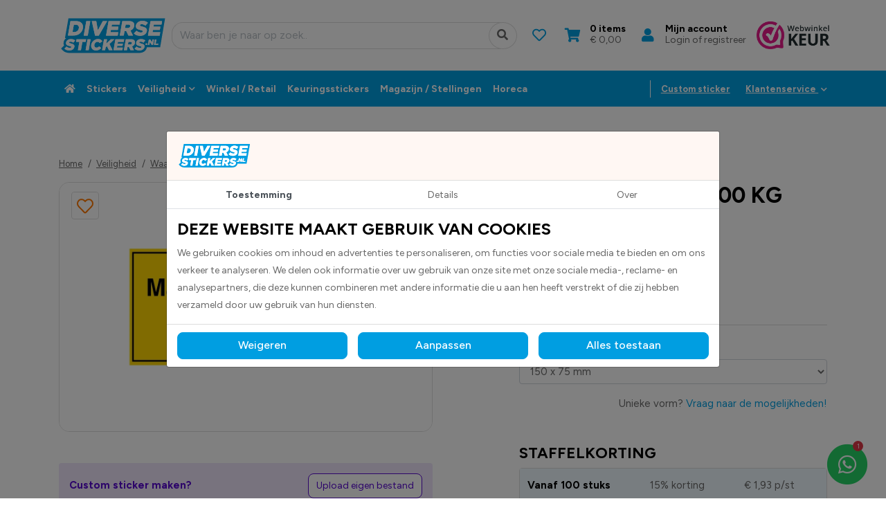

--- FILE ---
content_type: text/html; charset=UTF-8
request_url: https://www.diversestickers.nl/max-belasting-500-kg-sticker.html
body_size: 13294
content:
<!DOCTYPE html><html lang="nl"> <head> <title>Max. belasting 500 kg sticker | Diversestickers.nl</title> <meta name="viewport" content="width=device-width, initial-scale=1.0"> <meta charset="UTF-8"> <meta name="description" content="Bestel Max. belasting 500 kg sticker online bij Diversestickers.nl"> <meta name="keywords" content="Fundamental"> <meta name="language" content="nl"> <meta name="format-detection" content="telephone=no"> <meta name="author" content="Ittica Media"> <meta name="msapplication-TileColor" content="#108AD5"> <meta name="msapplication-TileImage" content="/assets/dist/img/favicon/32x32.png"> <meta name="theme-color" content="#108AD5"> <meta name="mobile-web-app-capable" content="yes"> <meta name="apple-mobile-web-app-capable" content="yes"> <meta name="apple-mobile-web-app-status-bar-style" content="black"> <meta property="og:title" content="Max. belasting 500 kg sticker"> <meta property="og:image" content="https://www.diversestickers.nl/media/products/1392/max-belasting-500-kg-sticker-tmp_0_DS1001406.webp"> <meta property="og:url" content="https://www.diversestickers.nl/max-belasting-500-kg-sticker.html"> <!-- gtag begin --> <script defer src="https://www.googletagmanager.com/gtag/js?id=G-YNSNP29B21"></script><script>window.dataLayer = window.dataLayer || [];	function gtag(){dataLayer.push(arguments);}	if(localStorage.getItem('consentMode') === null) {	gtag('consent', 'default', {	'ad_storage': 'denied',	'ad_user_data': 'denied',	'ad_personalization': 'denied',	'analytics_storage': 'denied',	'functionality_storage': 'denied',	'personalization_storage': 'denied',	'security_storage': 'denied',	});	} else {	gtag('consent', 'default', JSON.parse(localStorage.getItem('consentMode')));	}	gtag('js', new Date());	let gtagConfig = {};	gtagConfig['anonymize_ip'] = true; </script> <!-- Google Tag Manager --> <script> (function(w, d, s, l, i) { w[l] = w[l] || []; w[l].push({ 'gtm.start': new Date().getTime(), event: 'gtm.js' }); var f = d.getElementsByTagName(s)[0], j = d.createElement(s), dl = l != 'dataLayer' ? '&l=' + l : ''; j.async = true; j.src = 'https://www.googletagmanager.com/gtm.js?id=' + i + dl; f.parentNode.insertBefore(j, f); })(window, document, 'script', 'dataLayer', 'GTM-KXQN6N56'); </script> <!-- End Google Tag Manager --> <!-- Google analytics --><script>gtag('config', 'G-YNSNP29B21', gtagConfig);</script><!-- End Google analytics --><!-- Google Adwords --><script>gtag('config', 'AW-790914785', gtagConfig);</script><!-- End Google Adwords --> <script type="application/ld+json"> [{"@context":"https:\/\/schema.org\/","@type":"Product","name":"Max. belasting 500 kg sticker","description":"<div>\r\n<div>\r\n<div>\r\n<div>\r\n<div>Max. belasting 500 kg stickers worden geleverd als rechthoekige stickers.Deze worden geleverd als gele stickers met daarin duidelijke zwarte teksten.<\/div>\r\n<\/div>\r\n<\/div>\r\n<\/div>\r\n<\/div>","category":"https:\/\/www.diversestickers.nl\/veiligheid\/waarschuwingsstickers","image":["\/media\/products\/1392\/max-belasting-500-kg-sticker-tmp_0_DS1001406.webp?s=1728563758"],"offers":{"@type":"Offer","url":"https:\/\/www.diversestickers.nl\/max-belasting-500-kg-sticker.html","priceCurrency":"EUR","price":"2.28","itemCondition":"https:\/\/schema.org\/NewCondition","availability":"https:\/\/schema.org\/InStock"}}] </script> <script> if(typeof gtag != "undefined"){ gtag("event", "view_item", {"items":[{"item_id":"DS1001406_150x75 mm","item_name":"Max. belasting 500 kg sticker","quantity":1,"price":1.8802,"item_variant":"Formaat: 150 x 75 mm"}]}); } </script> <link rel="shortcut icon" type="image/png" href="/assets/dist/img/favicon/120x120.png" defer> <link rel="apple-touch-icon-precomposed" sizes="114x114" href="/assets/dist/img/favicon/114x114.png" defer> <link rel="apple-touch-icon-precomposed" sizes="120x120" href="/assets/dist/img/favicon/120x120.png" defer> <link rel="apple-touch-icon-precomposed" sizes="144x144" href="/assets/dist/img/favicon/144x144.png" defer> <link rel="apple-touch-icon-precomposed" sizes="152x152" href="/assets/dist/img/favicon/152x152.png" defer> <link rel="apple-touch-icon-precomposed" sizes="180x180" href="/assets/dist/img/favicon/180x180.png" defer> <link rel="preconnect" href="https://fonts.googleapis.com"> <link rel="preconnect" href="https://fonts.gstatic.com" crossorigin> <link rel="manifest" href=""> <link rel="stylesheet" href="/assets/dist/css/style.css?s=1756998234" defer media="all"> <link rel="stylesheet" href="/external/vendor/owl.carousel/assets/owl.carousel.min.css?s=1732866395" > <link rel="stylesheet" href="/external/vendor/owl.carousel/assets/owl.theme.default.min.css?s=1732866395" > <link rel="stylesheet" href="/external/vendor/fontawesome/css/all.min.css?s=1732866394" > <link rel="stylesheet" href="/external/vendor/fancybox/fancybox.css?s=1732866394" > </head> <body class="" data-domain="https://www.diversestickers.nl" data-uri="max-belasting-500-kg-sticker.html" > <noscript> <iframe src="https://www.googletagmanager.com/ns.html?id=GTM-KXQN6N56" class="google-tag-manager"> </iframe> </noscript><script> var config = {"domain":"https:\/\/www.diversestickers.nl","uri":"max-belasting-500-kg-sticker.html","domain_uri":"https:\/\/www.diversestickers.nl","url_shoppingcart":"https:\/\/www.diversestickers.nl\/winkelwagen","url_checkout":"https:\/\/www.diversestickers.nl\/checkout","url_search":"https:\/\/www.diversestickers.nl\/zoeken","webshop":{"type":"B2C","currency":"euro","prices":{"display":{"type":"incl","show_other_type":"0","show_currency_sign":"1","show_zero_decimals":"1","currency_sign_placement":"before"},"order":{"minimal_amount":0.5}},"price_type":"incl","vat_validation":"1","vat":{"none":"0","low":"9","high":"21"},"validation":{"address":{"enabled":"1","countries":["153"]}}},"global":{"default_language":"nl","default_language_id":153,"language":"nl","platform":"SDML","language_in_slug":"1","url_search":"https:\/\/www.diversestickers.nl\/zoeken"},"website":{"search":{"max_results":"5","voice_recognition":"0","search":{"history":{"enabled":"1","max_results":"10"}}},"usp":{"data":{"show_all_pages":{"enabled":"0"}}}},"language":"nl","images_slider":{"enabled":"1","type":"small"},"products":{"favorite":"1","inventory":"1","linked_objects":{"upsell":"1"},"overview":{"url":{"path":{"enabled":"1"}}},"module":{"inventory":{"product_off_on_no_stock":""},"prices":{"daily_offer_set":{"enabled":"0"}}},"residual_batch":"0","specific":{"order_more_than_stock":"1"}},"popups":{"enabled":"1"},"breakpoints":{"sm":576,"md":768,"lg":992,"xl":1200},"bonus_deals":{"enabled":"1"},"vendor":{"google":{"analytics":"G-YNSNP29B21","gtag":"","adwords":{"conversion":{"enabled":"1","tag":"AW-790914785"}}}},"addressvalidation":{"heading":{"notfound":"Adres niet gevonden"},"text":{"notfound":"De combinatie met postcode en huisnummer is niet gevonden"},"button":{"cancel":"Annuleren","custom_input":"Zelf invoeren"}}}; var translate = {"frontend":{"global":{"text":{"monday":"Maandag","tuesday":"Dinsdag","wednesday":"Woensdag","thursday":"Donderdag","friday":"Vrijdag","saturday":"Zaterdag","sunday":"Zondag","monday_short":"Ma","tuesday_short":"Di","wednesday_short":"Wo","thursday_short":"Do","friday_short":"Vr","saturday_short":"Za","sunday_short":"Zo","january":"januari","february":"februari","march":"maart","april":"april","may":"mei","june":"juni","july":"juli","august":"augustus","september":"september","october":"oktober","november":"november","december":"december"}},"form":{"addressvalidation":{"heading":{"notfound":"Adres niet gevonden"},"text":{"notfound":"De combinatie met postcode en huisnummer is niet gevonden"},"button":{"cancel":"Annuleren","custom_input":"Zelf invoeren"}}},"script":{"account_addresses":{"label":{"company":"Bedrijf","firstname":"Voornaam","lastname":"Achternaam","email":"Email","country":"Land","postalcode":"Postcode","housenumber":"Nummer","addition":"Toevoeging","street":"Straat","city":"Plaats","phone":"Telefoon"},"message":{"company":"Bedrijf is verplicht.","firstname":"Voornaam is verplicht.","lastname":"Achternaam is verplicht.","email":"Email is verplicht.","postalcode":"Postcode is verplicht.","housenumber":"Huisnummer is verplicht.","street":"Straat is verplicht.","city":"Plaats is verplicht."},"heading":{"new_address":"Nieuw adres toevoegen","modify_address":"Adres bewerken","delete_address":"Adres verwijderen","addressbook":"Adressenboek"},"text":{"delete_address":"Weet je zeker dat je dit adres wilt verwijderen?","save_in_addresbook":"Opslaan in adressenboek"},"placeholder":{"search_in_addressbook":"Zoeken..."},"button":{"show_all":"Alles tonen","close":"Sluiten","cancel":"Annuleren","save":"Opslaan","delete":"Verwijderen","new_address":"Nieuw adres"}}}}};</script><header class="header-x"> <div class="container-fluid px-0"> <!-- Middle layer --> <div class="_layer row bg-white"> <div class="col"> <div class="container px-0"> <div class="_middle-bar row mx-0"> <!-- Logo --> <div class="_logo col-auto col-xl-auto d-flex justify-content-center align-self-center py-0 mr-auto order-1 order-xl-1"> <a href="https://www.diversestickers.nl/"> <img src="/media/logos/1/default-logo-nl-59a6ac2d-8d24-4b07-ab0e-a7738c418d93.svg" alt="home-logo"/> </a> </div> <!-- Search --> <div class="_search col-12 px-md-2 col-md d-none d-md-flex justify-content-start justify-content-md-end align-self-center order-11 order-md-2"> <div class="search-bar-container __search d-flex w-100 " data-no-results="Er zijn geen zoekresultaten op deze term." data-singular="Bekijk % resultaat" data-plural="Bekijk alle % resultaten"> <div class="search-bar input-group"> <input type="text" class="form-control border-right-0 search-bar-input search-bar-input_a __search-bar-input" placeholder="Waar ben je naar op zoek.." aria-label="Zoek op de website" aria-describedby="search"> <div class="input-group-append"> <button class="btn btn-link border rounded-circle search-bar-button __search-bar-button" type="button"> <i class="fas fa-search"></i> </button> </div> </div> <div class="search-results search-results_a __search-results shadow-sm custom-scroll px-3"> <ul class="search-results-list __search-results-list list-group list-group-flush"> </ul> <div class="search-results-loader __search-results-loader p-3 d-flex justify-content-center align-items-center"> <i class="fa fa-cog fa-spin fa-2x fa-fw"></i> </div> <div class="search-button-container __search-button-container bg-white py-3 position-sticky"> <button class="btn btn-primary btn-block shadow-sm __search-results-button">Toon alle resultaten</button> </div> </div> <div class="search-results search-results_a __search-history shadow-sm custom-scroll px-3"> <div class="d-flex align-items-center justify-content-between pt-3 pb-2 border-bottom"> <div class="header-title">Eerder door jou gezocht</div> <u class="header-text text-primary cursor-pointer __btn-delete-all-history">Wis alles</u> </div> <ul class="search-history-list __search-history-list list-group list-group-flush"> </ul> </div> </div> </div> <!-- Favorites --> <div class="_button pl-0 pr-2 px-md-2 col-auto col-xl-auto d-flex justify-content-center align-self-center py-0 order-5"> <a href="https://www.diversestickers.nl/favorieten" title="Favorieten" class="header-btn btn-default stretched-link rounded-circle"> <i class="far fa-heart"></i> </a> </div> <!-- Shopping cart --> <div class="_button pl-0 pr-2 px-md-2 col-auto col-xl-auto d-flex justify-content-center align-self-center py-0 order-6"> <div class="d-flex"> <a href="https://www.diversestickers.nl/winkelwagen" title="Winkelwagen" class="header-btn btn-default stretched-link rounded-circle"> <i class="fas fa-shopping-cart"></i> </a> <div class="d-flex flex-column"> <span class="header-title cart-items-count d-none d-lg-block ml-2" data-single="item" data-multiple="items"> 0 items </span> <span class="header-text cart-price-total d-none d-lg-block ml-2">&euro; 0,00</span> </div> </div> </div> <!-- My account --> <div class="_button pl-0 pr-2 px-md-2 col-auto col-xl-auto d-flex justify-content-center align-self-center py-0 order-7"> <div class="d-flex"> <a href="https://www.diversestickers.nl/inloggen" title="Inloggen" class="header-btn btn-default stretched-link rounded-circle"> <i class="fas fa-user"></i> </a> <div class="d-flex flex-column"> <span class="header-title d-none d-lg-block ml-2">Mijn account</span> <span class="header-text d-none d-lg-block ml-2">Login of registreer</span> </div> </div> </div> <!-- Webwinkelkeur --> <div class="_button pl-0 pr-2 px-md-2 d-none col-auto col-xl-auto d-lg-flex justify-content-center align-self-center py-0 order-8"> <a href="https://www.webwinkelkeur.nl/webshop/Diversestickers_1220915" target="_blank" title="Webwinkelkeur" class="w-100-mob webwinkelimage d-none d-xl-inline"><img loading="lazy" height="auto" width="100%" src="/assets/dist/img/logo-webwinkelkeur.png" alt="logo" class="logo w-100-mob"/></a> </div> <!-- Toggle menu button --> <div class="_button pl-0 pl-md-2 d-block d-lg-none col-auto col-xl-auto d-flex justify-content-center align-self-center py-0 order-9"> <div class="header-btn btn-default __btn-toggle-menu"> <i class="fa fa-bars"></i> </div> </div> </div> </div> </div> </div> <!-- Bottom layer --> <div class="_layer row bg-primary"> <div class="col"> <div class="container"> <div class="_bottom-bar row"> <!-- Menu tablet --> <aside class="_menu col col-md-auto justify-content-start align-self-center d-none d-md-flex d-xl-none overflow-x-auto-y-hidden custom-scroll"> <nav class="default-menu"> <ul class="d-flex align-items-start align-items-md-center white-space-nowrap"> <li> <a href="https://www.diversestickers.nl/" class="header-title d-none d-md-inline" title="home"> <i class="fas fa-home"></i> </a> </li> <li><a href="https://www.diversestickers.nl/stickers" title="Stickers">Stickers</a></li><li><a href="https://www.diversestickers.nl/veiligheid" title="Veiligheid">Veiligheid</a></li><li><a href="https://www.diversestickers.nl/winkel-retail" title=" Winkel / Retail"> Winkel / Retail</a></li><li><a href="https://www.diversestickers.nl/keuringsstickers" title="Keuringsstickers">Keuringsstickers</a></li><li><a href="https://www.diversestickers.nl/magazijn-stellingen" title="Magazijn / Stellingen">Magazijn / Stellingen</a></li><li><a href="https://www.diversestickers.nl/horeca" title="Horeca">Horeca</a></li><li><a href="https://www.diversestickers.nl/contact" title="Contact">Contact</a></li><li><a href="https://www.diversestickers.nl/over-ons" title="Over ons">Over ons</a></li><li><a href="https://www.diversestickers.nl/veel-gestelde-vragen" title="Veel gestelde vragen">Veel gestelde vragen</a></li><li><a href="https://www.diversestickers.nl/het-team" title="Het team">Het team</a></li><li><a href="https://www.diversestickers.nl/retourneren" title="Retourneren">Retourneren</a></li><li><a href="https://www.diversestickers.nl/levertijden-verzendkosten" title="Levertijden / Verzendkosten">Levertijden / Verzendkosten</a></li><li><a href="https://www.diversestickers.nl/klachten" title="Klachten">Klachten</a></li><li><a href="https://www.diversestickers.nl/offerte-aanvragen" title="Offerte aanvragen">Offerte aanvragen</a></li> </ul> </nav> </aside> <!-- Menu (default) --> <div class="_menu _default-menu col col-xl-auto d-flex justify-content-start justify-content-xl-end align-self-center mr-xl-auto"> <nav class="default-menu main-menu"> <div class="menu-header d-flex d-xl-none align-items-center justify-content-between py-2"> <div class="container-fluid"> <div class="row align-items-center justify-content-between"> <div class="col-auto brand-name"> <a href="https://www.diversestickers.nl/"> <img loading="lazy" height="auto" src="/media/logos/1/default-logo-nl-59a6ac2d-8d24-4b07-ab0e-a7738c418d93.svg" alt="home-logo"/> </a> </div> <div class="col-auto"> <div class="btn btn-outline-dark __btn-toggle-menu"> <i class="fas fa-times"></i> </div> </div> </div> </div> </div> <ul class="d-flex flex-column flex-xl-row align-items-start align-items-xl-center"> <li> <a href="https://www.diversestickers.nl/" class="header-title d-none d-xl-flex" title="home"> <i class="fas fa-home"></i> </a> </li> <li class=""> <a href="https://www.diversestickers.nl/stickers" title="Stickers" class="header-title text-truncate" > <span class="header-menu-item d-block text-truncate">Stickers</span> </a> </li> <li class="__toggle-large-menu has-large-menu"> <a href="https://www.diversestickers.nl/veiligheid" title="Veiligheid" class="header-title text-truncate" data-cat-image="/media/categories/18/veiligheid-f68b5fbd-361c-4797-97e2-6c5675f69b01_menu.webp"> <span class="header-menu-item d-block text-truncate">Veiligheid</span> <i class="fas fa-chevron-down ml-1 d-none d-xl-inline header-icon"></i> </a> <div class="toggle-dropdown d-flex d-xl-none align-items-center"> <i class="fas fa-chevron-down"></i> </div> <div class="container-fluid container-xl dropdown-container-large"> <div class="row inner-container-large"> <ul class="col-12 col-xl-6 py-0 py-xl-3 px-xl-4 px-xl-0 inner-content-large left custom-scroll submenu"> <li class="mb-0 mb-xl-3"> <a href="https://www.diversestickers.nl/veiligheid/machineveiligheid" title=" Machineveiligheid" class="nav-item header-dropdown-title" data-cat-image="/media/categories/23/machineveiligheid-279bfa9b-90a3-41bb-b816-d040c1315fde_menu.webp"> <span> Machineveiligheid</span> </a> </li> <li class="mb-0 mb-xl-3"> <a href="https://www.diversestickers.nl/veiligheid/persoonlijke-veiligheid" title=" Persoonlijke Veiligheid" class="nav-item header-dropdown-title" data-cat-image="/media/categories/33/persoonlijke-veiligheid-dac64e88-609b-47dc-807b-abf2a6e2115e_menu.webp"> <span> Persoonlijke Veiligheid</span> </a> </li> <li class="mb-0 mb-xl-3"> <a href="https://www.diversestickers.nl/veiligheid/reddingsmiddelen" title=" Reddingsmiddelen" class="nav-item header-dropdown-title" > <span> Reddingsmiddelen</span> </a> </li> <li class="mb-0 mb-xl-3"> <a href="https://www.diversestickers.nl/veiligheid/brandbestrijding" title=" Brandbestrijding" class="nav-item header-dropdown-title" > <span> Brandbestrijding</span> </a> </li> <li class="mb-0 mb-xl-3"> <a href="https://www.diversestickers.nl/veiligheid/evacuatie" title=" Evacuatie" class="nav-item header-dropdown-title" > <span> Evacuatie</span> </a> </li> <li class="mb-0 mb-xl-3"> <a href="https://www.diversestickers.nl/veiligheid/calamiteiten" title=" Calamiteiten" class="nav-item header-dropdown-title" > <span> Calamiteiten</span> </a> </li> <li class="mb-0 mb-xl-3"> <a href="https://www.diversestickers.nl/veiligheid/gebodsstickers" title=" Gebodsstickers" class="nav-item header-dropdown-title" > <span> Gebodsstickers</span> </a> </li> <li class="mb-0 mb-xl-3"> <a href="https://www.diversestickers.nl/veiligheid/verbodsstickers" title=" Verbodsstickers" class="nav-item header-dropdown-title" > <span> Verbodsstickers</span> </a> <div class="toggle-dropdown d-flex d-xl-none align-items-center"> <i class="fas fa-chevron-down"></i> </div> <ul class="submenu"> <li> <a href="https://www.diversestickers.nl/veiligheid/verbodsstickers/vuurwerk" title=" Vuurwerk" class="" > <span> Vuurwerk</span> </a> </li></ul> </li> </ul> <div class="col-12 col-xl-6 p-4 inner-content-large right __inner-content-large-image custom-scroll border-left d-none d-xl-block"> <img loading="lazy" height="100%" width="100%" src="/assets/dist/img/no-image-found.jpg" alt="menu-item-image" style="display: none;"/> </div> </div> </div> </li> <li class=""> <a href="https://www.diversestickers.nl/winkel-retail" title=" Winkel / Retail" class="header-title text-truncate" data-cat-image="/media/categories/30/winkel-retail-4ab7fceb-5ca6-4821-a21b-a1c1452c2f3d_menu.webp"> <span class="header-menu-item d-block text-truncate"> Winkel / Retail</span> </a> </li> <li class=""> <a href="https://www.diversestickers.nl/keuringsstickers" title="Keuringsstickers" class="header-title text-truncate" data-cat-image="/media/categories/34/keuringsstickers-544d54ae-de91-44a0-8c18-51b003a5a322_menu.webp"> <span class="header-menu-item d-block text-truncate">Keuringsstickers</span> </a> </li> <li class=""> <a href="https://www.diversestickers.nl/magazijn-stellingen" title="Magazijn / Stellingen" class="header-title text-truncate" data-cat-image="/media/categories/67/magazijn-stellingen-0adf4c46-6a73-4820-ac3b-d0f3a300f582_menu.webp"> <span class="header-menu-item d-block text-truncate">Magazijn / Stellingen</span> </a> </li> <li class=""> <a href="https://www.diversestickers.nl/horeca" title="Horeca" class="header-title text-truncate" data-cat-image="/media/categories/50/horeca-a25c708e-7694-4cc6-a828-d3879b2ebec3_menu.webp"> <span class="header-menu-item d-block text-truncate">Horeca</span> </a> </li> <li class="d-inline-block d-xl-none"> <a href="https://www.diversestickers.nl/contact" title="Contact" class="header-title text-truncate" > <span class="header-menu-item d-block text-truncate">Contact</span> </a> </li> <li class="d-inline-block d-xl-none"> <a href="https://www.diversestickers.nl/over-ons" title="Over ons" class="header-title text-truncate" > <span class="header-menu-item d-block text-truncate">Over ons</span> </a> </li> <li class="d-inline-block d-xl-none"> <a href="https://www.diversestickers.nl/veel-gestelde-vragen" title="Veel gestelde vragen" class="header-title text-truncate" > <span class="header-menu-item d-block text-truncate">Veel gestelde vragen</span> </a> </li> <li class="d-inline-block d-xl-none"> <a href="https://www.diversestickers.nl/het-team" title="Het team" class="header-title text-truncate" > <span class="header-menu-item d-block text-truncate">Het team</span> </a> </li> <li class="d-inline-block d-xl-none"> <a href="https://www.diversestickers.nl/retourneren" title="Retourneren" class="header-title text-truncate" > <span class="header-menu-item d-block text-truncate">Retourneren</span> </a> </li> <li class="d-inline-block d-xl-none"> <a href="https://www.diversestickers.nl/levertijden-verzendkosten" title="Levertijden / Verzendkosten" class="header-title text-truncate" > <span class="header-menu-item d-block text-truncate">Levertijden / Verzendkosten</span> </a> </li> <li class="d-inline-block d-xl-none"> <a href="https://www.diversestickers.nl/klachten" title="Klachten" class="header-title text-truncate" > <span class="header-menu-item d-block text-truncate">Klachten</span> </a> </li> <li class="d-inline-block d-xl-none"> <a href="https://www.diversestickers.nl/offerte-aanvragen" title="Offerte aanvragen" class="header-title text-truncate" > <span class="header-menu-item d-block text-truncate">Offerte aanvragen</span> </a> </li> <li class="d-inline-block d-xl-none custom-sticker mr-4"> <a href="https://www.diversestickers.nl/custom-sticker.html" class="header-title ">Custom sticker </a> </li> <!-- Grouped mobile menu elements --> <div class="d-block d-lg-none p-3 w-100"> <!-- Favorites --> <div class="mb-3"> <div class="d-flex position-relative"> <a href="https://www.diversestickers.nl/favorieten" class="header-btn btn-default stretched-link"> <i class="far fa-heart"></i> </a> <div class="d-flex flex-column justify-content-center"> <span class="header-title ml-2">0 Favorieten</span> </div> </div> </div> <!-- Shopping cart --> <div class="mb-3"> <div class="d-flex position-relative"> <a href="https://www.diversestickers.nl/winkelwagen" title="Winkelwagen" class="header-btn btn-default stretched-link"> <i class="fas fa-shopping-cart"></i> </a> <div class="d-flex flex-column"> <span class="header-title cart-items-count ml-2" data-single="item" data-multiple="items"> 0 items </span> <span class="header-text cart-price-total ml-2">&euro; 0,00</span> </div> </div> </div> <!-- My account --> <div class=""> <div class="d-flex position-relative"> <a href="https://www.diversestickers.nl/inloggen" title="Inloggen" class="header-btn btn-default stretched-link"> <i class="fas fa-user"></i> </a> <div class="d-flex flex-column"> <span class="header-title ml-2">Mijn account</span> <span class="header-text ml-2">Login of registreer</span> </div> </div> </div> <!-- Webwinkelkeur --> </div> </ul> </nav> </div> <!-- Second menu. --> <div class="_menu _right-side-menu col-auto justify-content-start align-self-center d-none d-xl-flex"> <div class="divider d-flex align-self-center mr-3"></div> <div class="custom-sticker mr-4"> <a href="https://www.diversestickers.nl/custom-sticker.html" class="header-title ">Custom sticker </a> </div> <nav> <ul class="nav"> <li> <a class="header-title" href="#" role="button" data-toggle="dropdown" data-display="static" aria-expanded="false"> Klantenservice </a> <i class="fas fa-chevron-down ml-1 d-none d-xl-inline header-icon"></i> <div class="dropdown-menu dropdown-menu-right dropdown-service"> <ul class="nav flex-nowrap"> <li class="col-auto nav-item p-4 border-right"> <div class="dropdown-list-title">Klantenservice</div> <ul class="nav flex-column"> <li class="nav-item dropdown-list-item"> <a href="https://www.diversestickers.nl/contact" title="Contact" class="header-dropdown-item"> Contact </a> </li> <li class="nav-item dropdown-list-item"> <a href="https://www.diversestickers.nl/over-ons" title="Over ons" class="header-dropdown-item"> Over ons </a> </li> <li class="nav-item dropdown-list-item"> <a href="https://www.diversestickers.nl/veel-gestelde-vragen" title="Veel gestelde vragen" class="header-dropdown-item"> Veel gestelde vragen </a> </li> <li class="nav-item dropdown-list-item"> <a href="https://www.diversestickers.nl/het-team" title="Het team" class="header-dropdown-item"> Het team </a> </li> <li class="nav-item dropdown-list-item"> <a href="https://www.diversestickers.nl/retourneren" title="Retourneren" class="header-dropdown-item"> Retourneren </a> </li> <li class="nav-item dropdown-list-item"> <a href="https://www.diversestickers.nl/levertijden-verzendkosten" title="Levertijden / Verzendkosten" class="header-dropdown-item"> Levertijden / Verzendkosten </a> </li> <li class="nav-item dropdown-list-item"> <a href="https://www.diversestickers.nl/klachten" title="Klachten" class="header-dropdown-item"> Klachten </a> </li> <li class="nav-item dropdown-list-item"> <a href="https://www.diversestickers.nl/offerte-aanvragen" title="Offerte aanvragen" class="header-dropdown-item"> Offerte aanvragen </a> </li> </ul> </li> <li class="col nav-item p-4"> <div class="dropdown-list-title">Wij staan voor u klaar</div> <ul class="nav flex-column"> <li class="nav-item dropdown-list-item"> <div class="block-company-info-header-a header-menu" > <div class="contact-block"> <div class="contacts"> <div> <i class="fa fa-phone d-inline-block mr-2"></i><a href="tel:0528745000">0528 745 000</a> </div> </div> <div class="contacts mt-1"> <div> <i class="fa fa-envelope d-inline-block mr-2"></i><a href="mailto:info@diversestickers.nl"><span class="d-none d-lg-inline">info@diversestickers.nl</span><span class="d-inline d-lg-none">Mail us</span></a> </div> </div> <div class="location d-flex mt-1"> <i class="fas fa-map-marker-alt d-inline-block mr-2"></i> <p class="mb-0"> <a href="https://www.google.com/maps/place/Lindberghstraat 12A Hoogeveen" target="_blank"> Lindberghstraat 12A<br>7903 BN Hoogeveen<br>Nederland </a> </p> </div> </div></div> </li> <li class="nav-item dropdown-list-item mt-3"> <a href="https://www.diversestickers.nl/contact" class="btn btn-secondary w-100">Offerte aanvragen</a> </li> </ul> </li> </ul> </div> </li> </ul> </nav> </div> <!-- Search --> <div class="_search col-12 col-xl-auto d-flex justify-content-start justify-content-xl-center align-self-center py-2 d-block d-md-none ml-2"> <div class="search-bar-container __search d-flex w-100 search-mobile" data-no-results="Er zijn geen zoekresultaten op deze term." data-singular="Bekijk % resultaat" data-plural="Bekijk alle % resultaten"> <div class="search-bar input-group"> <input type="text" class="form-control border-right-0 search-bar-input search-bar-input_a __search-bar-input" placeholder="Waar ben je naar op zoek.." aria-label="Zoek op de website" aria-describedby="search"> <div class="input-group-append"> <button class="btn btn-link border rounded-circle search-bar-button __search-bar-button" type="button"> <i class="fas fa-search"></i> </button> </div> </div> <div class="search-results search-results_a __search-results shadow-sm custom-scroll px-3"> <ul class="search-results-list __search-results-list list-group list-group-flush"> </ul> <div class="search-results-loader __search-results-loader p-3 d-flex justify-content-center align-items-center"> <i class="fa fa-cog fa-spin fa-2x fa-fw"></i> </div> <div class="search-button-container __search-button-container bg-white py-3 position-sticky"> <button class="btn btn-primary btn-block shadow-sm __search-results-button">Toon alle resultaten</button> </div> </div> <div class="search-results search-results_a __search-history shadow-sm custom-scroll px-3"> <div class="d-flex align-items-center justify-content-between pt-3 pb-2 border-bottom"> <div class="header-title">Eerder door jou gezocht</div> <u class="header-text text-primary cursor-pointer __btn-delete-all-history">Wis alles</u> </div> <ul class="search-history-list __search-history-list list-group list-group-flush"> </ul> </div> </div> </div> </div> </div> </div> </div> </div></header><div id="page" class="products-specific"><div class="product-header product-header-a d-none d-md-block" > <div class="container py-2"> <div class="row"> <div class="col"> <h6>Max. belasting 500 kg sticker</h6> </div> <div class="col-auto"> <a href="" class="btn btn-primary">button text</a> </div> </div> </div></div><div class="style style-primary product higher-index" data-vatrate="high" data-type="variant" data-configurable="0" data-discount="" data-discount-type="" data-variants="[{&quot;id&quot;:&quot;8252&quot;,&quot;product_id&quot;:&quot;1392&quot;,&quot;sku&quot;:&quot;DS1001406_150x75 mm&quot;,&quot;price&quot;:&quot;1.88020&quot;,&quot;price_from&quot;:null,&quot;daily_offer_price&quot;:null,&quot;stock&quot;:null,&quot;is_daily_offer&quot;:&quot;0&quot;,&quot;status&quot;:&quot;favorite&quot;,&quot;updated_at&quot;:&quot;2025-05-28 11:41:39&quot;,&quot;created_at&quot;:&quot;2024-10-10 14:35:58&quot;,&quot;product_systemname&quot;:&quot;Max. belasting 500 kg sticker&quot;,&quot;price_excl&quot;:&quot;1.88020&quot;,&quot;price_incl&quot;:2.275042,&quot;price_from_excl&quot;:null,&quot;price_from_incl&quot;:0,&quot;daily_offer_price_excl&quot;:null,&quot;daily_offer_price_incl&quot;:0,&quot;eans&quot;:[],&quot;ean&quot;:&quot;&quot;,&quot;images&quot;:[],&quot;values&quot;:[{&quot;id&quot;:&quot;15539&quot;,&quot;product_property_variant_id&quot;:&quot;8252&quot;,&quot;property_id&quot;:&quot;11&quot;,&quot;property_value_id&quot;:&quot;78&quot;,&quot;property_systemname&quot;:&quot;Formaat (variant)&quot;,&quot;properties_values_systemname&quot;:&quot;150 x 75 mm&quot;,&quot;package_id&quot;:&quot;5&quot;,&quot;property_name_nl&quot;:&quot;Formaat&quot;,&quot;property_value_name_nl&quot;:&quot;150 x 75 mm&quot;}],&quot;variant_ids_list&quot;:{&quot;11&quot;:&quot;78&quot;},&quot;names&quot;:[&quot;Formaat: 150 x 75 mm&quot;]},{&quot;id&quot;:&quot;8253&quot;,&quot;product_id&quot;:&quot;1392&quot;,&quot;sku&quot;:&quot;DS1001406_297x148 mm&quot;,&quot;price&quot;:&quot;4.51240&quot;,&quot;price_from&quot;:null,&quot;daily_offer_price&quot;:null,&quot;stock&quot;:null,&quot;is_daily_offer&quot;:&quot;0&quot;,&quot;status&quot;:&quot;default&quot;,&quot;updated_at&quot;:&quot;2025-05-28 11:41:39&quot;,&quot;created_at&quot;:&quot;2024-10-10 14:35:58&quot;,&quot;product_systemname&quot;:&quot;Max. belasting 500 kg sticker&quot;,&quot;price_excl&quot;:&quot;4.51240&quot;,&quot;price_incl&quot;:5.4600040000000005,&quot;price_from_excl&quot;:null,&quot;price_from_incl&quot;:0,&quot;daily_offer_price_excl&quot;:null,&quot;daily_offer_price_incl&quot;:0,&quot;eans&quot;:[],&quot;ean&quot;:&quot;&quot;,&quot;images&quot;:[],&quot;values&quot;:[{&quot;id&quot;:&quot;15538&quot;,&quot;product_property_variant_id&quot;:&quot;8253&quot;,&quot;property_id&quot;:&quot;11&quot;,&quot;property_value_id&quot;:&quot;73&quot;,&quot;property_systemname&quot;:&quot;Formaat (variant)&quot;,&quot;properties_values_systemname&quot;:&quot;297 x 148 mm&quot;,&quot;package_id&quot;:&quot;6&quot;,&quot;property_name_nl&quot;:&quot;Formaat&quot;,&quot;property_value_name_nl&quot;:&quot;297 x 148 mm&quot;}],&quot;variant_ids_list&quot;:{&quot;11&quot;:&quot;73&quot;},&quot;names&quot;:[&quot;Formaat: 297 x 148 mm&quot;]}]" data-price="2.275042" data-prices-graduated="[{&quot;pricing_id&quot;:&quot;13813&quot;,&quot;product_id&quot;:&quot;1392&quot;,&quot;product_variant_id&quot;:&quot;8252&quot;,&quot;pricing_step_id&quot;:&quot;55195&quot;,&quot;amount_start&quot;:&quot;1&quot;,&quot;amount_end&quot;:&quot;99&quot;,&quot;price_excl&quot;:&quot;1.88020&quot;,&quot;percentage&quot;:&quot;0&quot;},{&quot;pricing_id&quot;:&quot;13813&quot;,&quot;product_id&quot;:&quot;1392&quot;,&quot;product_variant_id&quot;:&quot;8252&quot;,&quot;pricing_step_id&quot;:&quot;55196&quot;,&quot;amount_start&quot;:&quot;100&quot;,&quot;amount_end&quot;:&quot;249&quot;,&quot;price_excl&quot;:&quot;1.88020&quot;,&quot;percentage&quot;:&quot;15&quot;},{&quot;pricing_id&quot;:&quot;13813&quot;,&quot;product_id&quot;:&quot;1392&quot;,&quot;product_variant_id&quot;:&quot;8252&quot;,&quot;pricing_step_id&quot;:&quot;55197&quot;,&quot;amount_start&quot;:&quot;250&quot;,&quot;amount_end&quot;:&quot;499&quot;,&quot;price_excl&quot;:&quot;1.88020&quot;,&quot;percentage&quot;:&quot;25&quot;},{&quot;pricing_id&quot;:&quot;13813&quot;,&quot;product_id&quot;:&quot;1392&quot;,&quot;product_variant_id&quot;:&quot;8252&quot;,&quot;pricing_step_id&quot;:&quot;55198&quot;,&quot;amount_start&quot;:&quot;500&quot;,&quot;amount_end&quot;:&quot;1000&quot;,&quot;price_excl&quot;:&quot;1.88020&quot;,&quot;percentage&quot;:&quot;35&quot;}]" data-prices-graduated-variants = "[{&quot;pricing_id&quot;:&quot;13813&quot;,&quot;product_id&quot;:&quot;1392&quot;,&quot;product_variant_id&quot;:&quot;8252&quot;,&quot;pricing_step_id&quot;:&quot;55195&quot;,&quot;amount_start&quot;:&quot;1&quot;,&quot;amount_end&quot;:&quot;99&quot;,&quot;price_excl&quot;:&quot;1.88020&quot;,&quot;percentage&quot;:&quot;0&quot;},{&quot;pricing_id&quot;:&quot;13812&quot;,&quot;product_id&quot;:&quot;1392&quot;,&quot;product_variant_id&quot;:&quot;8253&quot;,&quot;pricing_step_id&quot;:&quot;55191&quot;,&quot;amount_start&quot;:&quot;1&quot;,&quot;amount_end&quot;:&quot;99&quot;,&quot;price_excl&quot;:&quot;4.51240&quot;,&quot;percentage&quot;:&quot;0&quot;},{&quot;pricing_id&quot;:&quot;13812&quot;,&quot;product_id&quot;:&quot;1392&quot;,&quot;product_variant_id&quot;:&quot;8253&quot;,&quot;pricing_step_id&quot;:&quot;55192&quot;,&quot;amount_start&quot;:&quot;100&quot;,&quot;amount_end&quot;:&quot;249&quot;,&quot;price_excl&quot;:&quot;4.51240&quot;,&quot;percentage&quot;:&quot;15&quot;},{&quot;pricing_id&quot;:&quot;13813&quot;,&quot;product_id&quot;:&quot;1392&quot;,&quot;product_variant_id&quot;:&quot;8252&quot;,&quot;pricing_step_id&quot;:&quot;55196&quot;,&quot;amount_start&quot;:&quot;100&quot;,&quot;amount_end&quot;:&quot;249&quot;,&quot;price_excl&quot;:&quot;1.88020&quot;,&quot;percentage&quot;:&quot;15&quot;},{&quot;pricing_id&quot;:&quot;13812&quot;,&quot;product_id&quot;:&quot;1392&quot;,&quot;product_variant_id&quot;:&quot;8253&quot;,&quot;pricing_step_id&quot;:&quot;55193&quot;,&quot;amount_start&quot;:&quot;250&quot;,&quot;amount_end&quot;:&quot;499&quot;,&quot;price_excl&quot;:&quot;4.51240&quot;,&quot;percentage&quot;:&quot;25&quot;},{&quot;pricing_id&quot;:&quot;13813&quot;,&quot;product_id&quot;:&quot;1392&quot;,&quot;product_variant_id&quot;:&quot;8252&quot;,&quot;pricing_step_id&quot;:&quot;55197&quot;,&quot;amount_start&quot;:&quot;250&quot;,&quot;amount_end&quot;:&quot;499&quot;,&quot;price_excl&quot;:&quot;1.88020&quot;,&quot;percentage&quot;:&quot;25&quot;},{&quot;pricing_id&quot;:&quot;13813&quot;,&quot;product_id&quot;:&quot;1392&quot;,&quot;product_variant_id&quot;:&quot;8252&quot;,&quot;pricing_step_id&quot;:&quot;55198&quot;,&quot;amount_start&quot;:&quot;500&quot;,&quot;amount_end&quot;:&quot;1000&quot;,&quot;price_excl&quot;:&quot;1.88020&quot;,&quot;percentage&quot;:&quot;35&quot;},{&quot;pricing_id&quot;:&quot;13812&quot;,&quot;product_id&quot;:&quot;1392&quot;,&quot;product_variant_id&quot;:&quot;8253&quot;,&quot;pricing_step_id&quot;:&quot;55194&quot;,&quot;amount_start&quot;:&quot;500&quot;,&quot;amount_end&quot;:&quot;1000&quot;,&quot;price_excl&quot;:&quot;4.51240&quot;,&quot;percentage&quot;:&quot;35&quot;}]" > <div class="container"> <nav class="block-breadcrumb" aria-label="breadcrumb"> <ol class="breadcrumb" itemscope itemtype="http://schema.org/BreadcrumbList"> <li class="breadcrumb-item"> <i class="fas fa-chevron-left d-lg-none"></i> <a href="https://www.diversestickers.nl/">Home</a> </li> <li class="breadcrumb-item" itemprop="itemListElement" itemscope itemtype="http://schema.org/ListItem"> <i class="fas fa-chevron-left d-lg-none"></i> <a itemprop="item" href="https://www.diversestickers.nl/veiligheid"><span itemprop="name">Veiligheid</span></a><meta itemprop="position" content="1" /> </li> <li class="breadcrumb-item" itemprop="itemListElement" itemscope itemtype="http://schema.org/ListItem"> <i class="fas fa-chevron-left d-lg-none"></i> <a itemprop="item" href="https://www.diversestickers.nl/veiligheid/waarschuwingsstickers"><span itemprop="name">Waarschuwingsstickers</span></a><meta itemprop="position" content="2" /> </li> <li class="breadcrumb-item active d-none d-lg-block" itemprop="itemListElement" itemscope itemtype="http://schema.org/ListItem"> <i class="fas fa-chevron-left d-lg-none"></i> <span itemprop="name">Max. belasting 500 kg sticker</span><meta itemprop="position" content="3" /> </li> </ol></nav> <form method="post"> <input type="hidden" id="cart-item-id" name="cart_item_id" value=""> <input type="hidden" id="translations" value="{&quot;wrong_measurements&quot;:&quot;Breedte en hoogte kunnen niet groter zijn dan 1300mm&quot;,&quot;button_wrong_measurements&quot;:&quot;Afmetingen zijn onjuist, hoogte en breedte kunnen niet groter zijn dan 1300mm&quot;,&quot;sku&quot;:&quot;Artikelnummer&quot;}"> <div class="columns"> <div class="right"> <div class="area area-title mb-md-3 order-1"> <h1>Max. belasting 500 kg sticker</h1> </div> <div class="content content-editor mb-4 order-6"> Artikelnummer: <span class="product-variant-sku">DS1001406_150x75 mm</span> </div> <div class="area area-usps row mb-md-4 order-6 order-md-4 mt-2 mt-md-0"> <div class="col-12 d-inline-flex"> <div class="icon mr-2"><i class="fas fa-check"></i></div> <div> <div class="unique-selling-point">Eigen productie</div> </div> </div> <div class="col-12 d-inline-flex"> <div class="icon mr-2"><i class="fas fa-check"></i></div> <div> <div class="unique-selling-point">Zakelijk betaling op factuur mogelijk</div> </div> </div> </div> <div class="area area-line-usps mb-md-4 order-4 d-none d-md-flex"> <div class="col-12 border-bottom"></div> </div> <div class="area area-variants mb-md-4 order-5 order-md-5 "> <div><label for="variant-11">Formaat</label><div class="col-12"><select name="variant_11" id="variant-11" data-id="11" ><option data-id="73" value="73">297 x 148 mm</option><option data-id="78" value="78" selected>150 x 75 mm</option></select></div></div> <p class="text-right">Unieke vorm? <a href="https://www.diversestickers.nl/contact">Vraag naar de mogelijkheden!</a></p> </div> <div class="area area-prices-graduated mb-md-4 order-4"> <div class="area area-line-usps mb-md-4 order-4 d-none d-md-flex"> <!-- <div class="col-12 border-bottom"></div> --> </div> <div class="h4"> Staffelkorting </div> <!-- Price steps --> <div class="block-product-prices-graduated block-product-prices-graduated-permeter panel" data-prices="[{&quot;pricing_id&quot;:&quot;13813&quot;,&quot;product_id&quot;:&quot;1392&quot;,&quot;product_variant_id&quot;:&quot;8252&quot;,&quot;pricing_step_id&quot;:&quot;55195&quot;,&quot;amount_start&quot;:&quot;1&quot;,&quot;amount_end&quot;:&quot;99&quot;,&quot;price_excl&quot;:&quot;1.88020&quot;,&quot;percentage&quot;:&quot;0&quot;},{&quot;pricing_id&quot;:&quot;13813&quot;,&quot;product_id&quot;:&quot;1392&quot;,&quot;product_variant_id&quot;:&quot;8252&quot;,&quot;pricing_step_id&quot;:&quot;55196&quot;,&quot;amount_start&quot;:&quot;100&quot;,&quot;amount_end&quot;:&quot;249&quot;,&quot;price_excl&quot;:&quot;1.88020&quot;,&quot;percentage&quot;:&quot;15&quot;},{&quot;pricing_id&quot;:&quot;13813&quot;,&quot;product_id&quot;:&quot;1392&quot;,&quot;product_variant_id&quot;:&quot;8252&quot;,&quot;pricing_step_id&quot;:&quot;55197&quot;,&quot;amount_start&quot;:&quot;250&quot;,&quot;amount_end&quot;:&quot;499&quot;,&quot;price_excl&quot;:&quot;1.88020&quot;,&quot;percentage&quot;:&quot;25&quot;},{&quot;pricing_id&quot;:&quot;13813&quot;,&quot;product_id&quot;:&quot;1392&quot;,&quot;product_variant_id&quot;:&quot;8252&quot;,&quot;pricing_step_id&quot;:&quot;55198&quot;,&quot;amount_start&quot;:&quot;500&quot;,&quot;amount_end&quot;:&quot;1000&quot;,&quot;price_excl&quot;:&quot;1.88020&quot;,&quot;percentage&quot;:&quot;35&quot;}]"> <table class="table table-borderless mb-0"> <tbody> <tr class="graduated-percentages" data-percentage="15"> <td class="font-weight-bold amount-units">Vanaf 100 stuks</td> <!-- <td class="text-right"></td> --> <td class="text-left">15% korting</td><td class="text-left"><span class="price-per">&euro; 1,93</span> p/st</td> </tr> <tr class="graduated-percentages" data-percentage="25"> <td class="font-weight-bold amount-units">Vanaf 250 stuks</td> <!-- <td class="text-right"></td> --> <td class="text-left">25% korting</td><td class="text-left"><span class="price-per">&euro; 1,71</span> p/st</td> </tr> <tr class="graduated-percentages" data-percentage="35"> <td class="font-weight-bold amount-units">Vanaf 500 stuks</td> <!-- <td class="text-right"></td> --> <td class="text-left">35% korting</td><td class="text-left"><span class="price-per">&euro; 1,48</span> p/st</td> </tr> </tbody> </table> </div> <div class="text-left mt-3"> <p>Grotere oplage? <a id="quote_request_button" data-quote_request_params="{&quot;sku&quot;:&quot;DS1001406_150x75 mm&quot;}" data-quote_request_href="https://www.diversestickers.nl/offerte-aanvragen" href="https://www.diversestickers.nl/offerte-aanvragen">Vraag een offerte aan!</a></p> </div> </div> <div class="area area-pricing mb-md-4 order-3"> <div class="price row mb-3 order-1 pr-0 "> <div class="main col-12"> <div class="retail-price d-none" data-price="2.275042"> Adviesprijs <span class="price-from-strike">&euro; 2,28</span><br/> </div> <div class="amount product-price-advice d-flex" data-price="2.275042"> <div class="price-from-text font-weight-bold text-dark pr-2 d-none"> Vanaf </div> <div class="price-area"> <span class="font-weight-bold product-price-span">&euro; 2,28</span> p/st </div> <div class="type"> incl </div> </div> </div> <span class="price-none col-12 d-none"><a type="button" href="mailto:test@ittica.nl?subject=Max. belasting 500 kg sticker, DS1001406_150x75 mm" class="btn btn-primary btn-block">Prijs op aanvraag</a></span> </div> </div> <div id="out-of-stock-message" class="d-none alert alert-warning mt-4 mb-0 ">Dit productvariant is niet meer leverbaar</div> <div class="add-to-cart area-cart d-flex"> <div class="col-3 d-flex pl-0 pr-0"> <input class="quantity-block" id="quantity" type="number" min="1" max="99999" name="quantity" value="0" placeholder="1" data-discount="" data-oldprice="2.275042"> </div> <div class="col-9 text-right pr-0"> <div class="webwinkelholder"></div> <button class="btn btn-secondary btn-block cart-button"><i class="fas fa-shopping-bag pr-2"></i>Voeg toe aan winkelwagen</button> <button type="submit" name="add_to_cart" class="btn d-none btn-tertiary btn-block btn-add-to-cart">Voeg toe aan winkelwagen</button> </div> </div> <div class="area area-subscribe mb-md-4 order-6 mt-2 mt-md-0 d-none"> <div class="row"> <div class="col-12"> <div class="product-subscribe-title">Blijf op de hoogte</div> <div class="product-subscribe-text">Laat je e-mailadres achter en ontdek als eerste wanneer het product weer op voorraad is.</div> <div class="alerts"></div> <div class="row mt-2"> <div class="col-7 pr-0"> <input type="text" id="subscribe-email" name="subscribe-email" placeholder=""> </div> <div class="col-5 pl-1"> <button class="btn btn-tertiary btn-block btn-product-subscribe">Aanmelden</button> </div> </div> <input type="hidden" name="product_id" id="product_id" value="1392"> <input type="hidden" name="csrf_token" id="csrf-token" value="f738161b95910ca431d25f89f59e74e5"> </div> </div> </div> <div id="stock_counter" style="display: none;" class="pt-2 "> <div id="stock_amount" class="text-danger " data-counter_amount="10"> <div class="d-inline-flex"> <div class="icon mr-2"> <i class="fa fa-circle"></i> </div> <div> <div>Nog <span id="stock_quantity"></span> beschikbaar </div> </div> </div> </div> </div> <div class="px-0 order-1 order-md-1 "> <div class="area area-delivery-usp col-12 mb-2 mb-md-3 p-0"> <div class="d-flex"> <div class="icon mr-2"><i class="fas fa-check"></i></div> <div> <div class="delivery-usp">Voor 15:00 besteld, volgende dag verzonden</div> </div> </div> </div> </div> <div class="mt-5 order-8 d-block d-md-none"> <div class="bg-upload rounded p-3 mb-3"> <div id="print-alert" class="alert alert-warning" style="display: none">Je bent vergeten om afmetingen of aantal in te vullen</div> <div class="row align-items-center"> <div class="col upload-text font-weight-bold"> <span>Custom sticker maken?</span> </div> <div class="col-auto text-align-right"> <a href="https://www.diversestickers.nl/custom-sticker.html" class="btn btn-outline-tertiary btn-sm font-weight-normal"> Upload eigen bestand </a> </div> </div> </div> </div> </div> <div class="left"> <div class="area area-images mb-3 mb-md-0 order-2 order-md-1"> <div class="main-image"> <div class="favorite product-favorite position-absolute " data-product-id="1392"> <i class="fas fa-heart"></i> </div> <div id="mainCarousel" class="carousel w-10/12 max-w-5xl mx-auto overflow-hidden"> <div class="carousel__slide bg-white" data-src="/media/products/1392/max-belasting-500-kg-sticker-tmp_0_DS1001406.webp?s=1728563758" data-fancybox="gallery" data-caption="Max. belasting 500 kg sticker 1"> <div class="item"> <div class="ratio ratio-3x2 ratio-contain"> <div class="inner"> <div class="panzoom h-100"> <img loading="lazy" height="auto" width="100%" id="image-main" class="panzoom__content" src="/media/products/1392/max-belasting-500-kg-sticker-tmp_0_DS1001406.webp?s=1728563758" alt="product-image-1392" /> </div> </div> </div> </div> </div> </div> <div class=" d-none out-of-stock-image"> <div class="product-out-of-stock-title">Niet meer leverbaar</div> </div> </div> <div class="mt-5 order-5 order-md-4 d-none d-md-block"> <div class="bg-upload rounded p-3 mb-3"> <div id="print-alert" class="alert alert-warning" style="display: none">Je bent vergeten om afmetingen of aantal in te vullen</div> <div class="row align-items-center"> <div class="col upload-text font-weight-bold"> <span>Custom sticker maken?</span> </div> <div class="col-auto text-align-right"> <a href="https://www.diversestickers.nl/custom-sticker.html" class="btn btn-outline-tertiary btn-sm font-weight-normal"> Upload eigen bestand </a> </div> </div> </div> </div> </div> </div> </div> </form> <div class="row tabs mt-3 mt-md-5 order-2"> <div class="menu"> <ul> <li> <a class="scrollto tab-title" href="#description">Beschrijving</a> </li> <li> <a class="scrollto tab-title" href="#specifications">Specificaties</a> </li> </ul> </div> <div class="col-12 order-2 order-md-1"> <div class="item" id="description"> <a class="row text-decoration-none py-2 py-md-0" data-toggle="collapse" href="#content" role="button" aria-expanded="false"> <div class="col-10 h3 mb-0 mb-md-3">Beschrijving</div> <div class="col-2 text-right d-block"> <!-- <i class="fa fa-angle-down" aria-hidden="true"></i> --> <i class="fas fa-minus" aria-hidden="true"></i> </div> </a> <div class="collapse show" id="content"> <div class="content-editor"> <div><div><div><div><div>Max. belasting 500 kg stickers worden geleverd als rechthoekige stickers.Deze worden geleverd als gele stickers met daarin duidelijke zwarte teksten.</div></div></div></div></div> </div> </div> </div> </div> <div class="col-12 order-3 order-md-2"> <div class="item" id="specifications"> <a class="row text-decoration-none py-2 py-md-0" data-toggle="collapse" href="#specs" role="button" aria-expanded="false"> <div class="col-10 h3 mb-0 mb-md-3">Specificaties</div> <div class="col-2 text-right d-block"> <!-- <i class="fa fa-angle-down" aria-hidden="true"></i> --> <i class="fas fa-minus" aria-hidden="true"></i> </div> </a> <div class="collapse show" id="specs"> <table class="table mb-0"> <tbody> <tr> <th class="table-title">Artikelnummer</th> <td class="table-item product-variant-sku">DS1001406_150x75 mm</td> </tr> <tr> <th class="table-title">Formaat</th> <td class="table-item">297 x 148 mm, 150 x 75 mm</td> </tr> <tr> <th class="table-title">Uitstraling</th> <td class="table-item">Glans</td> </tr> <tr> <th class="table-title">Afwerking</th> <td class="table-item">Contour gesneden</td> </tr> <tr> <th class="table-title">Materiaal</th> <td class="table-item">High Tack</td> </tr> <tr> <th class="table-title">Levensduur</th> <td class="table-item">5 jaar</td> </tr> <tr> <th class="table-title">Gebruik </th> <td class="table-item">Binnen en buiten</td> </tr> </tbody> </table> </div> </div> </div> </div> </div></div> <div class="widget-whatsapp widget-higher-specific"> <a href="https://wa.me/+31528745000" target="_blank" title="Whatsapp" class="fa-stack fa-2x"> <i class="fas fa-circle fa-stack-2x"></i> <i class="fab fa-whatsapp fa-stack-1x"></i> </a> <div class="notification">1</div> </div> </div><div class="block-contact-grid-b d-flex" > <div class="container contact-container"> <div class="row contact-row"> <div class="col-12"> <div class="area area-image"> <div class="image-full"> <img loading="lazy" height="auto" width="100%" src="https://www.diversestickers.nl/media/employees/4/contact/jeanet-ten-cate-379a0244-409d-4d17-aa59-0c7db7a7dc2e.webp?v=1769220626" alt="Jeanet ten Cate"> </div> </div> <div class="area area-title stroke-title font-weight-bold mb-1">Persoonlijk advies </div> <div class="area area-text stroke-text mb-2">Ge&iuml;nteresseerd in de mogelijkheden? </div> <div class="area area-buttons d-flex flex-wrap mb-n2"> <a class="btn btn-secondary mr-2 mr-lg-4 mb-2" href="https://www.diversestickers.nl/contact"> <span class="">Neem contact op</span> </a> <a class="btn btn-outline-secondary mb-2" href="https://www.diversestickers.nl/offerte-aanvragen">Offerte aanvragen</a> </div> </div> </div> </div> </div><footer class="footer-b bg-white"> <div class="top"> <div class="row justify-content-between"> <div class="col-md-2 col-12 menu-section"> <div class="footer-border-bottom"> <a class="row text-decoration-none collapsed py-2 py-md-0 mx-0" data-toggle="collapse" href="#menu1" role="button" aria-expanded="false"> <div class="col-10 footer-title py-0 pl-0"> <div class="title">Categorieën</div> </div> <div class="col-2 text-right d-block d-md-none pr-0"> <i class="fa fa-angle-down" aria-hidden="true"></i> </div> </a> <div class="dont-collapse collapse" id="menu1"> <ul class="list-unstyled mb-0"> <li><a href="https://www.diversestickers.nl/winkel-retail" title=" Winkel / Retail" class="gtag-custom-event" data-gtag-category="Menu" data-gtag-label="Footer"> Winkel / Retail</a></li><li><a href="https://www.diversestickers.nl/magazijn-stellingen" title="Magazijn / Stellingen" class="gtag-custom-event" data-gtag-category="Menu" data-gtag-label="Footer">Magazijn / Stellingen</a></li><li><a href="https://www.diversestickers.nl/keuringsstickers" title="Keuringsstickers" class="gtag-custom-event" data-gtag-category="Menu" data-gtag-label="Footer">Keuringsstickers</a></li><li><a href="https://www.diversestickers.nl/horeca" title="Horeca" class="gtag-custom-event" data-gtag-category="Menu" data-gtag-label="Footer">Horeca</a></li><li><a href="https://www.diversestickers.nl/veiligheid" title="Veiligheid" class="gtag-custom-event" data-gtag-category="Menu" data-gtag-label="Footer">Veiligheid</a></li> </ul> </div> </div> </div> <div class="col-md-2 col-12 menu-section"> <div class="footer-border-bottom"> <a class="row text-decoration-none collapsed py-2 py-md-0 mx-0" data-toggle="collapse" href="#menu2" role="button" aria-expanded="false"> <div class="col-10 footer-title py-0 pl-0"> <div class="title">Menu </div> </div> <div class="col-2 text-right d-block d-md-none pr-0"> <i class="fa fa-angle-down" aria-hidden="true"></i> </div> </a> <div class="dont-collapse collapse" id="menu2"> <ul class="list-unstyled mb-0"> <li><a href="https://www.diversestickers.nl/klachten" title="Klachten" class="gtag-custom-event" data-gtag-category="Menu" data-gtag-label="Footer">Klachten</a></li><li><a href="https://www.diversestickers.nl/contact" title="Contact" class="gtag-custom-event" data-gtag-category="Menu" data-gtag-label="Footer">Contact</a></li><li><a href="https://www.diversestickers.nl/over-ons" title="Over ons" class="gtag-custom-event" data-gtag-category="Menu" data-gtag-label="Footer">Over ons</a></li><li><a href="https://www.diversestickers.nl/retourneren" title="Retourneren" class="gtag-custom-event" data-gtag-category="Menu" data-gtag-label="Footer">Retourneren</a></li><li><a href="https://www.diversestickers.nl/levertijden-verzendkosten" title="Levertijden / Verzendkosten" class="gtag-custom-event" data-gtag-category="Menu" data-gtag-label="Footer">Levertijden / Verzendkosten</a></li><li><a href="https://www.diversestickers.nl/offerte-aanvragen" title="Offerte aanvragen" class="gtag-custom-event" data-gtag-category="Menu" data-gtag-label="Footer">Offerte aanvragen</a></li> </ul> </div> </div> </div> <div class="col-md col-12"> <div class="footer-border-bottom"> <div class="footer-title">Blijf op de hoogte</div> <div class="footer-text mb-2">Volg ons op social media en blijf op de hoogte van de laatste nieuwtjes!</div> <div class="block-social-follow footer mb-3"> <h6 class="col-auto pr-2 no-line">Volg ons op</h6> <div> <a class="socialmedia-facebook gtag-custom-event" data-gtag-category="Contact" data-gtag-label="SocialMedia" target="_blank" href="https://www.facebook.com/diversestickers/" title="Facebook"> <i class="fab fa-facebook-f"></i> </a> <a class="socialmedia-linkedin gtag-custom-event" data-gtag-category="Contact" data-gtag-label="SocialMedia" target="_blank" href="https://www.linkedin.com/company/diversestickers-nl/?originalSubdomain=nl" title="Linkedin"> <i class="fab fa-linkedin-in"></i> </a> <a class="socialmedia-instagram gtag-custom-event" data-gtag-category="Contact" data-gtag-label="SocialMedia" target="_blank" href="https://www.instagram.com/diversestickers/" title="Instagram"> <i class="fab fa-instagram"></i> </a> </div> </div> <a class="footer-contact gtag-custom-event" data-gtag-category="Contact" data-gtag-label="Phone" href="tel:0528745000"> <i class="fas fa-phone mr-2"></i><b><span>0528 745 000</b></span> </a> <p class="footer-text">Bereikbaar van maandag t/m vrijdag van 08:00 tot 17:00 uur</p> <a class="footer-contact gtag-custom-event" data-gtag-category="Contact" data-gtag-label="Email" href="mailto:info@diversestickers.nl?"> <i class="fa fa-envelope mr-2"></i><span><b>info@diversestickers.nl</b></span> </a> <p class="footer-text">Bereikbaar van maandag t/m vrijdag van 08:00 tot 17:00 uur.</p> </div> </div> </div> </div> <div class="footer-bottom border-top border-bottom"> <div class="container"> <div class="row"> <div class="container"> <div class="row"> <div class="col order-lg-2 text-center text-lg-left"> <ul class="nav list-inline d-flex justify-content-center"> <li><a href="https://www.diversestickers.nl/sitemap.xml">Sitemap</a></li> <li><a href="https://www.diversestickers.nl/algemene-voorwaarden" title="Algemene voorwaarden">Algemene voorwaarden</a></li><li><a href="https://www.diversestickers.nl/disclaimer" title="Disclaimer">Disclaimer</a></li><li><a href="https://www.diversestickers.nl/privacybeleid" title="Privacybeleid">Privacybeleid</a></li> </ul> </div> <div class="col-sm-12 col-lg-auto align-content-center text-center order-lg-3"> <a href="https://itticamedia.nl" target="_blank" ><img loading="lazy" height="auto" width="100%" src="https://www.diversestickers.nl/assets/dist/img/ittica.svg" alt="ittica-logo"/></a> </div> </div> </div> </div> </div> </div> <div class="container mt-3"> <div class="row justify-content-center"> <div class="col-12"> <ul class="footer-payment-container d-flex justify-content-center"> <li class="footer-payment-icon"><img loading="lazy" height="auto" width="100%" src="https://www.mollie.com/external/icons/payment-methods/ideal%402x.png" alt="iDEAL"></li><li class="footer-payment-icon"><img loading="lazy" height="auto" width="100%" src="https://www.mollie.com/external/icons/payment-methods/banktransfer%402x.png" alt="Bank transfer"></li><li class="footer-payment-icon"><img loading="lazy" height="auto" width="100%" src="https://www.mollie.com/external/icons/payment-methods/paypal%402x.png" alt="PayPal"></li><li class="footer-payment-icon"><img loading="lazy" height="auto" width="100%" src="https://www.mollie.com/external/icons/payment-methods/bancontact%402x.png" alt="Bancontact"></li> </ul> </div> </div> </div> </footer><script src="https://www.google.com/recaptcha/api.js?onload=grecaptchaOnloadCallback&render=explicit" async defer></script><script> window.FontAwesomeConfig = { autoReplaceSvg: false }</script><script src="/external/vendor/jquery/jquery.min.js"></script><script src="/external/vendor/bootstrap/bootstrap.bundle.min.js"></script><script src="/external/vendor/fontawesome/js/fontawesome.min.js"></script><script src="/assets/dist/js/frontend.menu.header_x-min.js?s=1732866394"></script><script src="/external/vendor/owl.carousel/owl.carousel.min.js?s=1732866395"></script><script src="/assets/dist/js/frontend-min.js?s=1732866394"></script><script src="/assets/dist/js/frontend.consent-min.js?s=1732866394"></script><script src="/assets/dist/js/frontend.footer-min.js?s=1732866394"></script><script src="/assets/dist/js/frontend.module.productsFavorite-min.js?s=1732866394"></script><script src="/assets/dist/js/frontend.module.productsUpsell-min.js?s=1732866394"></script><script src="/assets/dist/js/frontend.module.modal-min.js?s=1732866394"></script><script src="/external/vendor/fancybox/fancybox.umd-min.js?s=1732866394"></script><script src="/external/vendor/fancybox/panzoom.umd-min.js?s=1732866394"></script><script src="/assets/dist/js/frontend.product-min.js?s=1747645071"></script><script src="/assets/dist/js/frontend.module.search-min.js?s=1732866394"></script><script src="/assets/dist/js/frontend.gtagcustomevents-min.js?s=1732866394"></script><div class="modal fade style" id="consent-modal" tabindex="-1" aria-labelledby="consent-modal-label" aria-hidden="true" data-backdrop="static"> <div class="modal-dialog modal-dialog-centered modal-lg"> <div class="modal-content"> <div class="modal-header position-relative justify-content-start"> <div id="consent-modal-label"> <img src="/media/logos/1/default-logo-nl-59a6ac2d-8d24-4b07-ab0e-a7738c418d93.svg" height="40px" alt="domain-logo"/> </div> <button type="button" class="close position-absolute d-none" style="right:1rem;" data-dismiss="modal" aria-label="Close"> <span aria-hidden="true">&times;</span> </button> </div> <div class="modal-body py-0"> <nav class="nav nav-tabs flex-row nav-consent mx-n3" id="tabs-tab" role="tablist"> <div class="col col-sm text-center nav-link active border-0 rounded-0" id="consent-tab" data-toggle="pill" data-target="#consent" type="button" role="tab" aria-controls="consent" aria-selected="true"> Toestemming </div> <div class="col col-sm text-center nav-link border-0 rounded-0" id="details-tab" data-toggle="pill" data-target="#details" type="button" role="tab" aria-controls="details" aria-selected="false"> Details </div> <div class="col col-sm text-center nav-link border-0 rounded-0" id="about-tab" data-toggle="pill" data-target="#about" type="button" role="tab" aria-controls="about" aria-selected="false"> Over </div> </nav> <div class="tab-content"> <div class="tab-pane fade show active py-3 tab-pane-overflow custom-scroll" id="consent" role="tabpanel" aria-labelledby="consent-tab"> <h2 class="h3">Deze website maakt gebruik van cookies</h2> <p>We gebruiken cookies om inhoud en advertenties te personaliseren, om functies voor sociale media te bieden en om ons verkeer te analyseren. We delen ook informatie over uw gebruik van onze site met onze sociale media-, reclame- en analysepartners, die deze kunnen combineren met andere informatie die u aan hen heeft verstrekt of die zij hebben verzameld door uw gebruik van hun diensten.</p> </div> <div class="tab-pane fade py-3 tab-pane-overflow custom-scroll" id="details" role="tabpanel" aria-labelledby="details-tab"> <div class="container overflow-hidden px-0"> <div class="row"> <div class="col-auto pr-0 text-center" type="button" data-toggle="collapse" data-target="#collapse-content-necessary" aria-expanded="false" aria-controls="collapse-content-necessary"> <i class="fas fa-chevron-down invisible"></i> </div> <label class="col h3 mb-0 align-items-center" type="button" data-toggle="collapse" data-target="#collapse-content-necessary" aria-expanded="false" aria-controls="collapse-content-necessary"> Nodig </label> <div class="col-auto"> <div class="custom-control custom-switch custom-switch-md"> <input type="checkbox" class="custom-control-input" id="toggle-content-necessary" disabled checked> <label class="custom-control-label font-weight-normal" for="toggle-content-necessary"></label> </div> </div> </div> <div class="row"> <div class="col-12 mt-2"> <p class="info-spacing"> Noodzakelijke cookies helpen een website bruikbaarder te maken door basisfuncties zoals paginanavigatie en toegang tot beveiligde delen van de website mogelijk te maken. Zonder deze cookies kan de website niet goed functioneren. </p> <hr /> </div> </div> </div> <div class="container overflow-hidden px-0"> <div class="row"> <div class="col-auto pr-0 text-center" type="button" data-toggle="collapse" data-target="#collapse-content-preferences" aria-expanded="false" aria-controls="collapse-content-preferences"> <i class="fas fa-chevron-down invisible"></i> </div> <label class="col h3 mb-0 align-items-center" type="button" data-toggle="collapse" data-target="#collapse-content-preferences" aria-expanded="false" aria-controls="collapse-content-preferences"> Voorkeuren </label> <div class="col-auto"> <div class="custom-control custom-switch custom-switch-md"> <input type="checkbox" class="custom-control-input" id="toggle-content-preferences" > <label class="custom-control-label font-weight-normal" for="toggle-content-preferences"></label> </div> </div> </div> <div class="row"> <div class="col-12 mt-2"> <p class="info-spacing"> Met voorkeurscookies kan een website informatie onthouden die de manier verandert waarop de website zich gedraagt ​​of eruit ziet, zoals uw voorkeurstaal of de regio waarin u zich bevindt. </p> <hr /> </div> </div> </div> <div class="container overflow-hidden px-0"> <div class="row"> <div class="col-auto pr-0 text-center" type="button" data-toggle="collapse" data-target="#collapse-content-statistics" aria-expanded="false" aria-controls="collapse-content-statistics"> <i class="fas fa-chevron-down invisible"></i> </div> <label class="col h3 mb-0 align-items-center" type="button" data-toggle="collapse" data-target="#collapse-content-statistics" aria-expanded="false" aria-controls="collapse-content-statistics"> Statistieken </label> <div class="col-auto"> <div class="custom-control custom-switch custom-switch-md"> <input type="checkbox" class="custom-control-input" id="toggle-content-statistics" > <label class="custom-control-label font-weight-normal" for="toggle-content-statistics"></label> </div> </div> </div> <div class="row"> <div class="col-12 mt-2"> <p class="info-spacing"> Statistische cookies helpen website-eigenaren te begrijpen hoe bezoekers omgaan met websites door anoniem informatie te verzamelen en te rapporteren. </p> <hr /> </div> </div> </div> <div class="container overflow-hidden px-0"> <div class="row"> <div class="col-auto pr-0 text-center" type="button" data-toggle="collapse" data-target="#collapse-content-marketing" aria-expanded="false" aria-controls="collapse-content-marketing"> <i class="fas fa-chevron-down invisible"></i> </div> <label class="col h3 mb-0 align-items-center" type="button" data-toggle="collapse" data-target="#collapse-content-marketing" aria-expanded="false" aria-controls="collapse-content-marketing"> Marketing </label> <div class="col-auto"> <div class="custom-control custom-switch custom-switch-md"> <input type="checkbox" class="custom-control-input" id="toggle-content-marketing" > <label class="custom-control-label font-weight-normal" for="toggle-content-marketing"></label> </div> </div> </div> <div class="row"> <div class="col-12 mt-2"> <p class="info-spacing"> Marketingcookies worden gebruikt om bezoekers op verschillende websites te volgen. Het is de bedoeling advertenties weer te geven die relevant en aantrekkelijk zijn voor de individuele gebruiker en daardoor waardevoller voor uitgevers en externe adverteerders. </p> <hr /> </div> </div> </div> </div> <div class="tab-pane fade py-3 tab-pane-overflow custom-scroll" id="about" role="tabpanel" aria-labelledby="about-tab"> <h2 class="h3">Wat zijn cookies?</h2> </div> </div> </div> <div class="modal-footer px-0"> <div class="container m-0"> <div class="row mb-n2 px-2"> <div class="col-12 col-md mb-2 px-2"> <button type="button" class="btn btn-primary btn-block btn-consent-deny"> Weigeren </button> </div> <div class="col-12 col-md mb-2 px-2"> <button type="button" class="btn btn-primary btn-block btn-consent-modify"> Aanpassen </button> <button type="button" class="btn btn-primary btn-block mt-0 btn-consent-accept-selection" style="display:none;"> selectie toestaan </button> </div> <div class="col-12 col-md mb-2 px-2"> <button type="button" class="btn btn-primary btn-block btn-consent-accecpt-all"> Alles toestaan </button> </div> </div> </div> </div> </div> </div></div> <div data-hash="cdc9f3dcbc38fdedb6cee2a1b8bfb7513ff86a5e9957dd86dfafa50fdbc8861c"></div> <!-- <div class="overlay-gradient d-none"></div> --> </body></html>

--- FILE ---
content_type: text/css
request_url: https://www.diversestickers.nl/assets/dist/css/style.css?s=1756998234
body_size: 72257
content:
@import"https://fonts.googleapis.com/css2?family=Figtree:ital,wght@0,300..900;1,300..900&display=swap";:root{--blue: #007bff;--indigo: #6610f2;--purple: #6f42c1;--pink: #e83e8c;--red: #dc3545;--orange: #fd7e14;--yellow: #ffc107;--green: #28a745;--teal: #20c997;--cyan: #17a2b8;--white: #fff;--gray: #6c757d;--gray-dark: #343a40;--primary: #009EE1;--secondary: #ff7700;--success: #28a745;--info: #17a2b8;--warning: #ffc107;--danger: #dc3545;--light: #f8f9fa;--dark: #343a40;--tertiary: #5707d1;--secondary-home: #f6d6be;--tertiary-home: #C3CEF9;--breakpoint-xs: 0;--breakpoint-sm: 576px;--breakpoint-md: 768px;--breakpoint-lg: 992px;--breakpoint-xl: 1200px;--font-family-sans-serif: -apple-system, BlinkMacSystemFont, "Segoe UI", Roboto, "Helvetica Neue", Arial, "Noto Sans", sans-serif, "Apple Color Emoji", "Segoe UI Emoji", "Segoe UI Symbol", "Noto Color Emoji";--font-family-monospace: SFMono-Regular, Menlo, Monaco, Consolas, "Liberation Mono", "Courier New", monospace}*,*::before,*::after{-webkit-box-sizing:border-box;box-sizing:border-box}html{font-family:sans-serif;line-height:1.15;-webkit-text-size-adjust:100%;-webkit-tap-highlight-color:rgba(0,0,0,0)}article,aside,figcaption,figure,footer,header,hgroup,main,nav,section{display:block}body{margin:0;font-family:"Figtree",system-ui;font-size:1rem;font-weight:400;line-height:1.5;color:dimgray;text-align:left;background-color:#fff}[tabindex="-1"]:focus:not(:focus-visible){outline:0 !important}hr{-webkit-box-sizing:content-box;box-sizing:content-box;height:0;overflow:visible}h1,h2,h3,h4,h5,h6{margin-top:0;margin-bottom:.5rem}p{margin-top:0;margin-bottom:1rem}abbr[title],abbr[data-original-title]{text-decoration:underline;-webkit-text-decoration:underline dotted;text-decoration:underline dotted;cursor:help;border-bottom:0;-webkit-text-decoration-skip-ink:none;text-decoration-skip-ink:none}address{margin-bottom:1rem;font-style:normal;line-height:inherit}ol,ul,dl{margin-top:0;margin-bottom:1rem}ol ol,ul ul,ol ul,ul ol{margin-bottom:0}dt{font-weight:700}dd{margin-bottom:.5rem;margin-left:0}blockquote{margin:0 0 1rem}b,strong{font-weight:bolder}small{font-size:80%}sub,sup{position:relative;font-size:75%;line-height:0;vertical-align:baseline}sub{bottom:-0.25em}sup{top:-0.5em}a{color:#009ee1;text-decoration:none;background-color:rgba(0,0,0,0)}a:hover{color:#006895;text-decoration:underline}a:not([href]){color:inherit;text-decoration:none}a:not([href]):hover{color:inherit;text-decoration:none}pre,code,kbd,samp{font-family:SFMono-Regular,Menlo,Monaco,Consolas,"Liberation Mono","Courier New",monospace;font-size:1em}pre{margin-top:0;margin-bottom:1rem;overflow:auto;-ms-overflow-style:scrollbar}figure{margin:0 0 1rem}img{vertical-align:middle;border-style:none}svg{overflow:hidden;vertical-align:middle}table{border-collapse:collapse}caption{padding-top:.75rem;padding-bottom:.75rem;color:#6c757d;text-align:left;caption-side:bottom}th{text-align:inherit}label{display:inline-block;margin-bottom:.5rem}button{border-radius:0}button:focus{outline:1px dotted;outline:5px auto -webkit-focus-ring-color}input,button,select,optgroup,textarea{margin:0;font-family:inherit;font-size:inherit;line-height:inherit}button,input{overflow:visible}button,select{text-transform:none}[role=button]{cursor:pointer}select{word-wrap:normal}button,[type=button],[type=reset],[type=submit]{-webkit-appearance:button}button:not(:disabled),[type=button]:not(:disabled),[type=reset]:not(:disabled),[type=submit]:not(:disabled){cursor:pointer}button::-moz-focus-inner,[type=button]::-moz-focus-inner,[type=reset]::-moz-focus-inner,[type=submit]::-moz-focus-inner{padding:0;border-style:none}input[type=radio],input[type=checkbox]{-webkit-box-sizing:border-box;box-sizing:border-box;padding:0}textarea{overflow:auto;resize:vertical}fieldset{min-width:0;padding:0;margin:0;border:0}legend{display:block;width:100%;max-width:100%;padding:0;margin-bottom:.5rem;font-size:1.5rem;line-height:inherit;color:inherit;white-space:normal}progress{vertical-align:baseline}[type=number]::-webkit-inner-spin-button,[type=number]::-webkit-outer-spin-button{height:auto}[type=search]{outline-offset:-2px;-webkit-appearance:none}[type=search]::-webkit-search-decoration{-webkit-appearance:none}::-webkit-file-upload-button{font:inherit;-webkit-appearance:button}output{display:inline-block}summary{display:list-item;cursor:pointer}template{display:none}[hidden]{display:none !important}h1,h2,h3,h4,h5,h6,.h1,.h2,.h3,#page .page-bottom h3,.block-tilecalculator h2,.block-faq-search-contact .title,.h4,.h5,.h6{margin-bottom:.5rem;font-weight:500;line-height:1.2}h1,.h1{font-size:2rem}h2,.h2{font-size:1.75rem}h3,.h3,#page .page-bottom h3,.block-tilecalculator h2,.block-faq-search-contact .title{font-size:1.5rem}h4,.h4{font-size:1.375rem}h5,.h5{font-size:1.25rem}h6,.h6{font-size:1.125rem}.lead{font-size:1.25rem;font-weight:300}.display-1{font-size:6rem;font-weight:300;line-height:1.2}.display-2{font-size:5.5rem;font-weight:300;line-height:1.2}.display-3{font-size:4.5rem;font-weight:300;line-height:1.2}.display-4{font-size:3.5rem;font-weight:300;line-height:1.2}hr{margin-top:1rem;margin-bottom:1rem;border:0;border-top:1px solid rgba(0,0,0,.1)}small,.small{font-size:80%;font-weight:400}mark,.mark{padding:.2em;background-color:#fcf8e3}.list-unstyled,#page.vacancies .categories ul,#page.products .categories ul,#page.customerservice .menu,#page.branches .categories ul{padding-left:0;list-style:none}.list-inline{padding-left:0;list-style:none}.list-inline-item,footer.footer-b .footer-payment-container .footer-payment-icon{display:inline-block}.list-inline-item:not(:last-child),footer.footer-b .footer-payment-container .footer-payment-icon:not(:last-child){margin-right:.5rem}.initialism{font-size:90%;text-transform:uppercase}.blockquote{margin-bottom:1rem;font-size:1.25rem}.blockquote-footer{display:block;font-size:80%;color:#6c757d}.blockquote-footer::before{content:"— "}.img-fluid{max-width:100%;height:auto}.img-thumbnail{padding:.25rem;background-color:#fff;border:1px solid #dee2e6;border-radius:4px;max-width:100%;height:auto}.figure{display:inline-block}.figure-img{margin-bottom:.5rem;line-height:1}.figure-caption{font-size:90%;color:#6c757d}code{font-size:87.5%;color:#e83e8c;word-wrap:break-word}a>code{color:inherit}kbd{padding:.2rem .4rem;font-size:87.5%;color:#fff;background-color:#212529;border-radius:.2rem}kbd kbd{padding:0;font-size:100%;font-weight:700}pre{display:block;font-size:87.5%;color:#212529}pre code{font-size:inherit;color:inherit;word-break:normal}.pre-scrollable{max-height:340px;overflow-y:scroll}.container,#page.vacancies .category-content,#page.branches .category-content,footer.footer-b .top,.block-history,.block-hero .hero .hero-container,.block-hero-footer .hero .hero-container,.container-slider-nav,.block-hero-b .hero .hero-container{width:100%;padding-right:15px;padding-left:15px;margin-right:auto;margin-left:auto}@media(min-width: 576px){.container,#page.vacancies .category-content,#page.branches .category-content,footer.footer-b .top,.block-history,.block-hero .hero .hero-container,.block-hero-footer .hero .hero-container,.container-slider-nav,.block-hero-b .hero .hero-container{max-width:540px}}@media(min-width: 768px){.container,#page.vacancies .category-content,#page.branches .category-content,footer.footer-b .top,.block-history,.block-hero .hero .hero-container,.block-hero-footer .hero .hero-container,.container-slider-nav,.block-hero-b .hero .hero-container{max-width:720px}}@media(min-width: 992px){.container,#page.vacancies .category-content,#page.branches .category-content,footer.footer-b .top,.block-history,.block-hero .hero .hero-container,.block-hero-footer .hero .hero-container,.container-slider-nav,.block-hero-b .hero .hero-container{max-width:960px}}@media(min-width: 1200px){.container,#page.vacancies .category-content,#page.branches .category-content,footer.footer-b .top,.block-history,.block-hero .hero .hero-container,.block-hero-footer .hero .hero-container,.container-slider-nav,.block-hero-b .hero .hero-container{max-width:1140px}}.container-fluid,#page .page-bottom,.block-hero-footer,.container-xl,.container-lg,.container-md,.container-sm{width:100%;padding-right:15px;padding-left:15px;margin-right:auto;margin-left:auto}@media(min-width: 576px){.container-sm,.container,#page.vacancies .category-content,#page.branches .category-content,footer.footer-b .top,.block-history,.block-hero .hero .hero-container,.block-hero-footer .hero .hero-container,.container-slider-nav,.block-hero-b .hero .hero-container{max-width:540px}}@media(min-width: 768px){.container-md,.container-sm,.container,#page.vacancies .category-content,#page.branches .category-content,footer.footer-b .top,.block-history,.block-hero .hero .hero-container,.block-hero-footer .hero .hero-container,.container-slider-nav,.block-hero-b .hero .hero-container{max-width:720px}}@media(min-width: 992px){.container-lg,.container-md,.container-sm,.container,#page.vacancies .category-content,#page.branches .category-content,footer.footer-b .top,.block-history,.block-hero .hero .hero-container,.block-hero-footer .hero .hero-container,.container-slider-nav,.block-hero-b .hero .hero-container{max-width:960px}}@media(min-width: 1200px){.container-xl,.container-lg,.container-md,.container-sm,.container,#page.vacancies .category-content,#page.branches .category-content,footer.footer-b .top,.block-history,.block-hero .hero .hero-container,.block-hero-footer .hero .hero-container,.container-slider-nav,.block-hero-b .hero .hero-container{max-width:1140px}}.row,#page.vacancies .filters .group .values .value,#page.vacancies .filters,#page.vacancies .categories>div,#page.vacancies .list-container,#page.shoppingcart .totals>div,#page.shoppingcart .panel-shoppingcart .list-item,#page.shoppingcart .panel-shoppingcart .list-heading,#page.products-specific .area-cart .add-to-cart,#page.products-specific .area-variants>div,#page.products-specific .columns,#page.products .products-controls .sorting>div,#page.products .products-controls,#page.products .filters .values .value,#page.products .filters,#page.products .categories>div,#page.products .list-container,#page.customerservice .icons,#page.branches .branches-controls .sorting>div,#page.branches .branches-controls,#page.branches .filters .group .values .value,#page.branches .filters,#page.branches .categories>div,#page.branches .list-container,#page.account .panel-orderdetail .list-item,#page.account .panel-orderdetail .list-heading,#page.account .panel-orders .list-item,#page.account .panel-orders .list-heading,#page .page-row,.block-social-share-a,.block-social-follow,.block-social-follow-specific,.block-sidebar .item,.block-message,.block-history>div,.block-hero-footer .hero,.block-hero-header:not(.hero-home) .hero,.block-hero-footer:not(.hero-home) .hero,.block-cart-added-image-b .info .info-container,.block-cart-added-image-b,.block-cart-added-image-a .info .info-container,.block-cart-added-image-a{display:-webkit-box;display:-ms-flexbox;display:flex;-ms-flex-wrap:wrap;flex-wrap:wrap;margin-right:-15px;margin-left:-15px}.no-gutters{margin-right:0;margin-left:0}.no-gutters>.col,#page.vacancies .filters .group .values .value.no-gutters>div:first-child,#page.vacancies .categories>div .no-gutters>.sidebar-title,#page.shoppingcart .totals>div .no-gutters>div:nth-child(1),#page.products .products-controls .no-gutters>.counting,#page.products .products-controls .sorting>div.no-gutters>div,#page.products .filters .values .value.no-gutters>div:first-child,#page.products .categories>div .no-gutters>.label,#page.branches .branches-controls .no-gutters>.counting,#page.branches .branches-controls .sorting>div.no-gutters>div,#page.branches .filters .group .values .value.no-gutters>div:first-child,#page.branches .categories>div .no-gutters>.sidebar-title,#page .no-gutters>.page-content,.no-gutters>.block-textblock,.no-gutters>.block-textblock-modular,.block-social-follow.no-gutters>div,.block-social-follow-specific.no-gutters>div,.block-sidebar .item.no-gutters>div:nth-child(2),.block-cart-added-image-b .no-gutters>.info,.no-gutters>[class*=col-]{padding-right:0;padding-left:0}.col-xl,.col-xl-auto,.col-xl-12,.col-22441,.col-22431,.col-22421,.col-22411,.col-22341,.col-22331,.col-22321,.col-22311,.col-22241,.col-22231,.col-22221,.col-22211,.col-22141,.col-22131,.col-22121,.col-22111,.col-21441,.col-21431,.col-21421,.col-21411,.col-21341,.col-21331,.col-21321,.col-21311,.col-21241,.col-21231,.col-21221,.col-21211,.col-21141,.col-21131,.col-21121,.col-21111,.col-12441,.col-12431,.col-12421,.col-12411,.col-12341,.col-12331,.col-12321,.col-12311,.col-12241,.col-12231,.col-12221,.col-12211,.col-12141,.col-12131,.col-12121,.col-12111,.col-11441,.col-11431,.col-11421,.col-11411,.col-11341,.col-11331,.col-11321,.col-11311,.col-11241,.col-11231,.col-11221,.col-11211,.col-11141,.col-11131,.col-11121,.col-11111,.col-xl-11,.col-xl-10,.col-xl-9,.col-xl-8,#page.faq .page-content,.col-xl-7,.col-xl-6,.col-22442,.col-22432,.col-22422,.col-22412,.col-22342,.col-22332,.col-22322,.col-22312,.col-22242,.col-22232,.col-22222,.col-22212,.col-22142,.col-22132,.col-22122,.col-22112,.col-21442,.col-21432,.col-21422,.col-21412,.col-21342,.col-21332,.col-21322,.col-21312,.col-21242,.col-21232,.col-21222,.col-21212,.col-21142,.col-21132,.col-21122,.col-21112,.col-12442,.col-12432,.col-12422,.col-12412,.col-12342,.col-12332,.col-12322,.col-12312,.col-12242,.col-12232,.col-12222,.col-12212,.col-12142,.col-12132,.col-12122,.col-12112,.col-11442,.col-11432,.col-11422,.col-11412,.col-11342,.col-11332,.col-11322,.col-11312,.col-11242,.col-11232,.col-11222,.col-11212,.col-11142,.col-11132,.col-11122,.col-11112,.col-xl-5,.col-xl-4,.col-22443,.col-22433,.col-22423,.col-22413,.col-22343,.col-22333,.col-22323,.col-22313,.col-22243,.col-22233,.col-22223,.col-22213,.col-22143,.col-22133,.col-22123,.col-22113,.col-21443,.col-21433,.col-21423,.col-21413,.col-21343,.col-21333,.col-21323,.col-21313,.col-21243,.col-21233,.col-21223,.col-21213,.col-21143,.col-21133,.col-21123,.col-21113,.col-12443,.col-12433,.col-12423,.col-12413,.col-12343,.col-12333,.col-12323,.col-12313,.col-12243,.col-12233,.col-12223,.col-12213,.col-12143,.col-12133,.col-12123,.col-12113,.col-11443,.col-11433,.col-11423,.col-11413,.col-11343,.col-11333,.col-11323,.col-11313,.col-11243,.col-11233,.col-11223,.col-11213,.col-11143,.col-11133,.col-11123,.col-11113,.col-xl-3,.col-22444,.col-22434,.col-22424,.col-22414,.col-22344,.col-22334,.col-22324,.col-22314,.col-22244,.col-22234,.col-22224,.col-22214,.col-22144,.col-22134,.col-22124,.col-22114,.col-21444,.col-21434,.col-21424,.col-21414,.col-21344,.col-21334,.col-21324,.col-21314,.col-21244,.col-21234,.col-21224,.col-21214,.col-21144,.col-21134,.col-21124,.col-21114,.col-12444,.col-12434,.col-12424,.col-12414,.col-12344,.col-12334,.col-12324,.col-12314,.col-12244,.col-12234,.col-12224,.col-12214,.col-12144,.col-12134,.col-12124,.col-12114,.col-11444,.col-11434,.col-11424,.col-11414,.col-11344,.col-11334,.col-11324,.col-11314,.col-11244,.col-11234,.col-11224,.col-11214,.col-11144,.col-11134,.col-11124,.col-11114,.col-xl-2,.col-xl-1,.col-lg,#page.vacancies-specific .page-content,#page.shoppingcart .page-content,#page.services-specific .page-content,#page.relations-specific .page-content,#page.publications-specific .page-content,#page.history .page-content,#page.events-specific .page-content,#page.cases-specific .page-content,#page.cases .page-content,.col-lg-auto,.col-lg-12,#page.vacancies .categories>div .sidebar-title,#page.products .categories>div .label,#page.branches .categories>div .sidebar-title,.col-lg-11,.block-cart-added-image-b .info .info-container .info-right,.block-cart-added-image-a .info .info-container .info-right,.col-lg-10,.col-lg-9,#page.vacancies-specific .specific-header .specific-content,.col-lg-8,#page.events .page-content,.col-lg-7,#page.checkout .page-content,.col-lg-6,.block-widget-b .image,.col-lg-5,#page.products-specific .right,.block-widget-c .image,.col-lg-4,.col-lg-3,#page.vacancies-specific .specific-header .specific-aside,.col-lg-2,.col-lg-1,.block-cart-added-image-b .info .info-container .info-left,.block-cart-added-image-a .info .info-container .info-left,.col-md,#page.locations .page-content,#page.default .page-content,#page.branches-specific .page-content,.block-cart-added-image-b .info,.block-cart-added-image-a .info,.col-md-auto,.col-md-12,.col-md-11,.col-md-10,.col-md-9,.col-md-8,#page.category .page-content,.col-md-7,.block-hero-footer .hero .hero-container>div>div,.col-md-6,#page.products-specific .area-cart .add-to-cart .quantity label,#page.products-specific .left,.col-md-5,.block-history>div .right,.block-history>div .left,.block-hero.hero-home .hero .hero-container>div>div,.col-md-4,.style-configurator .page-configurator-aside,.col-md-3,#page.customerservice .icons a,.col-md-2,.col-md-1,.col-sm,.col-sm-auto,.col-sm-12,.col-sm-11,.col-sm-10,.col-sm-9,.col-sm-8,.col-sm-7,.col-sm-6,.col-sm-5,.col-sm-4,.col-sm-3,.col-sm-2,.col-sm-1,.col,#page.vacancies .filters .group .values .value>div:first-child,#page.shoppingcart .totals>div div:nth-child(1),#page.products .products-controls .counting,#page.products .products-controls .sorting>div>div,#page.products .filters .values .value>div:first-child,#page.branches .branches-controls .counting,#page.branches .branches-controls .sorting>div>div,#page.branches .filters .group .values .value>div:first-child,#page .page-content,.block-textblock,.block-textblock-modular,.block-social-follow>div,.block-social-follow-specific>div,.block-sidebar .item>div:nth-child(2),.col-auto,#page.vacancies .filters .group .values .value>div:last-child,#page.vacancies .categories>div i,#page.shoppingcart .totals>div div:nth-child(2),#page.products-specific .area-pricing .price .other,#page.products .products-controls .sorting>div label,#page.products .filters .values .value>div:last-child,#page.products .categories>div i,#page.branches .branches-controls .sorting>div label,#page.branches .filters .group .values .value>div:last-child,#page.branches .categories>div i,.block-cart-added-image-b .image,.col-12,#page.vacancies .filters .group,#page.vacancies .list-container .item,#page.vacancies .category-content .category-image,#page.vacancies .content-editor,#page.publications .page-content,#page.products-specific .tabs .menu,#page.products-specific .area-cart .add-to-cart .quantity,#page.products-specific .area-pricing .prices-disabled,#page.products-specific .area-pricing .price .price-none,#page.products-specific .area-variants>div label,#page.products .products-controls .sorting,#page.products .filters .group,#page.branches .branches-controls .sorting,#page.branches .filters .group,#page.branches .list-container .item,#page.branches .category-content .category-image,#page .page-bottom h3,#page .page-title,.block-tilecalculator .text,.block-slogan,.block-promotioncode .info,.block-promotioncode .notification,.block-message>div,.block-checkout-steps,.panel .panel-body,.panel .panel-header,.col-11,.col-10,.col-9,.col-8,#page.products-specific .area-specifications>div div,.col-7,.col-6,#page.products-specific .area-cart .add-to-cart .quantity>div>div,.col-5,.col-4,#page.products-specific .area-specifications>div div:first-child,.col-3,.block-sidebar .item>div:first-child,.col-2,.block-cart-added-image-a .image,.col-1,.block-history>div .timeline-border{position:relative;width:100%;padding-right:15px;padding-left:15px}.col,#page.vacancies .filters .group .values .value>div:first-child,#page.vacancies .categories>div .sidebar-title,#page.shoppingcart .totals>div div:nth-child(1),#page.products .products-controls .counting,#page.products .products-controls .sorting>div>div,#page.products .filters .values .value>div:first-child,#page.products .categories>div .label,#page.branches .branches-controls .counting,#page.branches .branches-controls .sorting>div>div,#page.branches .filters .group .values .value>div:first-child,#page.branches .categories>div .sidebar-title,#page .page-content,.block-textblock,.block-textblock-modular,.block-social-follow>div,.block-social-follow-specific>div,.block-sidebar .item>div:nth-child(2),.block-cart-added-image-b .info{-ms-flex-preferred-size:0;flex-basis:0;-webkit-box-flex:1;-ms-flex-positive:1;flex-grow:1;min-width:0;max-width:100%}.row-cols-1>*{-webkit-box-flex:0;-ms-flex:0 0 100%;flex:0 0 100%;max-width:100%}.row-cols-2>*{-webkit-box-flex:0;-ms-flex:0 0 50%;flex:0 0 50%;max-width:50%}.row-cols-3>*{-webkit-box-flex:0;-ms-flex:0 0 33.3333333333%;flex:0 0 33.3333333333%;max-width:33.3333333333%}.row-cols-4>*{-webkit-box-flex:0;-ms-flex:0 0 25%;flex:0 0 25%;max-width:25%}.row-cols-5>*{-webkit-box-flex:0;-ms-flex:0 0 20%;flex:0 0 20%;max-width:20%}.row-cols-6>*{-webkit-box-flex:0;-ms-flex:0 0 16.6666666667%;flex:0 0 16.6666666667%;max-width:16.6666666667%}.col-auto,#page.vacancies .filters .group .values .value>div:last-child,#page.vacancies .categories>div i,#page.shoppingcart .totals>div div:nth-child(2),#page.products-specific .area-pricing .price .other,#page.products .products-controls .sorting>div label,#page.products .filters .values .value>div:last-child,#page.products .categories>div i,#page.branches .branches-controls .sorting>div label,#page.branches .filters .group .values .value>div:last-child,#page.branches .categories>div i,.block-cart-added-image-b .image{-webkit-box-flex:0;-ms-flex:0 0 auto;flex:0 0 auto;width:auto;max-width:100%}.col-1,.block-history>div .timeline-border{-webkit-box-flex:0;-ms-flex:0 0 8.3333333333%;flex:0 0 8.3333333333%;max-width:8.3333333333%}.col-2,.block-cart-added-image-a .image{-webkit-box-flex:0;-ms-flex:0 0 16.6666666667%;flex:0 0 16.6666666667%;max-width:16.6666666667%}.col-3,.block-sidebar .item>div:first-child,.block-cart-added-image-b .info .info-container .info-left,.block-cart-added-image-a .info .info-container .info-left{-webkit-box-flex:0;-ms-flex:0 0 25%;flex:0 0 25%;max-width:25%}.col-4,#page.products-specific .area-specifications>div div:first-child{-webkit-box-flex:0;-ms-flex:0 0 33.3333333333%;flex:0 0 33.3333333333%;max-width:33.3333333333%}.col-5,.block-widget-c .image,.block-widget-b .image{-webkit-box-flex:0;-ms-flex:0 0 41.6666666667%;flex:0 0 41.6666666667%;max-width:41.6666666667%}.col-6,#page.products-specific .area-cart .add-to-cart .quantity>div>div,#page.customerservice .icons a,.col-22444,.col-22443,.col-22442,.col-22441,.col-22434,.col-22433,.col-22432,.col-22431,.col-22424,.col-22423,.col-22422,.col-22421,.col-22414,.col-22413,.col-22412,.col-22411,.col-22344,.col-22343,.col-22342,.col-22341,.col-22334,.col-22333,.col-22332,.col-22331,.col-22324,.col-22323,.col-22322,.col-22321,.col-22314,.col-22313,.col-22312,.col-22311,.col-22244,.col-22243,.col-22242,.col-22241,.col-22234,.col-22233,.col-22232,.col-22231,.col-22224,.col-22223,.col-22222,.col-22221,.col-22214,.col-22213,.col-22212,.col-22211,.col-22144,.col-22143,.col-22142,.col-22141,.col-22134,.col-22133,.col-22132,.col-22131,.col-22124,.col-22123,.col-22122,.col-22121,.col-22114,.col-22113,.col-22112,.col-22111,.col-21444,.col-21443,.col-21442,.col-21441,.col-21434,.col-21433,.col-21432,.col-21431,.col-21424,.col-21423,.col-21422,.col-21421,.col-21414,.col-21413,.col-21412,.col-21411,.col-21344,.col-21343,.col-21342,.col-21341,.col-21334,.col-21333,.col-21332,.col-21331,.col-21324,.col-21323,.col-21322,.col-21321,.col-21314,.col-21313,.col-21312,.col-21311,.col-21244,.col-21243,.col-21242,.col-21241,.col-21234,.col-21233,.col-21232,.col-21231,.col-21224,.col-21223,.col-21222,.col-21221,.col-21214,.col-21213,.col-21212,.col-21211,.col-21144,.col-21143,.col-21142,.col-21141,.col-21134,.col-21133,.col-21132,.col-21131,.col-21124,.col-21123,.col-21122,.col-21121,.col-21114,.col-21113,.col-21112,.col-21111{-webkit-box-flex:0;-ms-flex:0 0 50%;flex:0 0 50%;max-width:50%}.col-7{-webkit-box-flex:0;-ms-flex:0 0 58.3333333333%;flex:0 0 58.3333333333%;max-width:58.3333333333%}.col-8,#page.products-specific .area-specifications>div div{-webkit-box-flex:0;-ms-flex:0 0 66.6666666667%;flex:0 0 66.6666666667%;max-width:66.6666666667%}.col-9,.block-cart-added-image-b .info .info-container .info-right,.block-cart-added-image-a .info .info-container .info-right{-webkit-box-flex:0;-ms-flex:0 0 75%;flex:0 0 75%;max-width:75%}.col-10,.block-history>div .right,.block-history>div .left{-webkit-box-flex:0;-ms-flex:0 0 83.3333333333%;flex:0 0 83.3333333333%;max-width:83.3333333333%}.col-11{-webkit-box-flex:0;-ms-flex:0 0 91.6666666667%;flex:0 0 91.6666666667%;max-width:91.6666666667%}.col-12,#page.vacancies-specific .specific-header .specific-aside,#page.vacancies-specific .specific-header .specific-content,#page.vacancies-specific .page-content,#page.vacancies .filters .group,#page.vacancies .list-container .item,#page.vacancies .category-content .category-image,#page.vacancies .content-editor,#page.shoppingcart .page-content,#page.services-specific .page-content,#page.relations-specific .page-content,#page.publications-specific .page-content,#page.publications .page-content,#page.products-specific .tabs .menu,#page.products-specific .area-cart .add-to-cart .quantity label,#page.products-specific .area-cart .add-to-cart .quantity,#page.products-specific .area-pricing .prices-disabled,#page.products-specific .area-pricing .price .price-none,#page.products-specific .area-variants>div label,#page.products-specific .right,#page.products-specific .left,#page.products .products-controls .sorting,#page.products .filters .group,#page.locations .page-content,#page.history .page-content,#page.faq .page-content,#page.events-specific .page-content,#page.events .page-content,#page.default .page-content,#page.checkout .page-content,#page.category .page-content,#page.cases-specific .page-content,#page.cases .page-content,#page.branches-specific .page-content,#page.branches .branches-controls .sorting,#page.branches .filters .group,#page.branches .list-container .item,#page.branches .category-content .category-image,#page .page-bottom h3,#page .page-title,.block-tilecalculator .text,.block-slogan,.block-promotioncode .info,.block-promotioncode .notification,.block-message>div,.block-hero.hero-home .hero .hero-container>div>div,.block-hero-footer .hero .hero-container>div>div,.block-checkout-steps,.block-cart-added-image-a .info,.panel .panel-body,.panel .panel-header,.col-12444,.col-12443,.col-12442,.col-12441,.col-12434,.col-12433,.col-12432,.col-12431,.col-12424,.col-12423,.col-12422,.col-12421,.col-12414,.col-12413,.col-12412,.col-12411,.col-12344,.col-12343,.col-12342,.col-12341,.col-12334,.col-12333,.col-12332,.col-12331,.col-12324,.col-12323,.col-12322,.col-12321,.col-12314,.col-12313,.col-12312,.col-12311,.col-12244,.col-12243,.col-12242,.col-12241,.col-12234,.col-12233,.col-12232,.col-12231,.col-12224,.col-12223,.col-12222,.col-12221,.col-12214,.col-12213,.col-12212,.col-12211,.col-12144,.col-12143,.col-12142,.col-12141,.col-12134,.col-12133,.col-12132,.col-12131,.col-12124,.col-12123,.col-12122,.col-12121,.col-12114,.col-12113,.col-12112,.col-12111,.col-11444,.col-11443,.col-11442,.col-11441,.col-11434,.col-11433,.col-11432,.col-11431,.col-11424,.col-11423,.col-11422,.col-11421,.col-11414,.col-11413,.col-11412,.col-11411,.col-11344,.col-11343,.col-11342,.col-11341,.col-11334,.col-11333,.col-11332,.col-11331,.col-11324,.col-11323,.col-11322,.col-11321,.col-11314,.col-11313,.col-11312,.col-11311,.col-11244,.col-11243,.col-11242,.col-11241,.col-11234,.col-11233,.col-11232,.col-11231,.col-11224,.col-11223,.col-11222,.col-11221,.col-11214,.col-11213,.col-11212,.col-11211,.col-11144,.col-11143,.col-11142,.col-11141,.col-11134,.col-11133,.col-11132,.col-11131,.col-11124,.col-11123,.col-11122,.col-11121,.col-11114,.col-11113,.col-11112,.col-11111{-webkit-box-flex:0;-ms-flex:0 0 100%;flex:0 0 100%;max-width:100%}.order-first{-webkit-box-ordinal-group:0;-ms-flex-order:-1;order:-1}.order-last{-webkit-box-ordinal-group:14;-ms-flex-order:13;order:13}.order-0{-webkit-box-ordinal-group:1;-ms-flex-order:0;order:0}.order-1,#page.products-specific .left,#page.customerservice .page-content,#page.account .page-content,.block-faq-search-contact .title,.block-faq-search .text{-webkit-box-ordinal-group:2;-ms-flex-order:1;order:1}.order-2,#page.vacancies .page-content,#page.products-specific .right,#page.products .page-content,#page.branches .page-content,.block-history>div .left,.block-faq-search-contact .text,.block-faq-search .search-bar-faq{-webkit-box-ordinal-group:3;-ms-flex-order:2;order:2}.order-3,.block-history>div .right,.block-faq-search-contact .search-bar-faq,.block-faq-search .block-pills-filter{-webkit-box-ordinal-group:4;-ms-flex-order:3;order:3}.order-4,.block-faq-search-contact .search-button,.block-faq-search .line{-webkit-box-ordinal-group:5;-ms-flex-order:4;order:4}.order-5,.block-faq-search-contact .line{-webkit-box-ordinal-group:6;-ms-flex-order:5;order:5}.order-6,#page.products-specific .area-line-variant{-webkit-box-ordinal-group:7;-ms-flex-order:6;order:6}.order-7{-webkit-box-ordinal-group:8;-ms-flex-order:7;order:7}.order-8{-webkit-box-ordinal-group:9;-ms-flex-order:8;order:8}.order-9{-webkit-box-ordinal-group:10;-ms-flex-order:9;order:9}.order-10{-webkit-box-ordinal-group:11;-ms-flex-order:10;order:10}.order-11{-webkit-box-ordinal-group:12;-ms-flex-order:11;order:11}.order-12{-webkit-box-ordinal-group:13;-ms-flex-order:12;order:12}.offset-1{margin-left:8.3333333333%}.offset-2{margin-left:16.6666666667%}.offset-3{margin-left:25%}.offset-4{margin-left:33.3333333333%}.offset-5{margin-left:41.6666666667%}.offset-6{margin-left:50%}.offset-7{margin-left:58.3333333333%}.offset-8{margin-left:66.6666666667%}.offset-9{margin-left:75%}.offset-10{margin-left:83.3333333333%}.offset-11{margin-left:91.6666666667%}@media(min-width: 576px){.col-sm{-ms-flex-preferred-size:0;flex-basis:0;-webkit-box-flex:1;-ms-flex-positive:1;flex-grow:1;min-width:0;max-width:100%}.row-cols-sm-1>*{-webkit-box-flex:0;-ms-flex:0 0 100%;flex:0 0 100%;max-width:100%}.row-cols-sm-2>*{-webkit-box-flex:0;-ms-flex:0 0 50%;flex:0 0 50%;max-width:50%}.row-cols-sm-3>*{-webkit-box-flex:0;-ms-flex:0 0 33.3333333333%;flex:0 0 33.3333333333%;max-width:33.3333333333%}.row-cols-sm-4>*{-webkit-box-flex:0;-ms-flex:0 0 25%;flex:0 0 25%;max-width:25%}.row-cols-sm-5>*{-webkit-box-flex:0;-ms-flex:0 0 20%;flex:0 0 20%;max-width:20%}.row-cols-sm-6>*{-webkit-box-flex:0;-ms-flex:0 0 16.6666666667%;flex:0 0 16.6666666667%;max-width:16.6666666667%}.col-sm-auto{-webkit-box-flex:0;-ms-flex:0 0 auto;flex:0 0 auto;width:auto;max-width:100%}.col-sm-1{-webkit-box-flex:0;-ms-flex:0 0 8.3333333333%;flex:0 0 8.3333333333%;max-width:8.3333333333%}.col-sm-2{-webkit-box-flex:0;-ms-flex:0 0 16.6666666667%;flex:0 0 16.6666666667%;max-width:16.6666666667%}.col-sm-3{-webkit-box-flex:0;-ms-flex:0 0 25%;flex:0 0 25%;max-width:25%}.col-sm-4{-webkit-box-flex:0;-ms-flex:0 0 33.3333333333%;flex:0 0 33.3333333333%;max-width:33.3333333333%}.col-sm-5{-webkit-box-flex:0;-ms-flex:0 0 41.6666666667%;flex:0 0 41.6666666667%;max-width:41.6666666667%}.col-sm-6,.col-22444,.col-22443,.col-22442,.col-22441,.col-22434,.col-22433,.col-22432,.col-22431,.col-22424,.col-22423,.col-22422,.col-22421,.col-22414,.col-22413,.col-22412,.col-22411,.col-22344,.col-22343,.col-22342,.col-22341,.col-22334,.col-22333,.col-22332,.col-22331,.col-22324,.col-22323,.col-22322,.col-22321,.col-22314,.col-22313,.col-22312,.col-22311,.col-22244,.col-22243,.col-22242,.col-22241,.col-22234,.col-22233,.col-22232,.col-22231,.col-22224,.col-22223,.col-22222,.col-22221,.col-22214,.col-22213,.col-22212,.col-22211,.col-22144,.col-22143,.col-22142,.col-22141,.col-22134,.col-22133,.col-22132,.col-22131,.col-22124,.col-22123,.col-22122,.col-22121,.col-22114,.col-22113,.col-22112,.col-22111,.col-12444,.col-12443,.col-12442,.col-12441,.col-12434,.col-12433,.col-12432,.col-12431,.col-12424,.col-12423,.col-12422,.col-12421,.col-12414,.col-12413,.col-12412,.col-12411,.col-12344,.col-12343,.col-12342,.col-12341,.col-12334,.col-12333,.col-12332,.col-12331,.col-12324,.col-12323,.col-12322,.col-12321,.col-12314,.col-12313,.col-12312,.col-12311,.col-12244,.col-12243,.col-12242,.col-12241,.col-12234,.col-12233,.col-12232,.col-12231,.col-12224,.col-12223,.col-12222,.col-12221,.col-12214,.col-12213,.col-12212,.col-12211,.col-12144,.col-12143,.col-12142,.col-12141,.col-12134,.col-12133,.col-12132,.col-12131,.col-12124,.col-12123,.col-12122,.col-12121,.col-12114,.col-12113,.col-12112,.col-12111{-webkit-box-flex:0;-ms-flex:0 0 50%;flex:0 0 50%;max-width:50%}.col-sm-7{-webkit-box-flex:0;-ms-flex:0 0 58.3333333333%;flex:0 0 58.3333333333%;max-width:58.3333333333%}.col-sm-8{-webkit-box-flex:0;-ms-flex:0 0 66.6666666667%;flex:0 0 66.6666666667%;max-width:66.6666666667%}.col-sm-9{-webkit-box-flex:0;-ms-flex:0 0 75%;flex:0 0 75%;max-width:75%}.col-sm-10{-webkit-box-flex:0;-ms-flex:0 0 83.3333333333%;flex:0 0 83.3333333333%;max-width:83.3333333333%}.col-sm-11{-webkit-box-flex:0;-ms-flex:0 0 91.6666666667%;flex:0 0 91.6666666667%;max-width:91.6666666667%}.col-sm-12,.col-21444,.col-21443,.col-21442,.col-21441,.col-21434,.col-21433,.col-21432,.col-21431,.col-21424,.col-21423,.col-21422,.col-21421,.col-21414,.col-21413,.col-21412,.col-21411,.col-21344,.col-21343,.col-21342,.col-21341,.col-21334,.col-21333,.col-21332,.col-21331,.col-21324,.col-21323,.col-21322,.col-21321,.col-21314,.col-21313,.col-21312,.col-21311,.col-21244,.col-21243,.col-21242,.col-21241,.col-21234,.col-21233,.col-21232,.col-21231,.col-21224,.col-21223,.col-21222,.col-21221,.col-21214,.col-21213,.col-21212,.col-21211,.col-21144,.col-21143,.col-21142,.col-21141,.col-21134,.col-21133,.col-21132,.col-21131,.col-21124,.col-21123,.col-21122,.col-21121,.col-21114,.col-21113,.col-21112,.col-21111,.col-11444,.col-11443,.col-11442,.col-11441,.col-11434,.col-11433,.col-11432,.col-11431,.col-11424,.col-11423,.col-11422,.col-11421,.col-11414,.col-11413,.col-11412,.col-11411,.col-11344,.col-11343,.col-11342,.col-11341,.col-11334,.col-11333,.col-11332,.col-11331,.col-11324,.col-11323,.col-11322,.col-11321,.col-11314,.col-11313,.col-11312,.col-11311,.col-11244,.col-11243,.col-11242,.col-11241,.col-11234,.col-11233,.col-11232,.col-11231,.col-11224,.col-11223,.col-11222,.col-11221,.col-11214,.col-11213,.col-11212,.col-11211,.col-11144,.col-11143,.col-11142,.col-11141,.col-11134,.col-11133,.col-11132,.col-11131,.col-11124,.col-11123,.col-11122,.col-11121,.col-11114,.col-11113,.col-11112,.col-11111{-webkit-box-flex:0;-ms-flex:0 0 100%;flex:0 0 100%;max-width:100%}.order-sm-first{-webkit-box-ordinal-group:0;-ms-flex-order:-1;order:-1}.order-sm-last{-webkit-box-ordinal-group:14;-ms-flex-order:13;order:13}.order-sm-0{-webkit-box-ordinal-group:1;-ms-flex-order:0;order:0}.order-sm-1{-webkit-box-ordinal-group:2;-ms-flex-order:1;order:1}.order-sm-2{-webkit-box-ordinal-group:3;-ms-flex-order:2;order:2}.order-sm-3{-webkit-box-ordinal-group:4;-ms-flex-order:3;order:3}.order-sm-4{-webkit-box-ordinal-group:5;-ms-flex-order:4;order:4}.order-sm-5{-webkit-box-ordinal-group:6;-ms-flex-order:5;order:5}.order-sm-6{-webkit-box-ordinal-group:7;-ms-flex-order:6;order:6}.order-sm-7{-webkit-box-ordinal-group:8;-ms-flex-order:7;order:7}.order-sm-8{-webkit-box-ordinal-group:9;-ms-flex-order:8;order:8}.order-sm-9{-webkit-box-ordinal-group:10;-ms-flex-order:9;order:9}.order-sm-10{-webkit-box-ordinal-group:11;-ms-flex-order:10;order:10}.order-sm-11{-webkit-box-ordinal-group:12;-ms-flex-order:11;order:11}.order-sm-12{-webkit-box-ordinal-group:13;-ms-flex-order:12;order:12}.offset-sm-0{margin-left:0}.offset-sm-1{margin-left:8.3333333333%}.offset-sm-2{margin-left:16.6666666667%}.offset-sm-3{margin-left:25%}.offset-sm-4{margin-left:33.3333333333%}.offset-sm-5{margin-left:41.6666666667%}.offset-sm-6{margin-left:50%}.offset-sm-7{margin-left:58.3333333333%}.offset-sm-8{margin-left:66.6666666667%}.offset-sm-9{margin-left:75%}.offset-sm-10{margin-left:83.3333333333%}.offset-sm-11{margin-left:91.6666666667%}}@media(min-width: 768px){.col-md,#page.locations .page-content,#page.default .page-content,#page.branches-specific .page-content,.block-cart-added-image-b .info,.block-cart-added-image-a .info{-ms-flex-preferred-size:0;flex-basis:0;-webkit-box-flex:1;-ms-flex-positive:1;flex-grow:1;min-width:0;max-width:100%}.row-cols-md-1>*{-webkit-box-flex:0;-ms-flex:0 0 100%;flex:0 0 100%;max-width:100%}.row-cols-md-2>*{-webkit-box-flex:0;-ms-flex:0 0 50%;flex:0 0 50%;max-width:50%}.row-cols-md-3>*{-webkit-box-flex:0;-ms-flex:0 0 33.3333333333%;flex:0 0 33.3333333333%;max-width:33.3333333333%}.row-cols-md-4>*{-webkit-box-flex:0;-ms-flex:0 0 25%;flex:0 0 25%;max-width:25%}.row-cols-md-5>*{-webkit-box-flex:0;-ms-flex:0 0 20%;flex:0 0 20%;max-width:20%}.row-cols-md-6>*{-webkit-box-flex:0;-ms-flex:0 0 16.6666666667%;flex:0 0 16.6666666667%;max-width:16.6666666667%}.col-md-auto{-webkit-box-flex:0;-ms-flex:0 0 auto;flex:0 0 auto;width:auto;max-width:100%}.col-md-1{-webkit-box-flex:0;-ms-flex:0 0 8.3333333333%;flex:0 0 8.3333333333%;max-width:8.3333333333%}.col-md-2,.block-cart-added-image-b .info .info-container .info-left,.block-cart-added-image-a .info .info-container .info-left{-webkit-box-flex:0;-ms-flex:0 0 16.6666666667%;flex:0 0 16.6666666667%;max-width:16.6666666667%}.col-md-3,#page.customerservice .icons a,.block-widget-c .image,.block-widget-b .image,.col-22444,.col-22443,.col-22442,.col-22441,.col-22434,.col-22433,.col-22432,.col-22431,.col-22424,.col-22423,.col-22422,.col-22421,.col-22414,.col-22413,.col-22412,.col-22411,.col-21444,.col-21443,.col-21442,.col-21441,.col-21434,.col-21433,.col-21432,.col-21431,.col-21424,.col-21423,.col-21422,.col-21421,.col-21414,.col-21413,.col-21412,.col-21411,.col-12444,.col-12443,.col-12442,.col-12441,.col-12434,.col-12433,.col-12432,.col-12431,.col-12424,.col-12423,.col-12422,.col-12421,.col-12414,.col-12413,.col-12412,.col-12411,.col-11444,.col-11443,.col-11442,.col-11441,.col-11434,.col-11433,.col-11432,.col-11431,.col-11424,.col-11423,.col-11422,.col-11421,.col-11414,.col-11413,.col-11412,.col-11411{-webkit-box-flex:0;-ms-flex:0 0 25%;flex:0 0 25%;max-width:25%}.col-md-4,.style-configurator .page-configurator-aside,.col-22344,.col-22343,.col-22342,.col-22341,.col-22334,.col-22333,.col-22332,.col-22331,.col-22324,.col-22323,.col-22322,.col-22321,.col-22314,.col-22313,.col-22312,.col-22311,.col-21344,.col-21343,.col-21342,.col-21341,.col-21334,.col-21333,.col-21332,.col-21331,.col-21324,.col-21323,.col-21322,.col-21321,.col-21314,.col-21313,.col-21312,.col-21311,.col-12344,.col-12343,.col-12342,.col-12341,.col-12334,.col-12333,.col-12332,.col-12331,.col-12324,.col-12323,.col-12322,.col-12321,.col-12314,.col-12313,.col-12312,.col-12311,.col-11344,.col-11343,.col-11342,.col-11341,.col-11334,.col-11333,.col-11332,.col-11331,.col-11324,.col-11323,.col-11322,.col-11321,.col-11314,.col-11313,.col-11312,.col-11311{-webkit-box-flex:0;-ms-flex:0 0 33.3333333333%;flex:0 0 33.3333333333%;max-width:33.3333333333%}.col-md-5,.block-history>div .right,.block-history>div .left,.block-hero.hero-home .hero .hero-container>div>div{-webkit-box-flex:0;-ms-flex:0 0 41.6666666667%;flex:0 0 41.6666666667%;max-width:41.6666666667%}.col-md-6,#page.products-specific .area-cart .add-to-cart .quantity label,#page.products-specific .right,#page.products-specific .left,.col-22244,.col-22243,.col-22242,.col-22241,.col-22234,.col-22233,.col-22232,.col-22231,.col-22224,.col-22223,.col-22222,.col-22221,.col-22214,.col-22213,.col-22212,.col-22211,.col-21244,.col-21243,.col-21242,.col-21241,.col-21234,.col-21233,.col-21232,.col-21231,.col-21224,.col-21223,.col-21222,.col-21221,.col-21214,.col-21213,.col-21212,.col-21211,.col-12244,.col-12243,.col-12242,.col-12241,.col-12234,.col-12233,.col-12232,.col-12231,.col-12224,.col-12223,.col-12222,.col-12221,.col-12214,.col-12213,.col-12212,.col-12211,.col-11244,.col-11243,.col-11242,.col-11241,.col-11234,.col-11233,.col-11232,.col-11231,.col-11224,.col-11223,.col-11222,.col-11221,.col-11214,.col-11213,.col-11212,.col-11211{-webkit-box-flex:0;-ms-flex:0 0 50%;flex:0 0 50%;max-width:50%}.col-md-7,.block-hero-footer .hero .hero-container>div>div{-webkit-box-flex:0;-ms-flex:0 0 58.3333333333%;flex:0 0 58.3333333333%;max-width:58.3333333333%}.col-md-8,#page.category .page-content{-webkit-box-flex:0;-ms-flex:0 0 66.6666666667%;flex:0 0 66.6666666667%;max-width:66.6666666667%}.col-md-9{-webkit-box-flex:0;-ms-flex:0 0 75%;flex:0 0 75%;max-width:75%}.col-md-10,.block-cart-added-image-b .info .info-container .info-right,.block-cart-added-image-a .info .info-container .info-right{-webkit-box-flex:0;-ms-flex:0 0 83.3333333333%;flex:0 0 83.3333333333%;max-width:83.3333333333%}.col-md-11{-webkit-box-flex:0;-ms-flex:0 0 91.6666666667%;flex:0 0 91.6666666667%;max-width:91.6666666667%}.col-md-12,.col-22144,.col-22143,.col-22142,.col-22141,.col-22134,.col-22133,.col-22132,.col-22131,.col-22124,.col-22123,.col-22122,.col-22121,.col-22114,.col-22113,.col-22112,.col-22111,.col-21144,.col-21143,.col-21142,.col-21141,.col-21134,.col-21133,.col-21132,.col-21131,.col-21124,.col-21123,.col-21122,.col-21121,.col-21114,.col-21113,.col-21112,.col-21111,.col-12144,.col-12143,.col-12142,.col-12141,.col-12134,.col-12133,.col-12132,.col-12131,.col-12124,.col-12123,.col-12122,.col-12121,.col-12114,.col-12113,.col-12112,.col-12111,.col-11144,.col-11143,.col-11142,.col-11141,.col-11134,.col-11133,.col-11132,.col-11131,.col-11124,.col-11123,.col-11122,.col-11121,.col-11114,.col-11113,.col-11112,.col-11111{-webkit-box-flex:0;-ms-flex:0 0 100%;flex:0 0 100%;max-width:100%}.order-md-first{-webkit-box-ordinal-group:0;-ms-flex-order:-1;order:-1}.order-md-last{-webkit-box-ordinal-group:14;-ms-flex-order:13;order:13}.order-md-0,.block-history>div .right,.block-history>div .left{-webkit-box-ordinal-group:1;-ms-flex-order:0;order:0}.order-md-1{-webkit-box-ordinal-group:2;-ms-flex-order:1;order:1}.order-md-2{-webkit-box-ordinal-group:3;-ms-flex-order:2;order:2}.order-md-3{-webkit-box-ordinal-group:4;-ms-flex-order:3;order:3}.order-md-4{-webkit-box-ordinal-group:5;-ms-flex-order:4;order:4}.order-md-5{-webkit-box-ordinal-group:6;-ms-flex-order:5;order:5}.order-md-6{-webkit-box-ordinal-group:7;-ms-flex-order:6;order:6}.order-md-7{-webkit-box-ordinal-group:8;-ms-flex-order:7;order:7}.order-md-8{-webkit-box-ordinal-group:9;-ms-flex-order:8;order:8}.order-md-9{-webkit-box-ordinal-group:10;-ms-flex-order:9;order:9}.order-md-10{-webkit-box-ordinal-group:11;-ms-flex-order:10;order:10}.order-md-11{-webkit-box-ordinal-group:12;-ms-flex-order:11;order:11}.order-md-12{-webkit-box-ordinal-group:13;-ms-flex-order:12;order:12}.offset-md-0,.style-configurator .page-configurator-aside,#page.products-specific .right{margin-left:0}.offset-md-1{margin-left:8.3333333333%}.offset-md-2{margin-left:16.6666666667%}.offset-md-3{margin-left:25%}.offset-md-4{margin-left:33.3333333333%}.offset-md-5{margin-left:41.6666666667%}.offset-md-6{margin-left:50%}.offset-md-7{margin-left:58.3333333333%}.offset-md-8{margin-left:66.6666666667%}.offset-md-9{margin-left:75%}.offset-md-10{margin-left:83.3333333333%}.offset-md-11{margin-left:91.6666666667%}}@media(min-width: 992px){.col-lg,#page.vacancies-specific .page-content,#page.shoppingcart .page-content,#page.services-specific .page-content,#page.relations-specific .page-content,#page.publications-specific .page-content,#page.history .page-content,#page.events-specific .page-content,#page.cases-specific .page-content,#page.cases .page-content{-ms-flex-preferred-size:0;flex-basis:0;-webkit-box-flex:1;-ms-flex-positive:1;flex-grow:1;min-width:0;max-width:100%}.row-cols-lg-1>*{-webkit-box-flex:0;-ms-flex:0 0 100%;flex:0 0 100%;max-width:100%}.row-cols-lg-2>*{-webkit-box-flex:0;-ms-flex:0 0 50%;flex:0 0 50%;max-width:50%}.row-cols-lg-3>*{-webkit-box-flex:0;-ms-flex:0 0 33.3333333333%;flex:0 0 33.3333333333%;max-width:33.3333333333%}.row-cols-lg-4>*{-webkit-box-flex:0;-ms-flex:0 0 25%;flex:0 0 25%;max-width:25%}.row-cols-lg-5>*{-webkit-box-flex:0;-ms-flex:0 0 20%;flex:0 0 20%;max-width:20%}.row-cols-lg-6>*{-webkit-box-flex:0;-ms-flex:0 0 16.6666666667%;flex:0 0 16.6666666667%;max-width:16.6666666667%}.col-lg-auto,#page.products .products-controls .sorting,#page.branches .branches-controls .sorting{-webkit-box-flex:0;-ms-flex:0 0 auto;flex:0 0 auto;width:auto;max-width:100%}.col-lg-1,.block-cart-added-image-b .info .info-container .info-left,.block-cart-added-image-a .info .info-container .info-left{-webkit-box-flex:0;-ms-flex:0 0 8.3333333333%;flex:0 0 8.3333333333%;max-width:8.3333333333%}.col-lg-2{-webkit-box-flex:0;-ms-flex:0 0 16.6666666667%;flex:0 0 16.6666666667%;max-width:16.6666666667%}.col-lg-3,#page.vacancies-specific .specific-header .specific-aside,.col-22444,.col-22443,.col-22442,.col-22441,.col-22344,.col-22343,.col-22342,.col-22341,.col-22244,.col-22243,.col-22242,.col-22241,.col-22144,.col-22143,.col-22142,.col-22141,.col-21444,.col-21443,.col-21442,.col-21441,.col-21344,.col-21343,.col-21342,.col-21341,.col-21244,.col-21243,.col-21242,.col-21241,.col-21144,.col-21143,.col-21142,.col-21141,.col-12444,.col-12443,.col-12442,.col-12441,.col-12344,.col-12343,.col-12342,.col-12341,.col-12244,.col-12243,.col-12242,.col-12241,.col-12144,.col-12143,.col-12142,.col-12141,.col-11444,.col-11443,.col-11442,.col-11441,.col-11344,.col-11343,.col-11342,.col-11341,.col-11244,.col-11243,.col-11242,.col-11241,.col-11144,.col-11143,.col-11142,.col-11141{-webkit-box-flex:0;-ms-flex:0 0 25%;flex:0 0 25%;max-width:25%}.col-lg-4,.col-22434,.col-22433,.col-22432,.col-22431,.col-22334,.col-22333,.col-22332,.col-22331,.col-22234,.col-22233,.col-22232,.col-22231,.col-22134,.col-22133,.col-22132,.col-22131,.col-21434,.col-21433,.col-21432,.col-21431,.col-21334,.col-21333,.col-21332,.col-21331,.col-21234,.col-21233,.col-21232,.col-21231,.col-21134,.col-21133,.col-21132,.col-21131,.col-12434,.col-12433,.col-12432,.col-12431,.col-12334,.col-12333,.col-12332,.col-12331,.col-12234,.col-12233,.col-12232,.col-12231,.col-12134,.col-12133,.col-12132,.col-12131,.col-11434,.col-11433,.col-11432,.col-11431,.col-11334,.col-11333,.col-11332,.col-11331,.col-11234,.col-11233,.col-11232,.col-11231,.col-11134,.col-11133,.col-11132,.col-11131{-webkit-box-flex:0;-ms-flex:0 0 33.3333333333%;flex:0 0 33.3333333333%;max-width:33.3333333333%}.col-lg-5,#page.products-specific .right,.block-widget-c .image{-webkit-box-flex:0;-ms-flex:0 0 41.6666666667%;flex:0 0 41.6666666667%;max-width:41.6666666667%}.col-lg-6,.block-widget-b .image,.col-22424,.col-22423,.col-22422,.col-22421,.col-22324,.col-22323,.col-22322,.col-22321,.col-22224,.col-22223,.col-22222,.col-22221,.col-22124,.col-22123,.col-22122,.col-22121,.col-21424,.col-21423,.col-21422,.col-21421,.col-21324,.col-21323,.col-21322,.col-21321,.col-21224,.col-21223,.col-21222,.col-21221,.col-21124,.col-21123,.col-21122,.col-21121,.col-12424,.col-12423,.col-12422,.col-12421,.col-12324,.col-12323,.col-12322,.col-12321,.col-12224,.col-12223,.col-12222,.col-12221,.col-12124,.col-12123,.col-12122,.col-12121,.col-11424,.col-11423,.col-11422,.col-11421,.col-11324,.col-11323,.col-11322,.col-11321,.col-11224,.col-11223,.col-11222,.col-11221,.col-11124,.col-11123,.col-11122,.col-11121{-webkit-box-flex:0;-ms-flex:0 0 50%;flex:0 0 50%;max-width:50%}.col-lg-7,#page.faq .page-content,#page.checkout .page-content{-webkit-box-flex:0;-ms-flex:0 0 58.3333333333%;flex:0 0 58.3333333333%;max-width:58.3333333333%}.col-lg-8,#page.events .page-content{-webkit-box-flex:0;-ms-flex:0 0 66.6666666667%;flex:0 0 66.6666666667%;max-width:66.6666666667%}.col-lg-9,#page.vacancies-specific .specific-header .specific-content{-webkit-box-flex:0;-ms-flex:0 0 75%;flex:0 0 75%;max-width:75%}.col-lg-10{-webkit-box-flex:0;-ms-flex:0 0 83.3333333333%;flex:0 0 83.3333333333%;max-width:83.3333333333%}.col-lg-11,.block-cart-added-image-b .info .info-container .info-right,.block-cart-added-image-a .info .info-container .info-right{-webkit-box-flex:0;-ms-flex:0 0 91.6666666667%;flex:0 0 91.6666666667%;max-width:91.6666666667%}.col-lg-12,#page.vacancies .categories>div .sidebar-title,#page.products .categories>div .label,#page.branches .categories>div .sidebar-title,.col-22414,.col-22413,.col-22412,.col-22411,.col-22314,.col-22313,.col-22312,.col-22311,.col-22214,.col-22213,.col-22212,.col-22211,.col-22114,.col-22113,.col-22112,.col-22111,.col-21414,.col-21413,.col-21412,.col-21411,.col-21314,.col-21313,.col-21312,.col-21311,.col-21214,.col-21213,.col-21212,.col-21211,.col-21114,.col-21113,.col-21112,.col-21111,.col-12414,.col-12413,.col-12412,.col-12411,.col-12314,.col-12313,.col-12312,.col-12311,.col-12214,.col-12213,.col-12212,.col-12211,.col-12114,.col-12113,.col-12112,.col-12111,.col-11414,.col-11413,.col-11412,.col-11411,.col-11314,.col-11313,.col-11312,.col-11311,.col-11214,.col-11213,.col-11212,.col-11211,.col-11114,.col-11113,.col-11112,.col-11111{-webkit-box-flex:0;-ms-flex:0 0 100%;flex:0 0 100%;max-width:100%}.order-lg-first{-webkit-box-ordinal-group:0;-ms-flex-order:-1;order:-1}.order-lg-last{-webkit-box-ordinal-group:14;-ms-flex-order:13;order:13}.order-lg-0{-webkit-box-ordinal-group:1;-ms-flex-order:0;order:0}.order-lg-1{-webkit-box-ordinal-group:2;-ms-flex-order:1;order:1}.order-lg-2{-webkit-box-ordinal-group:3;-ms-flex-order:2;order:2}.order-lg-3{-webkit-box-ordinal-group:4;-ms-flex-order:3;order:3}.order-lg-4{-webkit-box-ordinal-group:5;-ms-flex-order:4;order:4}.order-lg-5{-webkit-box-ordinal-group:6;-ms-flex-order:5;order:5}.order-lg-6{-webkit-box-ordinal-group:7;-ms-flex-order:6;order:6}.order-lg-7{-webkit-box-ordinal-group:8;-ms-flex-order:7;order:7}.order-lg-8{-webkit-box-ordinal-group:9;-ms-flex-order:8;order:8}.order-lg-9{-webkit-box-ordinal-group:10;-ms-flex-order:9;order:9}.order-lg-10{-webkit-box-ordinal-group:11;-ms-flex-order:10;order:10}.order-lg-11{-webkit-box-ordinal-group:12;-ms-flex-order:11;order:11}.order-lg-12{-webkit-box-ordinal-group:13;-ms-flex-order:12;order:12}.offset-lg-0{margin-left:0}.offset-lg-1,.style-configurator .page-configurator-aside,#page.products-specific .right{margin-left:8.3333333333%}.offset-lg-2{margin-left:16.6666666667%}.offset-lg-3{margin-left:25%}.offset-lg-4{margin-left:33.3333333333%}.offset-lg-5{margin-left:41.6666666667%}.offset-lg-6{margin-left:50%}.offset-lg-7{margin-left:58.3333333333%}.offset-lg-8{margin-left:66.6666666667%}.offset-lg-9{margin-left:75%}.offset-lg-10{margin-left:83.3333333333%}.offset-lg-11{margin-left:91.6666666667%}}@media(min-width: 1200px){.col-xl{-ms-flex-preferred-size:0;flex-basis:0;-webkit-box-flex:1;-ms-flex-positive:1;flex-grow:1;min-width:0;max-width:100%}.row-cols-xl-1>*{-webkit-box-flex:0;-ms-flex:0 0 100%;flex:0 0 100%;max-width:100%}.row-cols-xl-2>*{-webkit-box-flex:0;-ms-flex:0 0 50%;flex:0 0 50%;max-width:50%}.row-cols-xl-3>*{-webkit-box-flex:0;-ms-flex:0 0 33.3333333333%;flex:0 0 33.3333333333%;max-width:33.3333333333%}.row-cols-xl-4>*{-webkit-box-flex:0;-ms-flex:0 0 25%;flex:0 0 25%;max-width:25%}.row-cols-xl-5>*{-webkit-box-flex:0;-ms-flex:0 0 20%;flex:0 0 20%;max-width:20%}.row-cols-xl-6>*{-webkit-box-flex:0;-ms-flex:0 0 16.6666666667%;flex:0 0 16.6666666667%;max-width:16.6666666667%}.col-xl-auto,#page.products-specific .area-cart .add-to-cart .quantity{-webkit-box-flex:0;-ms-flex:0 0 auto;flex:0 0 auto;width:auto;max-width:100%}.col-xl-1{-webkit-box-flex:0;-ms-flex:0 0 8.3333333333%;flex:0 0 8.3333333333%;max-width:8.3333333333%}.col-xl-2{-webkit-box-flex:0;-ms-flex:0 0 16.6666666667%;flex:0 0 16.6666666667%;max-width:16.6666666667%}.col-xl-3,.col-22444,.col-22434,.col-22424,.col-22414,.col-22344,.col-22334,.col-22324,.col-22314,.col-22244,.col-22234,.col-22224,.col-22214,.col-22144,.col-22134,.col-22124,.col-22114,.col-21444,.col-21434,.col-21424,.col-21414,.col-21344,.col-21334,.col-21324,.col-21314,.col-21244,.col-21234,.col-21224,.col-21214,.col-21144,.col-21134,.col-21124,.col-21114,.col-12444,.col-12434,.col-12424,.col-12414,.col-12344,.col-12334,.col-12324,.col-12314,.col-12244,.col-12234,.col-12224,.col-12214,.col-12144,.col-12134,.col-12124,.col-12114,.col-11444,.col-11434,.col-11424,.col-11414,.col-11344,.col-11334,.col-11324,.col-11314,.col-11244,.col-11234,.col-11224,.col-11214,.col-11144,.col-11134,.col-11124,.col-11114{-webkit-box-flex:0;-ms-flex:0 0 25%;flex:0 0 25%;max-width:25%}.col-xl-4,.col-22443,.col-22433,.col-22423,.col-22413,.col-22343,.col-22333,.col-22323,.col-22313,.col-22243,.col-22233,.col-22223,.col-22213,.col-22143,.col-22133,.col-22123,.col-22113,.col-21443,.col-21433,.col-21423,.col-21413,.col-21343,.col-21333,.col-21323,.col-21313,.col-21243,.col-21233,.col-21223,.col-21213,.col-21143,.col-21133,.col-21123,.col-21113,.col-12443,.col-12433,.col-12423,.col-12413,.col-12343,.col-12333,.col-12323,.col-12313,.col-12243,.col-12233,.col-12223,.col-12213,.col-12143,.col-12133,.col-12123,.col-12113,.col-11443,.col-11433,.col-11423,.col-11413,.col-11343,.col-11333,.col-11323,.col-11313,.col-11243,.col-11233,.col-11223,.col-11213,.col-11143,.col-11133,.col-11123,.col-11113{-webkit-box-flex:0;-ms-flex:0 0 33.3333333333%;flex:0 0 33.3333333333%;max-width:33.3333333333%}.col-xl-5{-webkit-box-flex:0;-ms-flex:0 0 41.6666666667%;flex:0 0 41.6666666667%;max-width:41.6666666667%}.col-xl-6,.col-22442,.col-22432,.col-22422,.col-22412,.col-22342,.col-22332,.col-22322,.col-22312,.col-22242,.col-22232,.col-22222,.col-22212,.col-22142,.col-22132,.col-22122,.col-22112,.col-21442,.col-21432,.col-21422,.col-21412,.col-21342,.col-21332,.col-21322,.col-21312,.col-21242,.col-21232,.col-21222,.col-21212,.col-21142,.col-21132,.col-21122,.col-21112,.col-12442,.col-12432,.col-12422,.col-12412,.col-12342,.col-12332,.col-12322,.col-12312,.col-12242,.col-12232,.col-12222,.col-12212,.col-12142,.col-12132,.col-12122,.col-12112,.col-11442,.col-11432,.col-11422,.col-11412,.col-11342,.col-11332,.col-11322,.col-11312,.col-11242,.col-11232,.col-11222,.col-11212,.col-11142,.col-11132,.col-11122,.col-11112{-webkit-box-flex:0;-ms-flex:0 0 50%;flex:0 0 50%;max-width:50%}.col-xl-7{-webkit-box-flex:0;-ms-flex:0 0 58.3333333333%;flex:0 0 58.3333333333%;max-width:58.3333333333%}.col-xl-8,#page.faq .page-content{-webkit-box-flex:0;-ms-flex:0 0 66.6666666667%;flex:0 0 66.6666666667%;max-width:66.6666666667%}.col-xl-9{-webkit-box-flex:0;-ms-flex:0 0 75%;flex:0 0 75%;max-width:75%}.col-xl-10{-webkit-box-flex:0;-ms-flex:0 0 83.3333333333%;flex:0 0 83.3333333333%;max-width:83.3333333333%}.col-xl-11{-webkit-box-flex:0;-ms-flex:0 0 91.6666666667%;flex:0 0 91.6666666667%;max-width:91.6666666667%}.col-xl-12,.col-22441,.col-22431,.col-22421,.col-22411,.col-22341,.col-22331,.col-22321,.col-22311,.col-22241,.col-22231,.col-22221,.col-22211,.col-22141,.col-22131,.col-22121,.col-22111,.col-21441,.col-21431,.col-21421,.col-21411,.col-21341,.col-21331,.col-21321,.col-21311,.col-21241,.col-21231,.col-21221,.col-21211,.col-21141,.col-21131,.col-21121,.col-21111,.col-12441,.col-12431,.col-12421,.col-12411,.col-12341,.col-12331,.col-12321,.col-12311,.col-12241,.col-12231,.col-12221,.col-12211,.col-12141,.col-12131,.col-12121,.col-12111,.col-11441,.col-11431,.col-11421,.col-11411,.col-11341,.col-11331,.col-11321,.col-11311,.col-11241,.col-11231,.col-11221,.col-11211,.col-11141,.col-11131,.col-11121,.col-11111{-webkit-box-flex:0;-ms-flex:0 0 100%;flex:0 0 100%;max-width:100%}.order-xl-first{-webkit-box-ordinal-group:0;-ms-flex-order:-1;order:-1}.order-xl-last{-webkit-box-ordinal-group:14;-ms-flex-order:13;order:13}.order-xl-0{-webkit-box-ordinal-group:1;-ms-flex-order:0;order:0}.order-xl-1{-webkit-box-ordinal-group:2;-ms-flex-order:1;order:1}.order-xl-2{-webkit-box-ordinal-group:3;-ms-flex-order:2;order:2}.order-xl-3{-webkit-box-ordinal-group:4;-ms-flex-order:3;order:3}.order-xl-4{-webkit-box-ordinal-group:5;-ms-flex-order:4;order:4}.order-xl-5{-webkit-box-ordinal-group:6;-ms-flex-order:5;order:5}.order-xl-6{-webkit-box-ordinal-group:7;-ms-flex-order:6;order:6}.order-xl-7{-webkit-box-ordinal-group:8;-ms-flex-order:7;order:7}.order-xl-8{-webkit-box-ordinal-group:9;-ms-flex-order:8;order:8}.order-xl-9{-webkit-box-ordinal-group:10;-ms-flex-order:9;order:9}.order-xl-10{-webkit-box-ordinal-group:11;-ms-flex-order:10;order:10}.order-xl-11{-webkit-box-ordinal-group:12;-ms-flex-order:11;order:11}.order-xl-12{-webkit-box-ordinal-group:13;-ms-flex-order:12;order:12}.offset-xl-0{margin-left:0}.offset-xl-1{margin-left:8.3333333333%}.offset-xl-2{margin-left:16.6666666667%}.offset-xl-3{margin-left:25%}.offset-xl-4{margin-left:33.3333333333%}.offset-xl-5{margin-left:41.6666666667%}.offset-xl-6{margin-left:50%}.offset-xl-7{margin-left:58.3333333333%}.offset-xl-8{margin-left:66.6666666667%}.offset-xl-9{margin-left:75%}.offset-xl-10{margin-left:83.3333333333%}.offset-xl-11{margin-left:91.6666666667%}}.table{width:100%;margin-bottom:1rem;color:dimgray}.table th,.table td{padding:.75rem;vertical-align:top;border-top:1px solid #ddd}.table thead th{vertical-align:bottom;border-bottom:2px solid #ddd}.table tbody+tbody{border-top:2px solid #ddd}.table-sm th,.table-sm td{padding:.3rem}.table-bordered{border:1px solid #ddd}.table-bordered th,.table-bordered td{border:1px solid #ddd}.table-bordered thead th,.table-bordered thead td{border-bottom-width:2px}.table-borderless th,.table-borderless td,.table-borderless thead th,.table-borderless tbody+tbody{border:0}.table-striped tbody tr:nth-of-type(odd){background-color:rgba(0,0,0,.05)}.table-hover tbody tr:hover{color:dimgray;background-color:rgba(0,0,0,.075)}.table-primary,.table-primary>th,.table-primary>td{background-color:#b8e4f7}.table-primary th,.table-primary td,.table-primary thead th,.table-primary tbody+tbody{border-color:#7acdef}.table-hover .table-primary:hover{background-color:#a1dbf4}.table-hover .table-primary:hover>td,.table-hover .table-primary:hover>th{background-color:#a1dbf4}.table-secondary,.table-secondary>th,.table-secondary>td{background-color:#ffd9b8}.table-secondary th,.table-secondary td,.table-secondary thead th,.table-secondary tbody+tbody{border-color:#ffb87a}.table-hover .table-secondary:hover{background-color:#ffcb9f}.table-hover .table-secondary:hover>td,.table-hover .table-secondary:hover>th{background-color:#ffcb9f}.table-success,.table-success>th,.table-success>td{background-color:#c3e6cb}.table-success th,.table-success td,.table-success thead th,.table-success tbody+tbody{border-color:#8fd19e}.table-hover .table-success:hover{background-color:#b1dfbb}.table-hover .table-success:hover>td,.table-hover .table-success:hover>th{background-color:#b1dfbb}.table-info,.table-info>th,.table-info>td{background-color:#bee5eb}.table-info th,.table-info td,.table-info thead th,.table-info tbody+tbody{border-color:#86cfda}.table-hover .table-info:hover{background-color:#abdde5}.table-hover .table-info:hover>td,.table-hover .table-info:hover>th{background-color:#abdde5}.table-warning,.table-warning>th,.table-warning>td{background-color:#ffeeba}.table-warning th,.table-warning td,.table-warning thead th,.table-warning tbody+tbody{border-color:#ffdf7e}.table-hover .table-warning:hover{background-color:#ffe8a1}.table-hover .table-warning:hover>td,.table-hover .table-warning:hover>th{background-color:#ffe8a1}.table-danger,.table-danger>th,.table-danger>td{background-color:#f5c6cb}.table-danger th,.table-danger td,.table-danger thead th,.table-danger tbody+tbody{border-color:#ed969e}.table-hover .table-danger:hover{background-color:#f1b0b7}.table-hover .table-danger:hover>td,.table-hover .table-danger:hover>th{background-color:#f1b0b7}.table-light,.table-light>th,.table-light>td{background-color:#fdfdfe}.table-light th,.table-light td,.table-light thead th,.table-light tbody+tbody{border-color:#fbfcfc}.table-hover .table-light:hover{background-color:#ececf6}.table-hover .table-light:hover>td,.table-hover .table-light:hover>th{background-color:#ececf6}.table-dark,.table-dark>th,.table-dark>td{background-color:#c6c8ca}.table-dark th,.table-dark td,.table-dark thead th,.table-dark tbody+tbody{border-color:#95999c}.table-hover .table-dark:hover{background-color:#b9bbbe}.table-hover .table-dark:hover>td,.table-hover .table-dark:hover>th{background-color:#b9bbbe}.table-tertiary,.table-tertiary>th,.table-tertiary>td{background-color:#d0baf2}.table-tertiary th,.table-tertiary td,.table-tertiary thead th,.table-tertiary tbody+tbody{border-color:#a87ee7}.table-hover .table-tertiary:hover{background-color:#c1a5ee}.table-hover .table-tertiary:hover>td,.table-hover .table-tertiary:hover>th{background-color:#c1a5ee}.table-secondary-home,.table-secondary-home>th,.table-secondary-home>td{background-color:#fcf4ed}.table-secondary-home th,.table-secondary-home td,.table-secondary-home thead th,.table-secondary-home tbody+tbody{border-color:#faeadd}.table-hover .table-secondary-home:hover{background-color:#f8e7d7}.table-hover .table-secondary-home:hover>td,.table-hover .table-secondary-home:hover>th{background-color:#f8e7d7}.table-tertiary-home,.table-tertiary-home>th,.table-tertiary-home>td{background-color:#eef1fd}.table-tertiary-home th,.table-tertiary-home td,.table-tertiary-home thead th,.table-tertiary-home tbody+tbody{border-color:#e0e6fc}.table-hover .table-tertiary-home:hover{background-color:#d7defa}.table-hover .table-tertiary-home:hover>td,.table-hover .table-tertiary-home:hover>th{background-color:#d7defa}.table-active,.table-active>th,.table-active>td{background-color:rgba(0,0,0,.075)}.table-hover .table-active:hover{background-color:rgba(0,0,0,.075)}.table-hover .table-active:hover>td,.table-hover .table-active:hover>th{background-color:rgba(0,0,0,.075)}.table .thead-dark th{color:#fff;background-color:#343a40;border-color:#454d55}.table .thead-light th{color:#000;background-color:#e9ecef;border-color:#ddd}.table-dark{color:#fff;background-color:#343a40}.table-dark th,.table-dark td,.table-dark thead th{border-color:#454d55}.table-dark.table-bordered{border:0}.table-dark.table-striped tbody tr:nth-of-type(odd){background-color:rgba(255,255,255,.05)}.table-dark.table-hover tbody tr:hover{color:#fff;background-color:rgba(255,255,255,.075)}@media(max-width: 575.98px){.table-responsive-sm{display:block;width:100%;overflow-x:auto;-webkit-overflow-scrolling:touch}.table-responsive-sm>.table-bordered{border:0}}@media(max-width: 767.98px){.table-responsive-md{display:block;width:100%;overflow-x:auto;-webkit-overflow-scrolling:touch}.table-responsive-md>.table-bordered{border:0}}@media(max-width: 991.98px){.table-responsive-lg{display:block;width:100%;overflow-x:auto;-webkit-overflow-scrolling:touch}.table-responsive-lg>.table-bordered{border:0}}@media(max-width: 1199.98px){.table-responsive-xl{display:block;width:100%;overflow-x:auto;-webkit-overflow-scrolling:touch}.table-responsive-xl>.table-bordered{border:0}}.table-responsive,.style .content-editor table{display:block;width:100%;overflow-x:auto;-webkit-overflow-scrolling:touch}.table-responsive>.table-bordered,.style .content-editor table>.table-bordered{border:0}.form-control,.style-form textarea,#page.products-specific .area-variants textarea,.style-form select,#page.products-specific .area-variants select,.style-form input:not([type=submit]):not([type=checkbox]):not([type=radio]),#page.products-specific .area-variants input:not([type=submit]):not([type=checkbox]):not([type=radio]),.style-primary textarea,.style-primary select,.style-primary input:not([type=submit]):not([type=checkbox]):not([type=radio]),.style-secondary textarea,.style-secondary select,.style-secondary input:not([type=submit]):not([type=checkbox]):not([type=radio]),.style-tertiary textarea,.style-tertiary select,.style-tertiary input:not([type=submit]):not([type=checkbox]):not([type=radio]){display:block;width:100%;height:calc(1.5em + 0.75rem + 2px);padding:.375rem .75rem;font-size:1rem;font-weight:400;line-height:1.5;color:dimgray;background-color:#fff;background-clip:padding-box;border:1px solid #ced4da;border-radius:4px;-webkit-transition:border-color .15s ease-in-out,-webkit-box-shadow .15s ease-in-out;transition:border-color .15s ease-in-out,-webkit-box-shadow .15s ease-in-out;transition:border-color .15s ease-in-out,box-shadow .15s ease-in-out;transition:border-color .15s ease-in-out,box-shadow .15s ease-in-out,-webkit-box-shadow .15s ease-in-out}@media(prefers-reduced-motion: reduce){.form-control,.style-form textarea,#page.products-specific .area-variants textarea,.style-form select,#page.products-specific .area-variants select,.style-form input:not([type=submit]):not([type=checkbox]):not([type=radio]),#page.products-specific .area-variants input:not([type=submit]):not([type=checkbox]):not([type=radio]),.style-primary textarea,.style-primary select,.style-primary input:not([type=submit]):not([type=checkbox]):not([type=radio]),.style-secondary textarea,.style-secondary select,.style-secondary input:not([type=submit]):not([type=checkbox]):not([type=radio]),.style-tertiary textarea,.style-tertiary select,.style-tertiary input:not([type=submit]):not([type=checkbox]):not([type=radio]){-webkit-transition:none;transition:none}}.form-control::-ms-expand,.style-form textarea::-ms-expand,#page.products-specific .area-variants textarea::-ms-expand,.style-form select::-ms-expand,#page.products-specific .area-variants select::-ms-expand,.style-form input:not([type=submit]):not([type=checkbox]):not([type=radio])::-ms-expand,#page.products-specific .area-variants input:not([type=submit]):not([type=checkbox]):not([type=radio])::-ms-expand,.style-primary textarea::-ms-expand,.style-primary select::-ms-expand,.style-primary input:not([type=submit]):not([type=checkbox]):not([type=radio])::-ms-expand,.style-secondary textarea::-ms-expand,.style-secondary select::-ms-expand,.style-secondary input:not([type=submit]):not([type=checkbox]):not([type=radio])::-ms-expand,.style-tertiary textarea::-ms-expand,.style-tertiary select::-ms-expand,.style-tertiary input:not([type=submit]):not([type=checkbox]):not([type=radio])::-ms-expand{background-color:rgba(0,0,0,0);border:0}.form-control:-moz-focusring,.style-form textarea:-moz-focusring,#page.products-specific .area-variants textarea:-moz-focusring,.style-form select:-moz-focusring,#page.products-specific .area-variants select:-moz-focusring,.style-form input:-moz-focusring:not([type=submit]):not([type=checkbox]):not([type=radio]),#page.products-specific .area-variants input:-moz-focusring:not([type=submit]):not([type=checkbox]):not([type=radio]),.style-primary textarea:-moz-focusring,.style-primary select:-moz-focusring,.style-primary input:-moz-focusring:not([type=submit]):not([type=checkbox]):not([type=radio]),.style-secondary textarea:-moz-focusring,.style-secondary select:-moz-focusring,.style-secondary input:-moz-focusring:not([type=submit]):not([type=checkbox]):not([type=radio]),.style-tertiary textarea:-moz-focusring,.style-tertiary select:-moz-focusring,.style-tertiary input:-moz-focusring:not([type=submit]):not([type=checkbox]):not([type=radio]){color:rgba(0,0,0,0);text-shadow:0 0 0 dimgray}.form-control:focus,.style-form textarea:focus,#page.products-specific .area-variants textarea:focus,.style-form select:focus,#page.products-specific .area-variants select:focus,.style-form input:focus:not([type=submit]):not([type=checkbox]):not([type=radio]),#page.products-specific .area-variants input:focus:not([type=submit]):not([type=checkbox]):not([type=radio]),.style-primary textarea:focus,.style-primary select:focus,.style-primary input:focus:not([type=submit]):not([type=checkbox]):not([type=radio]),.style-secondary textarea:focus,.style-secondary select:focus,.style-secondary input:focus:not([type=submit]):not([type=checkbox]):not([type=radio]),.style-tertiary textarea:focus,.style-tertiary select:focus,.style-tertiary input:focus:not([type=submit]):not([type=checkbox]):not([type=radio]){color:dimgray;background-color:#fff;border-color:#62d0ff;outline:0;-webkit-box-shadow:0 0 0 .2rem rgba(0,158,225,.25);box-shadow:0 0 0 .2rem rgba(0,158,225,.25)}.form-control::-webkit-input-placeholder, .style-form textarea::-webkit-input-placeholder, #page.products-specific .area-variants textarea::-webkit-input-placeholder, .style-form select::-webkit-input-placeholder, #page.products-specific .area-variants select::-webkit-input-placeholder, .style-form input:not([type=submit]):not([type=checkbox]):not([type=radio])::-webkit-input-placeholder, #page.products-specific .area-variants input:not([type=submit]):not([type=checkbox]):not([type=radio])::-webkit-input-placeholder, .style-primary textarea::-webkit-input-placeholder, .style-primary select::-webkit-input-placeholder, .style-primary input:not([type=submit]):not([type=checkbox]):not([type=radio])::-webkit-input-placeholder, .style-secondary textarea::-webkit-input-placeholder, .style-secondary select::-webkit-input-placeholder, .style-secondary input:not([type=submit]):not([type=checkbox]):not([type=radio])::-webkit-input-placeholder, .style-tertiary textarea::-webkit-input-placeholder, .style-tertiary select::-webkit-input-placeholder, .style-tertiary input:not([type=submit]):not([type=checkbox]):not([type=radio])::-webkit-input-placeholder{color:#bac1c6;opacity:1}.form-control::-moz-placeholder, .style-form textarea::-moz-placeholder, #page.products-specific .area-variants textarea::-moz-placeholder, .style-form select::-moz-placeholder, #page.products-specific .area-variants select::-moz-placeholder, .style-form input:not([type=submit]):not([type=checkbox]):not([type=radio])::-moz-placeholder, #page.products-specific .area-variants input:not([type=submit]):not([type=checkbox]):not([type=radio])::-moz-placeholder, .style-primary textarea::-moz-placeholder, .style-primary select::-moz-placeholder, .style-primary input:not([type=submit]):not([type=checkbox]):not([type=radio])::-moz-placeholder, .style-secondary textarea::-moz-placeholder, .style-secondary select::-moz-placeholder, .style-secondary input:not([type=submit]):not([type=checkbox]):not([type=radio])::-moz-placeholder, .style-tertiary textarea::-moz-placeholder, .style-tertiary select::-moz-placeholder, .style-tertiary input:not([type=submit]):not([type=checkbox]):not([type=radio])::-moz-placeholder{color:#bac1c6;opacity:1}.form-control:-ms-input-placeholder, .style-form textarea:-ms-input-placeholder, #page.products-specific .area-variants textarea:-ms-input-placeholder, .style-form select:-ms-input-placeholder, #page.products-specific .area-variants select:-ms-input-placeholder, .style-form input:not([type=submit]):not([type=checkbox]):not([type=radio]):-ms-input-placeholder, #page.products-specific .area-variants input:not([type=submit]):not([type=checkbox]):not([type=radio]):-ms-input-placeholder, .style-primary textarea:-ms-input-placeholder, .style-primary select:-ms-input-placeholder, .style-primary input:not([type=submit]):not([type=checkbox]):not([type=radio]):-ms-input-placeholder, .style-secondary textarea:-ms-input-placeholder, .style-secondary select:-ms-input-placeholder, .style-secondary input:not([type=submit]):not([type=checkbox]):not([type=radio]):-ms-input-placeholder, .style-tertiary textarea:-ms-input-placeholder, .style-tertiary select:-ms-input-placeholder, .style-tertiary input:not([type=submit]):not([type=checkbox]):not([type=radio]):-ms-input-placeholder{color:#bac1c6;opacity:1}.form-control::-ms-input-placeholder, .style-form textarea::-ms-input-placeholder, #page.products-specific .area-variants textarea::-ms-input-placeholder, .style-form select::-ms-input-placeholder, #page.products-specific .area-variants select::-ms-input-placeholder, .style-form input:not([type=submit]):not([type=checkbox]):not([type=radio])::-ms-input-placeholder, #page.products-specific .area-variants input:not([type=submit]):not([type=checkbox]):not([type=radio])::-ms-input-placeholder, .style-primary textarea::-ms-input-placeholder, .style-primary select::-ms-input-placeholder, .style-primary input:not([type=submit]):not([type=checkbox]):not([type=radio])::-ms-input-placeholder, .style-secondary textarea::-ms-input-placeholder, .style-secondary select::-ms-input-placeholder, .style-secondary input:not([type=submit]):not([type=checkbox]):not([type=radio])::-ms-input-placeholder, .style-tertiary textarea::-ms-input-placeholder, .style-tertiary select::-ms-input-placeholder, .style-tertiary input:not([type=submit]):not([type=checkbox]):not([type=radio])::-ms-input-placeholder{color:#bac1c6;opacity:1}.form-control::placeholder,.style-form textarea::placeholder,#page.products-specific .area-variants textarea::placeholder,.style-form select::placeholder,#page.products-specific .area-variants select::placeholder,.style-form input:not([type=submit]):not([type=checkbox]):not([type=radio])::placeholder,#page.products-specific .area-variants input:not([type=submit]):not([type=checkbox]):not([type=radio])::placeholder,.style-primary textarea::placeholder,.style-primary select::placeholder,.style-primary input:not([type=submit]):not([type=checkbox]):not([type=radio])::placeholder,.style-secondary textarea::placeholder,.style-secondary select::placeholder,.style-secondary input:not([type=submit]):not([type=checkbox]):not([type=radio])::placeholder,.style-tertiary textarea::placeholder,.style-tertiary select::placeholder,.style-tertiary input:not([type=submit]):not([type=checkbox]):not([type=radio])::placeholder{color:#bac1c6;opacity:1}.form-control:disabled,.style-form textarea:disabled,#page.products-specific .area-variants textarea:disabled,.style-form select:disabled,#page.products-specific .area-variants select:disabled,.style-form input:disabled:not([type=submit]):not([type=checkbox]):not([type=radio]),#page.products-specific .area-variants input:disabled:not([type=submit]):not([type=checkbox]):not([type=radio]),.style-primary textarea:disabled,.style-primary select:disabled,.style-primary input:disabled:not([type=submit]):not([type=checkbox]):not([type=radio]),.style-secondary textarea:disabled,.style-secondary select:disabled,.style-secondary input:disabled:not([type=submit]):not([type=checkbox]):not([type=radio]),.style-tertiary textarea:disabled,.style-tertiary select:disabled,.style-tertiary input:disabled:not([type=submit]):not([type=checkbox]):not([type=radio]),.form-control[readonly],.style-form textarea[readonly],#page.products-specific .area-variants textarea[readonly],.style-form select[readonly],#page.products-specific .area-variants select[readonly],.style-form input[readonly]:not([type=submit]):not([type=checkbox]):not([type=radio]),#page.products-specific .area-variants input[readonly]:not([type=submit]):not([type=checkbox]):not([type=radio]),.style-primary textarea[readonly],.style-primary select[readonly],.style-primary input[readonly]:not([type=submit]):not([type=checkbox]):not([type=radio]),.style-secondary textarea[readonly],.style-secondary select[readonly],.style-secondary input[readonly]:not([type=submit]):not([type=checkbox]):not([type=radio]),.style-tertiary textarea[readonly],.style-tertiary select[readonly],.style-tertiary input[readonly]:not([type=submit]):not([type=checkbox]):not([type=radio]){background-color:#e9ecef;opacity:1}input[type=date].form-control,.style-form input[type=date]:not([type=submit]):not([type=checkbox]):not([type=radio]),#page.products-specific .area-variants input[type=date]:not([type=submit]):not([type=checkbox]):not([type=radio]),.style-primary input[type=date]:not([type=submit]):not([type=checkbox]):not([type=radio]),.style-secondary input[type=date]:not([type=submit]):not([type=checkbox]):not([type=radio]),.style-tertiary input[type=date]:not([type=submit]):not([type=checkbox]):not([type=radio]),input[type=time].form-control,.style-form input[type=time]:not([type=submit]):not([type=checkbox]):not([type=radio]),#page.products-specific .area-variants input[type=time]:not([type=submit]):not([type=checkbox]):not([type=radio]),.style-primary input[type=time]:not([type=submit]):not([type=checkbox]):not([type=radio]),.style-secondary input[type=time]:not([type=submit]):not([type=checkbox]):not([type=radio]),.style-tertiary input[type=time]:not([type=submit]):not([type=checkbox]):not([type=radio]),input[type=datetime-local].form-control,.style-form input[type=datetime-local]:not([type=submit]):not([type=checkbox]):not([type=radio]),#page.products-specific .area-variants input[type=datetime-local]:not([type=submit]):not([type=checkbox]):not([type=radio]),.style-primary input[type=datetime-local]:not([type=submit]):not([type=checkbox]):not([type=radio]),.style-secondary input[type=datetime-local]:not([type=submit]):not([type=checkbox]):not([type=radio]),.style-tertiary input[type=datetime-local]:not([type=submit]):not([type=checkbox]):not([type=radio]),input[type=month].form-control,.style-form input[type=month]:not([type=submit]):not([type=checkbox]):not([type=radio]),#page.products-specific .area-variants input[type=month]:not([type=submit]):not([type=checkbox]):not([type=radio]),.style-primary input[type=month]:not([type=submit]):not([type=checkbox]):not([type=radio]),.style-secondary input[type=month]:not([type=submit]):not([type=checkbox]):not([type=radio]),.style-tertiary input[type=month]:not([type=submit]):not([type=checkbox]):not([type=radio]){-webkit-appearance:none;-moz-appearance:none;appearance:none}select.form-control:focus::-ms-value,.style-form select:focus::-ms-value,#page.products-specific .area-variants select:focus::-ms-value,.style-primary select:focus::-ms-value,.style-secondary select:focus::-ms-value,.style-tertiary select:focus::-ms-value{color:dimgray;background-color:#fff}.form-control-file,.form-control-range{display:block;width:100%}.col-form-label{padding-top:calc(0.375rem + 1px);padding-bottom:calc(0.375rem + 1px);margin-bottom:0;font-size:inherit;line-height:1.5}.col-form-label-lg{padding-top:calc(0.5rem + 1px);padding-bottom:calc(0.5rem + 1px);font-size:1.25rem;line-height:1.5}.col-form-label-sm{padding-top:calc(0.25rem + 1px);padding-bottom:calc(0.25rem + 1px);font-size:0.875rem;line-height:1.5}.form-control-plaintext{display:block;width:100%;padding:.375rem 0;margin-bottom:0;font-size:1rem;line-height:1.5;color:dimgray;background-color:rgba(0,0,0,0);border:solid rgba(0,0,0,0);border-width:1px 0}.form-control-plaintext.form-control-sm,.form-control-plaintext.form-control-lg{padding-right:0;padding-left:0}.form-control-sm{height:calc(1.5em + 0.5rem + 2px);padding:.25rem .5rem;font-size:0.875rem;line-height:1.5;border-radius:.2rem}.form-control-lg{height:calc(1.5em + 1rem + 2px);padding:.5rem 1rem;font-size:1.25rem;line-height:1.5;border-radius:.3rem}select.form-control[size],.style-form select[size],#page.products-specific .area-variants select[size],.style-primary select[size],.style-secondary select[size],.style-tertiary select[size],select.form-control[multiple],.style-form select[multiple],#page.products-specific .area-variants select[multiple],.style-primary select[multiple],.style-secondary select[multiple],.style-tertiary select[multiple]{height:auto}textarea.form-control,.style-form textarea,#page.products-specific .area-variants textarea,.style-primary textarea,.style-secondary textarea,.style-tertiary textarea{height:auto}.form-group{margin-bottom:1rem}.form-text{display:block;margin-top:.25rem}.form-row{display:-webkit-box;display:-ms-flexbox;display:flex;-ms-flex-wrap:wrap;flex-wrap:wrap;margin-right:-5px;margin-left:-5px}.form-row>.col,#page.vacancies .filters .group .values .value.form-row>div:first-child,#page.vacancies .categories>div .form-row>.sidebar-title,#page.shoppingcart .totals>div .form-row>div:nth-child(1),#page.products .products-controls .form-row>.counting,#page.products .products-controls .sorting>div.form-row>div,#page.products .filters .values .value.form-row>div:first-child,#page.products .categories>div .form-row>.label,#page.branches .branches-controls .form-row>.counting,#page.branches .branches-controls .sorting>div.form-row>div,#page.branches .filters .group .values .value.form-row>div:first-child,#page.branches .categories>div .form-row>.sidebar-title,#page .form-row>.page-content,.form-row>.block-textblock,.form-row>.block-textblock-modular,.block-social-follow.form-row>div,.block-social-follow-specific.form-row>div,.block-sidebar .item.form-row>div:nth-child(2),.block-cart-added-image-b .form-row>.info,.form-row>[class*=col-]{padding-right:5px;padding-left:5px}.form-check{position:relative;display:block;padding-left:1.25rem}.form-check-input{position:absolute;margin-top:.3rem;margin-left:-1.25rem}.form-check-input[disabled]~.form-check-label,.form-check-input:disabled~.form-check-label{color:#6c757d}.form-check-label{margin-bottom:0}.form-check-inline{display:-webkit-inline-box;display:-ms-inline-flexbox;display:inline-flex;-webkit-box-align:center;-ms-flex-align:center;align-items:center;padding-left:0;margin-right:.75rem}.form-check-inline .form-check-input{position:static;margin-top:0;margin-right:.3125rem;margin-left:0}.valid-feedback{display:none;width:100%;margin-top:.25rem;font-size:80%;color:#28a745}.valid-tooltip{position:absolute;top:100%;z-index:5;display:none;max-width:100%;padding:16px 16px;margin-top:.1rem;font-size:0.875rem;line-height:1.5;color:#fff;background-color:#28a745;border-radius:4px}.was-validated :valid~.valid-feedback,.was-validated :valid~.valid-tooltip,.is-valid~.valid-feedback,.is-valid~.valid-tooltip{display:block}.was-validated .form-control:valid,.was-validated .style-form textarea:valid,.was-validated #page.products-specific .area-variants textarea:valid,#page.products-specific .was-validated .area-variants textarea:valid,.style-form .was-validated textarea:valid,#page.products-specific .area-variants .was-validated textarea:valid,.was-validated .style-form select:valid,.was-validated #page.products-specific .area-variants select:valid,#page.products-specific .was-validated .area-variants select:valid,.style-form .was-validated select:valid,#page.products-specific .area-variants .was-validated select:valid,.was-validated .style-form input:valid:not([type=submit]):not([type=checkbox]):not([type=radio]),.was-validated #page.products-specific .area-variants input:valid:not([type=submit]):not([type=checkbox]):not([type=radio]),#page.products-specific .was-validated .area-variants input:valid:not([type=submit]):not([type=checkbox]):not([type=radio]),.style-form .was-validated input:valid:not([type=submit]):not([type=checkbox]):not([type=radio]),#page.products-specific .area-variants .was-validated input:valid:not([type=submit]):not([type=checkbox]):not([type=radio]),.was-validated .style-primary textarea:valid,.style-primary .was-validated textarea:valid,.was-validated .style-primary select:valid,.style-primary .was-validated select:valid,.was-validated .style-primary input:valid:not([type=submit]):not([type=checkbox]):not([type=radio]),.style-primary .was-validated input:valid:not([type=submit]):not([type=checkbox]):not([type=radio]),.was-validated .style-secondary textarea:valid,.style-secondary .was-validated textarea:valid,.was-validated .style-secondary select:valid,.style-secondary .was-validated select:valid,.was-validated .style-secondary input:valid:not([type=submit]):not([type=checkbox]):not([type=radio]),.style-secondary .was-validated input:valid:not([type=submit]):not([type=checkbox]):not([type=radio]),.was-validated .style-tertiary textarea:valid,.style-tertiary .was-validated textarea:valid,.was-validated .style-tertiary select:valid,.style-tertiary .was-validated select:valid,.was-validated .style-tertiary input:valid:not([type=submit]):not([type=checkbox]):not([type=radio]),.style-tertiary .was-validated input:valid:not([type=submit]):not([type=checkbox]):not([type=radio]),.form-control.is-valid,.style-form textarea.is-valid,#page.products-specific .area-variants textarea.is-valid,.style-form select.is-valid,#page.products-specific .area-variants select.is-valid,.style-form input.is-valid:not([type=submit]):not([type=checkbox]):not([type=radio]),#page.products-specific .area-variants input.is-valid:not([type=submit]):not([type=checkbox]):not([type=radio]),.style-primary textarea.is-valid,.style-primary select.is-valid,.style-primary input.is-valid:not([type=submit]):not([type=checkbox]):not([type=radio]),.style-secondary textarea.is-valid,.style-secondary select.is-valid,.style-secondary input.is-valid:not([type=submit]):not([type=checkbox]):not([type=radio]),.style-tertiary textarea.is-valid,.style-tertiary select.is-valid,.style-tertiary input.is-valid:not([type=submit]):not([type=checkbox]):not([type=radio]){border-color:#28a745;padding-right:calc(1.5em + 0.75rem);background-image:url("data:image/svg+xml,%3csvg xmlns='http://www.w3.org/2000/svg' width='8' height='8' viewBox='0 0 8 8'%3e%3cpath fill='%2328a745' d='M2.3 6.73L.6 4.53c-.4-1.04.46-1.4 1.1-.8l1.1 1.4 3.4-3.8c.6-.63 1.6-.27 1.2.7l-4 4.6c-.43.5-.8.4-1.1.1z'/%3e%3c/svg%3e");background-repeat:no-repeat;background-position:right calc(0.375em + 0.1875rem) center;background-size:calc(0.75em + 0.375rem) calc(0.75em + 0.375rem)}.was-validated .form-control:valid:focus,.was-validated .style-form textarea:valid:focus,.was-validated #page.products-specific .area-variants textarea:valid:focus,#page.products-specific .was-validated .area-variants textarea:valid:focus,.style-form .was-validated textarea:valid:focus,#page.products-specific .area-variants .was-validated textarea:valid:focus,.was-validated .style-form select:valid:focus,.was-validated #page.products-specific .area-variants select:valid:focus,#page.products-specific .was-validated .area-variants select:valid:focus,.style-form .was-validated select:valid:focus,#page.products-specific .area-variants .was-validated select:valid:focus,.was-validated .style-form input:valid:focus:not([type=submit]):not([type=checkbox]):not([type=radio]),.was-validated #page.products-specific .area-variants input:valid:focus:not([type=submit]):not([type=checkbox]):not([type=radio]),#page.products-specific .was-validated .area-variants input:valid:focus:not([type=submit]):not([type=checkbox]):not([type=radio]),.style-form .was-validated input:valid:focus:not([type=submit]):not([type=checkbox]):not([type=radio]),#page.products-specific .area-variants .was-validated input:valid:focus:not([type=submit]):not([type=checkbox]):not([type=radio]),.was-validated .style-primary textarea:valid:focus,.style-primary .was-validated textarea:valid:focus,.was-validated .style-primary select:valid:focus,.style-primary .was-validated select:valid:focus,.was-validated .style-primary input:valid:focus:not([type=submit]):not([type=checkbox]):not([type=radio]),.style-primary .was-validated input:valid:focus:not([type=submit]):not([type=checkbox]):not([type=radio]),.was-validated .style-secondary textarea:valid:focus,.style-secondary .was-validated textarea:valid:focus,.was-validated .style-secondary select:valid:focus,.style-secondary .was-validated select:valid:focus,.was-validated .style-secondary input:valid:focus:not([type=submit]):not([type=checkbox]):not([type=radio]),.style-secondary .was-validated input:valid:focus:not([type=submit]):not([type=checkbox]):not([type=radio]),.was-validated .style-tertiary textarea:valid:focus,.style-tertiary .was-validated textarea:valid:focus,.was-validated .style-tertiary select:valid:focus,.style-tertiary .was-validated select:valid:focus,.was-validated .style-tertiary input:valid:focus:not([type=submit]):not([type=checkbox]):not([type=radio]),.style-tertiary .was-validated input:valid:focus:not([type=submit]):not([type=checkbox]):not([type=radio]),.form-control.is-valid:focus,.style-form textarea.is-valid:focus,#page.products-specific .area-variants textarea.is-valid:focus,.style-form select.is-valid:focus,#page.products-specific .area-variants select.is-valid:focus,.style-form input.is-valid:focus:not([type=submit]):not([type=checkbox]):not([type=radio]),#page.products-specific .area-variants input.is-valid:focus:not([type=submit]):not([type=checkbox]):not([type=radio]),.style-primary textarea.is-valid:focus,.style-primary select.is-valid:focus,.style-primary input.is-valid:focus:not([type=submit]):not([type=checkbox]):not([type=radio]),.style-secondary textarea.is-valid:focus,.style-secondary select.is-valid:focus,.style-secondary input.is-valid:focus:not([type=submit]):not([type=checkbox]):not([type=radio]),.style-tertiary textarea.is-valid:focus,.style-tertiary select.is-valid:focus,.style-tertiary input.is-valid:focus:not([type=submit]):not([type=checkbox]):not([type=radio]){border-color:#28a745;-webkit-box-shadow:0 0 0 .2rem rgba(40,167,69,.25);box-shadow:0 0 0 .2rem rgba(40,167,69,.25)}.was-validated textarea.form-control:valid,.was-validated .style-form textarea:valid,.was-validated #page.products-specific .area-variants textarea:valid,#page.products-specific .was-validated .area-variants textarea:valid,.style-form .was-validated textarea:valid,#page.products-specific .area-variants .was-validated textarea:valid,.was-validated .style-primary textarea:valid,.style-primary .was-validated textarea:valid,.was-validated .style-secondary textarea:valid,.style-secondary .was-validated textarea:valid,.was-validated .style-tertiary textarea:valid,.style-tertiary .was-validated textarea:valid,textarea.form-control.is-valid,.style-form textarea.is-valid,#page.products-specific .area-variants textarea.is-valid,.style-primary textarea.is-valid,.style-secondary textarea.is-valid,.style-tertiary textarea.is-valid{padding-right:calc(1.5em + 0.75rem);background-position:top calc(0.375em + 0.1875rem) right calc(0.375em + 0.1875rem)}.was-validated .custom-select:valid,.custom-select.is-valid{border-color:#28a745;padding-right:calc(0.75em + 2.3125rem);background:url("data:image/svg+xml,%3csvg xmlns='http://www.w3.org/2000/svg' width='4' height='5' viewBox='0 0 4 5'%3e%3cpath fill='%23343a40' d='M2 0L0 2h4zm0 5L0 3h4z'/%3e%3c/svg%3e") no-repeat right .75rem center/8px 10px,url("data:image/svg+xml,%3csvg xmlns='http://www.w3.org/2000/svg' width='8' height='8' viewBox='0 0 8 8'%3e%3cpath fill='%2328a745' d='M2.3 6.73L.6 4.53c-.4-1.04.46-1.4 1.1-.8l1.1 1.4 3.4-3.8c.6-.63 1.6-.27 1.2.7l-4 4.6c-.43.5-.8.4-1.1.1z'/%3e%3c/svg%3e") #fff no-repeat center right 1.75rem/calc(0.75em + 0.375rem) calc(0.75em + 0.375rem)}.was-validated .custom-select:valid:focus,.custom-select.is-valid:focus{border-color:#28a745;-webkit-box-shadow:0 0 0 .2rem rgba(40,167,69,.25);box-shadow:0 0 0 .2rem rgba(40,167,69,.25)}.was-validated .form-check-input:valid~.form-check-label,.form-check-input.is-valid~.form-check-label{color:#28a745}.was-validated .form-check-input:valid~.valid-feedback,.was-validated .form-check-input:valid~.valid-tooltip,.form-check-input.is-valid~.valid-feedback,.form-check-input.is-valid~.valid-tooltip{display:block}.was-validated .custom-control-input:valid~.custom-control-label,.custom-control-input.is-valid~.custom-control-label{color:#28a745}.was-validated .custom-control-input:valid~.custom-control-label::before,.custom-control-input.is-valid~.custom-control-label::before{border-color:#28a745}.was-validated .custom-control-input:valid:checked~.custom-control-label::before,.custom-control-input.is-valid:checked~.custom-control-label::before{border-color:#34ce57;background-color:#34ce57}.was-validated .custom-control-input:valid:focus~.custom-control-label::before,.custom-control-input.is-valid:focus~.custom-control-label::before{-webkit-box-shadow:0 0 0 .2rem rgba(40,167,69,.25);box-shadow:0 0 0 .2rem rgba(40,167,69,.25)}.was-validated .custom-control-input:valid:focus:not(:checked)~.custom-control-label::before,.custom-control-input.is-valid:focus:not(:checked)~.custom-control-label::before{border-color:#28a745}.was-validated .custom-file-input:valid~.custom-file-label,.custom-file-input.is-valid~.custom-file-label{border-color:#28a745}.was-validated .custom-file-input:valid:focus~.custom-file-label,.custom-file-input.is-valid:focus~.custom-file-label{border-color:#28a745;-webkit-box-shadow:0 0 0 .2rem rgba(40,167,69,.25);box-shadow:0 0 0 .2rem rgba(40,167,69,.25)}.invalid-feedback{display:none;width:100%;margin-top:.25rem;font-size:80%;color:#dc3545}.invalid-tooltip{position:absolute;top:100%;z-index:5;display:none;max-width:100%;padding:16px 16px;margin-top:.1rem;font-size:0.875rem;line-height:1.5;color:#fff;background-color:#dc3545;border-radius:4px}.was-validated :invalid~.invalid-feedback,.was-validated :invalid~.invalid-tooltip,.is-invalid~.invalid-feedback,.is-invalid~.invalid-tooltip{display:block}.was-validated .form-control:invalid,.was-validated .style-form textarea:invalid,.was-validated #page.products-specific .area-variants textarea:invalid,#page.products-specific .was-validated .area-variants textarea:invalid,.style-form .was-validated textarea:invalid,#page.products-specific .area-variants .was-validated textarea:invalid,.was-validated .style-form select:invalid,.was-validated #page.products-specific .area-variants select:invalid,#page.products-specific .was-validated .area-variants select:invalid,.style-form .was-validated select:invalid,#page.products-specific .area-variants .was-validated select:invalid,.was-validated .style-form input:invalid:not([type=submit]):not([type=checkbox]):not([type=radio]),.was-validated #page.products-specific .area-variants input:invalid:not([type=submit]):not([type=checkbox]):not([type=radio]),#page.products-specific .was-validated .area-variants input:invalid:not([type=submit]):not([type=checkbox]):not([type=radio]),.style-form .was-validated input:invalid:not([type=submit]):not([type=checkbox]):not([type=radio]),#page.products-specific .area-variants .was-validated input:invalid:not([type=submit]):not([type=checkbox]):not([type=radio]),.was-validated .style-primary textarea:invalid,.style-primary .was-validated textarea:invalid,.was-validated .style-primary select:invalid,.style-primary .was-validated select:invalid,.was-validated .style-primary input:invalid:not([type=submit]):not([type=checkbox]):not([type=radio]),.style-primary .was-validated input:invalid:not([type=submit]):not([type=checkbox]):not([type=radio]),.was-validated .style-secondary textarea:invalid,.style-secondary .was-validated textarea:invalid,.was-validated .style-secondary select:invalid,.style-secondary .was-validated select:invalid,.was-validated .style-secondary input:invalid:not([type=submit]):not([type=checkbox]):not([type=radio]),.style-secondary .was-validated input:invalid:not([type=submit]):not([type=checkbox]):not([type=radio]),.was-validated .style-tertiary textarea:invalid,.style-tertiary .was-validated textarea:invalid,.was-validated .style-tertiary select:invalid,.style-tertiary .was-validated select:invalid,.was-validated .style-tertiary input:invalid:not([type=submit]):not([type=checkbox]):not([type=radio]),.style-tertiary .was-validated input:invalid:not([type=submit]):not([type=checkbox]):not([type=radio]),.form-control.is-invalid,.style-form textarea.is-invalid,#page.products-specific .area-variants textarea.is-invalid,.style-form select.is-invalid,#page.products-specific .area-variants select.is-invalid,.style-form input.is-invalid:not([type=submit]):not([type=checkbox]):not([type=radio]),#page.products-specific .area-variants input.is-invalid:not([type=submit]):not([type=checkbox]):not([type=radio]),.style-primary textarea.is-invalid,.style-primary select.is-invalid,.style-primary input.is-invalid:not([type=submit]):not([type=checkbox]):not([type=radio]),.style-secondary textarea.is-invalid,.style-secondary select.is-invalid,.style-secondary input.is-invalid:not([type=submit]):not([type=checkbox]):not([type=radio]),.style-tertiary textarea.is-invalid,.style-tertiary select.is-invalid,.style-tertiary input.is-invalid:not([type=submit]):not([type=checkbox]):not([type=radio]){border-color:#dc3545;padding-right:calc(1.5em + 0.75rem);background-image:url("data:image/svg+xml,%3csvg xmlns='http://www.w3.org/2000/svg' width='12' height='12' fill='none' stroke='%23dc3545' viewBox='0 0 12 12'%3e%3ccircle cx='6' cy='6' r='4.5'/%3e%3cpath stroke-linejoin='round' d='M5.8 3.6h.4L6 6.5z'/%3e%3ccircle cx='6' cy='8.2' r='.6' fill='%23dc3545' stroke='none'/%3e%3c/svg%3e");background-repeat:no-repeat;background-position:right calc(0.375em + 0.1875rem) center;background-size:calc(0.75em + 0.375rem) calc(0.75em + 0.375rem)}.was-validated .form-control:invalid:focus,.was-validated .style-form textarea:invalid:focus,.was-validated #page.products-specific .area-variants textarea:invalid:focus,#page.products-specific .was-validated .area-variants textarea:invalid:focus,.style-form .was-validated textarea:invalid:focus,#page.products-specific .area-variants .was-validated textarea:invalid:focus,.was-validated .style-form select:invalid:focus,.was-validated #page.products-specific .area-variants select:invalid:focus,#page.products-specific .was-validated .area-variants select:invalid:focus,.style-form .was-validated select:invalid:focus,#page.products-specific .area-variants .was-validated select:invalid:focus,.was-validated .style-form input:invalid:focus:not([type=submit]):not([type=checkbox]):not([type=radio]),.was-validated #page.products-specific .area-variants input:invalid:focus:not([type=submit]):not([type=checkbox]):not([type=radio]),#page.products-specific .was-validated .area-variants input:invalid:focus:not([type=submit]):not([type=checkbox]):not([type=radio]),.style-form .was-validated input:invalid:focus:not([type=submit]):not([type=checkbox]):not([type=radio]),#page.products-specific .area-variants .was-validated input:invalid:focus:not([type=submit]):not([type=checkbox]):not([type=radio]),.was-validated .style-primary textarea:invalid:focus,.style-primary .was-validated textarea:invalid:focus,.was-validated .style-primary select:invalid:focus,.style-primary .was-validated select:invalid:focus,.was-validated .style-primary input:invalid:focus:not([type=submit]):not([type=checkbox]):not([type=radio]),.style-primary .was-validated input:invalid:focus:not([type=submit]):not([type=checkbox]):not([type=radio]),.was-validated .style-secondary textarea:invalid:focus,.style-secondary .was-validated textarea:invalid:focus,.was-validated .style-secondary select:invalid:focus,.style-secondary .was-validated select:invalid:focus,.was-validated .style-secondary input:invalid:focus:not([type=submit]):not([type=checkbox]):not([type=radio]),.style-secondary .was-validated input:invalid:focus:not([type=submit]):not([type=checkbox]):not([type=radio]),.was-validated .style-tertiary textarea:invalid:focus,.style-tertiary .was-validated textarea:invalid:focus,.was-validated .style-tertiary select:invalid:focus,.style-tertiary .was-validated select:invalid:focus,.was-validated .style-tertiary input:invalid:focus:not([type=submit]):not([type=checkbox]):not([type=radio]),.style-tertiary .was-validated input:invalid:focus:not([type=submit]):not([type=checkbox]):not([type=radio]),.form-control.is-invalid:focus,.style-form textarea.is-invalid:focus,#page.products-specific .area-variants textarea.is-invalid:focus,.style-form select.is-invalid:focus,#page.products-specific .area-variants select.is-invalid:focus,.style-form input.is-invalid:focus:not([type=submit]):not([type=checkbox]):not([type=radio]),#page.products-specific .area-variants input.is-invalid:focus:not([type=submit]):not([type=checkbox]):not([type=radio]),.style-primary textarea.is-invalid:focus,.style-primary select.is-invalid:focus,.style-primary input.is-invalid:focus:not([type=submit]):not([type=checkbox]):not([type=radio]),.style-secondary textarea.is-invalid:focus,.style-secondary select.is-invalid:focus,.style-secondary input.is-invalid:focus:not([type=submit]):not([type=checkbox]):not([type=radio]),.style-tertiary textarea.is-invalid:focus,.style-tertiary select.is-invalid:focus,.style-tertiary input.is-invalid:focus:not([type=submit]):not([type=checkbox]):not([type=radio]){border-color:#dc3545;-webkit-box-shadow:0 0 0 .2rem rgba(220,53,69,.25);box-shadow:0 0 0 .2rem rgba(220,53,69,.25)}.was-validated textarea.form-control:invalid,.was-validated .style-form textarea:invalid,.was-validated #page.products-specific .area-variants textarea:invalid,#page.products-specific .was-validated .area-variants textarea:invalid,.style-form .was-validated textarea:invalid,#page.products-specific .area-variants .was-validated textarea:invalid,.was-validated .style-primary textarea:invalid,.style-primary .was-validated textarea:invalid,.was-validated .style-secondary textarea:invalid,.style-secondary .was-validated textarea:invalid,.was-validated .style-tertiary textarea:invalid,.style-tertiary .was-validated textarea:invalid,textarea.form-control.is-invalid,.style-form textarea.is-invalid,#page.products-specific .area-variants textarea.is-invalid,.style-primary textarea.is-invalid,.style-secondary textarea.is-invalid,.style-tertiary textarea.is-invalid{padding-right:calc(1.5em + 0.75rem);background-position:top calc(0.375em + 0.1875rem) right calc(0.375em + 0.1875rem)}.was-validated .custom-select:invalid,.custom-select.is-invalid{border-color:#dc3545;padding-right:calc(0.75em + 2.3125rem);background:url("data:image/svg+xml,%3csvg xmlns='http://www.w3.org/2000/svg' width='4' height='5' viewBox='0 0 4 5'%3e%3cpath fill='%23343a40' d='M2 0L0 2h4zm0 5L0 3h4z'/%3e%3c/svg%3e") no-repeat right .75rem center/8px 10px,url("data:image/svg+xml,%3csvg xmlns='http://www.w3.org/2000/svg' width='12' height='12' fill='none' stroke='%23dc3545' viewBox='0 0 12 12'%3e%3ccircle cx='6' cy='6' r='4.5'/%3e%3cpath stroke-linejoin='round' d='M5.8 3.6h.4L6 6.5z'/%3e%3ccircle cx='6' cy='8.2' r='.6' fill='%23dc3545' stroke='none'/%3e%3c/svg%3e") #fff no-repeat center right 1.75rem/calc(0.75em + 0.375rem) calc(0.75em + 0.375rem)}.was-validated .custom-select:invalid:focus,.custom-select.is-invalid:focus{border-color:#dc3545;-webkit-box-shadow:0 0 0 .2rem rgba(220,53,69,.25);box-shadow:0 0 0 .2rem rgba(220,53,69,.25)}.was-validated .form-check-input:invalid~.form-check-label,.form-check-input.is-invalid~.form-check-label{color:#dc3545}.was-validated .form-check-input:invalid~.invalid-feedback,.was-validated .form-check-input:invalid~.invalid-tooltip,.form-check-input.is-invalid~.invalid-feedback,.form-check-input.is-invalid~.invalid-tooltip{display:block}.was-validated .custom-control-input:invalid~.custom-control-label,.custom-control-input.is-invalid~.custom-control-label{color:#dc3545}.was-validated .custom-control-input:invalid~.custom-control-label::before,.custom-control-input.is-invalid~.custom-control-label::before{border-color:#dc3545}.was-validated .custom-control-input:invalid:checked~.custom-control-label::before,.custom-control-input.is-invalid:checked~.custom-control-label::before{border-color:#e4606d;background-color:#e4606d}.was-validated .custom-control-input:invalid:focus~.custom-control-label::before,.custom-control-input.is-invalid:focus~.custom-control-label::before{-webkit-box-shadow:0 0 0 .2rem rgba(220,53,69,.25);box-shadow:0 0 0 .2rem rgba(220,53,69,.25)}.was-validated .custom-control-input:invalid:focus:not(:checked)~.custom-control-label::before,.custom-control-input.is-invalid:focus:not(:checked)~.custom-control-label::before{border-color:#dc3545}.was-validated .custom-file-input:invalid~.custom-file-label,.custom-file-input.is-invalid~.custom-file-label{border-color:#dc3545}.was-validated .custom-file-input:invalid:focus~.custom-file-label,.custom-file-input.is-invalid:focus~.custom-file-label{border-color:#dc3545;-webkit-box-shadow:0 0 0 .2rem rgba(220,53,69,.25);box-shadow:0 0 0 .2rem rgba(220,53,69,.25)}.form-inline{display:-webkit-box;display:-ms-flexbox;display:flex;-webkit-box-orient:horizontal;-webkit-box-direction:normal;-ms-flex-flow:row wrap;flex-flow:row wrap;-webkit-box-align:center;-ms-flex-align:center;align-items:center}.form-inline .form-check{width:100%}@media(min-width: 576px){.form-inline label{display:-webkit-box;display:-ms-flexbox;display:flex;-webkit-box-align:center;-ms-flex-align:center;align-items:center;-webkit-box-pack:center;-ms-flex-pack:center;justify-content:center;margin-bottom:0}.form-inline .form-group{display:-webkit-box;display:-ms-flexbox;display:flex;-webkit-box-flex:0;-ms-flex:0 0 auto;flex:0 0 auto;-webkit-box-orient:horizontal;-webkit-box-direction:normal;-ms-flex-flow:row wrap;flex-flow:row wrap;-webkit-box-align:center;-ms-flex-align:center;align-items:center;margin-bottom:0}.form-inline .form-control,.form-inline .style-form textarea,.form-inline #page.products-specific .area-variants textarea,#page.products-specific .form-inline .area-variants textarea,.style-form .form-inline textarea,#page.products-specific .area-variants .form-inline textarea,.form-inline .style-form select,.form-inline #page.products-specific .area-variants select,#page.products-specific .form-inline .area-variants select,.style-form .form-inline select,#page.products-specific .area-variants .form-inline select,.form-inline .style-form input:not([type=submit]):not([type=checkbox]):not([type=radio]),.form-inline #page.products-specific .area-variants input:not([type=submit]):not([type=checkbox]):not([type=radio]),#page.products-specific .form-inline .area-variants input:not([type=submit]):not([type=checkbox]):not([type=radio]),.style-form .form-inline input:not([type=submit]):not([type=checkbox]):not([type=radio]),#page.products-specific .area-variants .form-inline input:not([type=submit]):not([type=checkbox]):not([type=radio]),.form-inline .style-primary textarea,.style-primary .form-inline textarea,.form-inline .style-primary select,.style-primary .form-inline select,.form-inline .style-primary input:not([type=submit]):not([type=checkbox]):not([type=radio]),.style-primary .form-inline input:not([type=submit]):not([type=checkbox]):not([type=radio]),.form-inline .style-secondary textarea,.style-secondary .form-inline textarea,.form-inline .style-secondary select,.style-secondary .form-inline select,.form-inline .style-secondary input:not([type=submit]):not([type=checkbox]):not([type=radio]),.style-secondary .form-inline input:not([type=submit]):not([type=checkbox]):not([type=radio]),.form-inline .style-tertiary textarea,.style-tertiary .form-inline textarea,.form-inline .style-tertiary select,.style-tertiary .form-inline select,.form-inline .style-tertiary input:not([type=submit]):not([type=checkbox]):not([type=radio]),.style-tertiary .form-inline input:not([type=submit]):not([type=checkbox]):not([type=radio]){display:inline-block;width:auto;vertical-align:middle}.form-inline .form-control-plaintext{display:inline-block}.form-inline .input-group,.form-inline .custom-select{width:auto}.form-inline .form-check{display:-webkit-box;display:-ms-flexbox;display:flex;-webkit-box-align:center;-ms-flex-align:center;align-items:center;-webkit-box-pack:center;-ms-flex-pack:center;justify-content:center;width:auto;padding-left:0}.form-inline .form-check-input{position:relative;-ms-flex-negative:0;flex-shrink:0;margin-top:0;margin-right:.25rem;margin-left:0}.form-inline .custom-control{-webkit-box-align:center;-ms-flex-align:center;align-items:center;-webkit-box-pack:center;-ms-flex-pack:center;justify-content:center}.form-inline .custom-control-label{margin-bottom:0}}.btn,#page.pagebuilder .editor .layout-row .column>div>div:not(.pagebuilder-content) .btn-content-add{display:inline-block;font-family:"Figtree",sans-serif;font-weight:500;color:dimgray;text-align:center;vertical-align:middle;-webkit-user-select:none;-moz-user-select:none;-ms-user-select:none;user-select:none;background-color:rgba(0,0,0,0);border:1px solid rgba(0,0,0,0);padding:.375rem .75rem;font-size:1rem;line-height:1.5;border-radius:8px;-webkit-transition:color .15s ease-in-out,background-color .15s ease-in-out,border-color .15s ease-in-out,-webkit-box-shadow .15s ease-in-out;transition:color .15s ease-in-out,background-color .15s ease-in-out,border-color .15s ease-in-out,-webkit-box-shadow .15s ease-in-out;transition:color .15s ease-in-out,background-color .15s ease-in-out,border-color .15s ease-in-out,box-shadow .15s ease-in-out;transition:color .15s ease-in-out,background-color .15s ease-in-out,border-color .15s ease-in-out,box-shadow .15s ease-in-out,-webkit-box-shadow .15s ease-in-out}@media(prefers-reduced-motion: reduce){.btn,#page.pagebuilder .editor .layout-row .column>div>div:not(.pagebuilder-content) .btn-content-add{-webkit-transition:none;transition:none}}.btn:hover,#page.pagebuilder .editor .layout-row .column>div>div:not(.pagebuilder-content) .btn-content-add:hover{color:dimgray;text-decoration:none}.btn:focus,#page.pagebuilder .editor .layout-row .column>div>div:not(.pagebuilder-content) .btn-content-add:focus,.btn.focus,#page.pagebuilder .editor .layout-row .column>div>div:not(.pagebuilder-content) .focus.btn-content-add{outline:0;-webkit-box-shadow:0 0 0 .2rem rgba(0,158,225,.25);box-shadow:0 0 0 .2rem rgba(0,158,225,.25)}.btn.disabled,#page.pagebuilder .editor .layout-row .column>div>div:not(.pagebuilder-content) .disabled.btn-content-add,.btn:disabled,#page.pagebuilder .editor .layout-row .column>div>div:not(.pagebuilder-content) .btn-content-add:disabled{opacity:.65}.btn:not(:disabled):not(.disabled),#page.pagebuilder .editor .layout-row .column>div>div:not(.pagebuilder-content) .btn-content-add:not(:disabled):not(.disabled){cursor:pointer}a.btn.disabled,#page.pagebuilder .editor .layout-row .column>div>div:not(.pagebuilder-content) a.disabled.btn-content-add,fieldset:disabled a.btn,fieldset:disabled #page.pagebuilder .editor .layout-row .column>div>div:not(.pagebuilder-content) a.btn-content-add,#page.pagebuilder .editor .layout-row .column>div>div:not(.pagebuilder-content) fieldset:disabled a.btn-content-add{pointer-events:none}.btn-primary,.card-event-special .bottom .more,.card-case-special .bottom .more{color:#fff;background-color:#009ee1;border-color:#009ee1}.btn-primary:hover,.card-event-special .bottom .more:hover,.card-case-special .bottom .more:hover{color:#fff;background-color:#0083bb;border-color:#007aae}.btn-primary:focus,.card-event-special .bottom .more:focus,.card-case-special .bottom .more:focus,.btn-primary.focus,.card-event-special .bottom .focus.more,.card-case-special .bottom .focus.more{color:#fff;background-color:#0083bb;border-color:#007aae;-webkit-box-shadow:0 0 0 .2rem rgba(38,173,230,.5);box-shadow:0 0 0 .2rem rgba(38,173,230,.5)}.btn-primary.disabled,.card-event-special .bottom .disabled.more,.card-case-special .bottom .disabled.more,.btn-primary:disabled,.card-event-special .bottom .more:disabled,.card-case-special .bottom .more:disabled{color:#fff;background-color:#009ee1;border-color:#009ee1}.btn-primary:not(:disabled):not(.disabled):active,.card-event-special .bottom .more:not(:disabled):not(.disabled):active,.card-case-special .bottom .more:not(:disabled):not(.disabled):active,.btn-primary:not(:disabled):not(.disabled).active,.card-event-special .bottom .more:not(:disabled):not(.disabled).active,.card-case-special .bottom .more:not(:disabled):not(.disabled).active,.show>.btn-primary.dropdown-toggle,.card-event-special .bottom .show>.dropdown-toggle.more,.card-case-special .bottom .show>.dropdown-toggle.more{color:#fff;background-color:#007aae;border-color:#0071a1}.btn-primary:not(:disabled):not(.disabled):active:focus,.card-event-special .bottom .more:not(:disabled):not(.disabled):active:focus,.card-case-special .bottom .more:not(:disabled):not(.disabled):active:focus,.btn-primary:not(:disabled):not(.disabled).active:focus,.card-event-special .bottom .more:not(:disabled):not(.disabled).active:focus,.card-case-special .bottom .more:not(:disabled):not(.disabled).active:focus,.show>.btn-primary.dropdown-toggle:focus,.card-event-special .bottom .show>.dropdown-toggle.more:focus,.card-case-special .bottom .show>.dropdown-toggle.more:focus{-webkit-box-shadow:0 0 0 .2rem rgba(38,173,230,.5);box-shadow:0 0 0 .2rem rgba(38,173,230,.5)}.btn-secondary,#page.pagebuilder .editor .layout-row .column>div>div:not(.pagebuilder-content) .btn-content-add{color:#fff;background-color:#f70;border-color:#f70}.btn-secondary:hover,#page.pagebuilder .editor .layout-row .column>div>div:not(.pagebuilder-content) .btn-content-add:hover{color:#fff;background-color:#d96500;border-color:#cc5f00}.btn-secondary:focus,#page.pagebuilder .editor .layout-row .column>div>div:not(.pagebuilder-content) .btn-content-add:focus,.btn-secondary.focus,#page.pagebuilder .editor .layout-row .column>div>div:not(.pagebuilder-content) .focus.btn-content-add{color:#fff;background-color:#d96500;border-color:#cc5f00;-webkit-box-shadow:0 0 0 .2rem rgba(255,139,38,.5);box-shadow:0 0 0 .2rem rgba(255,139,38,.5)}.btn-secondary.disabled,#page.pagebuilder .editor .layout-row .column>div>div:not(.pagebuilder-content) .disabled.btn-content-add,.btn-secondary:disabled,#page.pagebuilder .editor .layout-row .column>div>div:not(.pagebuilder-content) .btn-content-add:disabled{color:#fff;background-color:#f70;border-color:#f70}.btn-secondary:not(:disabled):not(.disabled):active,#page.pagebuilder .editor .layout-row .column>div>div:not(.pagebuilder-content) .btn-content-add:not(:disabled):not(.disabled):active,.btn-secondary:not(:disabled):not(.disabled).active,#page.pagebuilder .editor .layout-row .column>div>div:not(.pagebuilder-content) .btn-content-add:not(:disabled):not(.disabled).active,.show>.btn-secondary.dropdown-toggle,#page.pagebuilder .editor .layout-row .column>div>div:not(.pagebuilder-content) .show>.dropdown-toggle.btn-content-add{color:#fff;background-color:#cc5f00;border-color:#bf5900}.btn-secondary:not(:disabled):not(.disabled):active:focus,#page.pagebuilder .editor .layout-row .column>div>div:not(.pagebuilder-content) .btn-content-add:not(:disabled):not(.disabled):active:focus,.btn-secondary:not(:disabled):not(.disabled).active:focus,#page.pagebuilder .editor .layout-row .column>div>div:not(.pagebuilder-content) .btn-content-add:not(:disabled):not(.disabled).active:focus,.show>.btn-secondary.dropdown-toggle:focus,#page.pagebuilder .editor .layout-row .column>div>div:not(.pagebuilder-content) .show>.dropdown-toggle.btn-content-add:focus{-webkit-box-shadow:0 0 0 .2rem rgba(255,139,38,.5);box-shadow:0 0 0 .2rem rgba(255,139,38,.5)}.btn-success{color:#fff;background-color:#28a745;border-color:#28a745}.btn-success:hover{color:#fff;background-color:#218838;border-color:#1e7e34}.btn-success:focus,.btn-success.focus{color:#fff;background-color:#218838;border-color:#1e7e34;-webkit-box-shadow:0 0 0 .2rem rgba(72,180,97,.5);box-shadow:0 0 0 .2rem rgba(72,180,97,.5)}.btn-success.disabled,.btn-success:disabled{color:#fff;background-color:#28a745;border-color:#28a745}.btn-success:not(:disabled):not(.disabled):active,.btn-success:not(:disabled):not(.disabled).active,.show>.btn-success.dropdown-toggle{color:#fff;background-color:#1e7e34;border-color:#1c7430}.btn-success:not(:disabled):not(.disabled):active:focus,.btn-success:not(:disabled):not(.disabled).active:focus,.show>.btn-success.dropdown-toggle:focus{-webkit-box-shadow:0 0 0 .2rem rgba(72,180,97,.5);box-shadow:0 0 0 .2rem rgba(72,180,97,.5)}.btn-info{color:#fff;background-color:#17a2b8;border-color:#17a2b8}.btn-info:hover{color:#fff;background-color:#138496;border-color:#117a8b}.btn-info:focus,.btn-info.focus{color:#fff;background-color:#138496;border-color:#117a8b;-webkit-box-shadow:0 0 0 .2rem rgba(58,176,195,.5);box-shadow:0 0 0 .2rem rgba(58,176,195,.5)}.btn-info.disabled,.btn-info:disabled{color:#fff;background-color:#17a2b8;border-color:#17a2b8}.btn-info:not(:disabled):not(.disabled):active,.btn-info:not(:disabled):not(.disabled).active,.show>.btn-info.dropdown-toggle{color:#fff;background-color:#117a8b;border-color:#10707f}.btn-info:not(:disabled):not(.disabled):active:focus,.btn-info:not(:disabled):not(.disabled).active:focus,.show>.btn-info.dropdown-toggle:focus{-webkit-box-shadow:0 0 0 .2rem rgba(58,176,195,.5);box-shadow:0 0 0 .2rem rgba(58,176,195,.5)}.btn-warning{color:#212529;background-color:#ffc107;border-color:#ffc107}.btn-warning:hover{color:#212529;background-color:#e0a800;border-color:#d39e00}.btn-warning:focus,.btn-warning.focus{color:#212529;background-color:#e0a800;border-color:#d39e00;-webkit-box-shadow:0 0 0 .2rem rgba(222,170,12,.5);box-shadow:0 0 0 .2rem rgba(222,170,12,.5)}.btn-warning.disabled,.btn-warning:disabled{color:#212529;background-color:#ffc107;border-color:#ffc107}.btn-warning:not(:disabled):not(.disabled):active,.btn-warning:not(:disabled):not(.disabled).active,.show>.btn-warning.dropdown-toggle{color:#212529;background-color:#d39e00;border-color:#c69500}.btn-warning:not(:disabled):not(.disabled):active:focus,.btn-warning:not(:disabled):not(.disabled).active:focus,.show>.btn-warning.dropdown-toggle:focus{-webkit-box-shadow:0 0 0 .2rem rgba(222,170,12,.5);box-shadow:0 0 0 .2rem rgba(222,170,12,.5)}.btn-danger{color:#fff;background-color:#dc3545;border-color:#dc3545}.btn-danger:hover{color:#fff;background-color:#c82333;border-color:#bd2130}.btn-danger:focus,.btn-danger.focus{color:#fff;background-color:#c82333;border-color:#bd2130;-webkit-box-shadow:0 0 0 .2rem rgba(225,83,97,.5);box-shadow:0 0 0 .2rem rgba(225,83,97,.5)}.btn-danger.disabled,.btn-danger:disabled{color:#fff;background-color:#dc3545;border-color:#dc3545}.btn-danger:not(:disabled):not(.disabled):active,.btn-danger:not(:disabled):not(.disabled).active,.show>.btn-danger.dropdown-toggle{color:#fff;background-color:#bd2130;border-color:#b21f2d}.btn-danger:not(:disabled):not(.disabled):active:focus,.btn-danger:not(:disabled):not(.disabled).active:focus,.show>.btn-danger.dropdown-toggle:focus{-webkit-box-shadow:0 0 0 .2rem rgba(225,83,97,.5);box-shadow:0 0 0 .2rem rgba(225,83,97,.5)}.btn-light{color:#212529;background-color:#f8f9fa;border-color:#f8f9fa}.btn-light:hover{color:#212529;background-color:#e2e6ea;border-color:#dae0e5}.btn-light:focus,.btn-light.focus{color:#212529;background-color:#e2e6ea;border-color:#dae0e5;-webkit-box-shadow:0 0 0 .2rem rgba(216,217,219,.5);box-shadow:0 0 0 .2rem rgba(216,217,219,.5)}.btn-light.disabled,.btn-light:disabled{color:#212529;background-color:#f8f9fa;border-color:#f8f9fa}.btn-light:not(:disabled):not(.disabled):active,.btn-light:not(:disabled):not(.disabled).active,.show>.btn-light.dropdown-toggle{color:#212529;background-color:#dae0e5;border-color:#d3d9df}.btn-light:not(:disabled):not(.disabled):active:focus,.btn-light:not(:disabled):not(.disabled).active:focus,.show>.btn-light.dropdown-toggle:focus{-webkit-box-shadow:0 0 0 .2rem rgba(216,217,219,.5);box-shadow:0 0 0 .2rem rgba(216,217,219,.5)}.btn-dark{color:#fff;background-color:#343a40;border-color:#343a40}.btn-dark:hover{color:#fff;background-color:#23272b;border-color:#1d2124}.btn-dark:focus,.btn-dark.focus{color:#fff;background-color:#23272b;border-color:#1d2124;-webkit-box-shadow:0 0 0 .2rem rgba(82,88,93,.5);box-shadow:0 0 0 .2rem rgba(82,88,93,.5)}.btn-dark.disabled,.btn-dark:disabled{color:#fff;background-color:#343a40;border-color:#343a40}.btn-dark:not(:disabled):not(.disabled):active,.btn-dark:not(:disabled):not(.disabled).active,.show>.btn-dark.dropdown-toggle{color:#fff;background-color:#1d2124;border-color:#171a1d}.btn-dark:not(:disabled):not(.disabled):active:focus,.btn-dark:not(:disabled):not(.disabled).active:focus,.show>.btn-dark.dropdown-toggle:focus{-webkit-box-shadow:0 0 0 .2rem rgba(82,88,93,.5);box-shadow:0 0 0 .2rem rgba(82,88,93,.5)}.btn-tertiary{color:#fff;background-color:#5707d1;border-color:#5707d1}.btn-tertiary:hover{color:#fff;background-color:#4806ac;border-color:#4205a0}.btn-tertiary:focus,.btn-tertiary.focus{color:#fff;background-color:#4806ac;border-color:#4205a0;-webkit-box-shadow:0 0 0 .2rem rgba(112,44,216,.5);box-shadow:0 0 0 .2rem rgba(112,44,216,.5)}.btn-tertiary.disabled,.btn-tertiary:disabled{color:#fff;background-color:#5707d1;border-color:#5707d1}.btn-tertiary:not(:disabled):not(.disabled):active,.btn-tertiary:not(:disabled):not(.disabled).active,.show>.btn-tertiary.dropdown-toggle{color:#fff;background-color:#4205a0;border-color:#3d0593}.btn-tertiary:not(:disabled):not(.disabled):active:focus,.btn-tertiary:not(:disabled):not(.disabled).active:focus,.show>.btn-tertiary.dropdown-toggle:focus{-webkit-box-shadow:0 0 0 .2rem rgba(112,44,216,.5);box-shadow:0 0 0 .2rem rgba(112,44,216,.5)}.btn-secondary-home{color:#212529;background-color:#f6d6be;border-color:#f6d6be}.btn-secondary-home:hover{color:#212529;background-color:#f1c19c;border-color:#f0ba91}.btn-secondary-home:focus,.btn-secondary-home.focus{color:#212529;background-color:#f1c19c;border-color:#f0ba91;-webkit-box-shadow:0 0 0 .2rem rgba(214,187,168,.5);box-shadow:0 0 0 .2rem rgba(214,187,168,.5)}.btn-secondary-home.disabled,.btn-secondary-home:disabled{color:#212529;background-color:#f6d6be;border-color:#f6d6be}.btn-secondary-home:not(:disabled):not(.disabled):active,.btn-secondary-home:not(:disabled):not(.disabled).active,.show>.btn-secondary-home.dropdown-toggle{color:#212529;background-color:#f0ba91;border-color:#eeb386}.btn-secondary-home:not(:disabled):not(.disabled):active:focus,.btn-secondary-home:not(:disabled):not(.disabled).active:focus,.show>.btn-secondary-home.dropdown-toggle:focus{-webkit-box-shadow:0 0 0 .2rem rgba(214,187,168,.5);box-shadow:0 0 0 .2rem rgba(214,187,168,.5)}.btn-tertiary-home{color:#212529;background-color:#c3cef9;border-color:#c3cef9}.btn-tertiary-home:hover{color:#212529;background-color:#a0b2f6;border-color:#95a8f4}.btn-tertiary-home:focus,.btn-tertiary-home.focus{color:#212529;background-color:#a0b2f6;border-color:#95a8f4;-webkit-box-shadow:0 0 0 .2rem rgba(171,181,218,.5);box-shadow:0 0 0 .2rem rgba(171,181,218,.5)}.btn-tertiary-home.disabled,.btn-tertiary-home:disabled{color:#212529;background-color:#c3cef9;border-color:#c3cef9}.btn-tertiary-home:not(:disabled):not(.disabled):active,.btn-tertiary-home:not(:disabled):not(.disabled).active,.show>.btn-tertiary-home.dropdown-toggle{color:#212529;background-color:#95a8f4;border-color:#899ff3}.btn-tertiary-home:not(:disabled):not(.disabled):active:focus,.btn-tertiary-home:not(:disabled):not(.disabled).active:focus,.show>.btn-tertiary-home.dropdown-toggle:focus{-webkit-box-shadow:0 0 0 .2rem rgba(171,181,218,.5);box-shadow:0 0 0 .2rem rgba(171,181,218,.5)}.btn-outline-primary{color:#009ee1;border-color:#009ee1}.btn-outline-primary:hover{color:#fff;background-color:#009ee1;border-color:#009ee1}.btn-outline-primary:focus,.btn-outline-primary.focus{-webkit-box-shadow:0 0 0 .2rem rgba(0,158,225,.5);box-shadow:0 0 0 .2rem rgba(0,158,225,.5)}.btn-outline-primary.disabled,.btn-outline-primary:disabled{color:#009ee1;background-color:rgba(0,0,0,0)}.btn-outline-primary:not(:disabled):not(.disabled):active,.btn-outline-primary:not(:disabled):not(.disabled).active,.show>.btn-outline-primary.dropdown-toggle{color:#fff;background-color:#009ee1;border-color:#009ee1}.btn-outline-primary:not(:disabled):not(.disabled):active:focus,.btn-outline-primary:not(:disabled):not(.disabled).active:focus,.show>.btn-outline-primary.dropdown-toggle:focus{-webkit-box-shadow:0 0 0 .2rem rgba(0,158,225,.5);box-shadow:0 0 0 .2rem rgba(0,158,225,.5)}.btn-outline-secondary{color:#f70;border-color:#f70}.btn-outline-secondary:hover{color:#fff;background-color:#f70;border-color:#f70}.btn-outline-secondary:focus,.btn-outline-secondary.focus{-webkit-box-shadow:0 0 0 .2rem rgba(255,119,0,.5);box-shadow:0 0 0 .2rem rgba(255,119,0,.5)}.btn-outline-secondary.disabled,.btn-outline-secondary:disabled{color:#f70;background-color:rgba(0,0,0,0)}.btn-outline-secondary:not(:disabled):not(.disabled):active,.btn-outline-secondary:not(:disabled):not(.disabled).active,.show>.btn-outline-secondary.dropdown-toggle{color:#fff;background-color:#f70;border-color:#f70}.btn-outline-secondary:not(:disabled):not(.disabled):active:focus,.btn-outline-secondary:not(:disabled):not(.disabled).active:focus,.show>.btn-outline-secondary.dropdown-toggle:focus{-webkit-box-shadow:0 0 0 .2rem rgba(255,119,0,.5);box-shadow:0 0 0 .2rem rgba(255,119,0,.5)}.btn-outline-success{color:#28a745;border-color:#28a745}.btn-outline-success:hover{color:#fff;background-color:#28a745;border-color:#28a745}.btn-outline-success:focus,.btn-outline-success.focus{-webkit-box-shadow:0 0 0 .2rem rgba(40,167,69,.5);box-shadow:0 0 0 .2rem rgba(40,167,69,.5)}.btn-outline-success.disabled,.btn-outline-success:disabled{color:#28a745;background-color:rgba(0,0,0,0)}.btn-outline-success:not(:disabled):not(.disabled):active,.btn-outline-success:not(:disabled):not(.disabled).active,.show>.btn-outline-success.dropdown-toggle{color:#fff;background-color:#28a745;border-color:#28a745}.btn-outline-success:not(:disabled):not(.disabled):active:focus,.btn-outline-success:not(:disabled):not(.disabled).active:focus,.show>.btn-outline-success.dropdown-toggle:focus{-webkit-box-shadow:0 0 0 .2rem rgba(40,167,69,.5);box-shadow:0 0 0 .2rem rgba(40,167,69,.5)}.btn-outline-info{color:#17a2b8;border-color:#17a2b8}.btn-outline-info:hover{color:#fff;background-color:#17a2b8;border-color:#17a2b8}.btn-outline-info:focus,.btn-outline-info.focus{-webkit-box-shadow:0 0 0 .2rem rgba(23,162,184,.5);box-shadow:0 0 0 .2rem rgba(23,162,184,.5)}.btn-outline-info.disabled,.btn-outline-info:disabled{color:#17a2b8;background-color:rgba(0,0,0,0)}.btn-outline-info:not(:disabled):not(.disabled):active,.btn-outline-info:not(:disabled):not(.disabled).active,.show>.btn-outline-info.dropdown-toggle{color:#fff;background-color:#17a2b8;border-color:#17a2b8}.btn-outline-info:not(:disabled):not(.disabled):active:focus,.btn-outline-info:not(:disabled):not(.disabled).active:focus,.show>.btn-outline-info.dropdown-toggle:focus{-webkit-box-shadow:0 0 0 .2rem rgba(23,162,184,.5);box-shadow:0 0 0 .2rem rgba(23,162,184,.5)}.btn-outline-warning{color:#ffc107;border-color:#ffc107}.btn-outline-warning:hover{color:#212529;background-color:#ffc107;border-color:#ffc107}.btn-outline-warning:focus,.btn-outline-warning.focus{-webkit-box-shadow:0 0 0 .2rem rgba(255,193,7,.5);box-shadow:0 0 0 .2rem rgba(255,193,7,.5)}.btn-outline-warning.disabled,.btn-outline-warning:disabled{color:#ffc107;background-color:rgba(0,0,0,0)}.btn-outline-warning:not(:disabled):not(.disabled):active,.btn-outline-warning:not(:disabled):not(.disabled).active,.show>.btn-outline-warning.dropdown-toggle{color:#212529;background-color:#ffc107;border-color:#ffc107}.btn-outline-warning:not(:disabled):not(.disabled):active:focus,.btn-outline-warning:not(:disabled):not(.disabled).active:focus,.show>.btn-outline-warning.dropdown-toggle:focus{-webkit-box-shadow:0 0 0 .2rem rgba(255,193,7,.5);box-shadow:0 0 0 .2rem rgba(255,193,7,.5)}.btn-outline-danger{color:#dc3545;border-color:#dc3545}.btn-outline-danger:hover{color:#fff;background-color:#dc3545;border-color:#dc3545}.btn-outline-danger:focus,.btn-outline-danger.focus{-webkit-box-shadow:0 0 0 .2rem rgba(220,53,69,.5);box-shadow:0 0 0 .2rem rgba(220,53,69,.5)}.btn-outline-danger.disabled,.btn-outline-danger:disabled{color:#dc3545;background-color:rgba(0,0,0,0)}.btn-outline-danger:not(:disabled):not(.disabled):active,.btn-outline-danger:not(:disabled):not(.disabled).active,.show>.btn-outline-danger.dropdown-toggle{color:#fff;background-color:#dc3545;border-color:#dc3545}.btn-outline-danger:not(:disabled):not(.disabled):active:focus,.btn-outline-danger:not(:disabled):not(.disabled).active:focus,.show>.btn-outline-danger.dropdown-toggle:focus{-webkit-box-shadow:0 0 0 .2rem rgba(220,53,69,.5);box-shadow:0 0 0 .2rem rgba(220,53,69,.5)}.btn-outline-light{color:#f8f9fa;border-color:#f8f9fa}.btn-outline-light:hover{color:#212529;background-color:#f8f9fa;border-color:#f8f9fa}.btn-outline-light:focus,.btn-outline-light.focus{-webkit-box-shadow:0 0 0 .2rem rgba(248,249,250,.5);box-shadow:0 0 0 .2rem rgba(248,249,250,.5)}.btn-outline-light.disabled,.btn-outline-light:disabled{color:#f8f9fa;background-color:rgba(0,0,0,0)}.btn-outline-light:not(:disabled):not(.disabled):active,.btn-outline-light:not(:disabled):not(.disabled).active,.show>.btn-outline-light.dropdown-toggle{color:#212529;background-color:#f8f9fa;border-color:#f8f9fa}.btn-outline-light:not(:disabled):not(.disabled):active:focus,.btn-outline-light:not(:disabled):not(.disabled).active:focus,.show>.btn-outline-light.dropdown-toggle:focus{-webkit-box-shadow:0 0 0 .2rem rgba(248,249,250,.5);box-shadow:0 0 0 .2rem rgba(248,249,250,.5)}.btn-outline-dark{color:#343a40;border-color:#343a40}.btn-outline-dark:hover{color:#fff;background-color:#343a40;border-color:#343a40}.btn-outline-dark:focus,.btn-outline-dark.focus{-webkit-box-shadow:0 0 0 .2rem rgba(52,58,64,.5);box-shadow:0 0 0 .2rem rgba(52,58,64,.5)}.btn-outline-dark.disabled,.btn-outline-dark:disabled{color:#343a40;background-color:rgba(0,0,0,0)}.btn-outline-dark:not(:disabled):not(.disabled):active,.btn-outline-dark:not(:disabled):not(.disabled).active,.show>.btn-outline-dark.dropdown-toggle{color:#fff;background-color:#343a40;border-color:#343a40}.btn-outline-dark:not(:disabled):not(.disabled):active:focus,.btn-outline-dark:not(:disabled):not(.disabled).active:focus,.show>.btn-outline-dark.dropdown-toggle:focus{-webkit-box-shadow:0 0 0 .2rem rgba(52,58,64,.5);box-shadow:0 0 0 .2rem rgba(52,58,64,.5)}.btn-outline-tertiary{color:#5707d1;border-color:#5707d1}.btn-outline-tertiary:hover{color:#fff;background-color:#5707d1;border-color:#5707d1}.btn-outline-tertiary:focus,.btn-outline-tertiary.focus{-webkit-box-shadow:0 0 0 .2rem rgba(87,7,209,.5);box-shadow:0 0 0 .2rem rgba(87,7,209,.5)}.btn-outline-tertiary.disabled,.btn-outline-tertiary:disabled{color:#5707d1;background-color:rgba(0,0,0,0)}.btn-outline-tertiary:not(:disabled):not(.disabled):active,.btn-outline-tertiary:not(:disabled):not(.disabled).active,.show>.btn-outline-tertiary.dropdown-toggle{color:#fff;background-color:#5707d1;border-color:#5707d1}.btn-outline-tertiary:not(:disabled):not(.disabled):active:focus,.btn-outline-tertiary:not(:disabled):not(.disabled).active:focus,.show>.btn-outline-tertiary.dropdown-toggle:focus{-webkit-box-shadow:0 0 0 .2rem rgba(87,7,209,.5);box-shadow:0 0 0 .2rem rgba(87,7,209,.5)}.btn-outline-secondary-home{color:#f6d6be;border-color:#f6d6be}.btn-outline-secondary-home:hover{color:#212529;background-color:#f6d6be;border-color:#f6d6be}.btn-outline-secondary-home:focus,.btn-outline-secondary-home.focus{-webkit-box-shadow:0 0 0 .2rem rgba(246,214,190,.5);box-shadow:0 0 0 .2rem rgba(246,214,190,.5)}.btn-outline-secondary-home.disabled,.btn-outline-secondary-home:disabled{color:#f6d6be;background-color:rgba(0,0,0,0)}.btn-outline-secondary-home:not(:disabled):not(.disabled):active,.btn-outline-secondary-home:not(:disabled):not(.disabled).active,.show>.btn-outline-secondary-home.dropdown-toggle{color:#212529;background-color:#f6d6be;border-color:#f6d6be}.btn-outline-secondary-home:not(:disabled):not(.disabled):active:focus,.btn-outline-secondary-home:not(:disabled):not(.disabled).active:focus,.show>.btn-outline-secondary-home.dropdown-toggle:focus{-webkit-box-shadow:0 0 0 .2rem rgba(246,214,190,.5);box-shadow:0 0 0 .2rem rgba(246,214,190,.5)}.btn-outline-tertiary-home{color:#c3cef9;border-color:#c3cef9}.btn-outline-tertiary-home:hover{color:#212529;background-color:#c3cef9;border-color:#c3cef9}.btn-outline-tertiary-home:focus,.btn-outline-tertiary-home.focus{-webkit-box-shadow:0 0 0 .2rem rgba(195,206,249,.5);box-shadow:0 0 0 .2rem rgba(195,206,249,.5)}.btn-outline-tertiary-home.disabled,.btn-outline-tertiary-home:disabled{color:#c3cef9;background-color:rgba(0,0,0,0)}.btn-outline-tertiary-home:not(:disabled):not(.disabled):active,.btn-outline-tertiary-home:not(:disabled):not(.disabled).active,.show>.btn-outline-tertiary-home.dropdown-toggle{color:#212529;background-color:#c3cef9;border-color:#c3cef9}.btn-outline-tertiary-home:not(:disabled):not(.disabled):active:focus,.btn-outline-tertiary-home:not(:disabled):not(.disabled).active:focus,.show>.btn-outline-tertiary-home.dropdown-toggle:focus{-webkit-box-shadow:0 0 0 .2rem rgba(195,206,249,.5);box-shadow:0 0 0 .2rem rgba(195,206,249,.5)}.btn-link{font-weight:400;color:#009ee1;text-decoration:none}.btn-link:hover{color:#006895;text-decoration:underline}.btn-link:focus,.btn-link.focus{text-decoration:underline}.btn-link:disabled,.btn-link.disabled{color:#6c757d;pointer-events:none}.btn-lg,.btn-group-lg>.btn,#page.pagebuilder .editor .layout-row .column>div>div:not(.pagebuilder-content) .btn-group-lg>.btn-content-add{padding:.5rem 1rem;font-size:1.25rem;line-height:1.5;border-radius:.3rem}.btn-sm,#page.pagebuilder .editor .layout-row .column>div>div:not(.pagebuilder-content) .btn-content-add,.btn-group-sm>.btn{padding:.25rem .5rem;font-size:0.875rem;line-height:1.5;border-radius:.2rem}.btn-block,#page.products .filter-results .btn-filters-show-results,#page.checkout .panel-promotioncode button,#page.branches .filter-results .btn-filters-show-results,.block-tilecalculator button,.card-event-special .bottom .more,.card-case-special .bottom .more{display:block;width:100%}.btn-block+.btn-block,#page.products .filter-results .btn-filters-show-results+.btn-block,#page.products .filter-results .btn-block+.btn-filters-show-results,#page.products .filter-results .btn-filters-show-results+.btn-filters-show-results,#page.checkout .panel-promotioncode button+.btn-block,#page.products.checkout .panel-promotioncode .filter-results button+.btn-filters-show-results,#page.products.checkout .filter-results .panel-promotioncode button+.btn-filters-show-results,#page.checkout .panel-promotioncode .btn-block+button,#page.products.checkout .panel-promotioncode .filter-results .btn-filters-show-results+button,#page.products.checkout .filter-results .panel-promotioncode .btn-filters-show-results+button,#page.checkout .panel-promotioncode button+button,#page.branches .filter-results .btn-filters-show-results+.btn-block,#page.checkout.branches .filter-results .panel-promotioncode .btn-filters-show-results+button,#page.checkout.branches .panel-promotioncode .filter-results .btn-filters-show-results+button,#page.branches .filter-results .btn-block+.btn-filters-show-results,#page.checkout.branches .filter-results .panel-promotioncode button+.btn-filters-show-results,#page.checkout.branches .panel-promotioncode .filter-results button+.btn-filters-show-results,#page.branches .filter-results .btn-filters-show-results+.btn-filters-show-results,.block-tilecalculator button+.btn-block,.block-tilecalculator #page.products .filter-results button+.btn-filters-show-results,#page.products .filter-results .block-tilecalculator button+.btn-filters-show-results,.block-tilecalculator #page.branches .filter-results button+.btn-filters-show-results,#page.branches .filter-results .block-tilecalculator button+.btn-filters-show-results,.block-tilecalculator .btn-block+button,.block-tilecalculator #page.products .filter-results .btn-filters-show-results+button,#page.products .filter-results .block-tilecalculator .btn-filters-show-results+button,.block-tilecalculator #page.branches .filter-results .btn-filters-show-results+button,#page.branches .filter-results .block-tilecalculator .btn-filters-show-results+button,.block-tilecalculator button+button,.card-event-special .bottom .more+.btn-block,.card-event-special .bottom #page.products .filter-results .more+.btn-filters-show-results,#page.products .filter-results .card-event-special .bottom .more+.btn-filters-show-results,.card-event-special .bottom #page.checkout .panel-promotioncode .more+button,#page.checkout .panel-promotioncode .card-event-special .bottom .more+button,.card-event-special .bottom #page.branches .filter-results .more+.btn-filters-show-results,#page.branches .filter-results .card-event-special .bottom .more+.btn-filters-show-results,.card-event-special .bottom .block-tilecalculator .more+button,.block-tilecalculator .card-event-special .bottom .more+button,.card-event-special .bottom .btn-block+.more,.card-event-special .bottom #page.products .filter-results .btn-filters-show-results+.more,#page.products .filter-results .card-event-special .bottom .btn-filters-show-results+.more,.card-event-special .bottom #page.checkout .panel-promotioncode button+.more,#page.checkout .panel-promotioncode .card-event-special .bottom button+.more,.card-event-special .bottom #page.branches .filter-results .btn-filters-show-results+.more,#page.branches .filter-results .card-event-special .bottom .btn-filters-show-results+.more,.card-event-special .bottom .block-tilecalculator button+.more,.block-tilecalculator .card-event-special .bottom button+.more,.card-event-special .bottom .more+.more,.card-case-special .bottom .more+.btn-block,.card-case-special .bottom #page.products .filter-results .more+.btn-filters-show-results,#page.products .filter-results .card-case-special .bottom .more+.btn-filters-show-results,.card-case-special .bottom #page.checkout .panel-promotioncode .more+button,#page.checkout .panel-promotioncode .card-case-special .bottom .more+button,.card-case-special .bottom #page.branches .filter-results .more+.btn-filters-show-results,#page.branches .filter-results .card-case-special .bottom .more+.btn-filters-show-results,.card-case-special .bottom .block-tilecalculator .more+button,.block-tilecalculator .card-case-special .bottom .more+button,.card-case-special .bottom .btn-block+.more,.card-case-special .bottom #page.products .filter-results .btn-filters-show-results+.more,#page.products .filter-results .card-case-special .bottom .btn-filters-show-results+.more,.card-case-special .bottom #page.checkout .panel-promotioncode button+.more,#page.checkout .panel-promotioncode .card-case-special .bottom button+.more,.card-case-special .bottom #page.branches .filter-results .btn-filters-show-results+.more,#page.branches .filter-results .card-case-special .bottom .btn-filters-show-results+.more,.card-case-special .bottom .block-tilecalculator button+.more,.block-tilecalculator .card-case-special .bottom button+.more,.card-case-special .bottom .more+.more{margin-top:.5rem}input[type=submit].btn-block,#page.products .filter-results input[type=submit].btn-filters-show-results,#page.branches .filter-results input[type=submit].btn-filters-show-results,.card-event-special .bottom input[type=submit].more,.card-case-special .bottom input[type=submit].more,input[type=reset].btn-block,#page.products .filter-results input[type=reset].btn-filters-show-results,#page.branches .filter-results input[type=reset].btn-filters-show-results,.card-event-special .bottom input[type=reset].more,.card-case-special .bottom input[type=reset].more,input[type=button].btn-block,#page.products .filter-results input[type=button].btn-filters-show-results,#page.branches .filter-results input[type=button].btn-filters-show-results,.card-event-special .bottom input[type=button].more,.card-case-special .bottom input[type=button].more{width:100%}.fade{-webkit-transition:opacity .15s linear;transition:opacity .15s linear}@media(prefers-reduced-motion: reduce){.fade{-webkit-transition:none;transition:none}}.fade:not(.show){opacity:0}.collapse:not(.show),#page.vacancies .filters .group .values:not(.show),#page.vacancies .categories ul:not(.show),#page.products .filters .values:not(.show),#page.products .categories ul:not(.show),#page.branches .filters .group .values:not(.show),#page.branches .categories ul:not(.show){display:none}.collapsing{position:relative;height:0;overflow:hidden;-webkit-transition:height .35s ease;transition:height .35s ease}@media(prefers-reduced-motion: reduce){.collapsing{-webkit-transition:none;transition:none}}.dropup,.dropright,.dropdown,.dropleft{position:relative}.dropdown-toggle{white-space:nowrap}.dropdown-toggle::after{display:inline-block;margin-left:.255em;vertical-align:.255em;content:"";border-top:.3em solid;border-right:.3em solid rgba(0,0,0,0);border-bottom:0;border-left:.3em solid rgba(0,0,0,0)}.dropdown-toggle:empty::after{margin-left:0}.dropdown-menu{position:absolute;top:100%;left:0;z-index:1000;display:none;float:left;min-width:10rem;padding:.5rem 0;margin:.125rem 0 0;font-size:1rem;color:dimgray;text-align:left;list-style:none;background-color:#fff;background-clip:padding-box;border:1px solid rgba(0,0,0,.15);border-radius:4px}.dropdown-menu-left{right:auto;left:0}.dropdown-menu-right{right:0;left:auto}@media(min-width: 576px){.dropdown-menu-sm-left{right:auto;left:0}.dropdown-menu-sm-right{right:0;left:auto}}@media(min-width: 768px){.dropdown-menu-md-left{right:auto;left:0}.dropdown-menu-md-right{right:0;left:auto}}@media(min-width: 992px){.dropdown-menu-lg-left{right:auto;left:0}.dropdown-menu-lg-right{right:0;left:auto}}@media(min-width: 1200px){.dropdown-menu-xl-left{right:auto;left:0}.dropdown-menu-xl-right{right:0;left:auto}}.dropup .dropdown-menu{top:auto;bottom:100%;margin-top:0;margin-bottom:.125rem}.dropup .dropdown-toggle::after{display:inline-block;margin-left:.255em;vertical-align:.255em;content:"";border-top:0;border-right:.3em solid rgba(0,0,0,0);border-bottom:.3em solid;border-left:.3em solid rgba(0,0,0,0)}.dropup .dropdown-toggle:empty::after{margin-left:0}.dropright .dropdown-menu{top:0;right:auto;left:100%;margin-top:0;margin-left:.125rem}.dropright .dropdown-toggle::after{display:inline-block;margin-left:.255em;vertical-align:.255em;content:"";border-top:.3em solid rgba(0,0,0,0);border-right:0;border-bottom:.3em solid rgba(0,0,0,0);border-left:.3em solid}.dropright .dropdown-toggle:empty::after{margin-left:0}.dropright .dropdown-toggle::after{vertical-align:0}.dropleft .dropdown-menu{top:0;right:100%;left:auto;margin-top:0;margin-right:.125rem}.dropleft .dropdown-toggle::after{display:inline-block;margin-left:.255em;vertical-align:.255em;content:""}.dropleft .dropdown-toggle::after{display:none}.dropleft .dropdown-toggle::before{display:inline-block;margin-right:.255em;vertical-align:.255em;content:"";border-top:.3em solid rgba(0,0,0,0);border-right:.3em solid;border-bottom:.3em solid rgba(0,0,0,0)}.dropleft .dropdown-toggle:empty::after{margin-left:0}.dropleft .dropdown-toggle::before{vertical-align:0}.dropdown-menu[x-placement^=top],.dropdown-menu[x-placement^=right],.dropdown-menu[x-placement^=bottom],.dropdown-menu[x-placement^=left]{right:auto;bottom:auto}.dropdown-divider{height:0;margin:.5rem 0;overflow:hidden;border-top:1px solid #e9ecef}.dropdown-item{display:block;width:100%;padding:.25rem 1.5rem;clear:both;font-weight:400;color:#212529;text-align:inherit;white-space:nowrap;background-color:rgba(0,0,0,0);border:0}.dropdown-item:hover,.dropdown-item:focus{color:#16181b;text-decoration:none;background-color:#f8f9fa}.dropdown-item.active,.dropdown-item:active{color:#fff;text-decoration:none;background-color:#009ee1}.dropdown-item.disabled,.dropdown-item:disabled{color:#6c757d;pointer-events:none;background-color:rgba(0,0,0,0)}.dropdown-menu.show{display:block}.dropdown-header{display:block;padding:.5rem 1.5rem;margin-bottom:0;font-size:0.875rem;color:#6c757d;white-space:nowrap}.dropdown-item-text{display:block;padding:.25rem 1.5rem;color:#212529}.btn-group,.btn-group-vertical{position:relative;display:-webkit-inline-box;display:-ms-inline-flexbox;display:inline-flex;vertical-align:middle}.btn-group>.btn,#page.pagebuilder .editor .layout-row .column>div>div:not(.pagebuilder-content) .btn-group>.btn-content-add,.btn-group-vertical>.btn,#page.pagebuilder .editor .layout-row .column>div>div:not(.pagebuilder-content) .btn-group-vertical>.btn-content-add{position:relative;-webkit-box-flex:1;-ms-flex:1 1 auto;flex:1 1 auto}.btn-group>.btn:hover,#page.pagebuilder .editor .layout-row .column>div>div:not(.pagebuilder-content) .btn-group>.btn-content-add:hover,.btn-group-vertical>.btn:hover,#page.pagebuilder .editor .layout-row .column>div>div:not(.pagebuilder-content) .btn-group-vertical>.btn-content-add:hover{z-index:1}.btn-group>.btn:focus,#page.pagebuilder .editor .layout-row .column>div>div:not(.pagebuilder-content) .btn-group>.btn-content-add:focus,.btn-group>.btn:active,#page.pagebuilder .editor .layout-row .column>div>div:not(.pagebuilder-content) .btn-group>.btn-content-add:active,.btn-group>.btn.active,#page.pagebuilder .editor .layout-row .column>div>div:not(.pagebuilder-content) .btn-group>.active.btn-content-add,.btn-group-vertical>.btn:focus,#page.pagebuilder .editor .layout-row .column>div>div:not(.pagebuilder-content) .btn-group-vertical>.btn-content-add:focus,.btn-group-vertical>.btn:active,#page.pagebuilder .editor .layout-row .column>div>div:not(.pagebuilder-content) .btn-group-vertical>.btn-content-add:active,.btn-group-vertical>.btn.active,#page.pagebuilder .editor .layout-row .column>div>div:not(.pagebuilder-content) .btn-group-vertical>.active.btn-content-add{z-index:1}.btn-toolbar{display:-webkit-box;display:-ms-flexbox;display:flex;-ms-flex-wrap:wrap;flex-wrap:wrap;-webkit-box-pack:start;-ms-flex-pack:start;justify-content:flex-start}.btn-toolbar .input-group{width:auto}.btn-group>.btn:not(:first-child),#page.pagebuilder .editor .layout-row .column>div>div:not(.pagebuilder-content) .btn-group>.btn-content-add:not(:first-child),.btn-group>.btn-group:not(:first-child){margin-left:-1px}.btn-group>.btn:not(:last-child):not(.dropdown-toggle),#page.pagebuilder .editor .layout-row .column>div>div:not(.pagebuilder-content) .btn-group>.btn-content-add:not(:last-child):not(.dropdown-toggle),.btn-group>.btn-group:not(:last-child)>.btn,#page.pagebuilder .editor .layout-row .column>div>div:not(.pagebuilder-content) .btn-group>.btn-group:not(:last-child)>.btn-content-add{border-top-right-radius:0;border-bottom-right-radius:0}.btn-group>.btn:not(:first-child),#page.pagebuilder .editor .layout-row .column>div>div:not(.pagebuilder-content) .btn-group>.btn-content-add:not(:first-child),.btn-group>.btn-group:not(:first-child)>.btn,#page.pagebuilder .editor .layout-row .column>div>div:not(.pagebuilder-content) .btn-group>.btn-group:not(:first-child)>.btn-content-add{border-top-left-radius:0;border-bottom-left-radius:0}.dropdown-toggle-split{padding-right:.5625rem;padding-left:.5625rem}.dropdown-toggle-split::after,.dropup .dropdown-toggle-split::after,.dropright .dropdown-toggle-split::after{margin-left:0}.dropleft .dropdown-toggle-split::before{margin-right:0}.btn-sm+.dropdown-toggle-split,#page.pagebuilder .editor .layout-row .column>div>div:not(.pagebuilder-content) .btn-content-add+.dropdown-toggle-split,.btn-group-sm>.btn+.dropdown-toggle-split{padding-right:.375rem;padding-left:.375rem}.btn-lg+.dropdown-toggle-split,.btn-group-lg>.btn+.dropdown-toggle-split,#page.pagebuilder .editor .layout-row .column>div>div:not(.pagebuilder-content) .btn-group-lg>.btn-content-add+.dropdown-toggle-split{padding-right:.75rem;padding-left:.75rem}.btn-group-vertical{-webkit-box-orient:vertical;-webkit-box-direction:normal;-ms-flex-direction:column;flex-direction:column;-webkit-box-align:start;-ms-flex-align:start;align-items:flex-start;-webkit-box-pack:center;-ms-flex-pack:center;justify-content:center}.btn-group-vertical>.btn,#page.pagebuilder .editor .layout-row .column>div>div:not(.pagebuilder-content) .btn-group-vertical>.btn-content-add,.btn-group-vertical>.btn-group{width:100%}.btn-group-vertical>.btn:not(:first-child),#page.pagebuilder .editor .layout-row .column>div>div:not(.pagebuilder-content) .btn-group-vertical>.btn-content-add:not(:first-child),.btn-group-vertical>.btn-group:not(:first-child){margin-top:-1px}.btn-group-vertical>.btn:not(:last-child):not(.dropdown-toggle),#page.pagebuilder .editor .layout-row .column>div>div:not(.pagebuilder-content) .btn-group-vertical>.btn-content-add:not(:last-child):not(.dropdown-toggle),.btn-group-vertical>.btn-group:not(:last-child)>.btn,#page.pagebuilder .editor .layout-row .column>div>div:not(.pagebuilder-content) .btn-group-vertical>.btn-group:not(:last-child)>.btn-content-add{border-bottom-right-radius:0;border-bottom-left-radius:0}.btn-group-vertical>.btn:not(:first-child),#page.pagebuilder .editor .layout-row .column>div>div:not(.pagebuilder-content) .btn-group-vertical>.btn-content-add:not(:first-child),.btn-group-vertical>.btn-group:not(:first-child)>.btn,#page.pagebuilder .editor .layout-row .column>div>div:not(.pagebuilder-content) .btn-group-vertical>.btn-group:not(:first-child)>.btn-content-add{border-top-left-radius:0;border-top-right-radius:0}.btn-group-toggle>.btn,#page.pagebuilder .editor .layout-row .column>div>div:not(.pagebuilder-content) .btn-group-toggle>.btn-content-add,.btn-group-toggle>.btn-group>.btn,#page.pagebuilder .editor .layout-row .column>div>div:not(.pagebuilder-content) .btn-group-toggle>.btn-group>.btn-content-add{margin-bottom:0}.btn-group-toggle>.btn input[type=radio],#page.pagebuilder .editor .layout-row .column>div>div:not(.pagebuilder-content) .btn-group-toggle>.btn-content-add input[type=radio],.btn-group-toggle>.btn input[type=checkbox],#page.pagebuilder .editor .layout-row .column>div>div:not(.pagebuilder-content) .btn-group-toggle>.btn-content-add input[type=checkbox],.btn-group-toggle>.btn-group>.btn input[type=radio],#page.pagebuilder .editor .layout-row .column>div>div:not(.pagebuilder-content) .btn-group-toggle>.btn-group>.btn-content-add input[type=radio],.btn-group-toggle>.btn-group>.btn input[type=checkbox],#page.pagebuilder .editor .layout-row .column>div>div:not(.pagebuilder-content) .btn-group-toggle>.btn-group>.btn-content-add input[type=checkbox]{position:absolute;clip:rect(0, 0, 0, 0);pointer-events:none}.input-group{position:relative;display:-webkit-box;display:-ms-flexbox;display:flex;-ms-flex-wrap:wrap;flex-wrap:wrap;-webkit-box-align:stretch;-ms-flex-align:stretch;align-items:stretch;width:100%}.input-group>.form-control,.style-form .input-group>textarea,#page.products-specific .area-variants .input-group>textarea,.style-form .input-group>select,#page.products-specific .area-variants .input-group>select,.style-form .input-group>input:not([type=submit]):not([type=checkbox]):not([type=radio]),#page.products-specific .area-variants .input-group>input:not([type=submit]):not([type=checkbox]):not([type=radio]),.style-primary .input-group>textarea,.style-primary .input-group>select,.style-primary .input-group>input:not([type=submit]):not([type=checkbox]):not([type=radio]),.style-secondary .input-group>textarea,.style-secondary .input-group>select,.style-secondary .input-group>input:not([type=submit]):not([type=checkbox]):not([type=radio]),.style-tertiary .input-group>textarea,.style-tertiary .input-group>select,.style-tertiary .input-group>input:not([type=submit]):not([type=checkbox]):not([type=radio]),.input-group>.form-control-plaintext,.input-group>.custom-select,.input-group>.custom-file{position:relative;-webkit-box-flex:1;-ms-flex:1 1 auto;flex:1 1 auto;width:1%;min-width:0;margin-bottom:0}.input-group>.form-control+.form-control,.style-form .input-group>textarea+.form-control,#page.products-specific .area-variants .input-group>textarea+.form-control,.style-form .input-group>select+.form-control,#page.products-specific .area-variants .input-group>select+.form-control,.style-form .input-group>input:not([type=submit]):not([type=checkbox]):not([type=radio])+.form-control,#page.products-specific .area-variants .input-group>input:not([type=submit]):not([type=checkbox]):not([type=radio])+.form-control,.style-primary .input-group>textarea+.form-control,.style-primary .input-group>select+.form-control,.style-primary .input-group>input:not([type=submit]):not([type=checkbox]):not([type=radio])+.form-control,.style-secondary .input-group>textarea+.form-control,.style-secondary .input-group>select+.form-control,.style-secondary .input-group>input:not([type=submit]):not([type=checkbox]):not([type=radio])+.form-control,.style-tertiary .input-group>textarea+.form-control,.style-tertiary .input-group>select+.form-control,.style-tertiary .input-group>input:not([type=submit]):not([type=checkbox]):not([type=radio])+.form-control,.style-form .input-group>.form-control+textarea,#page.products-specific .area-variants .input-group>.form-control+textarea,.style-form .input-group>textarea+textarea,#page.products-specific .area-variants .input-group>textarea+textarea,.style-form .input-group>select+textarea,#page.products-specific .area-variants .input-group>select+textarea,.style-form .input-group>input:not([type=submit]):not([type=checkbox]):not([type=radio])+textarea,#page.products-specific .area-variants .input-group>input:not([type=submit]):not([type=checkbox]):not([type=radio])+textarea,.style-form .input-group>.form-control+select,#page.products-specific .area-variants .input-group>.form-control+select,.style-form .input-group>textarea+select,#page.products-specific .area-variants .input-group>textarea+select,.style-form .input-group>select+select,#page.products-specific .area-variants .input-group>select+select,.style-form .input-group>input:not([type=submit]):not([type=checkbox]):not([type=radio])+select,#page.products-specific .area-variants .input-group>input:not([type=submit]):not([type=checkbox]):not([type=radio])+select,.style-form .input-group>.form-control+input:not([type=submit]):not([type=checkbox]):not([type=radio]),#page.products-specific .area-variants .input-group>.form-control+input:not([type=submit]):not([type=checkbox]):not([type=radio]),.style-form .input-group>textarea+input:not([type=submit]):not([type=checkbox]):not([type=radio]),#page.products-specific .area-variants .input-group>textarea+input:not([type=submit]):not([type=checkbox]):not([type=radio]),.style-form .input-group>select+input:not([type=submit]):not([type=checkbox]):not([type=radio]),#page.products-specific .area-variants .input-group>select+input:not([type=submit]):not([type=checkbox]):not([type=radio]),.style-form .input-group>input:not([type=submit]):not([type=checkbox]):not([type=radio])+input:not([type=submit]):not([type=checkbox]):not([type=radio]),#page.products-specific .area-variants .input-group>input:not([type=submit]):not([type=checkbox]):not([type=radio])+input:not([type=submit]):not([type=checkbox]):not([type=radio]),.style-primary .input-group>.form-control+textarea,.style-primary .input-group>textarea+textarea,.style-primary .input-group>select+textarea,.style-primary .input-group>input:not([type=submit]):not([type=checkbox]):not([type=radio])+textarea,.style-primary .input-group>.form-control+select,.style-primary .input-group>textarea+select,.style-primary .input-group>select+select,.style-primary .input-group>input:not([type=submit]):not([type=checkbox]):not([type=radio])+select,.style-primary .input-group>.form-control+input:not([type=submit]):not([type=checkbox]):not([type=radio]),.style-primary .input-group>textarea+input:not([type=submit]):not([type=checkbox]):not([type=radio]),.style-primary .input-group>select+input:not([type=submit]):not([type=checkbox]):not([type=radio]),.style-primary .input-group>input:not([type=submit]):not([type=checkbox]):not([type=radio])+input:not([type=submit]):not([type=checkbox]):not([type=radio]),.style-secondary .input-group>.form-control+textarea,.style-secondary .input-group>textarea+textarea,.style-secondary .input-group>select+textarea,.style-secondary .input-group>input:not([type=submit]):not([type=checkbox]):not([type=radio])+textarea,.style-secondary .input-group>.form-control+select,.style-secondary .input-group>textarea+select,.style-secondary .input-group>select+select,.style-secondary .input-group>input:not([type=submit]):not([type=checkbox]):not([type=radio])+select,.style-secondary .input-group>.form-control+input:not([type=submit]):not([type=checkbox]):not([type=radio]),.style-secondary .input-group>textarea+input:not([type=submit]):not([type=checkbox]):not([type=radio]),.style-secondary .input-group>select+input:not([type=submit]):not([type=checkbox]):not([type=radio]),.style-secondary .input-group>input:not([type=submit]):not([type=checkbox]):not([type=radio])+input:not([type=submit]):not([type=checkbox]):not([type=radio]),.style-tertiary .input-group>.form-control+textarea,.style-tertiary .input-group>textarea+textarea,.style-tertiary .input-group>select+textarea,.style-tertiary .input-group>input:not([type=submit]):not([type=checkbox]):not([type=radio])+textarea,.style-tertiary .input-group>.form-control+select,.style-tertiary .input-group>textarea+select,.style-tertiary .input-group>select+select,.style-tertiary .input-group>input:not([type=submit]):not([type=checkbox]):not([type=radio])+select,.style-tertiary .input-group>.form-control+input:not([type=submit]):not([type=checkbox]):not([type=radio]),.style-tertiary .input-group>textarea+input:not([type=submit]):not([type=checkbox]):not([type=radio]),.style-tertiary .input-group>select+input:not([type=submit]):not([type=checkbox]):not([type=radio]),.style-tertiary .input-group>input:not([type=submit]):not([type=checkbox]):not([type=radio])+input:not([type=submit]):not([type=checkbox]):not([type=radio]),.input-group>.form-control+.custom-select,.style-form .input-group>textarea+.custom-select,#page.products-specific .area-variants .input-group>textarea+.custom-select,.style-form .input-group>select+.custom-select,#page.products-specific .area-variants .input-group>select+.custom-select,.style-form .input-group>input:not([type=submit]):not([type=checkbox]):not([type=radio])+.custom-select,#page.products-specific .area-variants .input-group>input:not([type=submit]):not([type=checkbox]):not([type=radio])+.custom-select,.style-primary .input-group>textarea+.custom-select,.style-primary .input-group>select+.custom-select,.style-primary .input-group>input:not([type=submit]):not([type=checkbox]):not([type=radio])+.custom-select,.style-secondary .input-group>textarea+.custom-select,.style-secondary .input-group>select+.custom-select,.style-secondary .input-group>input:not([type=submit]):not([type=checkbox]):not([type=radio])+.custom-select,.style-tertiary .input-group>textarea+.custom-select,.style-tertiary .input-group>select+.custom-select,.style-tertiary .input-group>input:not([type=submit]):not([type=checkbox]):not([type=radio])+.custom-select,.input-group>.form-control+.custom-file,.style-form .input-group>textarea+.custom-file,#page.products-specific .area-variants .input-group>textarea+.custom-file,.style-form .input-group>select+.custom-file,#page.products-specific .area-variants .input-group>select+.custom-file,.style-form .input-group>input:not([type=submit]):not([type=checkbox]):not([type=radio])+.custom-file,#page.products-specific .area-variants .input-group>input:not([type=submit]):not([type=checkbox]):not([type=radio])+.custom-file,.style-primary .input-group>textarea+.custom-file,.style-primary .input-group>select+.custom-file,.style-primary .input-group>input:not([type=submit]):not([type=checkbox]):not([type=radio])+.custom-file,.style-secondary .input-group>textarea+.custom-file,.style-secondary .input-group>select+.custom-file,.style-secondary .input-group>input:not([type=submit]):not([type=checkbox]):not([type=radio])+.custom-file,.style-tertiary .input-group>textarea+.custom-file,.style-tertiary .input-group>select+.custom-file,.style-tertiary .input-group>input:not([type=submit]):not([type=checkbox]):not([type=radio])+.custom-file,.input-group>.form-control-plaintext+.form-control,.style-form .input-group>.form-control-plaintext+textarea,#page.products-specific .area-variants .input-group>.form-control-plaintext+textarea,.style-form .input-group>.form-control-plaintext+select,#page.products-specific .area-variants .input-group>.form-control-plaintext+select,.style-form .input-group>.form-control-plaintext+input:not([type=submit]):not([type=checkbox]):not([type=radio]),#page.products-specific .area-variants .input-group>.form-control-plaintext+input:not([type=submit]):not([type=checkbox]):not([type=radio]),.style-primary .input-group>.form-control-plaintext+textarea,.style-primary .input-group>.form-control-plaintext+select,.style-primary .input-group>.form-control-plaintext+input:not([type=submit]):not([type=checkbox]):not([type=radio]),.style-secondary .input-group>.form-control-plaintext+textarea,.style-secondary .input-group>.form-control-plaintext+select,.style-secondary .input-group>.form-control-plaintext+input:not([type=submit]):not([type=checkbox]):not([type=radio]),.style-tertiary .input-group>.form-control-plaintext+textarea,.style-tertiary .input-group>.form-control-plaintext+select,.style-tertiary .input-group>.form-control-plaintext+input:not([type=submit]):not([type=checkbox]):not([type=radio]),.input-group>.form-control-plaintext+.custom-select,.input-group>.form-control-plaintext+.custom-file,.input-group>.custom-select+.form-control,.style-form .input-group>.custom-select+textarea,#page.products-specific .area-variants .input-group>.custom-select+textarea,.style-form .input-group>.custom-select+select,#page.products-specific .area-variants .input-group>.custom-select+select,.style-form .input-group>.custom-select+input:not([type=submit]):not([type=checkbox]):not([type=radio]),#page.products-specific .area-variants .input-group>.custom-select+input:not([type=submit]):not([type=checkbox]):not([type=radio]),.style-primary .input-group>.custom-select+textarea,.style-primary .input-group>.custom-select+select,.style-primary .input-group>.custom-select+input:not([type=submit]):not([type=checkbox]):not([type=radio]),.style-secondary .input-group>.custom-select+textarea,.style-secondary .input-group>.custom-select+select,.style-secondary .input-group>.custom-select+input:not([type=submit]):not([type=checkbox]):not([type=radio]),.style-tertiary .input-group>.custom-select+textarea,.style-tertiary .input-group>.custom-select+select,.style-tertiary .input-group>.custom-select+input:not([type=submit]):not([type=checkbox]):not([type=radio]),.input-group>.custom-select+.custom-select,.input-group>.custom-select+.custom-file,.input-group>.custom-file+.form-control,.style-form .input-group>.custom-file+textarea,#page.products-specific .area-variants .input-group>.custom-file+textarea,.style-form .input-group>.custom-file+select,#page.products-specific .area-variants .input-group>.custom-file+select,.style-form .input-group>.custom-file+input:not([type=submit]):not([type=checkbox]):not([type=radio]),#page.products-specific .area-variants .input-group>.custom-file+input:not([type=submit]):not([type=checkbox]):not([type=radio]),.style-primary .input-group>.custom-file+textarea,.style-primary .input-group>.custom-file+select,.style-primary .input-group>.custom-file+input:not([type=submit]):not([type=checkbox]):not([type=radio]),.style-secondary .input-group>.custom-file+textarea,.style-secondary .input-group>.custom-file+select,.style-secondary .input-group>.custom-file+input:not([type=submit]):not([type=checkbox]):not([type=radio]),.style-tertiary .input-group>.custom-file+textarea,.style-tertiary .input-group>.custom-file+select,.style-tertiary .input-group>.custom-file+input:not([type=submit]):not([type=checkbox]):not([type=radio]),.input-group>.custom-file+.custom-select,.input-group>.custom-file+.custom-file{margin-left:-1px}.input-group>.form-control:focus,.style-form .input-group>textarea:focus,#page.products-specific .area-variants .input-group>textarea:focus,.style-form .input-group>select:focus,#page.products-specific .area-variants .input-group>select:focus,.style-form .input-group>input:focus:not([type=submit]):not([type=checkbox]):not([type=radio]),#page.products-specific .area-variants .input-group>input:focus:not([type=submit]):not([type=checkbox]):not([type=radio]),.style-primary .input-group>textarea:focus,.style-primary .input-group>select:focus,.style-primary .input-group>input:focus:not([type=submit]):not([type=checkbox]):not([type=radio]),.style-secondary .input-group>textarea:focus,.style-secondary .input-group>select:focus,.style-secondary .input-group>input:focus:not([type=submit]):not([type=checkbox]):not([type=radio]),.style-tertiary .input-group>textarea:focus,.style-tertiary .input-group>select:focus,.style-tertiary .input-group>input:focus:not([type=submit]):not([type=checkbox]):not([type=radio]),.input-group>.custom-select:focus,.input-group>.custom-file .custom-file-input:focus~.custom-file-label{z-index:3}.input-group>.custom-file .custom-file-input:focus{z-index:4}.input-group>.form-control:not(:last-child),.style-form .input-group>textarea:not(:last-child),#page.products-specific .area-variants .input-group>textarea:not(:last-child),.style-form .input-group>select:not(:last-child),#page.products-specific .area-variants .input-group>select:not(:last-child),.style-form .input-group>input:not(:last-child):not([type=submit]):not([type=checkbox]):not([type=radio]),#page.products-specific .area-variants .input-group>input:not(:last-child):not([type=submit]):not([type=checkbox]):not([type=radio]),.style-primary .input-group>textarea:not(:last-child),.style-primary .input-group>select:not(:last-child),.style-primary .input-group>input:not(:last-child):not([type=submit]):not([type=checkbox]):not([type=radio]),.style-secondary .input-group>textarea:not(:last-child),.style-secondary .input-group>select:not(:last-child),.style-secondary .input-group>input:not(:last-child):not([type=submit]):not([type=checkbox]):not([type=radio]),.style-tertiary .input-group>textarea:not(:last-child),.style-tertiary .input-group>select:not(:last-child),.style-tertiary .input-group>input:not(:last-child):not([type=submit]):not([type=checkbox]):not([type=radio]),.input-group>.custom-select:not(:last-child){border-top-right-radius:0;border-bottom-right-radius:0}.input-group>.form-control:not(:first-child),.style-form .input-group>textarea:not(:first-child),#page.products-specific .area-variants .input-group>textarea:not(:first-child),.style-form .input-group>select:not(:first-child),#page.products-specific .area-variants .input-group>select:not(:first-child),.style-form .input-group>input:not(:first-child):not([type=submit]):not([type=checkbox]):not([type=radio]),#page.products-specific .area-variants .input-group>input:not(:first-child):not([type=submit]):not([type=checkbox]):not([type=radio]),.style-primary .input-group>textarea:not(:first-child),.style-primary .input-group>select:not(:first-child),.style-primary .input-group>input:not(:first-child):not([type=submit]):not([type=checkbox]):not([type=radio]),.style-secondary .input-group>textarea:not(:first-child),.style-secondary .input-group>select:not(:first-child),.style-secondary .input-group>input:not(:first-child):not([type=submit]):not([type=checkbox]):not([type=radio]),.style-tertiary .input-group>textarea:not(:first-child),.style-tertiary .input-group>select:not(:first-child),.style-tertiary .input-group>input:not(:first-child):not([type=submit]):not([type=checkbox]):not([type=radio]),.input-group>.custom-select:not(:first-child){border-top-left-radius:0;border-bottom-left-radius:0}.input-group>.custom-file{display:-webkit-box;display:-ms-flexbox;display:flex;-webkit-box-align:center;-ms-flex-align:center;align-items:center}.input-group>.custom-file:not(:last-child) .custom-file-label,.input-group>.custom-file:not(:last-child) .custom-file-label::after{border-top-right-radius:0;border-bottom-right-radius:0}.input-group>.custom-file:not(:first-child) .custom-file-label{border-top-left-radius:0;border-bottom-left-radius:0}.input-group-prepend,.input-group-append{display:-webkit-box;display:-ms-flexbox;display:flex}.input-group-prepend .btn,.input-group-prepend #page.pagebuilder .editor .layout-row .column>div>div:not(.pagebuilder-content) .btn-content-add,#page.pagebuilder .editor .layout-row .column>div>div:not(.pagebuilder-content) .input-group-prepend .btn-content-add,.input-group-append .btn,.input-group-append #page.pagebuilder .editor .layout-row .column>div>div:not(.pagebuilder-content) .btn-content-add,#page.pagebuilder .editor .layout-row .column>div>div:not(.pagebuilder-content) .input-group-append .btn-content-add{position:relative;z-index:2}.input-group-prepend .btn:focus,.input-group-prepend #page.pagebuilder .editor .layout-row .column>div>div:not(.pagebuilder-content) .btn-content-add:focus,#page.pagebuilder .editor .layout-row .column>div>div:not(.pagebuilder-content) .input-group-prepend .btn-content-add:focus,.input-group-append .btn:focus,.input-group-append #page.pagebuilder .editor .layout-row .column>div>div:not(.pagebuilder-content) .btn-content-add:focus,#page.pagebuilder .editor .layout-row .column>div>div:not(.pagebuilder-content) .input-group-append .btn-content-add:focus{z-index:3}.input-group-prepend .btn+.btn,.input-group-prepend #page.pagebuilder .editor .layout-row .column>div>div:not(.pagebuilder-content) .btn-content-add+.btn,#page.pagebuilder .editor .layout-row .column>div>div:not(.pagebuilder-content) .input-group-prepend .btn-content-add+.btn,.input-group-prepend #page.pagebuilder .editor .layout-row .column>div>div:not(.pagebuilder-content) .btn+.btn-content-add,#page.pagebuilder .editor .layout-row .column>div>div:not(.pagebuilder-content) .input-group-prepend .btn+.btn-content-add,.input-group-prepend #page.pagebuilder .editor .layout-row .column>div>div:not(.pagebuilder-content) .btn-content-add+.btn-content-add,#page.pagebuilder .editor .layout-row .column>div>div:not(.pagebuilder-content) .input-group-prepend .btn-content-add+.btn-content-add,.input-group-prepend .btn+.input-group-text,.input-group-prepend #page.pagebuilder .editor .layout-row .column>div>div:not(.pagebuilder-content) .btn-content-add+.input-group-text,#page.pagebuilder .editor .layout-row .column>div>div:not(.pagebuilder-content) .input-group-prepend .btn-content-add+.input-group-text,.input-group-prepend .input-group-text+.input-group-text,.input-group-prepend .input-group-text+.btn,.input-group-prepend #page.pagebuilder .editor .layout-row .column>div>div:not(.pagebuilder-content) .input-group-text+.btn-content-add,#page.pagebuilder .editor .layout-row .column>div>div:not(.pagebuilder-content) .input-group-prepend .input-group-text+.btn-content-add,.input-group-append .btn+.btn,.input-group-append #page.pagebuilder .editor .layout-row .column>div>div:not(.pagebuilder-content) .btn-content-add+.btn,#page.pagebuilder .editor .layout-row .column>div>div:not(.pagebuilder-content) .input-group-append .btn-content-add+.btn,.input-group-append #page.pagebuilder .editor .layout-row .column>div>div:not(.pagebuilder-content) .btn+.btn-content-add,#page.pagebuilder .editor .layout-row .column>div>div:not(.pagebuilder-content) .input-group-append .btn+.btn-content-add,.input-group-append #page.pagebuilder .editor .layout-row .column>div>div:not(.pagebuilder-content) .btn-content-add+.btn-content-add,#page.pagebuilder .editor .layout-row .column>div>div:not(.pagebuilder-content) .input-group-append .btn-content-add+.btn-content-add,.input-group-append .btn+.input-group-text,.input-group-append #page.pagebuilder .editor .layout-row .column>div>div:not(.pagebuilder-content) .btn-content-add+.input-group-text,#page.pagebuilder .editor .layout-row .column>div>div:not(.pagebuilder-content) .input-group-append .btn-content-add+.input-group-text,.input-group-append .input-group-text+.input-group-text,.input-group-append .input-group-text+.btn,.input-group-append #page.pagebuilder .editor .layout-row .column>div>div:not(.pagebuilder-content) .input-group-text+.btn-content-add,#page.pagebuilder .editor .layout-row .column>div>div:not(.pagebuilder-content) .input-group-append .input-group-text+.btn-content-add{margin-left:-1px}.input-group-prepend{margin-right:-1px}.input-group-append{margin-left:-1px}.input-group-text{display:-webkit-box;display:-ms-flexbox;display:flex;-webkit-box-align:center;-ms-flex-align:center;align-items:center;padding:.375rem .75rem;margin-bottom:0;font-size:1rem;font-weight:400;line-height:1.5;color:dimgray;text-align:center;white-space:nowrap;background-color:#e9ecef;border:1px solid #ced4da;border-radius:4px}.input-group-text input[type=radio],.input-group-text input[type=checkbox]{margin-top:0}.input-group-lg>.form-control:not(textarea),.style-form .input-group-lg>textarea:not(textarea),#page.products-specific .area-variants .input-group-lg>textarea:not(textarea),.style-form .input-group-lg>select:not(textarea),#page.products-specific .area-variants .input-group-lg>select:not(textarea),.style-form .input-group-lg>input:not(textarea):not([type=submit]):not([type=checkbox]):not([type=radio]),#page.products-specific .area-variants .input-group-lg>input:not(textarea):not([type=submit]):not([type=checkbox]):not([type=radio]),.style-primary .input-group-lg>textarea:not(textarea),.style-primary .input-group-lg>select:not(textarea),.style-primary .input-group-lg>input:not(textarea):not([type=submit]):not([type=checkbox]):not([type=radio]),.style-secondary .input-group-lg>textarea:not(textarea),.style-secondary .input-group-lg>select:not(textarea),.style-secondary .input-group-lg>input:not(textarea):not([type=submit]):not([type=checkbox]):not([type=radio]),.style-tertiary .input-group-lg>textarea:not(textarea),.style-tertiary .input-group-lg>select:not(textarea),.style-tertiary .input-group-lg>input:not(textarea):not([type=submit]):not([type=checkbox]):not([type=radio]),.input-group-lg>.custom-select{height:calc(1.5em + 1rem + 2px)}.input-group-lg>.form-control,.style-form .input-group-lg>textarea,#page.products-specific .area-variants .input-group-lg>textarea,.style-form .input-group-lg>select,#page.products-specific .area-variants .input-group-lg>select,.style-form .input-group-lg>input:not([type=submit]):not([type=checkbox]):not([type=radio]),#page.products-specific .area-variants .input-group-lg>input:not([type=submit]):not([type=checkbox]):not([type=radio]),.style-primary .input-group-lg>textarea,.style-primary .input-group-lg>select,.style-primary .input-group-lg>input:not([type=submit]):not([type=checkbox]):not([type=radio]),.style-secondary .input-group-lg>textarea,.style-secondary .input-group-lg>select,.style-secondary .input-group-lg>input:not([type=submit]):not([type=checkbox]):not([type=radio]),.style-tertiary .input-group-lg>textarea,.style-tertiary .input-group-lg>select,.style-tertiary .input-group-lg>input:not([type=submit]):not([type=checkbox]):not([type=radio]),.input-group-lg>.custom-select,.input-group-lg>.input-group-prepend>.input-group-text,.input-group-lg>.input-group-append>.input-group-text,.input-group-lg>.input-group-prepend>.btn,#page.pagebuilder .editor .layout-row .column>div>div:not(.pagebuilder-content) .input-group-lg>.input-group-prepend>.btn-content-add,.input-group-lg>.input-group-append>.btn,#page.pagebuilder .editor .layout-row .column>div>div:not(.pagebuilder-content) .input-group-lg>.input-group-append>.btn-content-add{padding:.5rem 1rem;font-size:1.25rem;line-height:1.5;border-radius:.3rem}.input-group-sm>.form-control:not(textarea),.style-form .input-group-sm>textarea:not(textarea),#page.products-specific .area-variants .input-group-sm>textarea:not(textarea),.style-form .input-group-sm>select:not(textarea),#page.products-specific .area-variants .input-group-sm>select:not(textarea),.style-form .input-group-sm>input:not(textarea):not([type=submit]):not([type=checkbox]):not([type=radio]),#page.products-specific .area-variants .input-group-sm>input:not(textarea):not([type=submit]):not([type=checkbox]):not([type=radio]),.style-primary .input-group-sm>textarea:not(textarea),.style-primary .input-group-sm>select:not(textarea),.style-primary .input-group-sm>input:not(textarea):not([type=submit]):not([type=checkbox]):not([type=radio]),.style-secondary .input-group-sm>textarea:not(textarea),.style-secondary .input-group-sm>select:not(textarea),.style-secondary .input-group-sm>input:not(textarea):not([type=submit]):not([type=checkbox]):not([type=radio]),.style-tertiary .input-group-sm>textarea:not(textarea),.style-tertiary .input-group-sm>select:not(textarea),.style-tertiary .input-group-sm>input:not(textarea):not([type=submit]):not([type=checkbox]):not([type=radio]),.input-group-sm>.custom-select{height:calc(1.5em + 0.5rem + 2px)}.input-group-sm>.form-control,.style-form .input-group-sm>textarea,#page.products-specific .area-variants .input-group-sm>textarea,.style-form .input-group-sm>select,#page.products-specific .area-variants .input-group-sm>select,.style-form .input-group-sm>input:not([type=submit]):not([type=checkbox]):not([type=radio]),#page.products-specific .area-variants .input-group-sm>input:not([type=submit]):not([type=checkbox]):not([type=radio]),.style-primary .input-group-sm>textarea,.style-primary .input-group-sm>select,.style-primary .input-group-sm>input:not([type=submit]):not([type=checkbox]):not([type=radio]),.style-secondary .input-group-sm>textarea,.style-secondary .input-group-sm>select,.style-secondary .input-group-sm>input:not([type=submit]):not([type=checkbox]):not([type=radio]),.style-tertiary .input-group-sm>textarea,.style-tertiary .input-group-sm>select,.style-tertiary .input-group-sm>input:not([type=submit]):not([type=checkbox]):not([type=radio]),.input-group-sm>.custom-select,.input-group-sm>.input-group-prepend>.input-group-text,.input-group-sm>.input-group-append>.input-group-text,.input-group-sm>.input-group-prepend>.btn,#page.pagebuilder .editor .layout-row .column>div>div:not(.pagebuilder-content) .input-group-sm>.input-group-prepend>.btn-content-add,.input-group-sm>.input-group-append>.btn,#page.pagebuilder .editor .layout-row .column>div>div:not(.pagebuilder-content) .input-group-sm>.input-group-append>.btn-content-add{padding:.25rem .5rem;font-size:0.875rem;line-height:1.5;border-radius:.2rem}.input-group-lg>.custom-select,.input-group-sm>.custom-select{padding-right:1.75rem}.input-group>.input-group-prepend>.btn,#page.pagebuilder .editor .layout-row .column>div>div:not(.pagebuilder-content) .input-group>.input-group-prepend>.btn-content-add,.input-group>.input-group-prepend>.input-group-text,.input-group>.input-group-append:not(:last-child)>.btn,#page.pagebuilder .editor .layout-row .column>div>div:not(.pagebuilder-content) .input-group>.input-group-append:not(:last-child)>.btn-content-add,.input-group>.input-group-append:not(:last-child)>.input-group-text,.input-group>.input-group-append:last-child>.btn:not(:last-child):not(.dropdown-toggle),#page.pagebuilder .editor .layout-row .column>div>div:not(.pagebuilder-content) .input-group>.input-group-append:last-child>.btn-content-add:not(:last-child):not(.dropdown-toggle),.input-group>.input-group-append:last-child>.input-group-text:not(:last-child){border-top-right-radius:0;border-bottom-right-radius:0}.input-group>.input-group-append>.btn,#page.pagebuilder .editor .layout-row .column>div>div:not(.pagebuilder-content) .input-group>.input-group-append>.btn-content-add,.input-group>.input-group-append>.input-group-text,.input-group>.input-group-prepend:not(:first-child)>.btn,#page.pagebuilder .editor .layout-row .column>div>div:not(.pagebuilder-content) .input-group>.input-group-prepend:not(:first-child)>.btn-content-add,.input-group>.input-group-prepend:not(:first-child)>.input-group-text,.input-group>.input-group-prepend:first-child>.btn:not(:first-child),#page.pagebuilder .editor .layout-row .column>div>div:not(.pagebuilder-content) .input-group>.input-group-prepend:first-child>.btn-content-add:not(:first-child),.input-group>.input-group-prepend:first-child>.input-group-text:not(:first-child){border-top-left-radius:0;border-bottom-left-radius:0}.custom-control{position:relative;display:block;min-height:1.5rem;padding-left:1.5rem}.custom-control-inline{display:-webkit-inline-box;display:-ms-inline-flexbox;display:inline-flex;margin-right:1rem}.custom-control-input{position:absolute;left:0;z-index:-1;width:1rem;height:1.25rem;opacity:0}.custom-control-input:checked~.custom-control-label::before{color:#fff;border-color:#009ee1;background-color:#009ee1}.custom-control-input:focus~.custom-control-label::before{-webkit-box-shadow:0 0 0 .2rem rgba(0,158,225,.25);box-shadow:0 0 0 .2rem rgba(0,158,225,.25)}.custom-control-input:focus:not(:checked)~.custom-control-label::before{border-color:#62d0ff}.custom-control-input:not(:disabled):active~.custom-control-label::before{color:#fff;background-color:#95dfff;border-color:#95dfff}.custom-control-input[disabled]~.custom-control-label,.custom-control-input:disabled~.custom-control-label{color:#6c757d}.custom-control-input[disabled]~.custom-control-label::before,.custom-control-input:disabled~.custom-control-label::before{background-color:#e9ecef}.custom-control-label{position:relative;margin-bottom:0;vertical-align:top}.custom-control-label::before{position:absolute;top:.25rem;left:-1.5rem;display:block;width:1rem;height:1rem;pointer-events:none;content:"";background-color:#fff;border:#adb5bd solid 1px}.custom-control-label::after{position:absolute;top:.25rem;left:-1.5rem;display:block;width:1rem;height:1rem;content:"";background:no-repeat 50%/50% 50%}.custom-checkbox .custom-control-label::before{border-radius:4px}.custom-checkbox .custom-control-input:checked~.custom-control-label::after{background-image:url("data:image/svg+xml,%3csvg xmlns='http://www.w3.org/2000/svg' width='8' height='8' viewBox='0 0 8 8'%3e%3cpath fill='%23fff' d='M6.564.75l-3.59 3.612-1.538-1.55L0 4.26l2.974 2.99L8 2.193z'/%3e%3c/svg%3e")}.custom-checkbox .custom-control-input:indeterminate~.custom-control-label::before{border-color:#009ee1;background-color:#009ee1}.custom-checkbox .custom-control-input:indeterminate~.custom-control-label::after{background-image:url("data:image/svg+xml,%3csvg xmlns='http://www.w3.org/2000/svg' width='4' height='4' viewBox='0 0 4 4'%3e%3cpath stroke='%23fff' d='M0 2h4'/%3e%3c/svg%3e")}.custom-checkbox .custom-control-input:disabled:checked~.custom-control-label::before{background-color:rgba(0,158,225,.5)}.custom-checkbox .custom-control-input:disabled:indeterminate~.custom-control-label::before{background-color:rgba(0,158,225,.5)}.custom-radio .custom-control-label::before{border-radius:50%}.custom-radio .custom-control-input:checked~.custom-control-label::after{background-image:url("data:image/svg+xml,%3csvg xmlns='http://www.w3.org/2000/svg' width='12' height='12' viewBox='-4 -4 8 8'%3e%3ccircle r='3' fill='%23fff'/%3e%3c/svg%3e")}.custom-radio .custom-control-input:disabled:checked~.custom-control-label::before{background-color:rgba(0,158,225,.5)}.custom-switch{padding-left:2.25rem}.custom-switch .custom-control-label::before{left:-2.25rem;width:1.75rem;pointer-events:all;border-radius:.5rem}.custom-switch .custom-control-label::after{top:calc(0.25rem + 2px);left:calc(-2.25rem + 2px);width:calc(1rem - 4px);height:calc(1rem - 4px);background-color:#adb5bd;border-radius:.5rem;-webkit-transition:background-color .15s ease-in-out,border-color .15s ease-in-out,-webkit-transform .15s ease-in-out,-webkit-box-shadow .15s ease-in-out;transition:background-color .15s ease-in-out,border-color .15s ease-in-out,-webkit-transform .15s ease-in-out,-webkit-box-shadow .15s ease-in-out;transition:transform .15s ease-in-out,background-color .15s ease-in-out,border-color .15s ease-in-out,box-shadow .15s ease-in-out;transition:transform .15s ease-in-out,background-color .15s ease-in-out,border-color .15s ease-in-out,box-shadow .15s ease-in-out,-webkit-transform .15s ease-in-out,-webkit-box-shadow .15s ease-in-out}@media(prefers-reduced-motion: reduce){.custom-switch .custom-control-label::after{-webkit-transition:none;transition:none}}.custom-switch .custom-control-input:checked~.custom-control-label::after{background-color:#fff;-webkit-transform:translateX(0.75rem);transform:translateX(0.75rem)}.custom-switch .custom-control-input:disabled:checked~.custom-control-label::before{background-color:rgba(0,158,225,.5)}.custom-select{display:inline-block;width:100%;height:calc(1.5em + 0.75rem + 2px);padding:.375rem 1.75rem .375rem .75rem;font-size:1rem;font-weight:400;line-height:1.5;color:dimgray;vertical-align:middle;background:#fff url("data:image/svg+xml,%3csvg xmlns='http://www.w3.org/2000/svg' width='4' height='5' viewBox='0 0 4 5'%3e%3cpath fill='%23343a40' d='M2 0L0 2h4zm0 5L0 3h4z'/%3e%3c/svg%3e") no-repeat right .75rem center/8px 10px;border:1px solid #ced4da;border-radius:4px;-webkit-appearance:none;-moz-appearance:none;appearance:none}.custom-select:focus{border-color:#62d0ff;outline:0;-webkit-box-shadow:0 0 0 .2rem rgba(0,158,225,.25);box-shadow:0 0 0 .2rem rgba(0,158,225,.25)}.custom-select:focus::-ms-value{color:dimgray;background-color:#fff}.custom-select[multiple],.custom-select[size]:not([size="1"]){height:auto;padding-right:.75rem;background-image:none}.custom-select:disabled{color:#6c757d;background-color:#e9ecef}.custom-select::-ms-expand{display:none}.custom-select:-moz-focusring{color:rgba(0,0,0,0);text-shadow:0 0 0 dimgray}.custom-select-sm{height:calc(1.5em + 0.5rem + 2px);padding-top:.25rem;padding-bottom:.25rem;padding-left:.5rem;font-size:0.875rem}.custom-select-lg{height:calc(1.5em + 1rem + 2px);padding-top:.5rem;padding-bottom:.5rem;padding-left:1rem;font-size:1.25rem}.custom-file{position:relative;display:inline-block;width:100%;height:calc(1.5em + 0.75rem + 2px);margin-bottom:0}.custom-file-input{position:relative;z-index:2;width:100%;height:calc(1.5em + 0.75rem + 2px);margin:0;opacity:0}.custom-file-input:focus~.custom-file-label{border-color:#62d0ff;-webkit-box-shadow:0 0 0 .2rem rgba(0,158,225,.25);box-shadow:0 0 0 .2rem rgba(0,158,225,.25)}.custom-file-input[disabled]~.custom-file-label,.custom-file-input:disabled~.custom-file-label{background-color:#e9ecef}.custom-file-input:lang(en)~.custom-file-label::after{content:"Browse"}.custom-file-input~.custom-file-label[data-browse]::after{content:attr(data-browse)}.custom-file-label{position:absolute;top:0;right:0;left:0;z-index:1;height:calc(1.5em + 0.75rem + 2px);padding:.375rem .75rem;font-weight:400;line-height:1.5;color:dimgray;background-color:#fff;border:1px solid #ced4da;border-radius:4px}.custom-file-label::after{position:absolute;top:0;right:0;bottom:0;z-index:3;display:block;height:calc(1.5em + 0.75rem);padding:.375rem .75rem;line-height:1.5;color:dimgray;content:"Browse";background-color:#e9ecef;border-left:inherit;border-radius:0 4px 4px 0}.custom-range{width:100%;height:1.4rem;padding:0;background-color:rgba(0,0,0,0);-webkit-appearance:none;-moz-appearance:none;appearance:none}.custom-range:focus{outline:none}.custom-range:focus::-webkit-slider-thumb{-webkit-box-shadow:0 0 0 1px #fff,0 0 0 .2rem rgba(0,158,225,.25);box-shadow:0 0 0 1px #fff,0 0 0 .2rem rgba(0,158,225,.25)}.custom-range:focus::-moz-range-thumb{box-shadow:0 0 0 1px #fff,0 0 0 .2rem rgba(0,158,225,.25)}.custom-range:focus::-ms-thumb{box-shadow:0 0 0 1px #fff,0 0 0 .2rem rgba(0,158,225,.25)}.custom-range::-moz-focus-outer{border:0}.custom-range::-webkit-slider-thumb{width:1rem;height:1rem;margin-top:-0.25rem;background-color:#009ee1;border:0;border-radius:1rem;-webkit-transition:background-color .15s ease-in-out,border-color .15s ease-in-out,-webkit-box-shadow .15s ease-in-out;transition:background-color .15s ease-in-out,border-color .15s ease-in-out,-webkit-box-shadow .15s ease-in-out;transition:background-color .15s ease-in-out,border-color .15s ease-in-out,box-shadow .15s ease-in-out;transition:background-color .15s ease-in-out,border-color .15s ease-in-out,box-shadow .15s ease-in-out,-webkit-box-shadow .15s ease-in-out;-webkit-appearance:none;appearance:none}@media(prefers-reduced-motion: reduce){.custom-range::-webkit-slider-thumb{-webkit-transition:none;transition:none}}.custom-range::-webkit-slider-thumb:active{background-color:#95dfff}.custom-range::-webkit-slider-runnable-track{width:100%;height:.5rem;color:rgba(0,0,0,0);cursor:pointer;background-color:#dee2e6;border-color:rgba(0,0,0,0);border-radius:1rem}.custom-range::-moz-range-thumb{width:1rem;height:1rem;background-color:#009ee1;border:0;border-radius:1rem;-moz-transition:background-color .15s ease-in-out,border-color .15s ease-in-out,box-shadow .15s ease-in-out;transition:background-color .15s ease-in-out,border-color .15s ease-in-out,box-shadow .15s ease-in-out;-moz-appearance:none;appearance:none}@media(prefers-reduced-motion: reduce){.custom-range::-moz-range-thumb{-moz-transition:none;transition:none}}.custom-range::-moz-range-thumb:active{background-color:#95dfff}.custom-range::-moz-range-track{width:100%;height:.5rem;color:rgba(0,0,0,0);cursor:pointer;background-color:#dee2e6;border-color:rgba(0,0,0,0);border-radius:1rem}.custom-range::-ms-thumb{width:1rem;height:1rem;margin-top:0;margin-right:.2rem;margin-left:.2rem;background-color:#009ee1;border:0;border-radius:1rem;-ms-transition:background-color .15s ease-in-out,border-color .15s ease-in-out,box-shadow .15s ease-in-out;transition:background-color .15s ease-in-out,border-color .15s ease-in-out,box-shadow .15s ease-in-out;appearance:none}@media(prefers-reduced-motion: reduce){.custom-range::-ms-thumb{-ms-transition:none;transition:none}}.custom-range::-ms-thumb:active{background-color:#95dfff}.custom-range::-ms-track{width:100%;height:.5rem;color:rgba(0,0,0,0);cursor:pointer;background-color:rgba(0,0,0,0);border-color:rgba(0,0,0,0);border-width:.5rem}.custom-range::-ms-fill-lower{background-color:#dee2e6;border-radius:1rem}.custom-range::-ms-fill-upper{margin-right:15px;background-color:#dee2e6;border-radius:1rem}.custom-range:disabled::-webkit-slider-thumb{background-color:#adb5bd}.custom-range:disabled::-webkit-slider-runnable-track{cursor:default}.custom-range:disabled::-moz-range-thumb{background-color:#adb5bd}.custom-range:disabled::-moz-range-track{cursor:default}.custom-range:disabled::-ms-thumb{background-color:#adb5bd}.custom-control-label::before,.custom-file-label,.custom-select{-webkit-transition:background-color .15s ease-in-out,border-color .15s ease-in-out,-webkit-box-shadow .15s ease-in-out;transition:background-color .15s ease-in-out,border-color .15s ease-in-out,-webkit-box-shadow .15s ease-in-out;transition:background-color .15s ease-in-out,border-color .15s ease-in-out,box-shadow .15s ease-in-out;transition:background-color .15s ease-in-out,border-color .15s ease-in-out,box-shadow .15s ease-in-out,-webkit-box-shadow .15s ease-in-out}@media(prefers-reduced-motion: reduce){.custom-control-label::before,.custom-file-label,.custom-select{-webkit-transition:none;transition:none}}.nav,#page.products-specific .tabs .menu ul,footer.footer-b .footer-bottom ul{display:-webkit-box;display:-ms-flexbox;display:flex;-ms-flex-wrap:wrap;flex-wrap:wrap;padding-left:0;margin-bottom:0;list-style:none}.nav-link,#page.products-specific .tabs .menu ul li a{display:block;padding:.5rem 1rem}.nav-link:hover,#page.products-specific .tabs .menu ul li a:hover,.nav-link:focus,#page.products-specific .tabs .menu ul li a:focus{text-decoration:none}.nav-link.disabled,#page.products-specific .tabs .menu ul li a.disabled{color:#6c757d;pointer-events:none;cursor:default}.nav-tabs,#page.products-specific .tabs .menu ul{border-bottom:1px solid #dee2e6}.nav-tabs .nav-item,#page.products-specific .tabs .menu ul .nav-item,#page.products-specific .tabs .menu ul li{margin-bottom:-1px}.nav-tabs .nav-link,#page.products-specific .tabs .menu ul .nav-link,#page.products-specific .tabs .menu ul li a{border:1px solid rgba(0,0,0,0);border-top-left-radius:4px;border-top-right-radius:4px}.nav-tabs .nav-link:hover,#page.products-specific .tabs .menu ul .nav-link:hover,#page.products-specific .tabs .menu ul li a:hover,.nav-tabs .nav-link:focus,#page.products-specific .tabs .menu ul .nav-link:focus,#page.products-specific .tabs .menu ul li a:focus{border-color:#e9ecef #e9ecef #dee2e6}.nav-tabs .nav-link.disabled,#page.products-specific .tabs .menu ul .nav-link.disabled,#page.products-specific .tabs .menu ul li a.disabled{color:#6c757d;background-color:rgba(0,0,0,0);border-color:rgba(0,0,0,0)}.nav-tabs .nav-link.active,#page.products-specific .tabs .menu ul .nav-link.active,#page.products-specific .tabs .menu ul li a.active,.nav-tabs .nav-item.show .nav-link,.nav-tabs .nav-item.show #page.products-specific .tabs .menu ul li a,#page.products-specific .tabs .menu ul .nav-item.show .nav-link,#page.products-specific .tabs .menu ul .nav-item.show li a,#page.products-specific .tabs .menu ul li .nav-item.show a,#page.products-specific .tabs .menu ul li.show .nav-link,#page.products-specific .tabs .menu ul li.show a{color:#495057;background-color:#fff;border-color:#dee2e6 #dee2e6 #fff}.nav-tabs .dropdown-menu,#page.products-specific .tabs .menu ul .dropdown-menu{margin-top:-1px;border-top-left-radius:0;border-top-right-radius:0}.nav-pills .nav-link,.nav-pills #page.products-specific .tabs .menu ul li a,#page.products-specific .tabs .menu ul li .nav-pills a{border-radius:4px}.nav-pills .nav-link.active,.nav-pills #page.products-specific .tabs .menu ul li a.active,#page.products-specific .tabs .menu ul li .nav-pills a.active,.nav-pills .show>.nav-link,.nav-pills #page.products-specific .tabs .menu ul li .show>a,#page.products-specific .tabs .menu ul li .nav-pills .show>a{color:#fff;background-color:#009ee1}.nav-fill .nav-item,.nav-fill #page.products-specific .tabs .menu ul li,#page.products-specific .tabs .menu ul .nav-fill li{-webkit-box-flex:1;-ms-flex:1 1 auto;flex:1 1 auto;text-align:center}.nav-justified .nav-item,.nav-justified #page.products-specific .tabs .menu ul li,#page.products-specific .tabs .menu ul .nav-justified li{-ms-flex-preferred-size:0;flex-basis:0;-webkit-box-flex:1;-ms-flex-positive:1;flex-grow:1;text-align:center}.tab-content>.tab-pane{display:none}.tab-content>.active{display:block}.navbar{position:relative;display:-webkit-box;display:-ms-flexbox;display:flex;-ms-flex-wrap:wrap;flex-wrap:wrap;-webkit-box-align:center;-ms-flex-align:center;align-items:center;-webkit-box-pack:justify;-ms-flex-pack:justify;justify-content:space-between;padding:.5rem 1rem}.navbar .container,.navbar #page.vacancies .category-content,#page.vacancies .navbar .category-content,.navbar #page.branches .category-content,#page.branches .navbar .category-content,.navbar footer.footer-b .top,footer.footer-b .navbar .top,.navbar .block-history,.navbar .block-hero .hero .hero-container,.block-hero .hero .navbar .hero-container,.navbar .block-hero-footer .hero .hero-container,.block-hero-footer .hero .navbar .hero-container,.navbar .container-slider-nav,.navbar .block-hero-b .hero .hero-container,.block-hero-b .hero .navbar .hero-container,.navbar .container-fluid,.navbar #page .page-bottom,#page .navbar .page-bottom,.navbar .block-hero-footer,.navbar .container-sm,.navbar .container-md,.navbar .container-lg,.navbar .container-xl{display:-webkit-box;display:-ms-flexbox;display:flex;-ms-flex-wrap:wrap;flex-wrap:wrap;-webkit-box-align:center;-ms-flex-align:center;align-items:center;-webkit-box-pack:justify;-ms-flex-pack:justify;justify-content:space-between}.navbar-brand{display:inline-block;padding-top:.3125rem;padding-bottom:.3125rem;margin-right:1rem;font-size:1.25rem;line-height:inherit;white-space:nowrap}.navbar-brand:hover,.navbar-brand:focus{text-decoration:none}.navbar-nav{display:-webkit-box;display:-ms-flexbox;display:flex;-webkit-box-orient:vertical;-webkit-box-direction:normal;-ms-flex-direction:column;flex-direction:column;padding-left:0;margin-bottom:0;list-style:none}.navbar-nav .nav-link,.navbar-nav #page.products-specific .tabs .menu ul li a,#page.products-specific .tabs .menu ul li .navbar-nav a{padding-right:0;padding-left:0}.navbar-nav .dropdown-menu{position:static;float:none}.navbar-text{display:inline-block;padding-top:.5rem;padding-bottom:.5rem}.navbar-collapse{-ms-flex-preferred-size:100%;flex-basis:100%;-webkit-box-flex:1;-ms-flex-positive:1;flex-grow:1;-webkit-box-align:center;-ms-flex-align:center;align-items:center}.navbar-toggler{padding:.25rem .75rem;font-size:1.25rem;line-height:1;background-color:rgba(0,0,0,0);border:1px solid rgba(0,0,0,0);border-radius:8px}.navbar-toggler:hover,.navbar-toggler:focus{text-decoration:none}.navbar-toggler-icon{display:inline-block;width:1.5em;height:1.5em;vertical-align:middle;content:"";background:no-repeat center center;background-size:100% 100%}@media(max-width: 575.98px){.navbar-expand-sm>.container,#page.vacancies .navbar-expand-sm>.category-content,#page.branches .navbar-expand-sm>.category-content,footer.footer-b .navbar-expand-sm>.top,.navbar-expand-sm>.block-history,.block-hero .hero .navbar-expand-sm>.hero-container,.block-hero-footer .hero .navbar-expand-sm>.hero-container,.navbar-expand-sm>.container-slider-nav,.block-hero-b .hero .navbar-expand-sm>.hero-container,.navbar-expand-sm>.container-fluid,#page .navbar-expand-sm>.page-bottom,.navbar-expand-sm>.block-hero-footer,.navbar-expand-sm>.container-sm,.navbar-expand-sm>.container-md,.navbar-expand-sm>.container-lg,.navbar-expand-sm>.container-xl{padding-right:0;padding-left:0}}@media(min-width: 576px){.navbar-expand-sm{-webkit-box-orient:horizontal;-webkit-box-direction:normal;-ms-flex-flow:row nowrap;flex-flow:row nowrap;-webkit-box-pack:start;-ms-flex-pack:start;justify-content:flex-start}.navbar-expand-sm .navbar-nav{-webkit-box-orient:horizontal;-webkit-box-direction:normal;-ms-flex-direction:row;flex-direction:row}.navbar-expand-sm .navbar-nav .dropdown-menu{position:absolute}.navbar-expand-sm .navbar-nav .nav-link,.navbar-expand-sm .navbar-nav #page.products-specific .tabs .menu ul li a,#page.products-specific .tabs .menu ul li .navbar-expand-sm .navbar-nav a{padding-right:.5rem;padding-left:.5rem}.navbar-expand-sm>.container,#page.vacancies .navbar-expand-sm>.category-content,#page.branches .navbar-expand-sm>.category-content,footer.footer-b .navbar-expand-sm>.top,.navbar-expand-sm>.block-history,.block-hero .hero .navbar-expand-sm>.hero-container,.block-hero-footer .hero .navbar-expand-sm>.hero-container,.navbar-expand-sm>.container-slider-nav,.block-hero-b .hero .navbar-expand-sm>.hero-container,.navbar-expand-sm>.container-fluid,#page .navbar-expand-sm>.page-bottom,.navbar-expand-sm>.block-hero-footer,.navbar-expand-sm>.container-sm,.navbar-expand-sm>.container-md,.navbar-expand-sm>.container-lg,.navbar-expand-sm>.container-xl{-ms-flex-wrap:nowrap;flex-wrap:nowrap}.navbar-expand-sm .navbar-collapse{display:-webkit-box !important;display:-ms-flexbox !important;display:flex !important;-ms-flex-preferred-size:auto;flex-basis:auto}.navbar-expand-sm .navbar-toggler{display:none}}@media(max-width: 767.98px){.navbar-expand-md>.container,#page.vacancies .navbar-expand-md>.category-content,#page.branches .navbar-expand-md>.category-content,footer.footer-b .navbar-expand-md>.top,.navbar-expand-md>.block-history,.block-hero .hero .navbar-expand-md>.hero-container,.block-hero-footer .hero .navbar-expand-md>.hero-container,.navbar-expand-md>.container-slider-nav,.block-hero-b .hero .navbar-expand-md>.hero-container,.navbar-expand-md>.container-fluid,#page .navbar-expand-md>.page-bottom,.navbar-expand-md>.block-hero-footer,.navbar-expand-md>.container-sm,.navbar-expand-md>.container-md,.navbar-expand-md>.container-lg,.navbar-expand-md>.container-xl{padding-right:0;padding-left:0}}@media(min-width: 768px){.navbar-expand-md{-webkit-box-orient:horizontal;-webkit-box-direction:normal;-ms-flex-flow:row nowrap;flex-flow:row nowrap;-webkit-box-pack:start;-ms-flex-pack:start;justify-content:flex-start}.navbar-expand-md .navbar-nav{-webkit-box-orient:horizontal;-webkit-box-direction:normal;-ms-flex-direction:row;flex-direction:row}.navbar-expand-md .navbar-nav .dropdown-menu{position:absolute}.navbar-expand-md .navbar-nav .nav-link,.navbar-expand-md .navbar-nav #page.products-specific .tabs .menu ul li a,#page.products-specific .tabs .menu ul li .navbar-expand-md .navbar-nav a{padding-right:.5rem;padding-left:.5rem}.navbar-expand-md>.container,#page.vacancies .navbar-expand-md>.category-content,#page.branches .navbar-expand-md>.category-content,footer.footer-b .navbar-expand-md>.top,.navbar-expand-md>.block-history,.block-hero .hero .navbar-expand-md>.hero-container,.block-hero-footer .hero .navbar-expand-md>.hero-container,.navbar-expand-md>.container-slider-nav,.block-hero-b .hero .navbar-expand-md>.hero-container,.navbar-expand-md>.container-fluid,#page .navbar-expand-md>.page-bottom,.navbar-expand-md>.block-hero-footer,.navbar-expand-md>.container-sm,.navbar-expand-md>.container-md,.navbar-expand-md>.container-lg,.navbar-expand-md>.container-xl{-ms-flex-wrap:nowrap;flex-wrap:nowrap}.navbar-expand-md .navbar-collapse{display:-webkit-box !important;display:-ms-flexbox !important;display:flex !important;-ms-flex-preferred-size:auto;flex-basis:auto}.navbar-expand-md .navbar-toggler{display:none}}@media(max-width: 991.98px){.navbar-expand-lg>.container,#page.vacancies .navbar-expand-lg>.category-content,#page.branches .navbar-expand-lg>.category-content,footer.footer-b .navbar-expand-lg>.top,.navbar-expand-lg>.block-history,.block-hero .hero .navbar-expand-lg>.hero-container,.block-hero-footer .hero .navbar-expand-lg>.hero-container,.navbar-expand-lg>.container-slider-nav,.block-hero-b .hero .navbar-expand-lg>.hero-container,.navbar-expand-lg>.container-fluid,#page .navbar-expand-lg>.page-bottom,.navbar-expand-lg>.block-hero-footer,.navbar-expand-lg>.container-sm,.navbar-expand-lg>.container-md,.navbar-expand-lg>.container-lg,.navbar-expand-lg>.container-xl{padding-right:0;padding-left:0}}@media(min-width: 992px){.navbar-expand-lg{-webkit-box-orient:horizontal;-webkit-box-direction:normal;-ms-flex-flow:row nowrap;flex-flow:row nowrap;-webkit-box-pack:start;-ms-flex-pack:start;justify-content:flex-start}.navbar-expand-lg .navbar-nav{-webkit-box-orient:horizontal;-webkit-box-direction:normal;-ms-flex-direction:row;flex-direction:row}.navbar-expand-lg .navbar-nav .dropdown-menu{position:absolute}.navbar-expand-lg .navbar-nav .nav-link,.navbar-expand-lg .navbar-nav #page.products-specific .tabs .menu ul li a,#page.products-specific .tabs .menu ul li .navbar-expand-lg .navbar-nav a{padding-right:.5rem;padding-left:.5rem}.navbar-expand-lg>.container,#page.vacancies .navbar-expand-lg>.category-content,#page.branches .navbar-expand-lg>.category-content,footer.footer-b .navbar-expand-lg>.top,.navbar-expand-lg>.block-history,.block-hero .hero .navbar-expand-lg>.hero-container,.block-hero-footer .hero .navbar-expand-lg>.hero-container,.navbar-expand-lg>.container-slider-nav,.block-hero-b .hero .navbar-expand-lg>.hero-container,.navbar-expand-lg>.container-fluid,#page .navbar-expand-lg>.page-bottom,.navbar-expand-lg>.block-hero-footer,.navbar-expand-lg>.container-sm,.navbar-expand-lg>.container-md,.navbar-expand-lg>.container-lg,.navbar-expand-lg>.container-xl{-ms-flex-wrap:nowrap;flex-wrap:nowrap}.navbar-expand-lg .navbar-collapse{display:-webkit-box !important;display:-ms-flexbox !important;display:flex !important;-ms-flex-preferred-size:auto;flex-basis:auto}.navbar-expand-lg .navbar-toggler{display:none}}@media(max-width: 1199.98px){.navbar-expand-xl>.container,#page.vacancies .navbar-expand-xl>.category-content,#page.branches .navbar-expand-xl>.category-content,footer.footer-b .navbar-expand-xl>.top,.navbar-expand-xl>.block-history,.block-hero .hero .navbar-expand-xl>.hero-container,.block-hero-footer .hero .navbar-expand-xl>.hero-container,.navbar-expand-xl>.container-slider-nav,.block-hero-b .hero .navbar-expand-xl>.hero-container,.navbar-expand-xl>.container-fluid,#page .navbar-expand-xl>.page-bottom,.navbar-expand-xl>.block-hero-footer,.navbar-expand-xl>.container-sm,.navbar-expand-xl>.container-md,.navbar-expand-xl>.container-lg,.navbar-expand-xl>.container-xl{padding-right:0;padding-left:0}}@media(min-width: 1200px){.navbar-expand-xl{-webkit-box-orient:horizontal;-webkit-box-direction:normal;-ms-flex-flow:row nowrap;flex-flow:row nowrap;-webkit-box-pack:start;-ms-flex-pack:start;justify-content:flex-start}.navbar-expand-xl .navbar-nav{-webkit-box-orient:horizontal;-webkit-box-direction:normal;-ms-flex-direction:row;flex-direction:row}.navbar-expand-xl .navbar-nav .dropdown-menu{position:absolute}.navbar-expand-xl .navbar-nav .nav-link,.navbar-expand-xl .navbar-nav #page.products-specific .tabs .menu ul li a,#page.products-specific .tabs .menu ul li .navbar-expand-xl .navbar-nav a{padding-right:.5rem;padding-left:.5rem}.navbar-expand-xl>.container,#page.vacancies .navbar-expand-xl>.category-content,#page.branches .navbar-expand-xl>.category-content,footer.footer-b .navbar-expand-xl>.top,.navbar-expand-xl>.block-history,.block-hero .hero .navbar-expand-xl>.hero-container,.block-hero-footer .hero .navbar-expand-xl>.hero-container,.navbar-expand-xl>.container-slider-nav,.block-hero-b .hero .navbar-expand-xl>.hero-container,.navbar-expand-xl>.container-fluid,#page .navbar-expand-xl>.page-bottom,.navbar-expand-xl>.block-hero-footer,.navbar-expand-xl>.container-sm,.navbar-expand-xl>.container-md,.navbar-expand-xl>.container-lg,.navbar-expand-xl>.container-xl{-ms-flex-wrap:nowrap;flex-wrap:nowrap}.navbar-expand-xl .navbar-collapse{display:-webkit-box !important;display:-ms-flexbox !important;display:flex !important;-ms-flex-preferred-size:auto;flex-basis:auto}.navbar-expand-xl .navbar-toggler{display:none}}.navbar-expand{-webkit-box-orient:horizontal;-webkit-box-direction:normal;-ms-flex-flow:row nowrap;flex-flow:row nowrap;-webkit-box-pack:start;-ms-flex-pack:start;justify-content:flex-start}.navbar-expand>.container,#page.vacancies .navbar-expand>.category-content,#page.branches .navbar-expand>.category-content,footer.footer-b .navbar-expand>.top,.navbar-expand>.block-history,.block-hero .hero .navbar-expand>.hero-container,.block-hero-footer .hero .navbar-expand>.hero-container,.navbar-expand>.container-slider-nav,.block-hero-b .hero .navbar-expand>.hero-container,.navbar-expand>.container-fluid,#page .navbar-expand>.page-bottom,.navbar-expand>.block-hero-footer,.navbar-expand>.container-sm,.navbar-expand>.container-md,.navbar-expand>.container-lg,.navbar-expand>.container-xl{padding-right:0;padding-left:0}.navbar-expand .navbar-nav{-webkit-box-orient:horizontal;-webkit-box-direction:normal;-ms-flex-direction:row;flex-direction:row}.navbar-expand .navbar-nav .dropdown-menu{position:absolute}.navbar-expand .navbar-nav .nav-link,.navbar-expand .navbar-nav #page.products-specific .tabs .menu ul li a,#page.products-specific .tabs .menu ul li .navbar-expand .navbar-nav a{padding-right:.5rem;padding-left:.5rem}.navbar-expand>.container,#page.vacancies .navbar-expand>.category-content,#page.branches .navbar-expand>.category-content,footer.footer-b .navbar-expand>.top,.navbar-expand>.block-history,.block-hero .hero .navbar-expand>.hero-container,.block-hero-footer .hero .navbar-expand>.hero-container,.navbar-expand>.container-slider-nav,.block-hero-b .hero .navbar-expand>.hero-container,.navbar-expand>.container-fluid,#page .navbar-expand>.page-bottom,.navbar-expand>.block-hero-footer,.navbar-expand>.container-sm,.navbar-expand>.container-md,.navbar-expand>.container-lg,.navbar-expand>.container-xl{-ms-flex-wrap:nowrap;flex-wrap:nowrap}.navbar-expand .navbar-collapse{display:-webkit-box !important;display:-ms-flexbox !important;display:flex !important;-ms-flex-preferred-size:auto;flex-basis:auto}.navbar-expand .navbar-toggler{display:none}.navbar-light .navbar-brand{color:rgba(0,0,0,.9)}.navbar-light .navbar-brand:hover,.navbar-light .navbar-brand:focus{color:rgba(0,0,0,.9)}.navbar-light .navbar-nav .nav-link,.navbar-light .navbar-nav #page.products-specific .tabs .menu ul li a,#page.products-specific .tabs .menu ul li .navbar-light .navbar-nav a{color:rgba(0,0,0,.5)}.navbar-light .navbar-nav .nav-link:hover,.navbar-light .navbar-nav #page.products-specific .tabs .menu ul li a:hover,#page.products-specific .tabs .menu ul li .navbar-light .navbar-nav a:hover,.navbar-light .navbar-nav .nav-link:focus,.navbar-light .navbar-nav #page.products-specific .tabs .menu ul li a:focus,#page.products-specific .tabs .menu ul li .navbar-light .navbar-nav a:focus{color:rgba(0,0,0,.7)}.navbar-light .navbar-nav .nav-link.disabled,.navbar-light .navbar-nav #page.products-specific .tabs .menu ul li a.disabled,#page.products-specific .tabs .menu ul li .navbar-light .navbar-nav a.disabled{color:rgba(0,0,0,.3)}.navbar-light .navbar-nav .show>.nav-link,.navbar-light .navbar-nav #page.products-specific .tabs .menu ul li .show>a,#page.products-specific .tabs .menu ul li .navbar-light .navbar-nav .show>a,.navbar-light .navbar-nav .active>.nav-link,.navbar-light .navbar-nav #page.products-specific .tabs .menu ul li .active>a,#page.products-specific .tabs .menu ul li .navbar-light .navbar-nav .active>a,.navbar-light .navbar-nav .nav-link.show,.navbar-light .navbar-nav #page.products-specific .tabs .menu ul li a.show,#page.products-specific .tabs .menu ul li .navbar-light .navbar-nav a.show,.navbar-light .navbar-nav .nav-link.active,.navbar-light .navbar-nav #page.products-specific .tabs .menu ul li a.active,#page.products-specific .tabs .menu ul li .navbar-light .navbar-nav a.active{color:rgba(0,0,0,.9)}.navbar-light .navbar-toggler{color:rgba(0,0,0,.5);border-color:rgba(0,0,0,.1)}.navbar-light .navbar-toggler-icon{background-image:url("data:image/svg+xml,%3csvg xmlns='http://www.w3.org/2000/svg' width='30' height='30' viewBox='0 0 30 30'%3e%3cpath stroke='rgba%280, 0, 0, 0.5%29' stroke-linecap='round' stroke-miterlimit='10' stroke-width='2' d='M4 7h22M4 15h22M4 23h22'/%3e%3c/svg%3e")}.navbar-light .navbar-text{color:rgba(0,0,0,.5)}.navbar-light .navbar-text a{color:rgba(0,0,0,.9)}.navbar-light .navbar-text a:hover,.navbar-light .navbar-text a:focus{color:rgba(0,0,0,.9)}.navbar-dark .navbar-brand{color:#fff}.navbar-dark .navbar-brand:hover,.navbar-dark .navbar-brand:focus{color:#fff}.navbar-dark .navbar-nav .nav-link,.navbar-dark .navbar-nav #page.products-specific .tabs .menu ul li a,#page.products-specific .tabs .menu ul li .navbar-dark .navbar-nav a{color:rgba(255,255,255,.5)}.navbar-dark .navbar-nav .nav-link:hover,.navbar-dark .navbar-nav #page.products-specific .tabs .menu ul li a:hover,#page.products-specific .tabs .menu ul li .navbar-dark .navbar-nav a:hover,.navbar-dark .navbar-nav .nav-link:focus,.navbar-dark .navbar-nav #page.products-specific .tabs .menu ul li a:focus,#page.products-specific .tabs .menu ul li .navbar-dark .navbar-nav a:focus{color:rgba(255,255,255,.75)}.navbar-dark .navbar-nav .nav-link.disabled,.navbar-dark .navbar-nav #page.products-specific .tabs .menu ul li a.disabled,#page.products-specific .tabs .menu ul li .navbar-dark .navbar-nav a.disabled{color:rgba(255,255,255,.25)}.navbar-dark .navbar-nav .show>.nav-link,.navbar-dark .navbar-nav #page.products-specific .tabs .menu ul li .show>a,#page.products-specific .tabs .menu ul li .navbar-dark .navbar-nav .show>a,.navbar-dark .navbar-nav .active>.nav-link,.navbar-dark .navbar-nav #page.products-specific .tabs .menu ul li .active>a,#page.products-specific .tabs .menu ul li .navbar-dark .navbar-nav .active>a,.navbar-dark .navbar-nav .nav-link.show,.navbar-dark .navbar-nav #page.products-specific .tabs .menu ul li a.show,#page.products-specific .tabs .menu ul li .navbar-dark .navbar-nav a.show,.navbar-dark .navbar-nav .nav-link.active,.navbar-dark .navbar-nav #page.products-specific .tabs .menu ul li a.active,#page.products-specific .tabs .menu ul li .navbar-dark .navbar-nav a.active{color:#fff}.navbar-dark .navbar-toggler{color:rgba(255,255,255,.5);border-color:rgba(255,255,255,.1)}.navbar-dark .navbar-toggler-icon{background-image:url("data:image/svg+xml,%3csvg xmlns='http://www.w3.org/2000/svg' width='30' height='30' viewBox='0 0 30 30'%3e%3cpath stroke='rgba%28255, 255, 255, 0.5%29' stroke-linecap='round' stroke-miterlimit='10' stroke-width='2' d='M4 7h22M4 15h22M4 23h22'/%3e%3c/svg%3e")}.navbar-dark .navbar-text{color:rgba(255,255,255,.5)}.navbar-dark .navbar-text a{color:#fff}.navbar-dark .navbar-text a:hover,.navbar-dark .navbar-text a:focus{color:#fff}.card{position:relative;display:-webkit-box;display:-ms-flexbox;display:flex;-webkit-box-orient:vertical;-webkit-box-direction:normal;-ms-flex-direction:column;flex-direction:column;min-width:0;word-wrap:break-word;background-color:#fff;background-clip:border-box;border:1px solid #ddd;border-radius:15px}.card>hr{margin-right:0;margin-left:0}.card>.list-group{border-top:inherit;border-bottom:inherit}.card>.list-group:first-child{border-top-width:0;border-top-left-radius:14px;border-top-right-radius:14px}.card>.list-group:last-child{border-bottom-width:0;border-bottom-right-radius:14px;border-bottom-left-radius:14px}.card-body{-webkit-box-flex:1;-ms-flex:1 1 auto;flex:1 1 auto;min-height:1px;padding:1.25rem}.card-title{margin-bottom:.75rem}.card-subtitle{margin-top:-0.375rem;margin-bottom:0}.card-text:last-child{margin-bottom:0}.card-link:hover{text-decoration:none}.card-link+.card-link{margin-left:1.25rem}.card-header{padding:.75rem 1.25rem;margin-bottom:0;background-color:#eff9fe;border-bottom:1px solid #ddd}.card-header:first-child{border-radius:14px 14px 0 0}.card-header+.list-group .list-group-item:first-child{border-top:0}.card-footer{padding:.75rem 1.25rem;background-color:#eff9fe;border-top:1px solid #ddd}.card-footer:last-child{border-radius:0 0 14px 14px}.card-header-tabs{margin-right:-0.625rem;margin-bottom:-0.75rem;margin-left:-0.625rem;border-bottom:0}.card-header-pills{margin-right:-0.625rem;margin-left:-0.625rem}.card-img-overlay{position:absolute;top:0;right:0;bottom:0;left:0;padding:1.25rem}.card-img,.card-img-top,.card-img-bottom{-ms-flex-negative:0;flex-shrink:0;width:100%}.card-img,.card-img-top{border-top-left-radius:14px;border-top-right-radius:14px}.card-img,.card-img-bottom{border-bottom-right-radius:14px;border-bottom-left-radius:14px}.card-deck .card{margin-bottom:15px}@media(min-width: 576px){.card-deck{display:-webkit-box;display:-ms-flexbox;display:flex;-webkit-box-orient:horizontal;-webkit-box-direction:normal;-ms-flex-flow:row wrap;flex-flow:row wrap;margin-right:-15px;margin-left:-15px}.card-deck .card{-webkit-box-flex:1;-ms-flex:1 0 0%;flex:1 0 0%;margin-right:15px;margin-bottom:0;margin-left:15px}}.card-group>.card{margin-bottom:15px}@media(min-width: 576px){.card-group{display:-webkit-box;display:-ms-flexbox;display:flex;-webkit-box-orient:horizontal;-webkit-box-direction:normal;-ms-flex-flow:row wrap;flex-flow:row wrap}.card-group>.card{-webkit-box-flex:1;-ms-flex:1 0 0%;flex:1 0 0%;margin-bottom:0}.card-group>.card+.card{margin-left:0;border-left:0}.card-group>.card:not(:last-child){border-top-right-radius:0;border-bottom-right-radius:0}.card-group>.card:not(:last-child) .card-img-top,.card-group>.card:not(:last-child) .card-header{border-top-right-radius:0}.card-group>.card:not(:last-child) .card-img-bottom,.card-group>.card:not(:last-child) .card-footer{border-bottom-right-radius:0}.card-group>.card:not(:first-child){border-top-left-radius:0;border-bottom-left-radius:0}.card-group>.card:not(:first-child) .card-img-top,.card-group>.card:not(:first-child) .card-header{border-top-left-radius:0}.card-group>.card:not(:first-child) .card-img-bottom,.card-group>.card:not(:first-child) .card-footer{border-bottom-left-radius:0}}.card-columns .card{margin-bottom:.75rem}@media(min-width: 576px){.card-columns{-webkit-column-count:3;-moz-column-count:3;column-count:3;-webkit-column-gap:1.25rem;-moz-column-gap:1.25rem;column-gap:1.25rem;orphans:1;widows:1}.card-columns .card{display:inline-block;width:100%}}.accordion>.card{overflow:hidden}.accordion>.card:not(:last-of-type){border-bottom:0;border-bottom-right-radius:0;border-bottom-left-radius:0}.accordion>.card:not(:first-of-type){border-top-left-radius:0;border-top-right-radius:0}.accordion>.card>.card-header{border-radius:0;margin-bottom:-1px}.breadcrumb{display:-webkit-box;display:-ms-flexbox;display:flex;-ms-flex-wrap:wrap;flex-wrap:wrap;padding:.75rem 1rem;margin-bottom:1rem;font-size:0.875rem;list-style:none;background-color:#e9ecef;border-radius:4px}.breadcrumb-item{display:-webkit-box;display:-ms-flexbox;display:flex}.breadcrumb-item+.breadcrumb-item{padding-left:.5rem}.breadcrumb-item+.breadcrumb-item::before{display:inline-block;padding-right:.5rem;color:dimgray;content:"/"}.breadcrumb-item+.breadcrumb-item:hover::before{text-decoration:underline}.breadcrumb-item+.breadcrumb-item:hover::before{text-decoration:none}.breadcrumb-item.active{color:dimgray}.pagination{display:-webkit-box;display:-ms-flexbox;display:flex;padding-left:0;list-style:none;border-radius:4px}.page-link{position:relative;display:block;padding:.5rem .75rem;margin-left:-1px;line-height:1.25;color:dimgray;background-color:#fff;border:1px solid #ddd}.page-link:hover{z-index:2;color:#fff;text-decoration:none;background-color:#009ee1;border-color:#ddd}.page-link:focus{z-index:3;outline:0;-webkit-box-shadow:0 0 0 .2rem rgba(0,158,225,.25);box-shadow:0 0 0 .2rem rgba(0,158,225,.25)}.page-item:first-child .page-link{margin-left:0;border-top-left-radius:4px;border-bottom-left-radius:4px}.page-item:last-child .page-link{border-top-right-radius:4px;border-bottom-right-radius:4px}.page-item.active .page-link{z-index:3;color:#fff;background-color:#009ee1;border-color:#ddd}.page-item.disabled .page-link{color:#6c757d;pointer-events:none;cursor:auto;background-color:#fff;border-color:#dee2e6}.pagination-lg .page-link{padding:.75rem 1.5rem;font-size:1.25rem;line-height:1.5}.pagination-lg .page-item:first-child .page-link{border-top-left-radius:.3rem;border-bottom-left-radius:.3rem}.pagination-lg .page-item:last-child .page-link{border-top-right-radius:.3rem;border-bottom-right-radius:.3rem}.pagination-sm .page-link{padding:.25rem .5rem;font-size:0.875rem;line-height:1.5}.pagination-sm .page-item:first-child .page-link{border-top-left-radius:.2rem;border-bottom-left-radius:.2rem}.pagination-sm .page-item:last-child .page-link{border-top-right-radius:.2rem;border-bottom-right-radius:.2rem}.badge{display:inline-block;padding:.25em .4em;font-size:75%;font-weight:700;line-height:1;text-align:center;white-space:nowrap;vertical-align:baseline;border-radius:4px;-webkit-transition:color .15s ease-in-out,background-color .15s ease-in-out,border-color .15s ease-in-out,-webkit-box-shadow .15s ease-in-out;transition:color .15s ease-in-out,background-color .15s ease-in-out,border-color .15s ease-in-out,-webkit-box-shadow .15s ease-in-out;transition:color .15s ease-in-out,background-color .15s ease-in-out,border-color .15s ease-in-out,box-shadow .15s ease-in-out;transition:color .15s ease-in-out,background-color .15s ease-in-out,border-color .15s ease-in-out,box-shadow .15s ease-in-out,-webkit-box-shadow .15s ease-in-out}@media(prefers-reduced-motion: reduce){.badge{-webkit-transition:none;transition:none}}a.badge:hover,a.badge:focus{text-decoration:none}.badge:empty{display:none}.btn .badge,#page.pagebuilder .editor .layout-row .column>div>div:not(.pagebuilder-content) .btn-content-add .badge{position:relative;top:-1px}.badge-pill{padding-right:.6em;padding-left:.6em;border-radius:10rem}.badge-primary{color:#fff;background-color:#009ee1}a.badge-primary:hover,a.badge-primary:focus{color:#fff;background-color:#007aae}a.badge-primary:focus,a.badge-primary.focus{outline:0;-webkit-box-shadow:0 0 0 .2rem rgba(0,158,225,.5);box-shadow:0 0 0 .2rem rgba(0,158,225,.5)}.badge-secondary{color:#fff;background-color:#f70}a.badge-secondary:hover,a.badge-secondary:focus{color:#fff;background-color:#cc5f00}a.badge-secondary:focus,a.badge-secondary.focus{outline:0;-webkit-box-shadow:0 0 0 .2rem rgba(255,119,0,.5);box-shadow:0 0 0 .2rem rgba(255,119,0,.5)}.badge-success{color:#fff;background-color:#28a745}a.badge-success:hover,a.badge-success:focus{color:#fff;background-color:#1e7e34}a.badge-success:focus,a.badge-success.focus{outline:0;-webkit-box-shadow:0 0 0 .2rem rgba(40,167,69,.5);box-shadow:0 0 0 .2rem rgba(40,167,69,.5)}.badge-info{color:#fff;background-color:#17a2b8}a.badge-info:hover,a.badge-info:focus{color:#fff;background-color:#117a8b}a.badge-info:focus,a.badge-info.focus{outline:0;-webkit-box-shadow:0 0 0 .2rem rgba(23,162,184,.5);box-shadow:0 0 0 .2rem rgba(23,162,184,.5)}.badge-warning{color:#212529;background-color:#ffc107}a.badge-warning:hover,a.badge-warning:focus{color:#212529;background-color:#d39e00}a.badge-warning:focus,a.badge-warning.focus{outline:0;-webkit-box-shadow:0 0 0 .2rem rgba(255,193,7,.5);box-shadow:0 0 0 .2rem rgba(255,193,7,.5)}.badge-danger{color:#fff;background-color:#dc3545}a.badge-danger:hover,a.badge-danger:focus{color:#fff;background-color:#bd2130}a.badge-danger:focus,a.badge-danger.focus{outline:0;-webkit-box-shadow:0 0 0 .2rem rgba(220,53,69,.5);box-shadow:0 0 0 .2rem rgba(220,53,69,.5)}.badge-light{color:#212529;background-color:#f8f9fa}a.badge-light:hover,a.badge-light:focus{color:#212529;background-color:#dae0e5}a.badge-light:focus,a.badge-light.focus{outline:0;-webkit-box-shadow:0 0 0 .2rem rgba(248,249,250,.5);box-shadow:0 0 0 .2rem rgba(248,249,250,.5)}.badge-dark{color:#fff;background-color:#343a40}a.badge-dark:hover,a.badge-dark:focus{color:#fff;background-color:#1d2124}a.badge-dark:focus,a.badge-dark.focus{outline:0;-webkit-box-shadow:0 0 0 .2rem rgba(52,58,64,.5);box-shadow:0 0 0 .2rem rgba(52,58,64,.5)}.badge-tertiary{color:#fff;background-color:#5707d1}a.badge-tertiary:hover,a.badge-tertiary:focus{color:#fff;background-color:#4205a0}a.badge-tertiary:focus,a.badge-tertiary.focus{outline:0;-webkit-box-shadow:0 0 0 .2rem rgba(87,7,209,.5);box-shadow:0 0 0 .2rem rgba(87,7,209,.5)}.badge-secondary-home{color:#212529;background-color:#f6d6be}a.badge-secondary-home:hover,a.badge-secondary-home:focus{color:#212529;background-color:#f0ba91}a.badge-secondary-home:focus,a.badge-secondary-home.focus{outline:0;-webkit-box-shadow:0 0 0 .2rem rgba(246,214,190,.5);box-shadow:0 0 0 .2rem rgba(246,214,190,.5)}.badge-tertiary-home{color:#212529;background-color:#c3cef9}a.badge-tertiary-home:hover,a.badge-tertiary-home:focus{color:#212529;background-color:#95a8f4}a.badge-tertiary-home:focus,a.badge-tertiary-home.focus{outline:0;-webkit-box-shadow:0 0 0 .2rem rgba(195,206,249,.5);box-shadow:0 0 0 .2rem rgba(195,206,249,.5)}.alert,#page.products-specific .alert-promotion,#page.products-specific .alert-blackfriday,.block-message>div>div{position:relative;padding:.75rem 1.25rem;margin-bottom:1rem;border:1px solid rgba(0,0,0,0);border-radius:4px}.alert-heading{color:inherit}.alert-link{font-weight:700}.alert-dismissible{padding-right:4rem}.alert-dismissible .close{position:absolute;top:0;right:0;padding:.75rem 1.25rem;color:inherit}.alert-primary{color:#005275;background-color:#ccecf9;border-color:#b8e4f7}.alert-primary hr{border-top-color:#a1dbf4}.alert-primary .alert-link{color:#002e42}.alert-secondary{color:#853e00;background-color:#ffe4cc;border-color:#ffd9b8}.alert-secondary hr{border-top-color:#ffcb9f}.alert-secondary .alert-link{color:#522600}.alert-success{color:#155724;background-color:#d4edda;border-color:#c3e6cb}.alert-success hr{border-top-color:#b1dfbb}.alert-success .alert-link{color:#0b2e13}.alert-info{color:#0c5460;background-color:#d1ecf1;border-color:#bee5eb}.alert-info hr{border-top-color:#abdde5}.alert-info .alert-link{color:#062c33}.alert-warning{color:#856404;background-color:#fff3cd;border-color:#ffeeba}.alert-warning hr{border-top-color:#ffe8a1}.alert-warning .alert-link{color:#533f03}.alert-danger{color:#721c24;background-color:#f8d7da;border-color:#f5c6cb}.alert-danger hr{border-top-color:#f1b0b7}.alert-danger .alert-link{color:#491217}.alert-light{color:#818182;background-color:#fefefe;border-color:#fdfdfe}.alert-light hr{border-top-color:#ececf6}.alert-light .alert-link{color:#686868}.alert-dark{color:#1b1e21;background-color:#d6d8d9;border-color:#c6c8ca}.alert-dark hr{border-top-color:#b9bbbe}.alert-dark .alert-link{color:#040505}.alert-tertiary{color:#2d046d;background-color:#ddcdf6;border-color:#d0baf2}.alert-tertiary hr{border-top-color:#c1a5ee}.alert-tertiary .alert-link{color:#19023c}.alert-secondary-home{color:#806f63;background-color:#fdf7f2;border-color:#fcf4ed}.alert-secondary-home hr{border-top-color:#f8e7d7}.alert-secondary-home .alert-link{color:#63564d}.alert-tertiary-home{color:#656b81;background-color:#f3f5fe;border-color:#eef1fd}.alert-tertiary-home hr{border-top-color:#d7defa}.alert-tertiary-home .alert-link{color:#4f5364}.media{display:-webkit-box;display:-ms-flexbox;display:flex;-webkit-box-align:start;-ms-flex-align:start;align-items:flex-start}.media-body{-webkit-box-flex:1;-ms-flex:1;flex:1}.list-group{display:-webkit-box;display:-ms-flexbox;display:flex;-webkit-box-orient:vertical;-webkit-box-direction:normal;-ms-flex-direction:column;flex-direction:column;padding-left:0;margin-bottom:0;border-radius:4px}.list-group-item-action{width:100%;color:#495057;text-align:inherit}.list-group-item-action:hover,.list-group-item-action:focus{z-index:1;color:#495057;text-decoration:none;background-color:#f8f9fa}.list-group-item-action:active{color:dimgray;background-color:#e9ecef}.list-group-item{position:relative;display:block;padding:.75rem 1.25rem;background-color:#fff;border:1px solid rgba(0,0,0,.125)}.list-group-item:first-child{border-top-left-radius:inherit;border-top-right-radius:inherit}.list-group-item:last-child{border-bottom-right-radius:inherit;border-bottom-left-radius:inherit}.list-group-item.disabled,.list-group-item:disabled{color:#6c757d;pointer-events:none;background-color:#fff}.list-group-item.active{z-index:2;color:#fff;background-color:#009ee1;border-color:#009ee1}.list-group-item+.list-group-item{border-top-width:0}.list-group-item+.list-group-item.active{margin-top:-1px;border-top-width:1px}.list-group-horizontal{-webkit-box-orient:horizontal;-webkit-box-direction:normal;-ms-flex-direction:row;flex-direction:row}.list-group-horizontal>.list-group-item:first-child{border-bottom-left-radius:4px;border-top-right-radius:0}.list-group-horizontal>.list-group-item:last-child{border-top-right-radius:4px;border-bottom-left-radius:0}.list-group-horizontal>.list-group-item.active{margin-top:0}.list-group-horizontal>.list-group-item+.list-group-item{border-top-width:1px;border-left-width:0}.list-group-horizontal>.list-group-item+.list-group-item.active{margin-left:-1px;border-left-width:1px}@media(min-width: 576px){.list-group-horizontal-sm{-webkit-box-orient:horizontal;-webkit-box-direction:normal;-ms-flex-direction:row;flex-direction:row}.list-group-horizontal-sm>.list-group-item:first-child{border-bottom-left-radius:4px;border-top-right-radius:0}.list-group-horizontal-sm>.list-group-item:last-child{border-top-right-radius:4px;border-bottom-left-radius:0}.list-group-horizontal-sm>.list-group-item.active{margin-top:0}.list-group-horizontal-sm>.list-group-item+.list-group-item{border-top-width:1px;border-left-width:0}.list-group-horizontal-sm>.list-group-item+.list-group-item.active{margin-left:-1px;border-left-width:1px}}@media(min-width: 768px){.list-group-horizontal-md{-webkit-box-orient:horizontal;-webkit-box-direction:normal;-ms-flex-direction:row;flex-direction:row}.list-group-horizontal-md>.list-group-item:first-child{border-bottom-left-radius:4px;border-top-right-radius:0}.list-group-horizontal-md>.list-group-item:last-child{border-top-right-radius:4px;border-bottom-left-radius:0}.list-group-horizontal-md>.list-group-item.active{margin-top:0}.list-group-horizontal-md>.list-group-item+.list-group-item{border-top-width:1px;border-left-width:0}.list-group-horizontal-md>.list-group-item+.list-group-item.active{margin-left:-1px;border-left-width:1px}}@media(min-width: 992px){.list-group-horizontal-lg{-webkit-box-orient:horizontal;-webkit-box-direction:normal;-ms-flex-direction:row;flex-direction:row}.list-group-horizontal-lg>.list-group-item:first-child{border-bottom-left-radius:4px;border-top-right-radius:0}.list-group-horizontal-lg>.list-group-item:last-child{border-top-right-radius:4px;border-bottom-left-radius:0}.list-group-horizontal-lg>.list-group-item.active{margin-top:0}.list-group-horizontal-lg>.list-group-item+.list-group-item{border-top-width:1px;border-left-width:0}.list-group-horizontal-lg>.list-group-item+.list-group-item.active{margin-left:-1px;border-left-width:1px}}@media(min-width: 1200px){.list-group-horizontal-xl{-webkit-box-orient:horizontal;-webkit-box-direction:normal;-ms-flex-direction:row;flex-direction:row}.list-group-horizontal-xl>.list-group-item:first-child{border-bottom-left-radius:4px;border-top-right-radius:0}.list-group-horizontal-xl>.list-group-item:last-child{border-top-right-radius:4px;border-bottom-left-radius:0}.list-group-horizontal-xl>.list-group-item.active{margin-top:0}.list-group-horizontal-xl>.list-group-item+.list-group-item{border-top-width:1px;border-left-width:0}.list-group-horizontal-xl>.list-group-item+.list-group-item.active{margin-left:-1px;border-left-width:1px}}.list-group-flush{border-radius:0}.list-group-flush>.list-group-item{border-width:0 0 1px}.list-group-flush>.list-group-item:last-child{border-bottom-width:0}.list-group-item-primary{color:#005275;background-color:#b8e4f7}.list-group-item-primary.list-group-item-action:hover,.list-group-item-primary.list-group-item-action:focus{color:#005275;background-color:#a1dbf4}.list-group-item-primary.list-group-item-action.active{color:#fff;background-color:#005275;border-color:#005275}.list-group-item-secondary{color:#853e00;background-color:#ffd9b8}.list-group-item-secondary.list-group-item-action:hover,.list-group-item-secondary.list-group-item-action:focus{color:#853e00;background-color:#ffcb9f}.list-group-item-secondary.list-group-item-action.active{color:#fff;background-color:#853e00;border-color:#853e00}.list-group-item-success{color:#155724;background-color:#c3e6cb}.list-group-item-success.list-group-item-action:hover,.list-group-item-success.list-group-item-action:focus{color:#155724;background-color:#b1dfbb}.list-group-item-success.list-group-item-action.active{color:#fff;background-color:#155724;border-color:#155724}.list-group-item-info{color:#0c5460;background-color:#bee5eb}.list-group-item-info.list-group-item-action:hover,.list-group-item-info.list-group-item-action:focus{color:#0c5460;background-color:#abdde5}.list-group-item-info.list-group-item-action.active{color:#fff;background-color:#0c5460;border-color:#0c5460}.list-group-item-warning{color:#856404;background-color:#ffeeba}.list-group-item-warning.list-group-item-action:hover,.list-group-item-warning.list-group-item-action:focus{color:#856404;background-color:#ffe8a1}.list-group-item-warning.list-group-item-action.active{color:#fff;background-color:#856404;border-color:#856404}.list-group-item-danger{color:#721c24;background-color:#f5c6cb}.list-group-item-danger.list-group-item-action:hover,.list-group-item-danger.list-group-item-action:focus{color:#721c24;background-color:#f1b0b7}.list-group-item-danger.list-group-item-action.active{color:#fff;background-color:#721c24;border-color:#721c24}.list-group-item-light{color:#818182;background-color:#fdfdfe}.list-group-item-light.list-group-item-action:hover,.list-group-item-light.list-group-item-action:focus{color:#818182;background-color:#ececf6}.list-group-item-light.list-group-item-action.active{color:#fff;background-color:#818182;border-color:#818182}.list-group-item-dark{color:#1b1e21;background-color:#c6c8ca}.list-group-item-dark.list-group-item-action:hover,.list-group-item-dark.list-group-item-action:focus{color:#1b1e21;background-color:#b9bbbe}.list-group-item-dark.list-group-item-action.active{color:#fff;background-color:#1b1e21;border-color:#1b1e21}.list-group-item-tertiary{color:#2d046d;background-color:#d0baf2}.list-group-item-tertiary.list-group-item-action:hover,.list-group-item-tertiary.list-group-item-action:focus{color:#2d046d;background-color:#c1a5ee}.list-group-item-tertiary.list-group-item-action.active{color:#fff;background-color:#2d046d;border-color:#2d046d}.list-group-item-secondary-home{color:#806f63;background-color:#fcf4ed}.list-group-item-secondary-home.list-group-item-action:hover,.list-group-item-secondary-home.list-group-item-action:focus{color:#806f63;background-color:#f8e7d7}.list-group-item-secondary-home.list-group-item-action.active{color:#fff;background-color:#806f63;border-color:#806f63}.list-group-item-tertiary-home{color:#656b81;background-color:#eef1fd}.list-group-item-tertiary-home.list-group-item-action:hover,.list-group-item-tertiary-home.list-group-item-action:focus{color:#656b81;background-color:#d7defa}.list-group-item-tertiary-home.list-group-item-action.active{color:#fff;background-color:#656b81;border-color:#656b81}.close{float:right;font-size:1.5rem;font-weight:700;line-height:1;color:#000;text-shadow:0 1px 0 #fff;opacity:.5}.close:hover{color:#000;text-decoration:none}.close:not(:disabled):not(.disabled):hover,.close:not(:disabled):not(.disabled):focus{opacity:.75}button.close{padding:0;background-color:rgba(0,0,0,0);border:0}a.close.disabled{pointer-events:none}.modal-open{overflow:hidden}.modal-open .modal{overflow-x:hidden;overflow-y:auto}.modal{position:fixed;top:0;left:0;z-index:1050;display:none;width:100%;height:100%;overflow:hidden;outline:0}.modal-dialog{position:relative;width:auto;margin:.5rem;pointer-events:none}.modal.fade .modal-dialog{-webkit-transition:-webkit-transform .3s ease-out;transition:-webkit-transform .3s ease-out;transition:transform .3s ease-out;transition:transform .3s ease-out, -webkit-transform .3s ease-out;-webkit-transform:translate(0, -50px);transform:translate(0, -50px)}@media(prefers-reduced-motion: reduce){.modal.fade .modal-dialog{-webkit-transition:none;transition:none}}.modal.show .modal-dialog{-webkit-transform:none;transform:none}.modal.modal-static .modal-dialog{-webkit-transform:scale(1.02);transform:scale(1.02)}.modal-dialog-scrollable{display:-webkit-box;display:-ms-flexbox;display:flex;max-height:calc(100% - 1rem)}.modal-dialog-scrollable .modal-content{max-height:calc(100vh - 1rem);overflow:hidden}.modal-dialog-scrollable .modal-header,.modal-dialog-scrollable .modal-footer{-ms-flex-negative:0;flex-shrink:0}.modal-dialog-scrollable .modal-body{overflow-y:auto}.modal-dialog-centered{display:-webkit-box;display:-ms-flexbox;display:flex;-webkit-box-align:center;-ms-flex-align:center;align-items:center;min-height:calc(100% - 1rem)}.modal-dialog-centered::before{display:block;height:calc(100vh - 1rem);height:-webkit-min-content;height:-moz-min-content;height:min-content;content:""}.modal-dialog-centered.modal-dialog-scrollable{-webkit-box-orient:vertical;-webkit-box-direction:normal;-ms-flex-direction:column;flex-direction:column;-webkit-box-pack:center;-ms-flex-pack:center;justify-content:center;height:100%}.modal-dialog-centered.modal-dialog-scrollable .modal-content{max-height:none}.modal-dialog-centered.modal-dialog-scrollable::before{content:none}.modal-content{position:relative;display:-webkit-box;display:-ms-flexbox;display:flex;-webkit-box-orient:vertical;-webkit-box-direction:normal;-ms-flex-direction:column;flex-direction:column;width:100%;pointer-events:auto;background-color:#fff;background-clip:padding-box;border:1px solid rgba(0,0,0,.2);border-radius:4px;outline:0}.modal-backdrop{position:fixed;top:0;left:0;z-index:1040;width:100vw;height:100vh;background-color:#000}.modal-backdrop.fade{opacity:0}.modal-backdrop.show{opacity:.5}.modal-header{display:-webkit-box;display:-ms-flexbox;display:flex;-webkit-box-align:start;-ms-flex-align:start;align-items:flex-start;-webkit-box-pack:justify;-ms-flex-pack:justify;justify-content:space-between;padding:1rem 1rem;border-bottom:1px solid #ddd;border-top-left-radius:3px;border-top-right-radius:3px}.modal-header .close{padding:1rem 1rem;margin:-1rem -1rem -1rem auto}.modal-title{margin-bottom:0;line-height:1.5}.modal-body{position:relative;-webkit-box-flex:1;-ms-flex:1 1 auto;flex:1 1 auto;padding:1rem}.modal-footer{display:-webkit-box;display:-ms-flexbox;display:flex;-ms-flex-wrap:wrap;flex-wrap:wrap;-webkit-box-align:center;-ms-flex-align:center;align-items:center;-webkit-box-pack:end;-ms-flex-pack:end;justify-content:flex-end;padding:.75rem;border-top:1px solid #ddd;border-bottom-right-radius:3px;border-bottom-left-radius:3px}.modal-footer>*{margin:.25rem}.modal-scrollbar-measure{position:absolute;top:-9999px;width:50px;height:50px;overflow:scroll}@media(min-width: 576px){.modal-dialog{max-width:500px;margin:1.75rem auto}.modal-dialog-scrollable{max-height:calc(100% - 3.5rem)}.modal-dialog-scrollable .modal-content{max-height:calc(100vh - 3.5rem)}.modal-dialog-centered{min-height:calc(100% - 3.5rem)}.modal-dialog-centered::before{height:calc(100vh - 3.5rem);height:-webkit-min-content;height:-moz-min-content;height:min-content}.modal-sm{max-width:300px}}@media(min-width: 992px){.modal-lg,.modal-xl{max-width:800px}}@media(min-width: 1200px){.modal-xl{max-width:1140px}}.align-baseline{vertical-align:baseline !important}.align-top{vertical-align:top !important}.align-middle{vertical-align:middle !important}.align-bottom{vertical-align:bottom !important}.align-text-bottom{vertical-align:text-bottom !important}.align-text-top{vertical-align:text-top !important}.bg-primary{background-color:#009ee1 !important}a.bg-primary:hover,a.bg-primary:focus,button.bg-primary:hover,button.bg-primary:focus{background-color:#007aae !important}.bg-secondary{background-color:#f70 !important}a.bg-secondary:hover,a.bg-secondary:focus,button.bg-secondary:hover,button.bg-secondary:focus{background-color:#cc5f00 !important}.bg-success{background-color:#28a745 !important}a.bg-success:hover,a.bg-success:focus,button.bg-success:hover,button.bg-success:focus{background-color:#1e7e34 !important}.bg-info{background-color:#17a2b8 !important}a.bg-info:hover,a.bg-info:focus,button.bg-info:hover,button.bg-info:focus{background-color:#117a8b !important}.bg-warning{background-color:#ffc107 !important}a.bg-warning:hover,a.bg-warning:focus,button.bg-warning:hover,button.bg-warning:focus{background-color:#d39e00 !important}.bg-danger{background-color:#dc3545 !important}a.bg-danger:hover,a.bg-danger:focus,button.bg-danger:hover,button.bg-danger:focus{background-color:#bd2130 !important}.bg-light,.card-partner-a .item .image{background-color:#f8f9fa !important}a.bg-light:hover,.card-partner-a .item a.image:hover,a.bg-light:focus,.card-partner-a .item a.image:focus,button.bg-light:hover,.card-partner-a .item button.image:hover,button.bg-light:focus,.card-partner-a .item button.image:focus{background-color:#dae0e5 !important}.bg-dark{background-color:#343a40 !important}a.bg-dark:hover,a.bg-dark:focus,button.bg-dark:hover,button.bg-dark:focus{background-color:#1d2124 !important}.bg-tertiary{background-color:#5707d1 !important}a.bg-tertiary:hover,a.bg-tertiary:focus,button.bg-tertiary:hover,button.bg-tertiary:focus{background-color:#4205a0 !important}.bg-secondary-home{background-color:#f6d6be !important}a.bg-secondary-home:hover,a.bg-secondary-home:focus,button.bg-secondary-home:hover,button.bg-secondary-home:focus{background-color:#f0ba91 !important}.bg-tertiary-home{background-color:#c3cef9 !important}a.bg-tertiary-home:hover,a.bg-tertiary-home:focus,button.bg-tertiary-home:hover,button.bg-tertiary-home:focus{background-color:#95a8f4 !important}.bg-white{background-color:#fff !important}.bg-transparent,#page.checkout .card-info .card-header{background-color:rgba(0,0,0,0) !important}.border,#page.vacancies .filters .group .values .value>div:last-child span,#page.products .filters .values .value>div:last-child span,#page.page_not_found .panel-container-center .search-page-not-found .search-content,#page.locations .search-form,#page.branches-specific .mobile-register,#page.branches .filters .group .values .value>div:last-child span,.block-widget-hero,.block-widget-c,.block-widget-b,.block-cart-added-image-b .image .image-box,.block-cart-added-image-a .image img,.card-service-b .image,.card-partner .item .image,.card-partner-a .item .image,.card-inspiration img,.card-download-a .image,.card-configurator-product,.panel-container-center,.panel{border:1px solid #ddd !important}.border-top,#page.products-specific .tabs .item,footer.footer-b,.card-configurator-product .content{border-top:1px solid #ddd !important}.border-right{border-right:1px solid #ddd !important}.border-bottom,#page.shoppingcart .panel-shoppingcart .list-item:not(:last-child),#page.account .panel-orderdetail .list-item:not(:last-child),#page.account .panel-orders .list-item:not(:last-child),.product-header-a,.block-faq-search .line,.panel .panel-header{border-bottom:1px solid #ddd !important}.border-left{border-left:1px solid #ddd !important}.border-0,#page.products-specific .tabs .menu ul,#page.checkout .card-info .card-header,#page.checkout .card-info,.card-service-c .card-footer,.card-service-b .card-footer{border:0 !important}.border-top-0{border-top:0 !important}.border-right-0{border-right:0 !important}.border-bottom-0{border-bottom:0 !important}.border-left-0{border-left:0 !important}.border-primary,.header-x .header-btn.btn-default:hover{border-color:#009ee1 !important}.border-secondary{border-color:#f70 !important}.border-success{border-color:#28a745 !important}.border-info{border-color:#17a2b8 !important}.border-warning{border-color:#ffc107 !important}.border-danger{border-color:#dc3545 !important}.border-light{border-color:#f8f9fa !important}.border-dark{border-color:#343a40 !important}.border-tertiary{border-color:#5707d1 !important}.border-secondary-home{border-color:#f6d6be !important}.border-tertiary-home{border-color:#c3cef9 !important}.border-white{border-color:#fff !important}.rounded-sm{border-radius:.2rem !important}.rounded,#page.vacancies-specific .specific-header .image-block .image-inner-block img,#page.vacancies .category-content .category-image img,#page.page_not_found .panel-container-center .search-page-not-found .search-content,#page.locations .search-form,#page.branches .filters .group .values .value>div:last-child span,#page.branches .category-content .category-image img,.block-widget-hero,.block-widget-c,.block-widget-b,.block-social-follow>div a,.block-social-follow-specific>div a,.block-sidebar img,.card-vacancy-b,.card-service-c,.card-service-b .image,.card-partner .item .image,.card-partner-b .item .image,.card-partner-a .item .image,.card-inspiration img,.card-inspiration-album,.card-event-special .content,.card-download-a .image,.card-customer .item .image,.card-configurator-product,.card-case-special .content,.card-uber-c:hover .card-overlay,.panel-container-center,.panel{border-radius:4px !important}.rounded-top,.card-service-a .image,.card-product-b-upsell .image,.event-a .image,.card-configurator-product .image,.card-branche-a .image,.card-aside-logo-a .image,.card-uber-e .image,.card-uber-d .image,.card-uber-c .image,.card-uber-b .image,.panel .panel-header{border-top-left-radius:4px !important;border-top-right-radius:4px !important}.rounded-right{border-top-right-radius:4px !important;border-bottom-right-radius:4px !important}.rounded-bottom{border-bottom-right-radius:4px !important;border-bottom-left-radius:4px !important}.rounded-left{border-top-left-radius:4px !important;border-bottom-left-radius:4px !important}.rounded-lg{border-radius:.3rem !important}.rounded-circle,#page.products-specific .carrousel-product-nav .forward span,#page.products-specific .carrousel-product-nav .back span,.block-widget-c .image .image-block,.block-widget-b .image .image-block,.block-tilecalculator .icon,.widget-whatsapp .notification{border-radius:50% !important}.rounded-pill,#page.vacancies .filters .group .values .value>div:last-child span,#page.products .filters .values .value>div:last-child span{border-radius:50rem !important}.rounded-0{border-radius:0 !important}.clearfix::after{display:block;clear:both;content:""}.d-none,#page.vacancies-specific .page-content .date-published,#page.vacancies .category-content .category-image,#page.products-specific .tabs .menu ul,#page.products-specific .area-specifications,#page.products-specific .left,#page.products .products-controls .sorting,#page.events-specific .page-content .date-published,#page.cases-specific .page-content .date-published,#page.branches .branches-controls .sorting,.block-social-follow.footer h6,.block-social-follow-specific.footer h6,.block-history>div .right .image,.block-checkout-steps .step .chevron,.block-cart-added-image-a .image,.block-breadcrumb .breadcrumb-item+.breadcrumb-item::before,.grecaptcha-badge{display:none !important}.d-inline,.block-notification .icon p,.block-notification .content p,.block-notification .icon,.block-notification .content{display:inline !important}.d-inline-block,footer.footer-b .footer-bottom .payment-method,footer.footer-b .footer-bottom p,.block-social-share-a .socialmedia,.block-social-follow>div a,.block-social-follow-specific>div a,.block-company-info i,.block-checkout-steps .step.active .chevron,.block-breadcrumb a i{display:inline-block !important}.d-block,#page.vacancies-specific .page-content .publisher,#page.vacancies-specific .page-content .author,#page.vacancies .categories>div i,#page.products-specific .tabs .item,#page.products .categories>div i,#page.page_not_found .panel-container-center .search-page-not-found .search-content .search-items a,#page.events-specific .page-content .publisher,#page.events-specific .page-content .author-job-description,#page.events-specific .page-content .author,#page.cases-specific .page-content .publisher,#page.cases-specific .page-content .job-description,#page.cases-specific .page-content .author,#page.branches .categories>div i,footer.footer-b .top .footer-border,.block-history>div .left .image,.block-cart-added-image-b .image,.card-pages-b .card-text,.card-inspiration .overlay span,.card-event-special,.card-case-special{display:block !important}.d-table{display:table !important}.d-table-row{display:table-row !important}.d-table-cell{display:table-cell !important}.d-flex,#page.products-specific .right,#page .page-row,footer.footer-b .footer-bottom>div>div,.block-usp,.block-sample-package,.block-hero.hero-home .buttons,.block-hero-b.hero-home .buttons,.block-company-info .location,.card-vacancy-a{display:-webkit-box !important;display:-ms-flexbox !important;display:flex !important}.d-inline-flex,footer.footer-b .footer-bottom ul{display:-webkit-inline-box !important;display:-ms-inline-flexbox !important;display:inline-flex !important}@media(min-width: 576px){.d-sm-none{display:none !important}.d-sm-inline{display:inline !important}.d-sm-inline-block{display:inline-block !important}.d-sm-block,#page.products-specific .right,#page.products-specific .left{display:block !important}.d-sm-table{display:table !important}.d-sm-table-row{display:table-row !important}.d-sm-table-cell{display:table-cell !important}.d-sm-flex{display:-webkit-box !important;display:-ms-flexbox !important;display:flex !important}.d-sm-inline-flex{display:-webkit-inline-box !important;display:-ms-inline-flexbox !important;display:inline-flex !important}}@media(min-width: 768px){.d-md-none,footer.footer-b .top .footer-border,.block-history>div .left .image,.block-breadcrumb a i{display:none !important}.d-md-inline{display:inline !important}.d-md-inline-block{display:inline-block !important}.d-md-block,#page.vacancies .category-content .category-image,#page.products-specific .area-specifications,#page.branches .category-content .category-image,.block-history>div .right .image,.block-cart-added-image-a .image{display:block !important}.d-md-table{display:table !important}.d-md-table-row{display:table-row !important}.d-md-table-cell{display:table-cell !important}.d-md-flex,.block-newsletter-a>div>div>div{display:-webkit-box !important;display:-ms-flexbox !important;display:flex !important}.d-md-inline-flex{display:-webkit-inline-box !important;display:-ms-inline-flexbox !important;display:inline-flex !important}}@media(min-width: 992px){.d-lg-none,#page.vacancies .categories>div i,#page.products .categories>div i,#page.branches .categories>div i{display:none !important}.d-lg-inline{display:inline !important}.d-lg-inline-block{display:inline-block !important}.d-lg-block,#page.products .products-controls .sorting,#page.branches .branches-controls .sorting{display:block !important}.d-lg-table{display:table !important}.d-lg-table-row{display:table-row !important}.d-lg-table-cell{display:table-cell !important}.d-lg-flex,#page.products-specific .tabs .menu ul{display:-webkit-box !important;display:-ms-flexbox !important;display:flex !important}.d-lg-inline-flex,.block-breadcrumb .breadcrumb-item+.breadcrumb-item::before{display:-webkit-inline-box !important;display:-ms-inline-flexbox !important;display:inline-flex !important}}@media(min-width: 1200px){.d-xl-none{display:none !important}.d-xl-inline{display:inline !important}.d-xl-inline-block{display:inline-block !important}.d-xl-block{display:block !important}.d-xl-table{display:table !important}.d-xl-table-row{display:table-row !important}.d-xl-table-cell{display:table-cell !important}.d-xl-flex{display:-webkit-box !important;display:-ms-flexbox !important;display:flex !important}.d-xl-inline-flex{display:-webkit-inline-box !important;display:-ms-inline-flexbox !important;display:inline-flex !important}}@media print{.d-print-none{display:none !important}.d-print-inline{display:inline !important}.d-print-inline-block{display:inline-block !important}.d-print-block{display:block !important}.d-print-table{display:table !important}.d-print-table-row{display:table-row !important}.d-print-table-cell{display:table-cell !important}.d-print-flex{display:-webkit-box !important;display:-ms-flexbox !important;display:flex !important}.d-print-inline-flex{display:-webkit-inline-box !important;display:-ms-inline-flexbox !important;display:inline-flex !important}}.embed-responsive{position:relative;display:block;width:100%;padding:0;overflow:hidden}.embed-responsive::before{display:block;content:""}.embed-responsive .embed-responsive-item,.embed-responsive iframe,.embed-responsive embed,.embed-responsive object,.embed-responsive video{position:absolute;top:0;bottom:0;left:0;width:100%;height:100%;border:0}.embed-responsive-21by9::before{padding-top:42.8571428571%}.embed-responsive-16by9::before{padding-top:56.25%}.embed-responsive-4by3::before{padding-top:75%}.embed-responsive-1by1::before{padding-top:100%}.flex-row,.card-vacancy-a{-webkit-box-orient:horizontal !important;-webkit-box-direction:normal !important;-ms-flex-direction:row !important;flex-direction:row !important}.flex-column,#page.products-specific .right,.block-social-follow.contact,.block-social-follow-specific.contact{-webkit-box-orient:vertical !important;-webkit-box-direction:normal !important;-ms-flex-direction:column !important;flex-direction:column !important}.flex-row-reverse{-webkit-box-orient:horizontal !important;-webkit-box-direction:reverse !important;-ms-flex-direction:row-reverse !important;flex-direction:row-reverse !important}.flex-column-reverse{-webkit-box-orient:vertical !important;-webkit-box-direction:reverse !important;-ms-flex-direction:column-reverse !important;flex-direction:column-reverse !important}.flex-wrap{-ms-flex-wrap:wrap !important;flex-wrap:wrap !important}.flex-nowrap{-ms-flex-wrap:nowrap !important;flex-wrap:nowrap !important}.flex-wrap-reverse{-ms-flex-wrap:wrap-reverse !important;flex-wrap:wrap-reverse !important}.flex-fill{-webkit-box-flex:1 !important;-ms-flex:1 1 auto !important;flex:1 1 auto !important}.flex-grow-0{-webkit-box-flex:0 !important;-ms-flex-positive:0 !important;flex-grow:0 !important}.flex-grow-1{-webkit-box-flex:1 !important;-ms-flex-positive:1 !important;flex-grow:1 !important}.flex-shrink-0{-ms-flex-negative:0 !important;flex-shrink:0 !important}.flex-shrink-1{-ms-flex-negative:1 !important;flex-shrink:1 !important}.justify-content-start,.block-usp-product{-webkit-box-pack:start !important;-ms-flex-pack:start !important;justify-content:flex-start !important}.justify-content-end,.block-hero.hero-home .buttons,.block-hero-b.hero-home .buttons{-webkit-box-pack:end !important;-ms-flex-pack:end !important;justify-content:flex-end !important}.justify-content-center,.block-usp:not(.block-usp-product){-webkit-box-pack:center !important;-ms-flex-pack:center !important;justify-content:center !important}.justify-content-between,#page.products-specific .area-cart .add-to-cart,footer.footer-b .footer-bottom>div>div,.block-history>div{-webkit-box-pack:justify !important;-ms-flex-pack:justify !important;justify-content:space-between !important}.justify-content-around{-ms-flex-pack:distribute !important;justify-content:space-around !important}.align-items-start,.block-usp-product,.block-social-follow.contact,.block-social-follow-specific.contact{-webkit-box-align:start !important;-ms-flex-align:start !important;align-items:flex-start !important}.align-items-end,.block-social-follow,.block-social-follow-specific{-webkit-box-align:end !important;-ms-flex-align:end !important;align-items:flex-end !important}.align-items-center,.block-usp:not(.block-usp-product){-webkit-box-align:center !important;-ms-flex-align:center !important;align-items:center !important}.align-items-baseline{-webkit-box-align:baseline !important;-ms-flex-align:baseline !important;align-items:baseline !important}.align-items-stretch{-webkit-box-align:stretch !important;-ms-flex-align:stretch !important;align-items:stretch !important}.align-content-start{-ms-flex-line-pack:start !important;align-content:flex-start !important}.align-content-end{-ms-flex-line-pack:end !important;align-content:flex-end !important}.align-content-center{-ms-flex-line-pack:center !important;align-content:center !important}.align-content-between{-ms-flex-line-pack:justify !important;align-content:space-between !important}.align-content-around{-ms-flex-line-pack:distribute !important;align-content:space-around !important}.align-content-stretch{-ms-flex-line-pack:stretch !important;align-content:stretch !important}.align-self-auto{-ms-flex-item-align:auto !important;-ms-grid-row-align:auto !important;align-self:auto !important}.align-self-start{-ms-flex-item-align:start !important;align-self:flex-start !important}.align-self-end{-ms-flex-item-align:end !important;align-self:flex-end !important}.align-self-center,.block-hero .hero .hero-container,.block-hero-footer .hero .hero-container,.block-hero-b .hero .hero-container{-ms-flex-item-align:center !important;-ms-grid-row-align:center !important;align-self:center !important}.align-self-baseline{-ms-flex-item-align:baseline !important;align-self:baseline !important}.align-self-stretch{-ms-flex-item-align:stretch !important;-ms-grid-row-align:stretch !important;align-self:stretch !important}@media(min-width: 576px){.flex-sm-row{-webkit-box-orient:horizontal !important;-webkit-box-direction:normal !important;-ms-flex-direction:row !important;flex-direction:row !important}.flex-sm-column{-webkit-box-orient:vertical !important;-webkit-box-direction:normal !important;-ms-flex-direction:column !important;flex-direction:column !important}.flex-sm-row-reverse{-webkit-box-orient:horizontal !important;-webkit-box-direction:reverse !important;-ms-flex-direction:row-reverse !important;flex-direction:row-reverse !important}.flex-sm-column-reverse{-webkit-box-orient:vertical !important;-webkit-box-direction:reverse !important;-ms-flex-direction:column-reverse !important;flex-direction:column-reverse !important}.flex-sm-wrap{-ms-flex-wrap:wrap !important;flex-wrap:wrap !important}.flex-sm-nowrap{-ms-flex-wrap:nowrap !important;flex-wrap:nowrap !important}.flex-sm-wrap-reverse{-ms-flex-wrap:wrap-reverse !important;flex-wrap:wrap-reverse !important}.flex-sm-fill{-webkit-box-flex:1 !important;-ms-flex:1 1 auto !important;flex:1 1 auto !important}.flex-sm-grow-0{-webkit-box-flex:0 !important;-ms-flex-positive:0 !important;flex-grow:0 !important}.flex-sm-grow-1{-webkit-box-flex:1 !important;-ms-flex-positive:1 !important;flex-grow:1 !important}.flex-sm-shrink-0{-ms-flex-negative:0 !important;flex-shrink:0 !important}.flex-sm-shrink-1{-ms-flex-negative:1 !important;flex-shrink:1 !important}.justify-content-sm-start{-webkit-box-pack:start !important;-ms-flex-pack:start !important;justify-content:flex-start !important}.justify-content-sm-end{-webkit-box-pack:end !important;-ms-flex-pack:end !important;justify-content:flex-end !important}.justify-content-sm-center{-webkit-box-pack:center !important;-ms-flex-pack:center !important;justify-content:center !important}.justify-content-sm-between{-webkit-box-pack:justify !important;-ms-flex-pack:justify !important;justify-content:space-between !important}.justify-content-sm-around{-ms-flex-pack:distribute !important;justify-content:space-around !important}.align-items-sm-start{-webkit-box-align:start !important;-ms-flex-align:start !important;align-items:flex-start !important}.align-items-sm-end{-webkit-box-align:end !important;-ms-flex-align:end !important;align-items:flex-end !important}.align-items-sm-center{-webkit-box-align:center !important;-ms-flex-align:center !important;align-items:center !important}.align-items-sm-baseline{-webkit-box-align:baseline !important;-ms-flex-align:baseline !important;align-items:baseline !important}.align-items-sm-stretch{-webkit-box-align:stretch !important;-ms-flex-align:stretch !important;align-items:stretch !important}.align-content-sm-start{-ms-flex-line-pack:start !important;align-content:flex-start !important}.align-content-sm-end{-ms-flex-line-pack:end !important;align-content:flex-end !important}.align-content-sm-center{-ms-flex-line-pack:center !important;align-content:center !important}.align-content-sm-between{-ms-flex-line-pack:justify !important;align-content:space-between !important}.align-content-sm-around{-ms-flex-line-pack:distribute !important;align-content:space-around !important}.align-content-sm-stretch{-ms-flex-line-pack:stretch !important;align-content:stretch !important}.align-self-sm-auto{-ms-flex-item-align:auto !important;-ms-grid-row-align:auto !important;align-self:auto !important}.align-self-sm-start{-ms-flex-item-align:start !important;align-self:flex-start !important}.align-self-sm-end{-ms-flex-item-align:end !important;align-self:flex-end !important}.align-self-sm-center{-ms-flex-item-align:center !important;-ms-grid-row-align:center !important;align-self:center !important}.align-self-sm-baseline{-ms-flex-item-align:baseline !important;align-self:baseline !important}.align-self-sm-stretch{-ms-flex-item-align:stretch !important;-ms-grid-row-align:stretch !important;align-self:stretch !important}}@media(min-width: 768px){.flex-md-row{-webkit-box-orient:horizontal !important;-webkit-box-direction:normal !important;-ms-flex-direction:row !important;flex-direction:row !important}.flex-md-column{-webkit-box-orient:vertical !important;-webkit-box-direction:normal !important;-ms-flex-direction:column !important;flex-direction:column !important}.flex-md-row-reverse,.block-history>div.reverse{-webkit-box-orient:horizontal !important;-webkit-box-direction:reverse !important;-ms-flex-direction:row-reverse !important;flex-direction:row-reverse !important}.flex-md-column-reverse{-webkit-box-orient:vertical !important;-webkit-box-direction:reverse !important;-ms-flex-direction:column-reverse !important;flex-direction:column-reverse !important}.flex-md-wrap{-ms-flex-wrap:wrap !important;flex-wrap:wrap !important}.flex-md-nowrap{-ms-flex-wrap:nowrap !important;flex-wrap:nowrap !important}.flex-md-wrap-reverse{-ms-flex-wrap:wrap-reverse !important;flex-wrap:wrap-reverse !important}.flex-md-fill{-webkit-box-flex:1 !important;-ms-flex:1 1 auto !important;flex:1 1 auto !important}.flex-md-grow-0{-webkit-box-flex:0 !important;-ms-flex-positive:0 !important;flex-grow:0 !important}.flex-md-grow-1{-webkit-box-flex:1 !important;-ms-flex-positive:1 !important;flex-grow:1 !important}.flex-md-shrink-0{-ms-flex-negative:0 !important;flex-shrink:0 !important}.flex-md-shrink-1{-ms-flex-negative:1 !important;flex-shrink:1 !important}.justify-content-md-start{-webkit-box-pack:start !important;-ms-flex-pack:start !important;justify-content:flex-start !important}.justify-content-md-end{-webkit-box-pack:end !important;-ms-flex-pack:end !important;justify-content:flex-end !important}.justify-content-md-center{-webkit-box-pack:center !important;-ms-flex-pack:center !important;justify-content:center !important}.justify-content-md-between,.block-newsletter-a>div>div>div{-webkit-box-pack:justify !important;-ms-flex-pack:justify !important;justify-content:space-between !important}.justify-content-md-around{-ms-flex-pack:distribute !important;justify-content:space-around !important}.align-items-md-start{-webkit-box-align:start !important;-ms-flex-align:start !important;align-items:flex-start !important}.align-items-md-end{-webkit-box-align:end !important;-ms-flex-align:end !important;align-items:flex-end !important}.align-items-md-center{-webkit-box-align:center !important;-ms-flex-align:center !important;align-items:center !important}.align-items-md-baseline{-webkit-box-align:baseline !important;-ms-flex-align:baseline !important;align-items:baseline !important}.align-items-md-stretch{-webkit-box-align:stretch !important;-ms-flex-align:stretch !important;align-items:stretch !important}.align-content-md-start{-ms-flex-line-pack:start !important;align-content:flex-start !important}.align-content-md-end{-ms-flex-line-pack:end !important;align-content:flex-end !important}.align-content-md-center{-ms-flex-line-pack:center !important;align-content:center !important}.align-content-md-between{-ms-flex-line-pack:justify !important;align-content:space-between !important}.align-content-md-around{-ms-flex-line-pack:distribute !important;align-content:space-around !important}.align-content-md-stretch{-ms-flex-line-pack:stretch !important;align-content:stretch !important}.align-self-md-auto{-ms-flex-item-align:auto !important;-ms-grid-row-align:auto !important;align-self:auto !important}.align-self-md-start{-ms-flex-item-align:start !important;align-self:flex-start !important}.align-self-md-end{-ms-flex-item-align:end !important;align-self:flex-end !important}.align-self-md-center{-ms-flex-item-align:center !important;-ms-grid-row-align:center !important;align-self:center !important}.align-self-md-baseline{-ms-flex-item-align:baseline !important;align-self:baseline !important}.align-self-md-stretch{-ms-flex-item-align:stretch !important;-ms-grid-row-align:stretch !important;align-self:stretch !important}}@media(min-width: 992px){.flex-lg-row{-webkit-box-orient:horizontal !important;-webkit-box-direction:normal !important;-ms-flex-direction:row !important;flex-direction:row !important}.flex-lg-column{-webkit-box-orient:vertical !important;-webkit-box-direction:normal !important;-ms-flex-direction:column !important;flex-direction:column !important}.flex-lg-row-reverse{-webkit-box-orient:horizontal !important;-webkit-box-direction:reverse !important;-ms-flex-direction:row-reverse !important;flex-direction:row-reverse !important}.flex-lg-column-reverse{-webkit-box-orient:vertical !important;-webkit-box-direction:reverse !important;-ms-flex-direction:column-reverse !important;flex-direction:column-reverse !important}.flex-lg-wrap{-ms-flex-wrap:wrap !important;flex-wrap:wrap !important}.flex-lg-nowrap{-ms-flex-wrap:nowrap !important;flex-wrap:nowrap !important}.flex-lg-wrap-reverse{-ms-flex-wrap:wrap-reverse !important;flex-wrap:wrap-reverse !important}.flex-lg-fill{-webkit-box-flex:1 !important;-ms-flex:1 1 auto !important;flex:1 1 auto !important}.flex-lg-grow-0{-webkit-box-flex:0 !important;-ms-flex-positive:0 !important;flex-grow:0 !important}.flex-lg-grow-1{-webkit-box-flex:1 !important;-ms-flex-positive:1 !important;flex-grow:1 !important}.flex-lg-shrink-0{-ms-flex-negative:0 !important;flex-shrink:0 !important}.flex-lg-shrink-1{-ms-flex-negative:1 !important;flex-shrink:1 !important}.justify-content-lg-start{-webkit-box-pack:start !important;-ms-flex-pack:start !important;justify-content:flex-start !important}.justify-content-lg-end{-webkit-box-pack:end !important;-ms-flex-pack:end !important;justify-content:flex-end !important}.justify-content-lg-center{-webkit-box-pack:center !important;-ms-flex-pack:center !important;justify-content:center !important}.justify-content-lg-between{-webkit-box-pack:justify !important;-ms-flex-pack:justify !important;justify-content:space-between !important}.justify-content-lg-around{-ms-flex-pack:distribute !important;justify-content:space-around !important}.align-items-lg-start{-webkit-box-align:start !important;-ms-flex-align:start !important;align-items:flex-start !important}.align-items-lg-end{-webkit-box-align:end !important;-ms-flex-align:end !important;align-items:flex-end !important}.align-items-lg-center{-webkit-box-align:center !important;-ms-flex-align:center !important;align-items:center !important}.align-items-lg-baseline{-webkit-box-align:baseline !important;-ms-flex-align:baseline !important;align-items:baseline !important}.align-items-lg-stretch{-webkit-box-align:stretch !important;-ms-flex-align:stretch !important;align-items:stretch !important}.align-content-lg-start{-ms-flex-line-pack:start !important;align-content:flex-start !important}.align-content-lg-end{-ms-flex-line-pack:end !important;align-content:flex-end !important}.align-content-lg-center{-ms-flex-line-pack:center !important;align-content:center !important}.align-content-lg-between{-ms-flex-line-pack:justify !important;align-content:space-between !important}.align-content-lg-around{-ms-flex-line-pack:distribute !important;align-content:space-around !important}.align-content-lg-stretch{-ms-flex-line-pack:stretch !important;align-content:stretch !important}.align-self-lg-auto{-ms-flex-item-align:auto !important;-ms-grid-row-align:auto !important;align-self:auto !important}.align-self-lg-start{-ms-flex-item-align:start !important;align-self:flex-start !important}.align-self-lg-end{-ms-flex-item-align:end !important;align-self:flex-end !important}.align-self-lg-center{-ms-flex-item-align:center !important;-ms-grid-row-align:center !important;align-self:center !important}.align-self-lg-baseline{-ms-flex-item-align:baseline !important;align-self:baseline !important}.align-self-lg-stretch{-ms-flex-item-align:stretch !important;-ms-grid-row-align:stretch !important;align-self:stretch !important}}@media(min-width: 1200px){.flex-xl-row{-webkit-box-orient:horizontal !important;-webkit-box-direction:normal !important;-ms-flex-direction:row !important;flex-direction:row !important}.flex-xl-column{-webkit-box-orient:vertical !important;-webkit-box-direction:normal !important;-ms-flex-direction:column !important;flex-direction:column !important}.flex-xl-row-reverse{-webkit-box-orient:horizontal !important;-webkit-box-direction:reverse !important;-ms-flex-direction:row-reverse !important;flex-direction:row-reverse !important}.flex-xl-column-reverse{-webkit-box-orient:vertical !important;-webkit-box-direction:reverse !important;-ms-flex-direction:column-reverse !important;flex-direction:column-reverse !important}.flex-xl-wrap{-ms-flex-wrap:wrap !important;flex-wrap:wrap !important}.flex-xl-nowrap{-ms-flex-wrap:nowrap !important;flex-wrap:nowrap !important}.flex-xl-wrap-reverse{-ms-flex-wrap:wrap-reverse !important;flex-wrap:wrap-reverse !important}.flex-xl-fill{-webkit-box-flex:1 !important;-ms-flex:1 1 auto !important;flex:1 1 auto !important}.flex-xl-grow-0{-webkit-box-flex:0 !important;-ms-flex-positive:0 !important;flex-grow:0 !important}.flex-xl-grow-1{-webkit-box-flex:1 !important;-ms-flex-positive:1 !important;flex-grow:1 !important}.flex-xl-shrink-0{-ms-flex-negative:0 !important;flex-shrink:0 !important}.flex-xl-shrink-1{-ms-flex-negative:1 !important;flex-shrink:1 !important}.justify-content-xl-start{-webkit-box-pack:start !important;-ms-flex-pack:start !important;justify-content:flex-start !important}.justify-content-xl-end{-webkit-box-pack:end !important;-ms-flex-pack:end !important;justify-content:flex-end !important}.justify-content-xl-center{-webkit-box-pack:center !important;-ms-flex-pack:center !important;justify-content:center !important}.justify-content-xl-between{-webkit-box-pack:justify !important;-ms-flex-pack:justify !important;justify-content:space-between !important}.justify-content-xl-around{-ms-flex-pack:distribute !important;justify-content:space-around !important}.align-items-xl-start{-webkit-box-align:start !important;-ms-flex-align:start !important;align-items:flex-start !important}.align-items-xl-end{-webkit-box-align:end !important;-ms-flex-align:end !important;align-items:flex-end !important}.align-items-xl-center{-webkit-box-align:center !important;-ms-flex-align:center !important;align-items:center !important}.align-items-xl-baseline{-webkit-box-align:baseline !important;-ms-flex-align:baseline !important;align-items:baseline !important}.align-items-xl-stretch{-webkit-box-align:stretch !important;-ms-flex-align:stretch !important;align-items:stretch !important}.align-content-xl-start{-ms-flex-line-pack:start !important;align-content:flex-start !important}.align-content-xl-end{-ms-flex-line-pack:end !important;align-content:flex-end !important}.align-content-xl-center{-ms-flex-line-pack:center !important;align-content:center !important}.align-content-xl-between{-ms-flex-line-pack:justify !important;align-content:space-between !important}.align-content-xl-around{-ms-flex-line-pack:distribute !important;align-content:space-around !important}.align-content-xl-stretch{-ms-flex-line-pack:stretch !important;align-content:stretch !important}.align-self-xl-auto{-ms-flex-item-align:auto !important;-ms-grid-row-align:auto !important;align-self:auto !important}.align-self-xl-start{-ms-flex-item-align:start !important;align-self:flex-start !important}.align-self-xl-end{-ms-flex-item-align:end !important;align-self:flex-end !important}.align-self-xl-center{-ms-flex-item-align:center !important;-ms-grid-row-align:center !important;align-self:center !important}.align-self-xl-baseline{-ms-flex-item-align:baseline !important;align-self:baseline !important}.align-self-xl-stretch{-ms-flex-item-align:stretch !important;-ms-grid-row-align:stretch !important;align-self:stretch !important}}.float-left,.block-social-share-a.right,.block-social-share-a.left{float:left !important}.float-right,.card-inspiration .overlay span{float:right !important}.float-none,#page.search .page-title span,#page.search .page-title h1{float:none !important}@media(min-width: 576px){.float-sm-left{float:left !important}.float-sm-right{float:right !important}.float-sm-none{float:none !important}}@media(min-width: 768px){.float-md-left{float:left !important}.float-md-right,.block-social-share-a.right{float:right !important}.float-md-none{float:none !important}}@media(min-width: 992px){.float-lg-left,#page.search .page-title h1{float:left !important}.float-lg-right,#page.search .page-title span{float:right !important}.float-lg-none{float:none !important}}@media(min-width: 1200px){.float-xl-left{float:left !important}.float-xl-right{float:right !important}.float-xl-none{float:none !important}}.user-select-all{-webkit-user-select:all !important;-moz-user-select:all !important;-ms-user-select:all !important;user-select:all !important}.user-select-auto{-webkit-user-select:auto !important;-moz-user-select:auto !important;-ms-user-select:auto !important;user-select:auto !important}.user-select-none{-webkit-user-select:none !important;-moz-user-select:none !important;-ms-user-select:none !important;user-select:none !important}.overflow-auto{overflow:auto !important}.overflow-hidden{overflow:hidden !important}.position-static{position:static !important}.position-relative,.block-widget-a .image,.block-hero .hero .hero-container,.block-hero.hero-home .buttons .btn-hero,.block-hero.hero-home .buttons,.block-hero-footer .hero .hero-container,.block-hero-b .hero .hero-container,.block-hero-b.hero-home .buttons .btn-hero,.block-hero-b.hero-home .buttons,.card-configurator-product .image,.card-case-special .content{position:relative !important}.position-absolute,#page.products-specific .area-images .btn-back,#page.products-specific .area-images .btn-forward,#page.page_not_found .panel-container-center .search-page-not-found .search-content,.block-hero.hero-home .buttons .btn-hero i,.block-hero-b.hero-home .buttons .btn-hero i,.card-inspiration .overlay,.card-inspiration-album .overlay,.card-uber-c .card-overlay .btn,.card-uber-c .card-overlay #page.pagebuilder .editor .layout-row .column>div>div:not(.pagebuilder-content) .btn-content-add,#page.pagebuilder .editor .layout-row .column>div>div:not(.pagebuilder-content) .card-uber-c .card-overlay .btn-content-add{position:absolute !important}.position-fixed,.product-header-a{position:fixed !important}.position-sticky{position:sticky !important}.fixed-top{position:fixed;top:0;right:0;left:0;z-index:1030}.fixed-bottom{position:fixed;right:0;bottom:0;left:0;z-index:1030}@supports(position: sticky){.sticky-top{position:sticky;top:0;z-index:1020}}.sr-only{position:absolute;width:1px;height:1px;padding:0;margin:-1px;overflow:hidden;clip:rect(0, 0, 0, 0);white-space:nowrap;border:0}.sr-only-focusable:active,.sr-only-focusable:focus{position:static;width:auto;height:auto;overflow:visible;clip:auto;white-space:normal}.shadow-sm{-webkit-box-shadow:0 .125rem .25rem rgba(0,0,0,.075) !important;box-shadow:0 .125rem .25rem rgba(0,0,0,.075) !important}.shadow,#page.vacancies-specific .page-aside .card,.card-service-c,.card-partner-b .item .image,.card-uber-c{-webkit-box-shadow:0px 0px 10px rgba(0,0,0,.0509803922) !important;box-shadow:0px 0px 10px rgba(0,0,0,.0509803922) !important}.shadow-lg{-webkit-box-shadow:0 1rem 3rem rgba(0,0,0,.175) !important;box-shadow:0 1rem 3rem rgba(0,0,0,.175) !important}.shadow-none{-webkit-box-shadow:none !important;box-shadow:none !important}.w-25{width:25% !important}.w-50{width:50% !important}.w-75{width:75% !important}.w-100,#page.vacancies-specific .specific-header .image-block .image-inner-block img,#page.vacancies-specific .page-content .date-published,#page.vacancies .category-content .category-image img,#page.publications-specific .date-published,#page.events-specific .page-content .date-published,#page.cases-specific .page-content .date-published,#page.branches .category-content .category-image img,.block-widget-hero .bottom a,.block-widget-c .bottom a,.block-widget-c,.block-widget-b .bottom a,.block-widget-b,.product-header-a,.panel-container-center{width:100% !important}.w-auto{width:auto !important}.h-25{height:25% !important}.h-50{height:50% !important}.h-75{height:75% !important}.h-100,#page.vacancies-specific .specific-header .image-block .image-inner-block img,#page.vacancies-specific .specific-header .image-block,#page.products-specific .area-images .btn-back,#page.products-specific .area-images .btn-forward{height:100% !important}.h-auto{height:auto !important}.mw-100,.style .content-editor img,.style .content-editor .tinymce-image{max-width:100% !important}.mh-100,.style .content-editor img,.style .content-editor .tinymce-image{max-height:100% !important}.min-vw-100{min-width:100vw !important}.min-vh-100{min-height:100vh !important}.vw-100{width:100vw !important}.vh-100{height:100vh !important}.m-0,.block-tilecalculator h2{margin:0 !important}.mt-0,#page.vacancies-specific .page-button,#page.search .page-title span,#page.home .owl-dots,#page.default .owl-dots,.card-subtitle,.my-0,.panel .panel-title{margin-top:0 !important}.mr-0,.style .content-editor .btn,.style .content-editor #page.pagebuilder .editor .layout-row .column>div>div:not(.pagebuilder-content) .btn-content-add,#page.pagebuilder .editor .layout-row .column>div>div:not(.pagebuilder-content) .style .content-editor .btn-content-add,.mx-0,#page.products-specific .area-pricing .price .other,.block-textblock .gap-spacer-3,.block-textblock-modular .gap-spacer-3{margin-right:0 !important}.mb-0,#page.products-specific .area-title,footer.footer-b .footer-bottom p,footer.footer-b .top .footer-title,.block-textblock p,.block-textblock-modular p,.block-notification .icon p,.block-notification .content p,.block-contact-grid-b>div>div>div .area-text p,.block-company-info .location p,.card-service-c .card-body .card-title,.card-service-b .card-body .card-title,.style-form label,#page.products-specific .area-variants label,.style-primary label,.style-secondary label,.style-tertiary label,.my-0,.panel .panel-title{margin-bottom:0 !important}.ml-0,.mx-0,#page.products-specific .area-pricing .price .other,.block-textblock .gap-spacer-3,.block-textblock-modular .gap-spacer-3{margin-left:0 !important}.m-1,.gap-1{margin:.25rem !important}.mt-1,.block-notification,.block-company-info .contacts,.block-company-info .location,.my-1{margin-top:.25rem !important}.mr-1,.block-social-follow>div a,.block-social-follow-specific>div a,.block-breadcrumb a i,.style-form .checkbox,#page.products-specific .area-variants .checkbox,.style-primary .checkbox,.style-secondary .checkbox,.style-tertiary .checkbox,.mx-1{margin-right:.25rem !important}.mb-1,.block-social-follow.contact h6,.block-social-follow-specific.contact h6,.block-notification,.my-1{margin-bottom:.25rem !important}.ml-1,.mx-1{margin-left:.25rem !important}.m-2,.card-inspiration .overlay,.card-inspiration-album .overlay,.gap-2,.block-textblock .gap-spacer-2,.block-textblock-modular .gap-spacer-2{margin:.5rem !important}.mt-2,.my-2{margin-top:.5rem !important}.mr-2,#page.vacancies-specific .page-aside .card-sidebar i,#page.relations-specific .page-aside .card-body i,#page.relations-specific .page-aside .card-header i,#page.products-specific .alert-promotion i,#page.products-specific .alert-blackfriday i,#page.products-specific .area-images #thumbCarousel .carousel__slide,footer.footer-b .footer-bottom p,.block-usp .icon,.pills-container .pill,.block-notification .icon,.block-contact-grid-b>div>div>div .area-phone a i,.block-contact-grid-b>div>div>div .area-optional a i,.block-company-info i,.card-vacancy-d .card-body .card-text i,.card-vacancy-c .card-body .card-text i,.card-event-special .content i,.card-employee-b .card-body .card-text i,.card-case-special .content i,.card-uber-c .card-body .card-text i,.style-form .radio,#page.products-specific .area-variants .radio,.style-primary .radio,.style-secondary .radio,.style-tertiary .radio,.mx-2{margin-right:.5rem !important}.mb-2,#page.search .search-results a.item>div>div h5,#page.products-specific .area-images,#page.products-specific h3,.block-widget-hero .bottom a:not(:last-child),.block-widget-hero .title,.block-textblock p:not(:last-child),.block-textblock-modular p:not(:last-child),.block-textblock .margin-spacer-4,.block-textblock-modular .margin-spacer-4,.block-newsletter-a>div>div>div .area-title,.block-hero .hero .hero-container .hero-title,.block-hero-b .hero .hero-container .hero-title,.block-faq-search-contact .title,.block-faq-search .line,.card-usp-a .usp-title,.card-usp-a .icon,.card-employee-b .card-body .card-subtitle,.card-uber-c .card-overlay .card-overlay-content .card-image-text i,.card-uber-c .card-body .card-subtitle,.style .content-editor .btn,.style .content-editor #page.pagebuilder .editor .layout-row .column>div>div:not(.pagebuilder-content) .btn-content-add,#page.pagebuilder .editor .layout-row .column>div>div:not(.pagebuilder-content) .style .content-editor .btn-content-add,.my-2{margin-bottom:.5rem !important}.ml-2,footer.footer-b .footer-bottom .payment-method,.block-faq-search-contact .search-button .btn i,.block-faq-search-contact .search-button #page.pagebuilder .editor .layout-row .column>div>div:not(.pagebuilder-content) .btn-content-add i,#page.pagebuilder .editor .layout-row .column>div>div:not(.pagebuilder-content) .block-faq-search-contact .search-button .btn-content-add i,.mx-2{margin-left:.5rem !important}.m-3,.gap-3,.block-textblock .gap-spacer-3,.block-textblock-modular .gap-spacer-3{margin:1rem !important}.mt-3,#page.vacancies .filters,#page.products .filters,#page.branches .filters,.block-social-share-a,.block-checkout-steps,.card-usp-a .usp-title,.my-3,footer.footer-b .top{margin-top:1rem !important}.mr-3,footer.footer-b .footer-payment-container .footer-payment-icon,.block-usp-a .icon,.mx-3{margin-right:1rem !important}.mb-3,#page.vacancies-specific .page-button,#page.vacancies-specific .specific-header,#page.shoppingcart .panel-shoppingcart .list-item:not(:last-child),#page.search .search-results a:not(:last-child),#page.search .search-results,#page.search .page-title h1,#page.products-specific .area-variants>div,#page.products .products-controls .sorting,#page.page_not_found .panel-container-center .search-page-not-found .search-content .search-items:not(:last-child),#page.locations .location:not(:last-child),#page.branches .branches-controls .sorting,#page.branches .branches-controls,footer.footer-b .footer-payment-container .footer-payment-icon,footer.footer-b .top ul,.block-widget-hero .content .text p,.block-usp-a,.block-textblock .margin-spacer-3,.block-textblock-modular .margin-spacer-3,.block-textblock .margin-spacer-2,.block-textblock-modular .margin-spacer-2,.block-faq-search-contact .search-bar-faq,.block-faq-search-contact .text,.block-faq-search-faq .search-bar-faq,.block-faq-search .text,.block-company-info.footer,.block-branche-a,.card-faq:not(:last-child),.my-3,footer.footer-b .top{margin-bottom:1rem !important}.ml-3,#page.vacancies .categories ul ul,#page.products .categories ul ul,#page.branches .categories ul ul,.mx-3{margin-left:1rem !important}.m-4,.gap-4{margin:1.5rem !important}.mt-4,#page.customerservice .icons,.block-sample-package-product-overview,.card-event-special,.card-case-special,.my-4{margin-top:1.5rem !important}.mr-4,.block-hero .hero .hero-container .btn:not(:last-child),.block-hero .hero .hero-container #page.pagebuilder .editor .layout-row .column>div>div:not(.pagebuilder-content) .btn-content-add:not(:last-child),#page.pagebuilder .editor .layout-row .column>div>div:not(.pagebuilder-content) .block-hero .hero .hero-container .btn-content-add:not(:last-child),.block-hero-b .hero .hero-container .btn:not(:last-child),.block-hero-b .hero .hero-container #page.pagebuilder .editor .layout-row .column>div>div:not(.pagebuilder-content) .btn-content-add:not(:last-child),#page.pagebuilder .editor .layout-row .column>div>div:not(.pagebuilder-content) .block-hero-b .hero .hero-container .btn-content-add:not(:last-child),.mx-4{margin-right:1.5rem !important}.mb-4,#page.vacancies-specific .page-aside .block-sidebar,#page.vacancies-specific .page-aside .employee-specific,#page.vacancies-specific .page-content,#page.shoppingcart .panel-shoppingcart,#page.products .products-controls,#page.home .owl-dots,#page.default .owl-dots,#page.account .panel-orders,.block-widget-c,.block-widget-b,.block-promotioncode,.block-faq-search-contact .search-button,.block-faq-search-contact,.block-faq-search,.block-checkout-steps,.card-partner,.card-partner-b,.card-partner-a,.card-customer,.card-aside-information-a,.card-aside-event-information,.my-4{margin-bottom:1.5rem !important}.ml-4,.mx-4{margin-left:1.5rem !important}.m-5,.gap-5{margin:3rem !important}.mt-5,#page .page-bottom h3,.my-5{margin-top:3rem !important}.mr-5,.mx-5{margin-right:3rem !important}.mb-5,#page.history .page-content,#page.customerservice .icons a,.block-history:not(:last-child) .left,.block-history:not(:last-child) .right,.my-5{margin-bottom:3rem !important}.ml-5,.mx-5{margin-left:3rem !important}.p-0,#page.products-specific .area-pricing .price .other,#page.checkout .card-info .card-body,.block-faq-search-contact .search-button .btn,.block-faq-search-contact .search-button #page.pagebuilder .editor .layout-row .column>div>div:not(.pagebuilder-content) .btn-content-add,#page.pagebuilder .editor .layout-row .column>div>div:not(.pagebuilder-content) .block-faq-search-contact .search-button .btn-content-add,.card-vacancy-b .card-body,.card-service-c .card-footer,.card-service-b .card-footer{padding:0 !important}.pt-0,.read-more .content,.read-more .head,.py-0{padding-top:0 !important}.pr-0,.card-inspiration-album,.px-0,#page.vacancies-specific .specific-header .image-block .image-inner-block,#page.checkout .card-info .card-header,#page.checkout .card-info,.block-tilecalculator .between,.block-sidebar .item>div:first-child,.block-hero.hero-home,.block-hero-b.hero-home,.block-contact-grid-b>div>div>div .area-image,.card-vacancy-b .card-footer,.card-service-c .card-body,.card-service-b .card-body{padding-right:0 !important}.pb-0,#page.vacancies .list-container .item,#page.checkout .card-info .card-header,#page.branches .list-container .item,.block-breadcrumb .breadcrumb,.card-service-c .card-body,.card-service-b .card-body,.py-0{padding-bottom:0 !important}.pl-0,.block-tilecalculator .button,.block-breadcrumb li:not(:first-child),.style .content-editor ul,.px-0,#page.vacancies-specific .specific-header .image-block .image-inner-block,#page.checkout .card-info .card-header,#page.checkout .card-info,.block-tilecalculator .between,.block-sidebar .item>div:first-child,.block-hero.hero-home,.block-hero-b.hero-home,.block-contact-grid-b>div>div>div .area-image,.card-vacancy-b .card-footer,.card-service-c .card-body,.card-service-b .card-body{padding-left:0 !important}.p-1,.widget-whatsapp,.widget-kiyoh{padding:.25rem !important}.pt-1,.py-1{padding-top:.25rem !important}.pr-1,.block-breadcrumb .active:before,.px-1,#page.vacancies .filters .group .values .value>div:last-child span,#page.products .filters .values .value>div:last-child span,#page.branches .filters .group .values .value>div:last-child span,.gap-1>[class*=col-]{padding-right:.25rem !important}.pb-1,.py-1{padding-bottom:.25rem !important}.pl-1,.px-1,#page.vacancies .filters .group .values .value>div:last-child span,#page.products .filters .values .value>div:last-child span,#page.branches .filters .group .values .value>div:last-child span,.gap-1>[class*=col-]{padding-left:.25rem !important}.p-2,#page.products-specific .carrousel-product-nav .forward span,#page.products-specific .carrousel-product-nav .back span,.card-partner .item .image img,.card-partner-b .item .image .inner img,.card-partner-b .item .image .block-sidebar .item>div:first-child>div>div img,.block-sidebar .card-partner-b .item .image .item>div:first-child>div>div img,.card-partner-a .item .image .inner img,.card-partner-a .item .image .block-sidebar .item>div:first-child>div>div img,.block-sidebar .card-partner-a .item .image .item>div:first-child>div>div img{padding:.5rem !important}.pt-2,.block-widget-c .content,.block-widget-b .content,.block-promotioncode .info,.py-2,#page.products-specific .tabs .menu ul li a,.read-more .head,#page.invoice .sidebar a,#page.invoice .sidebar>div,#page.default .sidebar a,#page.default .sidebar>div,#page.customerservice .menu li,.pills-container .pill,.block-notification,.block-faq-search-faq .pills-filter .pills-container .pill,.card-configurator-product .content{padding-top:.5rem !important}.pr-2,#page.products-specific .tabs .menu ul li,.block-sample-package .image,.px-2,#page.vacancies-specific .employees .section-item,#page.vacancies-specific .employees,#page.products-specific .area-images .btn-back,#page.products-specific .area-images .btn-forward,#page.category .categories .item,#page.category .categories,.gap-2>[class*=col-],.block-textblock .gap-spacer-2>[class*=col-],.block-textblock-modular .gap-spacer-2>[class*=col-]{padding-right:.5rem !important}.pb-2,.py-2,#page.products-specific .tabs .menu ul li a,.read-more .head,#page.invoice .sidebar a,#page.invoice .sidebar>div,#page.default .sidebar a,#page.default .sidebar>div,#page.customerservice .menu li,.pills-container .pill,.block-notification,.block-faq-search-faq .pills-filter .pills-container .pill,.card-configurator-product .content{padding-bottom:.5rem !important}.pl-2,.px-2,#page.vacancies-specific .employees .section-item,#page.vacancies-specific .employees,#page.products-specific .area-images .btn-back,#page.products-specific .area-images .btn-forward,#page.category .categories .item,#page.category .categories,.gap-2>[class*=col-],.block-textblock .gap-spacer-2>[class*=col-],.block-textblock-modular .gap-spacer-2>[class*=col-]{padding-left:.5rem !important}.p-3,#page.page_not_found .panel-container-center .search-page-not-found .search-content,.block-tilecalculator,.block-sample-package,.card-employee-b .card-body,.card-uber-c .card-body{padding:1rem !important}.pt-3,#page.checkout .card-info .card-body,.card-service-c .card-body,.card-service-b .card-body,.py-3,.card-case-special .content,.panel .panel-body,.panel .panel-header{padding-top:1rem !important}.pr-3,.px-3,.block-widget-c .bottom,.block-widget-c .content,.block-widget-b .bottom,.block-widget-b .content,.pills-container .pill,.block-newsletter-a>div>div>div,.card-event-special .bottom,.card-configurator-product .content,.gap-3>[class*=col-],.block-textblock .gap-spacer-3>[class*=col-],.block-textblock-modular .gap-spacer-3>[class*=col-]{padding-right:1rem !important}.pb-3,#page.vacancies .list-container .item:not(:last-child),#page.shoppingcart .panel-shoppingcart .list-item:not(:last-child),#page.page_not_found .panel-container-center .search-page-not-found .search-content .search-items:not(:last-child),#page.branches .list-container .item:not(:last-child),.block-widget-c .bottom,.block-widget-c .content,.block-widget-b .bottom,.block-widget-b .content,.card-faq:not(:last-child),.py-3,.card-case-special .content,.panel .panel-body,.panel .panel-header{padding-bottom:1rem !important}.pl-3,.px-3,.block-widget-c .bottom,.block-widget-c .content,.block-widget-b .bottom,.block-widget-b .content,.pills-container .pill,.block-newsletter-a>div>div>div,.card-event-special .bottom,.card-configurator-product .content,.gap-3>[class*=col-],.block-textblock .gap-spacer-3>[class*=col-],.block-textblock-modular .gap-spacer-3>[class*=col-]{padding-left:1rem !important}.p-4,.read-more .content,.block-widget-hero,.card-customer .item .image img,.panel-container-center{padding:1.5rem !important}.pt-4,.card-case-special .title,.py-4,#page.products-specific .tabs .item,.block-newsletter-a>div>div>div{padding-top:1.5rem !important}.pr-4,.px-4,.read-more .head,.card-case-special .bottom,.card-case-special .content,.card-case-special .title,.gap-4>[class*=col-]{padding-right:1.5rem !important}.pb-4,#page .page-bottom h3,footer.footer-b,.card-event-special .bottom,.card-case-special .bottom,.py-4,#page.products-specific .tabs .item,.block-newsletter-a>div>div>div{padding-bottom:1.5rem !important}.pl-4,.px-4,.read-more .head,.card-case-special .bottom,.card-case-special .content,.card-case-special .title,.gap-4>[class*=col-]{padding-left:1.5rem !important}.p-5{padding:3rem !important}.pt-5,.block-slogan.textblock .slogan,.block-hero.hero-home .buttons .btn-hero,.block-hero-b.hero-home .buttons .btn-hero,.py-5{padding-top:3rem !important}.pr-5,.px-5,.gap-5>[class*=col-]{padding-right:3rem !important}.pb-5,.block-history>div .left,.py-5{padding-bottom:3rem !important}.pl-5,.block-hero.hero-home .hero .hero-container,.block-hero-b.hero-home .hero .hero-container,.px-5,.gap-5>[class*=col-]{padding-left:3rem !important}.m-n1{margin:-0.25rem !important}.mt-n1,.my-n1{margin-top:-0.25rem !important}.mr-n1,.mx-n1{margin-right:-0.25rem !important}.mb-n1,.my-n1{margin-bottom:-0.25rem !important}.ml-n1,.mx-n1{margin-left:-0.25rem !important}.m-n2{margin:-0.5rem !important}.mt-n2,.block-sidebar,.my-n2{margin-top:-0.5rem !important}.mr-n2,.mx-n2{margin-right:-0.5rem !important}.mb-n2,.my-n2{margin-bottom:-0.5rem !important}.ml-n2,.mx-n2{margin-left:-0.5rem !important}.m-n3{margin:-1rem !important}.mt-n3,.my-n3{margin-top:-1rem !important}.mr-n3,.mx-n3{margin-right:-1rem !important}.mb-n3,.my-n3{margin-bottom:-1rem !important}.ml-n3,.block-breadcrumb,.mx-n3{margin-left:-1rem !important}.m-n4{margin:-1.5rem !important}.mt-n4,.my-n4{margin-top:-1.5rem !important}.mr-n4,.mx-n4{margin-right:-1.5rem !important}.mb-n4,.my-n4{margin-bottom:-1.5rem !important}.ml-n4,.mx-n4{margin-left:-1.5rem !important}.m-n5{margin:-3rem !important}.mt-n5,.my-n5{margin-top:-3rem !important}.mr-n5,.mx-n5{margin-right:-3rem !important}.mb-n5,#page .page-bottom,.my-n5{margin-bottom:-3rem !important}.ml-n5,.mx-n5{margin-left:-3rem !important}.m-auto{margin:auto !important}.mt-auto,.my-auto{margin-top:auto !important}.mr-auto,.mx-auto{margin-right:auto !important}.mb-auto,.my-auto{margin-bottom:auto !important}.ml-auto,.mx-auto{margin-left:auto !important}@media(min-width: 576px){.m-sm-0{margin:0 !important}.mt-sm-0,.my-sm-0{margin-top:0 !important}.mr-sm-0,.mx-sm-0{margin-right:0 !important}.mb-sm-0,.my-sm-0{margin-bottom:0 !important}.ml-sm-0,.mx-sm-0{margin-left:0 !important}.m-sm-1{margin:.25rem !important}.mt-sm-1,.my-sm-1{margin-top:.25rem !important}.mr-sm-1,.mx-sm-1{margin-right:.25rem !important}.mb-sm-1,.my-sm-1{margin-bottom:.25rem !important}.ml-sm-1,.mx-sm-1{margin-left:.25rem !important}.m-sm-2{margin:.5rem !important}.mt-sm-2,.my-sm-2{margin-top:.5rem !important}.mr-sm-2,.mx-sm-2{margin-right:.5rem !important}.mb-sm-2,.my-sm-2{margin-bottom:.5rem !important}.ml-sm-2,.mx-sm-2{margin-left:.5rem !important}.m-sm-3{margin:1rem !important}.mt-sm-3,.my-sm-3{margin-top:1rem !important}.mr-sm-3,.mx-sm-3{margin-right:1rem !important}.mb-sm-3,.my-sm-3{margin-bottom:1rem !important}.ml-sm-3,.mx-sm-3{margin-left:1rem !important}.m-sm-4{margin:1.5rem !important}.mt-sm-4,.my-sm-4{margin-top:1.5rem !important}.mr-sm-4,.mx-sm-4{margin-right:1.5rem !important}.mb-sm-4,.my-sm-4{margin-bottom:1.5rem !important}.ml-sm-4,.mx-sm-4{margin-left:1.5rem !important}.m-sm-5{margin:3rem !important}.mt-sm-5,.my-sm-5{margin-top:3rem !important}.mr-sm-5,.mx-sm-5{margin-right:3rem !important}.mb-sm-5,.my-sm-5{margin-bottom:3rem !important}.ml-sm-5,.mx-sm-5{margin-left:3rem !important}.p-sm-0{padding:0 !important}.pt-sm-0,.py-sm-0{padding-top:0 !important}.pr-sm-0,.px-sm-0{padding-right:0 !important}.pb-sm-0,.py-sm-0{padding-bottom:0 !important}.pl-sm-0,.px-sm-0{padding-left:0 !important}.p-sm-1{padding:.25rem !important}.pt-sm-1,.py-sm-1{padding-top:.25rem !important}.pr-sm-1,.px-sm-1{padding-right:.25rem !important}.pb-sm-1,.py-sm-1{padding-bottom:.25rem !important}.pl-sm-1,.px-sm-1{padding-left:.25rem !important}.p-sm-2{padding:.5rem !important}.pt-sm-2,.py-sm-2{padding-top:.5rem !important}.pr-sm-2,.px-sm-2{padding-right:.5rem !important}.pb-sm-2,.py-sm-2{padding-bottom:.5rem !important}.pl-sm-2,.px-sm-2{padding-left:.5rem !important}.p-sm-3{padding:1rem !important}.pt-sm-3,.py-sm-3{padding-top:1rem !important}.pr-sm-3,.px-sm-3{padding-right:1rem !important}.pb-sm-3,.py-sm-3{padding-bottom:1rem !important}.pl-sm-3,.px-sm-3{padding-left:1rem !important}.p-sm-4{padding:1.5rem !important}.pt-sm-4,.py-sm-4{padding-top:1.5rem !important}.pr-sm-4,.px-sm-4{padding-right:1.5rem !important}.pb-sm-4,.py-sm-4{padding-bottom:1.5rem !important}.pl-sm-4,.px-sm-4{padding-left:1.5rem !important}.p-sm-5{padding:3rem !important}.pt-sm-5,.py-sm-5{padding-top:3rem !important}.pr-sm-5,.px-sm-5{padding-right:3rem !important}.pb-sm-5,.py-sm-5{padding-bottom:3rem !important}.pl-sm-5,.px-sm-5{padding-left:3rem !important}.m-sm-n1{margin:-0.25rem !important}.mt-sm-n1,.my-sm-n1{margin-top:-0.25rem !important}.mr-sm-n1,.mx-sm-n1{margin-right:-0.25rem !important}.mb-sm-n1,.my-sm-n1{margin-bottom:-0.25rem !important}.ml-sm-n1,.mx-sm-n1{margin-left:-0.25rem !important}.m-sm-n2{margin:-0.5rem !important}.mt-sm-n2,.my-sm-n2{margin-top:-0.5rem !important}.mr-sm-n2,.mx-sm-n2{margin-right:-0.5rem !important}.mb-sm-n2,.my-sm-n2{margin-bottom:-0.5rem !important}.ml-sm-n2,.mx-sm-n2{margin-left:-0.5rem !important}.m-sm-n3{margin:-1rem !important}.mt-sm-n3,.my-sm-n3{margin-top:-1rem !important}.mr-sm-n3,.mx-sm-n3{margin-right:-1rem !important}.mb-sm-n3,.my-sm-n3{margin-bottom:-1rem !important}.ml-sm-n3,.mx-sm-n3{margin-left:-1rem !important}.m-sm-n4{margin:-1.5rem !important}.mt-sm-n4,.my-sm-n4{margin-top:-1.5rem !important}.mr-sm-n4,.mx-sm-n4{margin-right:-1.5rem !important}.mb-sm-n4,.my-sm-n4{margin-bottom:-1.5rem !important}.ml-sm-n4,.mx-sm-n4{margin-left:-1.5rem !important}.m-sm-n5{margin:-3rem !important}.mt-sm-n5,.my-sm-n5{margin-top:-3rem !important}.mr-sm-n5,.mx-sm-n5{margin-right:-3rem !important}.mb-sm-n5,.my-sm-n5{margin-bottom:-3rem !important}.ml-sm-n5,.mx-sm-n5{margin-left:-3rem !important}.m-sm-auto{margin:auto !important}.mt-sm-auto,.my-sm-auto{margin-top:auto !important}.mr-sm-auto,.mx-sm-auto{margin-right:auto !important}.mb-sm-auto,.my-sm-auto{margin-bottom:auto !important}.ml-sm-auto,.mx-sm-auto{margin-left:auto !important}}@media(min-width: 768px){.m-md-0{margin:0 !important}.mt-md-0,.block-social-share-a,.card-event-special,.card-case-special,.my-md-0{margin-top:0 !important}.mr-md-0,.block-breadcrumb a i,.mx-md-0{margin-right:0 !important}.mb-md-0,#page.products-specific .area-images,#page.checkout .panel-promotioncode,footer.footer-b .top ul,.block-promotioncode,.block-company-info.footer,.my-md-0{margin-bottom:0 !important}.ml-md-0,.mx-md-0{margin-left:0 !important}.m-md-1{margin:.25rem !important}.mt-md-1,.my-md-1{margin-top:.25rem !important}.mr-md-1,.mx-md-1{margin-right:.25rem !important}.mb-md-1,.my-md-1{margin-bottom:.25rem !important}.ml-md-1,.mx-md-1{margin-left:.25rem !important}.m-md-2{margin:.5rem !important}.mt-md-2,.my-md-2{margin-top:.5rem !important}.mr-md-2,.mx-md-2{margin-right:.5rem !important}.mb-md-2,footer.footer-b .top .footer-title,.my-md-2{margin-bottom:.5rem !important}.ml-md-2,.mx-md-2{margin-left:.5rem !important}.m-md-3{margin:1rem !important}.mt-md-3,#page.search .page-title span,.my-md-3{margin-top:1rem !important}.mr-md-3,.pills-container .pill,.style .content-editor .btn,.style .content-editor #page.pagebuilder .editor .layout-row .column>div>div:not(.pagebuilder-content) .btn-content-add,#page.pagebuilder .editor .layout-row .column>div>div:not(.pagebuilder-content) .style .content-editor .btn-content-add,.mx-md-3{margin-right:1rem !important}.mb-md-3,.my-md-3{margin-bottom:1rem !important}.ml-md-3,.mx-md-3{margin-left:1rem !important}.m-md-4{margin:1.5rem !important}.mt-md-4,.my-md-4{margin-top:1.5rem !important}.mr-md-4,.mx-md-4{margin-right:1.5rem !important}.mb-md-4,.block-textblock .margin-spacer-4,.block-textblock-modular .margin-spacer-4,.card-faq:not(:last-child),.my-md-4{margin-bottom:1.5rem !important}.ml-md-4,.mx-md-4{margin-left:1.5rem !important}.m-md-5{margin:3rem !important}.mt-md-5,.my-md-5,footer.footer-b .top{margin-top:3rem !important}.mr-md-5,.mx-md-5{margin-right:3rem !important}.mb-md-5,.block-faq-search-contact .search-button,.my-md-5,footer.footer-b .top{margin-bottom:3rem !important}.ml-md-5,.mx-md-5{margin-left:3rem !important}.p-md-0{padding:0 !important}.pt-md-0,.py-md-0{padding-top:0 !important}.pr-md-0,.px-md-0,#page.vacancies-specific .employees,.block-newsletter-a>div>div>div{padding-right:0 !important}.pb-md-0,footer.footer-b,.block-history>div .left,.py-md-0{padding-bottom:0 !important}.pl-md-0,.px-md-0,#page.vacancies-specific .employees,.block-newsletter-a>div>div>div{padding-left:0 !important}.p-md-1{padding:.25rem !important}.pt-md-1,.py-md-1{padding-top:.25rem !important}.pr-md-1,.px-md-1{padding-right:.25rem !important}.pb-md-1,.py-md-1{padding-bottom:.25rem !important}.pl-md-1,.px-md-1{padding-left:.25rem !important}.p-md-2{padding:.5rem !important}.pt-md-2,.py-md-2{padding-top:.5rem !important}.pr-md-2,.px-md-2{padding-right:.5rem !important}.pb-md-2,.py-md-2{padding-bottom:.5rem !important}.pl-md-2,.block-breadcrumb li:not(:first-child),.px-md-2{padding-left:.5rem !important}.p-md-3{padding:1rem !important}.pt-md-3,.py-md-3{padding-top:1rem !important}.pr-md-3,.px-md-3,#page.vacancies-specific .employees .section-item{padding-right:1rem !important}.pb-md-3,.py-md-3{padding-bottom:1rem !important}.pl-md-3,.px-md-3,#page.vacancies-specific .employees .section-item{padding-left:1rem !important}.p-md-4{padding:1.5rem !important}.pt-md-4,.py-md-4{padding-top:1.5rem !important}.pr-md-4,.px-md-4{padding-right:1.5rem !important}.pb-md-4,.card-faq:not(:last-child),.py-md-4{padding-bottom:1.5rem !important}.pl-md-4,.px-md-4{padding-left:1.5rem !important}.p-md-5{padding:3rem !important}.pt-md-5,.py-md-5{padding-top:3rem !important}.pr-md-5,.px-md-5{padding-right:3rem !important}.pb-md-5,.py-md-5{padding-bottom:3rem !important}.pl-md-5,.px-md-5{padding-left:3rem !important}.m-md-n1{margin:-0.25rem !important}.mt-md-n1,.my-md-n1{margin-top:-0.25rem !important}.mr-md-n1,.mx-md-n1{margin-right:-0.25rem !important}.mb-md-n1,.my-md-n1{margin-bottom:-0.25rem !important}.ml-md-n1,.mx-md-n1{margin-left:-0.25rem !important}.m-md-n2{margin:-0.5rem !important}.mt-md-n2,.my-md-n2{margin-top:-0.5rem !important}.mr-md-n2,.mx-md-n2{margin-right:-0.5rem !important}.mb-md-n2,.my-md-n2{margin-bottom:-0.5rem !important}.ml-md-n2,.mx-md-n2{margin-left:-0.5rem !important}.m-md-n3{margin:-1rem !important}.mt-md-n3,.my-md-n3{margin-top:-1rem !important}.mr-md-n3,.mx-md-n3{margin-right:-1rem !important}.mb-md-n3,.my-md-n3{margin-bottom:-1rem !important}.ml-md-n3,.mx-md-n3{margin-left:-1rem !important}.m-md-n4{margin:-1.5rem !important}.mt-md-n4,.my-md-n4{margin-top:-1.5rem !important}.mr-md-n4,.mx-md-n4{margin-right:-1.5rem !important}.mb-md-n4,.my-md-n4{margin-bottom:-1.5rem !important}.ml-md-n4,.mx-md-n4{margin-left:-1.5rem !important}.m-md-n5{margin:-3rem !important}.mt-md-n5,.my-md-n5{margin-top:-3rem !important}.mr-md-n5,.mx-md-n5{margin-right:-3rem !important}.mb-md-n5,.my-md-n5{margin-bottom:-3rem !important}.ml-md-n5,.mx-md-n5{margin-left:-3rem !important}.m-md-auto{margin:auto !important}.mt-md-auto,.my-md-auto{margin-top:auto !important}.mr-md-auto,.mx-md-auto{margin-right:auto !important}.mb-md-auto,.my-md-auto{margin-bottom:auto !important}.ml-md-auto,.mx-md-auto{margin-left:auto !important}}@media(min-width: 992px){.m-lg-0{margin:0 !important}.mt-lg-0,.my-lg-0{margin-top:0 !important}.mr-lg-0,.mx-lg-0{margin-right:0 !important}.mb-lg-0,#page.vacancies-specific .page-button,#page.vacancies-specific .page-content,#page.products .products-controls .sorting,#page.branches .branches-controls .sorting,.my-lg-0{margin-bottom:0 !important}.ml-lg-0,.mx-lg-0{margin-left:0 !important}.m-lg-1{margin:.25rem !important}.mt-lg-1,.my-lg-1{margin-top:.25rem !important}.mr-lg-1,.mx-lg-1{margin-right:.25rem !important}.mb-lg-1,.my-lg-1{margin-bottom:.25rem !important}.ml-lg-1,.mx-lg-1{margin-left:.25rem !important}.m-lg-2{margin:.5rem !important}.mt-lg-2,.my-lg-2{margin-top:.5rem !important}.mr-lg-2,.mx-lg-2{margin-right:.5rem !important}.mb-lg-2,.my-lg-2{margin-bottom:.5rem !important}.ml-lg-2,.mx-lg-2{margin-left:.5rem !important}.m-lg-3{margin:1rem !important}.mt-lg-3,#page.vacancies-specific .page-button,.my-lg-3{margin-top:1rem !important}.mr-lg-3,.mx-lg-3{margin-right:1rem !important}.mb-lg-3,.block-widget-hero .bottom a:not(:last-child),.my-lg-3{margin-bottom:1rem !important}.ml-lg-3,.mx-lg-3{margin-left:1rem !important}.m-lg-4{margin:1.5rem !important}.mt-lg-4,.my-lg-4{margin-top:1.5rem !important}.mr-lg-4,.mx-lg-4{margin-right:1.5rem !important}.mb-lg-4,#page.vacancies-specific .specific-header,.my-lg-4{margin-bottom:1.5rem !important}.ml-lg-4,.mx-lg-4{margin-left:1.5rem !important}.m-lg-5{margin:3rem !important}.mt-lg-5,.my-lg-5{margin-top:3rem !important}.mr-lg-5,.mx-lg-5{margin-right:3rem !important}.mb-lg-5,.my-lg-5{margin-bottom:3rem !important}.ml-lg-5,.mx-lg-5{margin-left:3rem !important}.p-lg-0{padding:0 !important}.pt-lg-0,.py-lg-0{padding-top:0 !important}.pr-lg-0,.px-lg-0,#page.category .categories{padding-right:0 !important}.pb-lg-0,.py-lg-0{padding-bottom:0 !important}.pl-lg-0,.px-lg-0,#page.category .categories{padding-left:0 !important}.p-lg-1{padding:.25rem !important}.pt-lg-1,.py-lg-1{padding-top:.25rem !important}.pr-lg-1,.px-lg-1{padding-right:.25rem !important}.pb-lg-1,.py-lg-1{padding-bottom:.25rem !important}.pl-lg-1,.px-lg-1{padding-left:.25rem !important}.p-lg-2{padding:.5rem !important}.pt-lg-2,.py-lg-2{padding-top:.5rem !important}.pr-lg-2,.px-lg-2{padding-right:.5rem !important}.pb-lg-2,.py-lg-2{padding-bottom:.5rem !important}.pl-lg-2,.px-lg-2{padding-left:.5rem !important}.p-lg-3{padding:1rem !important}.pt-lg-3,.py-lg-3{padding-top:1rem !important}.pr-lg-3,.px-lg-3,#page.vacancies-specific .specific-header .image-block .image-inner-block,#page.category .categories .item{padding-right:1rem !important}.pb-lg-3,.py-lg-3{padding-bottom:1rem !important}.pl-lg-3,.px-lg-3,#page.vacancies-specific .specific-header .image-block .image-inner-block,#page.category .categories .item{padding-left:1rem !important}.p-lg-4,.card-partner .item .image img,.card-partner-b .item .image .inner img,.card-partner-b .item .image .block-sidebar .item>div:first-child>div>div img,.block-sidebar .card-partner-b .item .image .item>div:first-child>div>div img,.card-partner-a .item .image .inner img,.card-partner-a .item .image .block-sidebar .item>div:first-child>div>div img,.block-sidebar .card-partner-a .item .image .item>div:first-child>div>div img{padding:1.5rem !important}.pt-lg-4,.py-lg-4{padding-top:1.5rem !important}.pr-lg-4,.px-lg-4{padding-right:1.5rem !important}.pb-lg-4,.py-lg-4{padding-bottom:1.5rem !important}.pl-lg-4,.px-lg-4{padding-left:1.5rem !important}.p-lg-5,.panel-container-center{padding:3rem !important}.pt-lg-5,.py-lg-5{padding-top:3rem !important}.pr-lg-5,.px-lg-5{padding-right:3rem !important}.pb-lg-5,.py-lg-5{padding-bottom:3rem !important}.pl-lg-5,.px-lg-5{padding-left:3rem !important}.m-lg-n1{margin:-0.25rem !important}.mt-lg-n1,.my-lg-n1{margin-top:-0.25rem !important}.mr-lg-n1,.mx-lg-n1{margin-right:-0.25rem !important}.mb-lg-n1,.my-lg-n1{margin-bottom:-0.25rem !important}.ml-lg-n1,.mx-lg-n1{margin-left:-0.25rem !important}.m-lg-n2{margin:-0.5rem !important}.mt-lg-n2,.my-lg-n2{margin-top:-0.5rem !important}.mr-lg-n2,.mx-lg-n2{margin-right:-0.5rem !important}.mb-lg-n2,.my-lg-n2{margin-bottom:-0.5rem !important}.ml-lg-n2,.mx-lg-n2{margin-left:-0.5rem !important}.m-lg-n3{margin:-1rem !important}.mt-lg-n3,.my-lg-n3{margin-top:-1rem !important}.mr-lg-n3,.mx-lg-n3{margin-right:-1rem !important}.mb-lg-n3,.my-lg-n3{margin-bottom:-1rem !important}.ml-lg-n3,.mx-lg-n3{margin-left:-1rem !important}.m-lg-n4{margin:-1.5rem !important}.mt-lg-n4,.my-lg-n4{margin-top:-1.5rem !important}.mr-lg-n4,.mx-lg-n4{margin-right:-1.5rem !important}.mb-lg-n4,.my-lg-n4{margin-bottom:-1.5rem !important}.ml-lg-n4,.mx-lg-n4{margin-left:-1.5rem !important}.m-lg-n5{margin:-3rem !important}.mt-lg-n5,.my-lg-n5{margin-top:-3rem !important}.mr-lg-n5,.mx-lg-n5{margin-right:-3rem !important}.mb-lg-n5,.my-lg-n5{margin-bottom:-3rem !important}.ml-lg-n5,.mx-lg-n5{margin-left:-3rem !important}.m-lg-auto{margin:auto !important}.mt-lg-auto,.my-lg-auto{margin-top:auto !important}.mr-lg-auto,.mx-lg-auto{margin-right:auto !important}.mb-lg-auto,.my-lg-auto{margin-bottom:auto !important}.ml-lg-auto,.mx-lg-auto{margin-left:auto !important}}@media(min-width: 1200px){.m-xl-0{margin:0 !important}.mt-xl-0,.my-xl-0{margin-top:0 !important}.mr-xl-0,.mx-xl-0{margin-right:0 !important}.mb-xl-0,.style .content-editor .btn,.style .content-editor #page.pagebuilder .editor .layout-row .column>div>div:not(.pagebuilder-content) .btn-content-add,#page.pagebuilder .editor .layout-row .column>div>div:not(.pagebuilder-content) .style .content-editor .btn-content-add,.my-xl-0{margin-bottom:0 !important}.ml-xl-0,.mx-xl-0{margin-left:0 !important}.m-xl-1{margin:.25rem !important}.mt-xl-1,.my-xl-1{margin-top:.25rem !important}.mr-xl-1,.mx-xl-1{margin-right:.25rem !important}.mb-xl-1,.my-xl-1{margin-bottom:.25rem !important}.ml-xl-1,.mx-xl-1{margin-left:.25rem !important}.m-xl-2{margin:.5rem !important}.mt-xl-2,.my-xl-2{margin-top:.5rem !important}.mr-xl-2,.mx-xl-2{margin-right:.5rem !important}.mb-xl-2,.my-xl-2{margin-bottom:.5rem !important}.ml-xl-2,.mx-xl-2{margin-left:.5rem !important}.m-xl-3{margin:1rem !important}.mt-xl-3,.my-xl-3{margin-top:1rem !important}.mr-xl-3,.mx-xl-3{margin-right:1rem !important}.mb-xl-3,.my-xl-3{margin-bottom:1rem !important}.ml-xl-3,.mx-xl-3{margin-left:1rem !important}.m-xl-4{margin:1.5rem !important}.mt-xl-4,.my-xl-4{margin-top:1.5rem !important}.mr-xl-4,.mx-xl-4{margin-right:1.5rem !important}.mb-xl-4,.block-widget-hero .content .text p,.my-xl-4{margin-bottom:1.5rem !important}.ml-xl-4,.mx-xl-4{margin-left:1.5rem !important}.m-xl-5{margin:3rem !important}.mt-xl-5,.my-xl-5{margin-top:3rem !important}.mr-xl-5,.mx-xl-5{margin-right:3rem !important}.mb-xl-5,.my-xl-5{margin-bottom:3rem !important}.ml-xl-5,.mx-xl-5{margin-left:3rem !important}.p-xl-0{padding:0 !important}.pt-xl-0,.py-xl-0{padding-top:0 !important}.pr-xl-0,.px-xl-0{padding-right:0 !important}.pb-xl-0,.py-xl-0{padding-bottom:0 !important}.pl-xl-0,.px-xl-0{padding-left:0 !important}.p-xl-1{padding:.25rem !important}.pt-xl-1,.py-xl-1{padding-top:.25rem !important}.pr-xl-1,.px-xl-1{padding-right:.25rem !important}.pb-xl-1,.py-xl-1{padding-bottom:.25rem !important}.pl-xl-1,.px-xl-1{padding-left:.25rem !important}.p-xl-2{padding:.5rem !important}.pt-xl-2,.py-xl-2{padding-top:.5rem !important}.pr-xl-2,.px-xl-2{padding-right:.5rem !important}.pb-xl-2,.py-xl-2{padding-bottom:.5rem !important}.pl-xl-2,.px-xl-2{padding-left:.5rem !important}.p-xl-3{padding:1rem !important}.pt-xl-3,.py-xl-3{padding-top:1rem !important}.pr-xl-3,.px-xl-3{padding-right:1rem !important}.pb-xl-3,.py-xl-3{padding-bottom:1rem !important}.pl-xl-3,.px-xl-3{padding-left:1rem !important}.p-xl-4{padding:1.5rem !important}.pt-xl-4,.py-xl-4{padding-top:1.5rem !important}.pr-xl-4,.px-xl-4{padding-right:1.5rem !important}.pb-xl-4,.py-xl-4{padding-bottom:1.5rem !important}.pl-xl-4,.px-xl-4{padding-left:1.5rem !important}.p-xl-5,.block-widget-hero{padding:3rem !important}.pt-xl-5,.py-xl-5{padding-top:3rem !important}.pr-xl-5,.px-xl-5{padding-right:3rem !important}.pb-xl-5,.py-xl-5{padding-bottom:3rem !important}.pl-xl-5,.px-xl-5{padding-left:3rem !important}.m-xl-n1{margin:-0.25rem !important}.mt-xl-n1,.my-xl-n1{margin-top:-0.25rem !important}.mr-xl-n1,.mx-xl-n1{margin-right:-0.25rem !important}.mb-xl-n1,.my-xl-n1{margin-bottom:-0.25rem !important}.ml-xl-n1,.mx-xl-n1{margin-left:-0.25rem !important}.m-xl-n2{margin:-0.5rem !important}.mt-xl-n2,.my-xl-n2{margin-top:-0.5rem !important}.mr-xl-n2,.mx-xl-n2{margin-right:-0.5rem !important}.mb-xl-n2,.my-xl-n2{margin-bottom:-0.5rem !important}.ml-xl-n2,.mx-xl-n2{margin-left:-0.5rem !important}.m-xl-n3{margin:-1rem !important}.mt-xl-n3,.my-xl-n3{margin-top:-1rem !important}.mr-xl-n3,.mx-xl-n3{margin-right:-1rem !important}.mb-xl-n3,.my-xl-n3{margin-bottom:-1rem !important}.ml-xl-n3,.mx-xl-n3{margin-left:-1rem !important}.m-xl-n4{margin:-1.5rem !important}.mt-xl-n4,.my-xl-n4{margin-top:-1.5rem !important}.mr-xl-n4,.mx-xl-n4{margin-right:-1.5rem !important}.mb-xl-n4,.my-xl-n4{margin-bottom:-1.5rem !important}.ml-xl-n4,.mx-xl-n4{margin-left:-1.5rem !important}.m-xl-n5{margin:-3rem !important}.mt-xl-n5,.my-xl-n5{margin-top:-3rem !important}.mr-xl-n5,.mx-xl-n5{margin-right:-3rem !important}.mb-xl-n5,.my-xl-n5{margin-bottom:-3rem !important}.ml-xl-n5,.mx-xl-n5{margin-left:-3rem !important}.m-xl-auto{margin:auto !important}.mt-xl-auto,.my-xl-auto{margin-top:auto !important}.mr-xl-auto,.mx-xl-auto{margin-right:auto !important}.mb-xl-auto,.my-xl-auto{margin-bottom:auto !important}.ml-xl-auto,.mx-xl-auto{margin-left:auto !important}}.stretched-link::after{position:absolute;top:0;right:0;bottom:0;left:0;z-index:1;pointer-events:auto;content:"";background-color:rgba(0,0,0,0)}.text-monospace{font-family:SFMono-Regular,Menlo,Monaco,Consolas,"Liberation Mono","Courier New",monospace !important}.text-justify{text-align:justify !important}.text-wrap{white-space:normal !important}.text-nowrap{white-space:nowrap !important}.text-truncate,#page.invoice .sidebar a span,#page.default .sidebar a span,.card-employee-b .card-body .card-text,.card-uber-c .card-body .card-text{overflow:hidden;text-overflow:ellipsis;white-space:nowrap}.text-left,.block-social-share-a.right,.block-social-share-a.left{text-align:left !important}.text-right,#page.vacancies .categories>div i,#page.shoppingcart .totals>div div:nth-child(2),#page.products .categories>div i,#page.branches .categories>div i,.block-faq-search-contact .search-button,.block-cart-added-image-b .info-buttons,.block-cart-added-image-a .info .info-buttons{text-align:right !important}.text-center,.block-social-share-a .socialmedia,.block-social-follow>div a,.block-social-follow-specific>div a,.block-notification,.card-inspiration .overlay span{text-align:center !important}@media(min-width: 576px){.text-sm-left{text-align:left !important}.text-sm-right{text-align:right !important}.text-sm-center{text-align:center !important}}@media(min-width: 768px){.text-md-left{text-align:left !important}.text-md-right,.block-social-share-a.right{text-align:right !important}.text-md-center{text-align:center !important}}@media(min-width: 992px){.text-lg-left{text-align:left !important}.text-lg-right{text-align:right !important}.text-lg-center{text-align:center !important}}@media(min-width: 1200px){.text-xl-left{text-align:left !important}.text-xl-right{text-align:right !important}.text-xl-center{text-align:center !important}}.text-lowercase{text-transform:lowercase !important}.text-uppercase,#page.no_support .modal-title,.card-vacancy-b .card-body .card-subtitle{text-transform:uppercase !important}.text-capitalize{text-transform:capitalize !important}.font-weight-light{font-weight:300 !important}.font-weight-lighter{font-weight:lighter !important}.font-weight-normal,.block-breadcrumb .active:before,.label-text{font-weight:400 !important}.font-weight-bold,#page.vacancies-specific .page-content .author,#page.publications-specific .date-published,#page.products-specific .area-specifications>div div:first-child,#page.page_not_found .panel-container-center .search-page-not-found .search-content .header-dropdown-title,#page.no_support .modal-title,#page.events-specific .page-content .author,#page.checkout .modal .modal-title,#page.checkout .card-title,#page.checkout .card-head,#page.cases-specific .page-content .author,#page .page-bottom h3,footer.footer-b .top .footer-title,.block-widget-hero .title,.block-sidebar>.title,.block-sample-package .text,.pills-container .pill,.block-notification,.block-hero .hero .hero-container .hero-title,.block-hero-b .hero .hero-container .hero-title,.block-breadcrumb .active,.card-vacancy-b .card-body .card-subtitle,.card-service-c .card-footer .btn-link,.card-pages-b .card-title,.card-faq .accordion-faq .accordion-head,.event-a .card-body .card-title,.card-employee-b .card-body .card-title,.card-configurator-product .content .title,.card-case-special .title,.card-uber-c .card-overlay .card-overlay-content .card-image-title,.card-uber-c .card-body .card-title,.tab-title,.table-title,.table-head,.sidebar-title,.sidebar-head,.stroke-title,.label{font-weight:700 !important}.font-weight-bolder{font-weight:bolder !important}.font-italic,#page.products-specific .area-pricing .price .other{font-style:italic !important}.text-white{color:#fff !important}.text-primary{color:#009ee1 !important}a.text-primary:hover,a.text-primary:focus{color:#006895 !important}.text-secondary{color:#f70 !important}a.text-secondary:hover,a.text-secondary:focus{color:#b35300 !important}.text-success{color:#28a745 !important}a.text-success:hover,a.text-success:focus{color:#19692c !important}.text-info{color:#17a2b8 !important}a.text-info:hover,a.text-info:focus{color:#0f6674 !important}.text-warning{color:#ffc107 !important}a.text-warning:hover,a.text-warning:focus{color:#ba8b00 !important}.text-danger{color:#dc3545 !important}a.text-danger:hover,a.text-danger:focus{color:#a71d2a !important}.text-light{color:#f8f9fa !important}a.text-light:hover,a.text-light:focus{color:#cbd3da !important}.text-dark{color:#343a40 !important}a.text-dark:hover,a.text-dark:focus{color:#121416 !important}.text-tertiary{color:#5707d1 !important}a.text-tertiary:hover,a.text-tertiary:focus{color:#380587 !important}.text-secondary-home{color:#f6d6be !important}a.text-secondary-home:hover,a.text-secondary-home:focus{color:#edac7b !important}.text-tertiary-home{color:#c3cef9 !important}a.text-tertiary-home:hover,a.text-tertiary-home:focus{color:#7d95f2 !important}.text-body{color:dimgray !important}.text-muted{color:#6c757d !important}.text-black-50{color:rgba(0,0,0,.5) !important}.text-white-50{color:rgba(255,255,255,.5) !important}.text-hide{font:0/0 a;color:rgba(0,0,0,0);text-shadow:none;background-color:rgba(0,0,0,0);border:0}.text-decoration-none{text-decoration:none !important}.text-break,footer.footer-b .top ul a{word-wrap:break-word !important}.text-reset{color:inherit !important}.visible{visibility:visible !important}.invisible{visibility:hidden !important}@media print{*,*::before,*::after{text-shadow:none !important;-webkit-box-shadow:none !important;box-shadow:none !important}a:not(.btn){text-decoration:underline}abbr[title]::after{content:" (" attr(title) ")"}pre{white-space:pre-wrap !important}pre,blockquote{border:1px solid #adb5bd;page-break-inside:avoid}thead{display:table-header-group}tr,img{page-break-inside:avoid}p,h2,h3{orphans:3;widows:3}h2,h3{page-break-after:avoid}@page{size:a3}body{min-width:992px !important}.container,#page.vacancies .category-content,#page.branches .category-content,footer.footer-b .top,.block-history,.block-hero .hero .hero-container,.block-hero-footer .hero .hero-container,.container-slider-nav,.block-hero-b .hero .hero-container{min-width:992px !important}.navbar{display:none}.badge{border:1px solid #000}.table{border-collapse:collapse !important}.table td,.table th{background-color:#fff !important}.table-bordered th,.table-bordered td{border:1px solid #dee2e6 !important}.table-dark{color:inherit}.table-dark th,.table-dark td,.table-dark thead th,.table-dark tbody+tbody{border-color:#ddd}.table .thead-dark th{color:inherit;border-color:#ddd}}.tooltip{position:absolute;z-index:1070;display:block;margin:0;font-family:"Figtree",system-ui;font-style:normal;font-weight:400;line-height:1.5;text-align:left;text-align:start;text-decoration:none;text-shadow:none;text-transform:none;letter-spacing:normal;word-break:normal;word-spacing:normal;white-space:normal;line-break:auto;font-size:0.875rem;word-wrap:break-word;opacity:0}.tooltip.show{opacity:1}.tooltip .arrow{position:absolute;display:block;width:.8rem;height:.4rem}.tooltip .arrow::before{position:absolute;content:"";border-color:rgba(0,0,0,0);border-style:solid}.bs-tooltip-top,.bs-tooltip-auto[x-placement^=top]{padding:.4rem 0}.bs-tooltip-top .arrow,.bs-tooltip-auto[x-placement^=top] .arrow{bottom:0}.bs-tooltip-top .arrow::before,.bs-tooltip-auto[x-placement^=top] .arrow::before{top:0;border-width:.4rem .4rem 0;border-top-color:#fff}.bs-tooltip-right,.bs-tooltip-auto[x-placement^=right]{padding:0 .4rem}.bs-tooltip-right .arrow,.bs-tooltip-auto[x-placement^=right] .arrow{left:0;width:.4rem;height:.8rem}.bs-tooltip-right .arrow::before,.bs-tooltip-auto[x-placement^=right] .arrow::before{right:0;border-width:.4rem .4rem .4rem 0;border-right-color:#fff}.bs-tooltip-bottom,.bs-tooltip-auto[x-placement^=bottom]{padding:.4rem 0}.bs-tooltip-bottom .arrow,.bs-tooltip-auto[x-placement^=bottom] .arrow{top:0}.bs-tooltip-bottom .arrow::before,.bs-tooltip-auto[x-placement^=bottom] .arrow::before{bottom:0;border-width:0 .4rem .4rem;border-bottom-color:#fff}.bs-tooltip-left,.bs-tooltip-auto[x-placement^=left]{padding:0 .4rem}.bs-tooltip-left .arrow,.bs-tooltip-auto[x-placement^=left] .arrow{right:0;width:.4rem;height:.8rem}.bs-tooltip-left .arrow::before,.bs-tooltip-auto[x-placement^=left] .arrow::before{left:0;border-width:.4rem 0 .4rem .4rem;border-left-color:#fff}.tooltip-inner{max-width:230px;padding:16px 16px;color:dimgray;text-align:center;background-color:#fff;border-radius:4px}.btn-light{color:#212529;background-color:#fff;border-color:#ccc;color:#009ee1}.btn-light:hover,.btn-light.hover,.card-vacancy-b:hover .card-footer .btn-light.btn,.card-vacancy-b:hover .card-footer #page.pagebuilder .editor .layout-row .column>div>div:not(.pagebuilder-content) .btn-light.btn-content-add,#page.pagebuilder .editor .layout-row .column>div>div:not(.pagebuilder-content) .card-vacancy-b:hover .card-footer .btn-light.btn-content-add,.card-vacancy-a:hover .card-footer .btn-light.btn,.card-vacancy-a:hover .card-footer #page.pagebuilder .editor .layout-row .column>div>div:not(.pagebuilder-content) .btn-light.btn-content-add,#page.pagebuilder .editor .layout-row .column>div>div:not(.pagebuilder-content) .card-vacancy-a:hover .card-footer .btn-light.btn-content-add,.card-service-c:hover .card-footer .btn-light.btn-link,.card-service-c:hover .btn-light.btn,.card-service-c:hover #page.pagebuilder .editor .layout-row .column>div>div:not(.pagebuilder-content) .btn-light.btn-content-add,#page.pagebuilder .editor .layout-row .column>div>div:not(.pagebuilder-content) .card-service-c:hover .btn-light.btn-content-add,.card-service-b:hover .btn-light.btn,.card-service-b:hover #page.pagebuilder .editor .layout-row .column>div>div:not(.pagebuilder-content) .btn-light.btn-content-add,#page.pagebuilder .editor .layout-row .column>div>div:not(.pagebuilder-content) .card-service-b:hover .btn-light.btn-content-add,.card-service-a:hover .card-footer .btn-light.btn,.card-service-a:hover .card-footer #page.pagebuilder .editor .layout-row .column>div>div:not(.pagebuilder-content) .btn-light.btn-content-add,#page.pagebuilder .editor .layout-row .column>div>div:not(.pagebuilder-content) .card-service-a:hover .card-footer .btn-light.btn-content-add,.card-product-b-upsell:hover .btn-light.btn,.card-product-b-upsell:hover #page.pagebuilder .editor .layout-row .column>div>div:not(.pagebuilder-content) .btn-light.btn-content-add,#page.pagebuilder .editor .layout-row .column>div>div:not(.pagebuilder-content) .card-product-b-upsell:hover .btn-light.btn-content-add,.event-a:hover .card-footer .btn-light.btn,.event-a:hover .card-footer #page.pagebuilder .editor .layout-row .column>div>div:not(.pagebuilder-content) .btn-light.btn-content-add,#page.pagebuilder .editor .layout-row .column>div>div:not(.pagebuilder-content) .event-a:hover .card-footer .btn-light.btn-content-add,.card-download-a:hover .card-footer .btn-light.btn,.card-download-a:hover .card-footer #page.pagebuilder .editor .layout-row .column>div>div:not(.pagebuilder-content) .btn-light.btn-content-add,#page.pagebuilder .editor .layout-row .column>div>div:not(.pagebuilder-content) .card-download-a:hover .card-footer .btn-light.btn-content-add,.card-uber-e:hover .card-footer .btn-light.btn,.card-uber-e:hover .card-footer #page.pagebuilder .editor .layout-row .column>div>div:not(.pagebuilder-content) .btn-light.btn-content-add,#page.pagebuilder .editor .layout-row .column>div>div:not(.pagebuilder-content) .card-uber-e:hover .card-footer .btn-light.btn-content-add,.card-uber-d:hover .card-footer .btn-light.btn,.card-uber-d:hover .card-footer #page.pagebuilder .editor .layout-row .column>div>div:not(.pagebuilder-content) .btn-light.btn-content-add,#page.pagebuilder .editor .layout-row .column>div>div:not(.pagebuilder-content) .card-uber-d:hover .card-footer .btn-light.btn-content-add,.card-uber-b:hover .card-footer .btn-light.btn,.card-uber-b:hover .card-footer #page.pagebuilder .editor .layout-row .column>div>div:not(.pagebuilder-content) .btn-light.btn-content-add,#page.pagebuilder .editor .layout-row .column>div>div:not(.pagebuilder-content) .card-uber-b:hover .card-footer .btn-light.btn-content-add{color:#fff;background-color:#009ee1;border-color:#009ee1}.btn-light:focus,.btn-light.focus{color:#fff;background-color:#009ee1;border-color:#009ee1;-webkit-box-shadow:0 0 0 .2rem rgba(178,179,180,.5);box-shadow:0 0 0 .2rem rgba(178,179,180,.5)}.btn-light.disabled,.btn-light:disabled{color:#212529;background-color:#fff;border-color:#ccc}.btn-light:not(:disabled):not(.disabled):active,.btn-light:not(:disabled):not(.disabled).active,.show>.btn-light.dropdown-toggle{color:#212529;background-color:#e6e6e6;border-color:#adadad}.btn-light:not(:disabled):not(.disabled):active:focus,.btn-light:not(:disabled):not(.disabled).active:focus,.show>.btn-light.dropdown-toggle:focus{-webkit-box-shadow:0 0 0 .2rem rgba(178,179,180,.5);box-shadow:0 0 0 .2rem rgba(178,179,180,.5)}.btn-light:hover{color:#fff !important}.btn-outline-primary{background-color:#fff}.btn-outline-primary:hover,.btn-outline-primary.hover,.card-vacancy-b:hover .card-footer .btn-outline-primary.btn,.card-vacancy-b:hover .card-footer #page.pagebuilder .editor .layout-row .column>div>div:not(.pagebuilder-content) .btn-outline-primary.btn-content-add,#page.pagebuilder .editor .layout-row .column>div>div:not(.pagebuilder-content) .card-vacancy-b:hover .card-footer .btn-outline-primary.btn-content-add,.card-vacancy-a:hover .card-footer .btn-outline-primary.btn,.card-vacancy-a:hover .card-footer #page.pagebuilder .editor .layout-row .column>div>div:not(.pagebuilder-content) .btn-outline-primary.btn-content-add,#page.pagebuilder .editor .layout-row .column>div>div:not(.pagebuilder-content) .card-vacancy-a:hover .card-footer .btn-outline-primary.btn-content-add,.card-service-c:hover .card-footer .btn-outline-primary.btn-link,.card-service-c:hover .btn-outline-primary.btn,.card-service-c:hover #page.pagebuilder .editor .layout-row .column>div>div:not(.pagebuilder-content) .btn-outline-primary.btn-content-add,#page.pagebuilder .editor .layout-row .column>div>div:not(.pagebuilder-content) .card-service-c:hover .btn-outline-primary.btn-content-add,.card-service-b:hover .btn-outline-primary.btn,.card-service-b:hover #page.pagebuilder .editor .layout-row .column>div>div:not(.pagebuilder-content) .btn-outline-primary.btn-content-add,#page.pagebuilder .editor .layout-row .column>div>div:not(.pagebuilder-content) .card-service-b:hover .btn-outline-primary.btn-content-add,.card-service-a:hover .card-footer .btn-outline-primary.btn,.card-service-a:hover .card-footer #page.pagebuilder .editor .layout-row .column>div>div:not(.pagebuilder-content) .btn-outline-primary.btn-content-add,#page.pagebuilder .editor .layout-row .column>div>div:not(.pagebuilder-content) .card-service-a:hover .card-footer .btn-outline-primary.btn-content-add,.card-product-b-upsell:hover .btn-outline-primary.btn,.card-product-b-upsell:hover #page.pagebuilder .editor .layout-row .column>div>div:not(.pagebuilder-content) .btn-outline-primary.btn-content-add,#page.pagebuilder .editor .layout-row .column>div>div:not(.pagebuilder-content) .card-product-b-upsell:hover .btn-outline-primary.btn-content-add,.event-a:hover .card-footer .btn-outline-primary.btn,.event-a:hover .card-footer #page.pagebuilder .editor .layout-row .column>div>div:not(.pagebuilder-content) .btn-outline-primary.btn-content-add,#page.pagebuilder .editor .layout-row .column>div>div:not(.pagebuilder-content) .event-a:hover .card-footer .btn-outline-primary.btn-content-add,.card-download-a:hover .card-footer .btn-outline-primary.btn,.card-download-a:hover .card-footer #page.pagebuilder .editor .layout-row .column>div>div:not(.pagebuilder-content) .btn-outline-primary.btn-content-add,#page.pagebuilder .editor .layout-row .column>div>div:not(.pagebuilder-content) .card-download-a:hover .card-footer .btn-outline-primary.btn-content-add,.card-uber-e:hover .card-footer .btn-outline-primary.btn,.card-uber-e:hover .card-footer #page.pagebuilder .editor .layout-row .column>div>div:not(.pagebuilder-content) .btn-outline-primary.btn-content-add,#page.pagebuilder .editor .layout-row .column>div>div:not(.pagebuilder-content) .card-uber-e:hover .card-footer .btn-outline-primary.btn-content-add,.card-uber-d:hover .card-footer .btn-outline-primary.btn,.card-uber-d:hover .card-footer #page.pagebuilder .editor .layout-row .column>div>div:not(.pagebuilder-content) .btn-outline-primary.btn-content-add,#page.pagebuilder .editor .layout-row .column>div>div:not(.pagebuilder-content) .card-uber-d:hover .card-footer .btn-outline-primary.btn-content-add,.card-uber-b:hover .card-footer .btn-outline-primary.btn,.card-uber-b:hover .card-footer #page.pagebuilder .editor .layout-row .column>div>div:not(.pagebuilder-content) .btn-outline-primary.btn-content-add,#page.pagebuilder .editor .layout-row .column>div>div:not(.pagebuilder-content) .card-uber-b:hover .card-footer .btn-outline-primary.btn-content-add{background-color:#009ee1;color:#fff}.btn-outline-secondary{background-color:#fff}.btn-outline-secondary:hover,.btn-outline-secondary.hover,.card-vacancy-b:hover .card-footer .btn-outline-secondary.btn,.card-vacancy-b:hover .card-footer #page.pagebuilder .editor .layout-row .column>div>div:not(.pagebuilder-content) .btn-outline-secondary.btn-content-add,#page.pagebuilder .editor .layout-row .column>div>div:not(.pagebuilder-content) .card-vacancy-b:hover .card-footer .btn-outline-secondary.btn-content-add,.card-vacancy-a:hover .card-footer .btn-outline-secondary.btn,.card-vacancy-a:hover .card-footer #page.pagebuilder .editor .layout-row .column>div>div:not(.pagebuilder-content) .btn-outline-secondary.btn-content-add,#page.pagebuilder .editor .layout-row .column>div>div:not(.pagebuilder-content) .card-vacancy-a:hover .card-footer .btn-outline-secondary.btn-content-add,.card-service-c:hover .card-footer .btn-outline-secondary.btn-link,.card-service-c:hover .btn-outline-secondary.btn,.card-service-c:hover #page.pagebuilder .editor .layout-row .column>div>div:not(.pagebuilder-content) .btn-outline-secondary.btn-content-add,#page.pagebuilder .editor .layout-row .column>div>div:not(.pagebuilder-content) .card-service-c:hover .btn-outline-secondary.btn-content-add,.card-service-b:hover .btn-outline-secondary.btn,.card-service-b:hover #page.pagebuilder .editor .layout-row .column>div>div:not(.pagebuilder-content) .btn-outline-secondary.btn-content-add,#page.pagebuilder .editor .layout-row .column>div>div:not(.pagebuilder-content) .card-service-b:hover .btn-outline-secondary.btn-content-add,.card-service-a:hover .card-footer .btn-outline-secondary.btn,.card-service-a:hover .card-footer #page.pagebuilder .editor .layout-row .column>div>div:not(.pagebuilder-content) .btn-outline-secondary.btn-content-add,#page.pagebuilder .editor .layout-row .column>div>div:not(.pagebuilder-content) .card-service-a:hover .card-footer .btn-outline-secondary.btn-content-add,.card-product-b-upsell:hover .btn-outline-secondary.btn,.card-product-b-upsell:hover #page.pagebuilder .editor .layout-row .column>div>div:not(.pagebuilder-content) .btn-outline-secondary.btn-content-add,#page.pagebuilder .editor .layout-row .column>div>div:not(.pagebuilder-content) .card-product-b-upsell:hover .btn-outline-secondary.btn-content-add,.event-a:hover .card-footer .btn-outline-secondary.btn,.event-a:hover .card-footer #page.pagebuilder .editor .layout-row .column>div>div:not(.pagebuilder-content) .btn-outline-secondary.btn-content-add,#page.pagebuilder .editor .layout-row .column>div>div:not(.pagebuilder-content) .event-a:hover .card-footer .btn-outline-secondary.btn-content-add,.card-download-a:hover .card-footer .btn-outline-secondary.btn,.card-download-a:hover .card-footer #page.pagebuilder .editor .layout-row .column>div>div:not(.pagebuilder-content) .btn-outline-secondary.btn-content-add,#page.pagebuilder .editor .layout-row .column>div>div:not(.pagebuilder-content) .card-download-a:hover .card-footer .btn-outline-secondary.btn-content-add,.card-uber-e:hover .card-footer .btn-outline-secondary.btn,.card-uber-e:hover .card-footer #page.pagebuilder .editor .layout-row .column>div>div:not(.pagebuilder-content) .btn-outline-secondary.btn-content-add,#page.pagebuilder .editor .layout-row .column>div>div:not(.pagebuilder-content) .card-uber-e:hover .card-footer .btn-outline-secondary.btn-content-add,.card-uber-d:hover .card-footer .btn-outline-secondary.btn,.card-uber-d:hover .card-footer #page.pagebuilder .editor .layout-row .column>div>div:not(.pagebuilder-content) .btn-outline-secondary.btn-content-add,#page.pagebuilder .editor .layout-row .column>div>div:not(.pagebuilder-content) .card-uber-d:hover .card-footer .btn-outline-secondary.btn-content-add,.card-uber-b:hover .card-footer .btn-outline-secondary.btn,.card-uber-b:hover .card-footer #page.pagebuilder .editor .layout-row .column>div>div:not(.pagebuilder-content) .btn-outline-secondary.btn-content-add,#page.pagebuilder .editor .layout-row .column>div>div:not(.pagebuilder-content) .card-uber-b:hover .card-footer .btn-outline-secondary.btn-content-add{background-color:#f70;color:#fff}.btn-outline-tertiary{background-color:#fff;color:#5707d1 !important}.btn-outline-tertiary:hover,.btn-outline-tertiary.hover,.card-vacancy-b:hover .card-footer .btn-outline-tertiary.btn,.card-vacancy-b:hover .card-footer #page.pagebuilder .editor .layout-row .column>div>div:not(.pagebuilder-content) .btn-outline-tertiary.btn-content-add,#page.pagebuilder .editor .layout-row .column>div>div:not(.pagebuilder-content) .card-vacancy-b:hover .card-footer .btn-outline-tertiary.btn-content-add,.card-vacancy-a:hover .card-footer .btn-outline-tertiary.btn,.card-vacancy-a:hover .card-footer #page.pagebuilder .editor .layout-row .column>div>div:not(.pagebuilder-content) .btn-outline-tertiary.btn-content-add,#page.pagebuilder .editor .layout-row .column>div>div:not(.pagebuilder-content) .card-vacancy-a:hover .card-footer .btn-outline-tertiary.btn-content-add,.card-service-c:hover .card-footer .btn-outline-tertiary.btn-link,.card-service-c:hover .btn-outline-tertiary.btn,.card-service-c:hover #page.pagebuilder .editor .layout-row .column>div>div:not(.pagebuilder-content) .btn-outline-tertiary.btn-content-add,#page.pagebuilder .editor .layout-row .column>div>div:not(.pagebuilder-content) .card-service-c:hover .btn-outline-tertiary.btn-content-add,.card-service-b:hover .btn-outline-tertiary.btn,.card-service-b:hover #page.pagebuilder .editor .layout-row .column>div>div:not(.pagebuilder-content) .btn-outline-tertiary.btn-content-add,#page.pagebuilder .editor .layout-row .column>div>div:not(.pagebuilder-content) .card-service-b:hover .btn-outline-tertiary.btn-content-add,.card-service-a:hover .card-footer .btn-outline-tertiary.btn,.card-service-a:hover .card-footer #page.pagebuilder .editor .layout-row .column>div>div:not(.pagebuilder-content) .btn-outline-tertiary.btn-content-add,#page.pagebuilder .editor .layout-row .column>div>div:not(.pagebuilder-content) .card-service-a:hover .card-footer .btn-outline-tertiary.btn-content-add,.card-product-b-upsell:hover .btn-outline-tertiary.btn,.card-product-b-upsell:hover #page.pagebuilder .editor .layout-row .column>div>div:not(.pagebuilder-content) .btn-outline-tertiary.btn-content-add,#page.pagebuilder .editor .layout-row .column>div>div:not(.pagebuilder-content) .card-product-b-upsell:hover .btn-outline-tertiary.btn-content-add,.event-a:hover .card-footer .btn-outline-tertiary.btn,.event-a:hover .card-footer #page.pagebuilder .editor .layout-row .column>div>div:not(.pagebuilder-content) .btn-outline-tertiary.btn-content-add,#page.pagebuilder .editor .layout-row .column>div>div:not(.pagebuilder-content) .event-a:hover .card-footer .btn-outline-tertiary.btn-content-add,.card-download-a:hover .card-footer .btn-outline-tertiary.btn,.card-download-a:hover .card-footer #page.pagebuilder .editor .layout-row .column>div>div:not(.pagebuilder-content) .btn-outline-tertiary.btn-content-add,#page.pagebuilder .editor .layout-row .column>div>div:not(.pagebuilder-content) .card-download-a:hover .card-footer .btn-outline-tertiary.btn-content-add,.card-uber-e:hover .card-footer .btn-outline-tertiary.btn,.card-uber-e:hover .card-footer #page.pagebuilder .editor .layout-row .column>div>div:not(.pagebuilder-content) .btn-outline-tertiary.btn-content-add,#page.pagebuilder .editor .layout-row .column>div>div:not(.pagebuilder-content) .card-uber-e:hover .card-footer .btn-outline-tertiary.btn-content-add,.card-uber-d:hover .card-footer .btn-outline-tertiary.btn,.card-uber-d:hover .card-footer #page.pagebuilder .editor .layout-row .column>div>div:not(.pagebuilder-content) .btn-outline-tertiary.btn-content-add,#page.pagebuilder .editor .layout-row .column>div>div:not(.pagebuilder-content) .card-uber-d:hover .card-footer .btn-outline-tertiary.btn-content-add,.card-uber-b:hover .card-footer .btn-outline-tertiary.btn,.card-uber-b:hover .card-footer #page.pagebuilder .editor .layout-row .column>div>div:not(.pagebuilder-content) .btn-outline-tertiary.btn-content-add,#page.pagebuilder .editor .layout-row .column>div>div:not(.pagebuilder-content) .card-uber-b:hover .card-footer .btn-outline-tertiary.btn-content-add{background-color:#5707d1;color:#fff !important}input{font-size:16px !important}@media(max-width: 991.98px){input{font-size:14px !important}}.btn,#page.pagebuilder .editor .layout-row .column>div>div:not(.pagebuilder-content) .btn-content-add{border-radius:8px;font-size:16px;padding:.434rem .75rem}@media(max-width: 991.98px){.btn,#page.pagebuilder .editor .layout-row .column>div>div:not(.pagebuilder-content) .btn-content-add{font-size:14px}}.btn img,#page.pagebuilder .editor .layout-row .column>div>div:not(.pagebuilder-content) .btn-content-add img{width:15px;height:15px}.btn.disabled,#page.pagebuilder .editor .layout-row .column>div>div:not(.pagebuilder-content) .disabled.btn-content-add{pointer-events:none;cursor:default}.btn-sm,#page.pagebuilder .editor .layout-row .column>div>div:not(.pagebuilder-content) .btn-content-add,.btn-group-sm>.btn{font-size:14px !important;border-radius:8px !important}@media(max-width: 991.98px){.btn-sm,#page.pagebuilder .editor .layout-row .column>div>div:not(.pagebuilder-content) .btn-content-add,.btn-group-sm>.btn{font-size:12px}}.btn-lg,.btn-group-lg>.btn,#page.pagebuilder .editor .layout-row .column>div>div:not(.pagebuilder-content) .btn-group-lg>.btn-content-add{font-size:20px !important;border-radius:8px !important}@media(max-width: 991.98px){.btn-lg,.btn-group-lg>.btn,#page.pagebuilder .editor .layout-row .column>div>div:not(.pagebuilder-content) .btn-group-lg>.btn-content-add{font-size:18px}}.overflow-x-auto-y-hidden{overflow-x:auto;overflow-y:hidden}.white-space-nowrap{white-space:nowrap}.modal .modal-header{background-color:#fff7f3}.modal .modal-title{color:#000;font-weight:bold;font-size:18px}.modal button.close{color:#000;opacity:1}.modal .modal-body{color:dimgray;font-size:14px;background-color:#fff}.modal .modal-body p{color:inherit;font-size:inherit}.modal .modal-body p:last-child{margin-bottom:0px}.tooltip .tooltip-inner{border:1px solid #ddd;font-family:"Figtree",system-ui;text-align:left;line-height:23px}@media(max-width: 767.98px){.btn-sm-block{width:100%}}@media(min-width: 576px){.dont-collapse-sm{display:block !important;height:auto !important;visibility:visible !important}}@media(max-width: 991.98px){.btn-md-block{width:100%}}@media(min-width: 768px){.dont-collapse-md{display:block !important;height:auto !important;visibility:visible !important}}@media(max-width: 1199.98px){.btn-lg-block{width:100%}}@media(min-width: 992px){.dont-collapse-lg{display:block !important;height:auto !important;visibility:visible !important}}.btn-xl-block{width:100%}@media(min-width: 1200px){.dont-collapse-xl{display:block !important;height:auto !important;visibility:visible !important}}.custom-switch.custom-switch-sm .custom-control-label{padding-left:0rem;padding-bottom:1rem}.custom-switch.custom-switch-sm .custom-control-label::before{height:1rem;width:1.75rem;border-radius:2rem}.custom-switch.custom-switch-sm .custom-control-label::after{width:calc(1rem - 4px);height:calc(1rem - 4px);border-radius:.5rem}.custom-switch.custom-switch-sm .custom-control-input:checked~.custom-control-label::after{-webkit-transform:translateX(0.75rem);transform:translateX(0.75rem)}.custom-switch.custom-switch-md .custom-control-label{padding-left:.5rem;padding-bottom:1.5rem}.custom-switch.custom-switch-md .custom-control-label::before{height:1.5rem;width:2.75rem;border-radius:3rem}.custom-switch.custom-switch-md .custom-control-label::after{width:calc(1.5rem - 4px);height:calc(1.5rem - 4px);border-radius:1.25rem}.custom-switch.custom-switch-md .custom-control-input:checked~.custom-control-label::after{-webkit-transform:translateX(1.25rem);transform:translateX(1.25rem)}.custom-switch.custom-switch-lg .custom-control-label{padding-left:1.5rem;padding-bottom:2rem}.custom-switch.custom-switch-lg .custom-control-label::before{height:2rem;width:3.75rem;border-radius:4rem}.custom-switch.custom-switch-lg .custom-control-label::after{width:calc(2rem - 4px);height:calc(2rem - 4px);border-radius:2rem}.custom-switch.custom-switch-lg .custom-control-input:checked~.custom-control-label::after{-webkit-transform:translateX(1.75rem);transform:translateX(1.75rem)}.custom-switch.custom-switch-xl .custom-control-label{padding-left:4rem;padding-bottom:2.5rem}.custom-switch.custom-switch-xl .custom-control-label::before{height:2.5rem;width:4.75rem;border-radius:5rem}.custom-switch.custom-switch-xl .custom-control-label::after{width:calc(2.5rem - 4px);height:calc(2.5rem - 4px);border-radius:2.75rem}.custom-switch.custom-switch-xl .custom-control-input:checked~.custom-control-label::after{-webkit-transform:translateX(2.25rem);transform:translateX(2.25rem)}.panel .panel-header{background-color:#eff9fe}.panel-container-center{background-color:#fff;max-width:685px;margin:0 auto}.panel-container-center-default{background-color:#fff;-webkit-box-shadow:0px 0px 12px rgba(59,59,59,.0392156863);box-shadow:0px 0px 12px rgba(59,59,59,.0392156863)}.panel-container-center-second{background-color:#eff9fe}.ratio,.block-widget-a .image,.block-sidebar .item>div:first-child>div,.block-history>div .right .image,.block-history>div .left .image,.block-contact-grid-b>div>div>div .area-image .image,.block-cart-added-image-b .image .image-box,.card-service-d .image,.card-service-b .image,.card-service-a .image,.card-publication-d .image,.card-publication-c .image,.card-publication-b .image,.card-publication-a .image,.card-product-b .image,.card-product-b-upsell .image,.card-partner .item .image,.card-partner-b .item .image,.card-partner-a .item .image,.card-pages-image-d .image,.event-a .image,.card-employee-b .image,.card-download-a .image,.card-customer .item .image,.card-configurator-product .image,.card-category-b .image,.card-cases-b .image,.card-cases-a .image,.card-branche-a .image,.card-aside-logo-a .image,.card-uber-e .image,.card-uber-d .image,.card-uber-c .image,.card-uber-b .image,.card-uber-a .image{width:100%;padding-top:100%;position:relative;overflow:hidden}.ratio.ratio-cover .inner img,.block-widget-a .ratio-cover.image .inner img,.ratio.ratio-cover .block-sidebar .item>div:first-child>div>div img,.block-widget-a .ratio-cover.image .block-sidebar .item>div:first-child>div>div img,.block-sidebar .ratio.ratio-cover .item>div:first-child>div>div img,.block-sidebar .block-widget-a .ratio-cover.image .item>div:first-child>div>div img,.block-widget-a .block-sidebar .ratio-cover.image .item>div:first-child>div>div img,.block-sidebar .item>div:first-child>div.ratio-cover .inner img,.block-sidebar .item>div:first-child>div.ratio-cover .item>div:first-child>div>div img,.block-history>div .right .image .inner img,.block-history>div .right .image .block-sidebar .item>div:first-child>div>div img,.block-sidebar .block-history>div .right .image .item>div:first-child>div>div img,.block-history>div .left .image .inner img,.block-history>div .left .image .block-sidebar .item>div:first-child>div>div img,.block-sidebar .block-history>div .left .image .item>div:first-child>div>div img,.block-contact-grid-b>div>div>div .area-image .image .inner img,.block-contact-grid-b>div>div>div .area-image .image .block-sidebar .item>div:first-child>div>div img,.block-sidebar .block-contact-grid-b>div>div>div .area-image .image .item>div:first-child>div>div img,.block-cart-added-image-b .image .ratio-cover.image-box .inner img,.block-cart-added-image-b .image .ratio-cover.image-box .block-sidebar .item>div:first-child>div>div img,.block-sidebar .block-cart-added-image-b .image .ratio-cover.image-box .item>div:first-child>div>div img,.card-service-d .image .inner img,.card-service-d .image .block-sidebar .item>div:first-child>div>div img,.block-sidebar .card-service-d .image .item>div:first-child>div>div img,.card-service-b .image .inner img,.card-service-b .image .block-sidebar .item>div:first-child>div>div img,.block-sidebar .card-service-b .image .item>div:first-child>div>div img,.card-service-a .image .inner img,.card-service-a .image .block-sidebar .item>div:first-child>div>div img,.block-sidebar .card-service-a .image .item>div:first-child>div>div img,.card-publication-d .ratio-cover.image .inner img,.card-publication-d .ratio-cover.image .block-sidebar .item>div:first-child>div>div img,.block-sidebar .card-publication-d .ratio-cover.image .item>div:first-child>div>div img,.card-publication-c .ratio-cover.image .inner img,.card-publication-c .ratio-cover.image .block-sidebar .item>div:first-child>div>div img,.block-sidebar .card-publication-c .ratio-cover.image .item>div:first-child>div>div img,.card-publication-b .image .inner img,.card-publication-b .image .block-sidebar .item>div:first-child>div>div img,.block-sidebar .card-publication-b .image .item>div:first-child>div>div img,.card-publication-a .image .inner img,.card-publication-a .image .block-sidebar .item>div:first-child>div>div img,.block-sidebar .card-publication-a .image .item>div:first-child>div>div img,.card-product-b .ratio-cover.image .inner img,.card-product-b .ratio-cover.image .block-sidebar .item>div:first-child>div>div img,.block-sidebar .card-product-b .ratio-cover.image .item>div:first-child>div>div img,.card-product-b-upsell .ratio-cover.image .inner img,.card-product-b-upsell .ratio-cover.image .block-sidebar .item>div:first-child>div>div img,.block-sidebar .card-product-b-upsell .ratio-cover.image .item>div:first-child>div>div img,.card-partner .item .ratio-cover.image .inner img,.card-partner .item .ratio-cover.image .block-sidebar .item>div:first-child>div>div img,.block-sidebar .card-partner .item .ratio-cover.image .item>div:first-child>div>div img,.card-partner-b .item .ratio-cover.image .inner img,.card-partner-b .item .ratio-cover.image .block-sidebar .item>div:first-child>div>div img,.block-sidebar .card-partner-b .item .ratio-cover.image .item>div:first-child>div>div img,.card-partner-a .item .ratio-cover.image .inner img,.card-partner-a .item .ratio-cover.image .block-sidebar .item>div:first-child>div>div img,.block-sidebar .card-partner-a .item .ratio-cover.image .item>div:first-child>div>div img,.card-pages-image-d .image .inner img,.card-pages-image-d .image .block-sidebar .item>div:first-child>div>div img,.block-sidebar .card-pages-image-d .image .item>div:first-child>div>div img,.event-a .image .inner img,.event-a .image .block-sidebar .item>div:first-child>div>div img,.block-sidebar .event-a .image .item>div:first-child>div>div img,.card-employee-b .ratio-cover.image .inner img,.card-employee-b .ratio-cover.image .block-sidebar .item>div:first-child>div>div img,.block-sidebar .card-employee-b .ratio-cover.image .item>div:first-child>div>div img,.card-download-a .image .inner img,.card-download-a .image .block-sidebar .item>div:first-child>div>div img,.block-sidebar .card-download-a .image .item>div:first-child>div>div img,.card-customer .item .ratio-cover.image .inner img,.card-customer .item .ratio-cover.image .block-sidebar .item>div:first-child>div>div img,.block-sidebar .card-customer .item .ratio-cover.image .item>div:first-child>div>div img,.card-configurator-product .ratio-cover.image .inner img,.card-configurator-product .ratio-cover.image .block-sidebar .item>div:first-child>div>div img,.block-sidebar .card-configurator-product .ratio-cover.image .item>div:first-child>div>div img,.card-category-b .ratio-cover.image .inner img,.card-category-b .ratio-cover.image .block-sidebar .item>div:first-child>div>div img,.block-sidebar .card-category-b .ratio-cover.image .item>div:first-child>div>div img,.card-cases-b .image .inner img,.card-cases-b .image .block-sidebar .item>div:first-child>div>div img,.block-sidebar .card-cases-b .image .item>div:first-child>div>div img,.card-cases-a .image .inner img,.card-cases-a .image .block-sidebar .item>div:first-child>div>div img,.block-sidebar .card-cases-a .image .item>div:first-child>div>div img,.card-branche-a .image .inner img,.card-branche-a .image .block-sidebar .item>div:first-child>div>div img,.block-sidebar .card-branche-a .image .item>div:first-child>div>div img,.card-aside-logo-a .ratio-cover.image .inner img,.card-aside-logo-a .ratio-cover.image .block-sidebar .item>div:first-child>div>div img,.block-sidebar .card-aside-logo-a .ratio-cover.image .item>div:first-child>div>div img,.card-uber-e .image .inner img,.card-uber-e .image .block-sidebar .item>div:first-child>div>div img,.block-sidebar .card-uber-e .image .item>div:first-child>div>div img,.card-uber-d .image .inner img,.card-uber-d .image .block-sidebar .item>div:first-child>div>div img,.block-sidebar .card-uber-d .image .item>div:first-child>div>div img,.card-uber-c .image .inner img,.card-uber-c .image .block-sidebar .item>div:first-child>div>div img,.block-sidebar .card-uber-c .image .item>div:first-child>div>div img,.card-uber-b .image .inner img,.card-uber-b .image .block-sidebar .item>div:first-child>div>div img,.block-sidebar .card-uber-b .image .item>div:first-child>div>div img,.card-uber-a .image .inner img,.card-uber-a .image .block-sidebar .item>div:first-child>div>div img,.block-sidebar .card-uber-a .image .item>div:first-child>div>div img{-o-object-fit:cover;object-fit:cover}.ratio.ratio-contain .inner img,.block-widget-a .ratio-contain.image .inner img,.ratio.ratio-contain .block-sidebar .item>div:first-child>div>div img,.block-widget-a .ratio-contain.image .block-sidebar .item>div:first-child>div>div img,.block-sidebar .ratio.ratio-contain .item>div:first-child>div>div img,.block-sidebar .block-widget-a .ratio-contain.image .item>div:first-child>div>div img,.block-widget-a .block-sidebar .ratio-contain.image .item>div:first-child>div>div img,.block-sidebar .item>div:first-child>div.ratio-contain .inner img,.block-sidebar .item>div:first-child>div.ratio-contain .item>div:first-child>div>div img,.block-history>div .right .ratio-contain.image .inner img,.block-history>div .right .ratio-contain.image .block-sidebar .item>div:first-child>div>div img,.block-sidebar .block-history>div .right .ratio-contain.image .item>div:first-child>div>div img,.block-history>div .left .ratio-contain.image .inner img,.block-history>div .left .ratio-contain.image .block-sidebar .item>div:first-child>div>div img,.block-sidebar .block-history>div .left .ratio-contain.image .item>div:first-child>div>div img,.block-contact-grid-b>div>div>div .area-image .ratio-contain.image .inner img,.block-contact-grid-b>div>div>div .area-image .ratio-contain.image .block-sidebar .item>div:first-child>div>div img,.block-sidebar .block-contact-grid-b>div>div>div .area-image .ratio-contain.image .item>div:first-child>div>div img,.block-cart-added-image-b .image .image-box .inner img,.block-cart-added-image-b .image .image-box .block-sidebar .item>div:first-child>div>div img,.block-sidebar .block-cart-added-image-b .image .image-box .item>div:first-child>div>div img,.card-service-d .ratio-contain.image .inner img,.card-service-d .ratio-contain.image .block-sidebar .item>div:first-child>div>div img,.block-sidebar .card-service-d .ratio-contain.image .item>div:first-child>div>div img,.card-service-b .ratio-contain.image .inner img,.card-service-b .ratio-contain.image .block-sidebar .item>div:first-child>div>div img,.block-sidebar .card-service-b .ratio-contain.image .item>div:first-child>div>div img,.card-service-a .ratio-contain.image .inner img,.card-service-a .ratio-contain.image .block-sidebar .item>div:first-child>div>div img,.block-sidebar .card-service-a .ratio-contain.image .item>div:first-child>div>div img,.card-publication-d .image .inner img,.card-publication-d .image .block-sidebar .item>div:first-child>div>div img,.block-sidebar .card-publication-d .image .item>div:first-child>div>div img,.card-publication-c .image .inner img,.card-publication-c .image .block-sidebar .item>div:first-child>div>div img,.block-sidebar .card-publication-c .image .item>div:first-child>div>div img,.card-publication-b .ratio-contain.image .inner img,.card-publication-b .ratio-contain.image .block-sidebar .item>div:first-child>div>div img,.block-sidebar .card-publication-b .ratio-contain.image .item>div:first-child>div>div img,.card-publication-a .ratio-contain.image .inner img,.card-publication-a .ratio-contain.image .block-sidebar .item>div:first-child>div>div img,.block-sidebar .card-publication-a .ratio-contain.image .item>div:first-child>div>div img,.card-product-b .image .inner img,.card-product-b .image .block-sidebar .item>div:first-child>div>div img,.block-sidebar .card-product-b .image .item>div:first-child>div>div img,.card-product-b-upsell .image .inner img,.card-product-b-upsell .image .block-sidebar .item>div:first-child>div>div img,.block-sidebar .card-product-b-upsell .image .item>div:first-child>div>div img,.card-partner .item .image .inner img,.card-partner .item .image .block-sidebar .item>div:first-child>div>div img,.block-sidebar .card-partner .item .image .item>div:first-child>div>div img,.card-partner-b .item .image .inner img,.card-partner-b .item .image .block-sidebar .item>div:first-child>div>div img,.block-sidebar .card-partner-b .item .image .item>div:first-child>div>div img,.card-partner-a .item .image .inner img,.card-partner-a .item .image .block-sidebar .item>div:first-child>div>div img,.block-sidebar .card-partner-a .item .image .item>div:first-child>div>div img,.card-pages-image-d .ratio-contain.image .inner img,.card-pages-image-d .ratio-contain.image .block-sidebar .item>div:first-child>div>div img,.block-sidebar .card-pages-image-d .ratio-contain.image .item>div:first-child>div>div img,.event-a .ratio-contain.image .inner img,.event-a .ratio-contain.image .block-sidebar .item>div:first-child>div>div img,.block-sidebar .event-a .ratio-contain.image .item>div:first-child>div>div img,.card-employee-b .image .inner img,.card-employee-b .image .block-sidebar .item>div:first-child>div>div img,.block-sidebar .card-employee-b .image .item>div:first-child>div>div img,.card-download-a .ratio-contain.image .inner img,.card-download-a .ratio-contain.image .block-sidebar .item>div:first-child>div>div img,.block-sidebar .card-download-a .ratio-contain.image .item>div:first-child>div>div img,.card-customer .item .image .inner img,.card-customer .item .image .block-sidebar .item>div:first-child>div>div img,.block-sidebar .card-customer .item .image .item>div:first-child>div>div img,.card-configurator-product .ratio-contain.image .inner img,.card-configurator-product .ratio-contain.image .block-sidebar .item>div:first-child>div>div img,.block-sidebar .card-configurator-product .ratio-contain.image .item>div:first-child>div>div img,.card-category-b .image .inner img,.card-category-b .image .block-sidebar .item>div:first-child>div>div img,.block-sidebar .card-category-b .image .item>div:first-child>div>div img,.card-cases-b .ratio-contain.image .inner img,.card-cases-b .ratio-contain.image .block-sidebar .item>div:first-child>div>div img,.block-sidebar .card-cases-b .ratio-contain.image .item>div:first-child>div>div img,.card-cases-a .ratio-contain.image .inner img,.card-cases-a .ratio-contain.image .block-sidebar .item>div:first-child>div>div img,.block-sidebar .card-cases-a .ratio-contain.image .item>div:first-child>div>div img,.card-branche-a .ratio-contain.image .inner img,.card-branche-a .ratio-contain.image .block-sidebar .item>div:first-child>div>div img,.block-sidebar .card-branche-a .ratio-contain.image .item>div:first-child>div>div img,.card-aside-logo-a .image .inner img,.card-aside-logo-a .image .block-sidebar .item>div:first-child>div>div img,.block-sidebar .card-aside-logo-a .image .item>div:first-child>div>div img,.card-uber-e .ratio-contain.image .inner img,.card-uber-e .ratio-contain.image .block-sidebar .item>div:first-child>div>div img,.block-sidebar .card-uber-e .ratio-contain.image .item>div:first-child>div>div img,.card-uber-d .ratio-contain.image .inner img,.card-uber-d .ratio-contain.image .block-sidebar .item>div:first-child>div>div img,.block-sidebar .card-uber-d .ratio-contain.image .item>div:first-child>div>div img,.card-uber-c .ratio-contain.image .inner img,.card-uber-c .ratio-contain.image .block-sidebar .item>div:first-child>div>div img,.block-sidebar .card-uber-c .ratio-contain.image .item>div:first-child>div>div img,.card-uber-b .ratio-contain.image .inner img,.card-uber-b .ratio-contain.image .block-sidebar .item>div:first-child>div>div img,.block-sidebar .card-uber-b .ratio-contain.image .item>div:first-child>div>div img,.card-uber-a .ratio-contain.image .inner img,.card-uber-a .ratio-contain.image .block-sidebar .item>div:first-child>div>div img,.block-sidebar .card-uber-a .ratio-contain.image .item>div:first-child>div>div img{-o-object-fit:contain;object-fit:contain}.ratio.ratio-16x10,.block-widget-a .ratio-16x10.image,.block-sidebar .item>div:first-child>div.ratio-16x10,.block-history>div .right .ratio-16x10.image,.block-history>div .left .ratio-16x10.image,.block-contact-grid-b>div>div>div .area-image .ratio-16x10.image,.block-cart-added-image-b .image .ratio-16x10.image-box,.card-service-d .ratio-16x10.image,.card-service-b .ratio-16x10.image,.card-service-a .ratio-16x10.image,.card-publication-d .ratio-16x10.image,.card-publication-c .ratio-16x10.image,.card-publication-b .ratio-16x10.image,.card-publication-a .ratio-16x10.image,.card-product-b .ratio-16x10.image,.card-product-b-upsell .ratio-16x10.image,.card-partner .item .ratio-16x10.image,.card-partner-b .item .ratio-16x10.image,.card-partner-a .item .ratio-16x10.image,.card-pages-image-d .ratio-16x10.image,.event-a .ratio-16x10.image,.card-employee-b .ratio-16x10.image,.card-download-a .ratio-16x10.image,.card-customer .item .ratio-16x10.image,.card-configurator-product .ratio-16x10.image,.card-category-b .ratio-16x10.image,.card-cases-b .ratio-16x10.image,.card-cases-a .ratio-16x10.image,.card-branche-a .ratio-16x10.image,.card-aside-logo-a .ratio-16x10.image,.card-uber-e .ratio-16x10.image,.card-uber-d .ratio-16x10.image,.card-uber-c .ratio-16x10.image,.card-uber-b .ratio-16x10.image,.card-uber-a .ratio-16x10.image{padding-top:62.5%}.ratio.ratio-10x16,.block-widget-a .ratio-10x16.image,.block-sidebar .item>div:first-child>div.ratio-10x16,.block-history>div .right .ratio-10x16.image,.block-history>div .left .ratio-10x16.image,.block-contact-grid-b>div>div>div .area-image .ratio-10x16.image,.block-cart-added-image-b .image .ratio-10x16.image-box,.card-service-d .ratio-10x16.image,.card-service-b .ratio-10x16.image,.card-service-a .ratio-10x16.image,.card-publication-d .ratio-10x16.image,.card-publication-c .ratio-10x16.image,.card-publication-b .ratio-10x16.image,.card-publication-a .ratio-10x16.image,.card-product-b .ratio-10x16.image,.card-product-b-upsell .ratio-10x16.image,.card-partner .item .ratio-10x16.image,.card-partner-b .item .ratio-10x16.image,.card-partner-a .item .ratio-10x16.image,.card-pages-image-d .ratio-10x16.image,.event-a .ratio-10x16.image,.card-employee-b .ratio-10x16.image,.card-download-a .ratio-10x16.image,.card-customer .item .ratio-10x16.image,.card-configurator-product .ratio-10x16.image,.card-category-b .ratio-10x16.image,.card-cases-b .ratio-10x16.image,.card-cases-a .ratio-10x16.image,.card-branche-a .ratio-10x16.image,.card-aside-logo-a .ratio-10x16.image,.card-uber-e .ratio-10x16.image,.card-uber-d .ratio-10x16.image,.card-uber-c .ratio-10x16.image,.card-uber-b .ratio-10x16.image,.card-uber-a .ratio-10x16.image{padding-top:160%}.ratio.ratio-21x9,.block-widget-a .ratio-21x9.image,.block-sidebar .item>div:first-child>div.ratio-21x9,.block-history>div .right .ratio-21x9.image,.block-history>div .left .ratio-21x9.image,.block-contact-grid-b>div>div>div .area-image .ratio-21x9.image,.block-cart-added-image-b .image .ratio-21x9.image-box,.card-service-d .ratio-21x9.image,.card-service-b .ratio-21x9.image,.card-service-a .ratio-21x9.image,.card-publication-d .ratio-21x9.image,.card-publication-c .ratio-21x9.image,.card-publication-b .ratio-21x9.image,.card-publication-a .ratio-21x9.image,.card-product-b .ratio-21x9.image,.card-product-b-upsell .ratio-21x9.image,.card-partner .item .ratio-21x9.image,.card-partner-b .item .ratio-21x9.image,.card-partner-a .item .ratio-21x9.image,.card-pages-image-d .ratio-21x9.image,.event-a .ratio-21x9.image,.card-employee-b .ratio-21x9.image,.card-download-a .ratio-21x9.image,.card-customer .item .ratio-21x9.image,.card-configurator-product .ratio-21x9.image,.card-category-b .ratio-21x9.image,.card-cases-b .ratio-21x9.image,.card-cases-a .ratio-21x9.image,.card-branche-a .ratio-21x9.image,.card-aside-logo-a .ratio-21x9.image,.card-uber-e .ratio-21x9.image,.card-uber-d .ratio-21x9.image,.card-uber-c .ratio-21x9.image,.card-uber-b .ratio-21x9.image,.card-uber-a .ratio-21x9.image{padding-top:42.85714286%}.ratio.ratio-9x21,.block-widget-a .ratio-9x21.image,.block-sidebar .item>div:first-child>div.ratio-9x21,.block-history>div .right .ratio-9x21.image,.block-history>div .left .ratio-9x21.image,.block-contact-grid-b>div>div>div .area-image .ratio-9x21.image,.block-cart-added-image-b .image .ratio-9x21.image-box,.card-service-d .ratio-9x21.image,.card-service-b .ratio-9x21.image,.card-service-a .ratio-9x21.image,.card-publication-d .ratio-9x21.image,.card-publication-c .ratio-9x21.image,.card-publication-b .ratio-9x21.image,.card-publication-a .ratio-9x21.image,.card-product-b .ratio-9x21.image,.card-product-b-upsell .ratio-9x21.image,.card-partner .item .ratio-9x21.image,.card-partner-b .item .ratio-9x21.image,.card-partner-a .item .ratio-9x21.image,.card-pages-image-d .ratio-9x21.image,.event-a .ratio-9x21.image,.card-employee-b .ratio-9x21.image,.card-download-a .ratio-9x21.image,.card-customer .item .ratio-9x21.image,.card-configurator-product .ratio-9x21.image,.card-category-b .ratio-9x21.image,.card-cases-b .ratio-9x21.image,.card-cases-a .ratio-9x21.image,.card-branche-a .ratio-9x21.image,.card-aside-logo-a .ratio-9x21.image,.card-uber-e .ratio-9x21.image,.card-uber-d .ratio-9x21.image,.card-uber-c .ratio-9x21.image,.card-uber-b .ratio-9x21.image,.card-uber-a .ratio-9x21.image{padding-top:233.33333333%}.ratio.ratio-16x9,.block-widget-a .ratio-16x9.image,.block-sidebar .item>div:first-child>div.ratio-16x9,.block-history>div .right .ratio-16x9.image,.block-history>div .left .ratio-16x9.image,.block-contact-grid-b>div>div>div .area-image .ratio-16x9.image,.block-cart-added-image-b .image .ratio-16x9.image-box,.card-service-d .ratio-16x9.image,.card-service-b .ratio-16x9.image,.card-service-a .ratio-16x9.image,.card-publication-d .ratio-16x9.image,.card-publication-c .ratio-16x9.image,.card-publication-b .ratio-16x9.image,.card-publication-a .ratio-16x9.image,.card-product-b .ratio-16x9.image,.card-product-b-upsell .ratio-16x9.image,.card-partner .item .ratio-16x9.image,.card-partner-b .item .ratio-16x9.image,.card-partner-a .item .ratio-16x9.image,.card-pages-image-d .ratio-16x9.image,.event-a .ratio-16x9.image,.card-employee-b .ratio-16x9.image,.card-download-a .ratio-16x9.image,.card-customer .item .ratio-16x9.image,.card-configurator-product .ratio-16x9.image,.card-category-b .ratio-16x9.image,.card-cases-b .ratio-16x9.image,.card-cases-a .ratio-16x9.image,.card-branche-a .ratio-16x9.image,.card-aside-logo-a .ratio-16x9.image,.card-uber-e .ratio-16x9.image,.card-uber-d .ratio-16x9.image,.card-uber-c .ratio-16x9.image,.card-uber-b .ratio-16x9.image,.card-uber-a .ratio-16x9.image{padding-top:56.25%}.ratio.ratio-8x5,.block-widget-a .ratio-8x5.image,.block-sidebar .item>div:first-child>div.ratio-8x5,.block-history>div .right .ratio-8x5.image,.block-history>div .left .ratio-8x5.image,.block-contact-grid-b>div>div>div .area-image .ratio-8x5.image,.block-cart-added-image-b .image .ratio-8x5.image-box,.card-service-d .ratio-8x5.image,.card-service-b .ratio-8x5.image,.card-service-a .ratio-8x5.image,.card-publication-d .ratio-8x5.image,.card-publication-c .ratio-8x5.image,.card-publication-b .ratio-8x5.image,.card-publication-a .ratio-8x5.image,.card-product-b .ratio-8x5.image,.card-product-b-upsell .ratio-8x5.image,.card-partner .item .ratio-8x5.image,.card-partner-b .item .ratio-8x5.image,.card-partner-a .item .ratio-8x5.image,.card-pages-image-d .ratio-8x5.image,.event-a .ratio-8x5.image,.card-employee-b .ratio-8x5.image,.card-download-a .ratio-8x5.image,.card-customer .item .ratio-8x5.image,.card-configurator-product .ratio-8x5.image,.card-category-b .ratio-8x5.image,.card-cases-b .ratio-8x5.image,.card-cases-a .ratio-8x5.image,.card-branche-a .ratio-8x5.image,.card-aside-logo-a .ratio-8x5.image,.card-uber-e .ratio-8x5.image,.card-uber-d .ratio-8x5.image,.card-uber-c .ratio-8x5.image,.card-uber-b .ratio-8x5.image,.card-uber-a .ratio-8x5.image{padding-top:62.5%}.ratio.ratio-5x4,.block-widget-a .ratio-5x4.image,.block-sidebar .item>div:first-child>div.ratio-5x4,.block-history>div .right .ratio-5x4.image,.block-history>div .left .ratio-5x4.image,.block-contact-grid-b>div>div>div .area-image .ratio-5x4.image,.block-cart-added-image-b .image .ratio-5x4.image-box,.card-service-d .ratio-5x4.image,.card-service-b .ratio-5x4.image,.card-service-a .ratio-5x4.image,.card-publication-d .ratio-5x4.image,.card-publication-c .ratio-5x4.image,.card-publication-b .ratio-5x4.image,.card-publication-a .ratio-5x4.image,.card-product-b .ratio-5x4.image,.card-product-b-upsell .ratio-5x4.image,.card-partner .item .ratio-5x4.image,.card-partner-b .item .ratio-5x4.image,.card-partner-a .item .ratio-5x4.image,.card-pages-image-d .ratio-5x4.image,.event-a .ratio-5x4.image,.card-employee-b .ratio-5x4.image,.card-download-a .ratio-5x4.image,.card-customer .item .ratio-5x4.image,.card-configurator-product .ratio-5x4.image,.card-category-b .ratio-5x4.image,.card-cases-b .ratio-5x4.image,.card-cases-a .ratio-5x4.image,.card-branche-a .ratio-5x4.image,.card-aside-logo-a .ratio-5x4.image,.card-uber-e .ratio-5x4.image,.card-uber-d .ratio-5x4.image,.card-uber-c .ratio-5x4.image,.card-uber-b .ratio-5x4.image,.card-uber-a .ratio-5x4.image{padding-top:80%}.ratio.ratio-5x3,.block-widget-a .ratio-5x3.image,.block-sidebar .item>div:first-child>div.ratio-5x3,.block-history>div .right .ratio-5x3.image,.block-history>div .left .ratio-5x3.image,.block-contact-grid-b>div>div>div .area-image .ratio-5x3.image,.block-cart-added-image-b .image .ratio-5x3.image-box,.card-service-d .ratio-5x3.image,.card-service-b .ratio-5x3.image,.card-service-a .ratio-5x3.image,.card-publication-d .ratio-5x3.image,.card-publication-c .ratio-5x3.image,.card-publication-b .ratio-5x3.image,.card-publication-a .ratio-5x3.image,.card-product-b .ratio-5x3.image,.card-product-b-upsell .ratio-5x3.image,.card-partner .item .ratio-5x3.image,.card-partner-b .item .ratio-5x3.image,.card-partner-a .item .ratio-5x3.image,.card-pages-image-d .ratio-5x3.image,.event-a .ratio-5x3.image,.card-employee-b .ratio-5x3.image,.card-download-a .ratio-5x3.image,.card-customer .item .ratio-5x3.image,.card-configurator-product .ratio-5x3.image,.card-category-b .ratio-5x3.image,.card-cases-b .ratio-5x3.image,.card-cases-a .ratio-5x3.image,.card-branche-a .ratio-5x3.image,.card-aside-logo-a .ratio-5x3.image,.card-uber-e .ratio-5x3.image,.card-uber-d .ratio-5x3.image,.card-uber-c .ratio-5x3.image,.card-uber-b .ratio-5x3.image,.card-uber-a .ratio-5x3.image{padding-top:60%}.ratio.ratio-4x5,.block-widget-a .ratio-4x5.image,.block-sidebar .item>div:first-child>div.ratio-4x5,.block-history>div .right .ratio-4x5.image,.block-history>div .left .ratio-4x5.image,.block-contact-grid-b>div>div>div .area-image .ratio-4x5.image,.block-cart-added-image-b .image .ratio-4x5.image-box,.card-service-d .ratio-4x5.image,.card-service-b .ratio-4x5.image,.card-service-a .ratio-4x5.image,.card-publication-d .ratio-4x5.image,.card-publication-c .ratio-4x5.image,.card-publication-b .ratio-4x5.image,.card-publication-a .ratio-4x5.image,.card-product-b .ratio-4x5.image,.card-product-b-upsell .ratio-4x5.image,.card-partner .item .ratio-4x5.image,.card-partner-b .item .ratio-4x5.image,.card-partner-a .item .ratio-4x5.image,.card-pages-image-d .ratio-4x5.image,.event-a .ratio-4x5.image,.card-employee-b .ratio-4x5.image,.card-download-a .ratio-4x5.image,.card-customer .item .ratio-4x5.image,.card-configurator-product .ratio-4x5.image,.card-category-b .ratio-4x5.image,.card-cases-b .ratio-4x5.image,.card-cases-a .ratio-4x5.image,.card-branche-a .ratio-4x5.image,.card-aside-logo-a .ratio-4x5.image,.card-uber-e .ratio-4x5.image,.card-uber-d .ratio-4x5.image,.card-uber-c .ratio-4x5.image,.card-uber-b .ratio-4x5.image,.card-uber-a .ratio-4x5.image{padding-top:125%}.ratio.ratio-4x3,.block-widget-a .ratio-4x3.image,.block-sidebar .item>div:first-child>div.ratio-4x3,.block-history>div .right .ratio-4x3.image,.block-history>div .left .ratio-4x3.image,.block-contact-grid-b>div>div>div .area-image .ratio-4x3.image,.block-cart-added-image-b .image .ratio-4x3.image-box,.card-service-d .ratio-4x3.image,.card-service-b .ratio-4x3.image,.card-service-a .ratio-4x3.image,.card-publication-d .ratio-4x3.image,.card-publication-c .ratio-4x3.image,.card-publication-b .ratio-4x3.image,.card-publication-a .ratio-4x3.image,.card-product-b .ratio-4x3.image,.card-product-b-upsell .ratio-4x3.image,.card-partner .item .ratio-4x3.image,.card-partner-b .item .ratio-4x3.image,.card-partner-a .item .ratio-4x3.image,.card-pages-image-d .ratio-4x3.image,.event-a .ratio-4x3.image,.card-employee-b .ratio-4x3.image,.card-download-a .ratio-4x3.image,.card-customer .item .ratio-4x3.image,.card-configurator-product .ratio-4x3.image,.card-category-b .ratio-4x3.image,.card-cases-b .ratio-4x3.image,.card-cases-a .ratio-4x3.image,.card-branche-a .ratio-4x3.image,.card-aside-logo-a .ratio-4x3.image,.card-uber-e .ratio-4x3.image,.card-uber-d .ratio-4x3.image,.card-uber-c .ratio-4x3.image,.card-uber-b .ratio-4x3.image,.card-uber-a .ratio-4x3.image{padding-top:75%}.ratio.ratio-4x1,.block-widget-a .ratio-4x1.image,.block-sidebar .item>div:first-child>div.ratio-4x1,.block-history>div .right .ratio-4x1.image,.block-history>div .left .ratio-4x1.image,.block-contact-grid-b>div>div>div .area-image .ratio-4x1.image,.block-cart-added-image-b .image .ratio-4x1.image-box,.card-service-d .ratio-4x1.image,.card-service-b .ratio-4x1.image,.card-service-a .ratio-4x1.image,.card-publication-d .ratio-4x1.image,.card-publication-c .ratio-4x1.image,.card-publication-b .ratio-4x1.image,.card-publication-a .ratio-4x1.image,.card-product-b .ratio-4x1.image,.card-product-b-upsell .ratio-4x1.image,.card-partner .item .ratio-4x1.image,.card-partner-b .item .ratio-4x1.image,.card-partner-a .item .ratio-4x1.image,.card-pages-image-d .ratio-4x1.image,.event-a .ratio-4x1.image,.card-employee-b .ratio-4x1.image,.card-download-a .ratio-4x1.image,.card-customer .item .ratio-4x1.image,.card-configurator-product .ratio-4x1.image,.card-category-b .ratio-4x1.image,.card-cases-b .ratio-4x1.image,.card-cases-a .ratio-4x1.image,.card-branche-a .ratio-4x1.image,.card-aside-logo-a .ratio-4x1.image,.card-uber-e .ratio-4x1.image,.card-uber-d .ratio-4x1.image,.card-uber-c .ratio-4x1.image,.card-uber-b .ratio-4x1.image,.card-uber-a .ratio-4x1.image{padding-top:25%}.ratio.ratio-3x4,.block-widget-a .ratio-3x4.image,.block-sidebar .item>div:first-child>div.ratio-3x4,.block-history>div .right .ratio-3x4.image,.block-history>div .left .ratio-3x4.image,.block-contact-grid-b>div>div>div .area-image .ratio-3x4.image,.block-cart-added-image-b .image .ratio-3x4.image-box,.card-service-d .ratio-3x4.image,.card-service-b .ratio-3x4.image,.card-service-a .ratio-3x4.image,.card-publication-d .ratio-3x4.image,.card-publication-c .ratio-3x4.image,.card-publication-b .ratio-3x4.image,.card-publication-a .ratio-3x4.image,.card-product-b .ratio-3x4.image,.card-product-b-upsell .ratio-3x4.image,.card-partner .item .ratio-3x4.image,.card-partner-b .item .ratio-3x4.image,.card-partner-a .item .ratio-3x4.image,.card-pages-image-d .ratio-3x4.image,.event-a .ratio-3x4.image,.card-employee-b .ratio-3x4.image,.card-download-a .ratio-3x4.image,.card-customer .item .ratio-3x4.image,.card-configurator-product .ratio-3x4.image,.card-category-b .ratio-3x4.image,.card-cases-b .ratio-3x4.image,.card-cases-a .ratio-3x4.image,.card-branche-a .ratio-3x4.image,.card-aside-logo-a .ratio-3x4.image,.card-uber-e .ratio-3x4.image,.card-uber-d .ratio-3x4.image,.card-uber-c .ratio-3x4.image,.card-uber-b .ratio-3x4.image,.card-uber-a .ratio-3x4.image{padding-top:133.33333333%}.ratio.ratio-3x5,.block-widget-a .ratio-3x5.image,.block-sidebar .item>div:first-child>div.ratio-3x5,.block-history>div .right .ratio-3x5.image,.block-history>div .left .ratio-3x5.image,.block-contact-grid-b>div>div>div .area-image .ratio-3x5.image,.block-cart-added-image-b .image .ratio-3x5.image-box,.card-service-d .ratio-3x5.image,.card-service-b .ratio-3x5.image,.card-service-a .ratio-3x5.image,.card-publication-d .ratio-3x5.image,.card-publication-c .ratio-3x5.image,.card-publication-b .ratio-3x5.image,.card-publication-a .ratio-3x5.image,.card-product-b .ratio-3x5.image,.card-product-b-upsell .ratio-3x5.image,.card-partner .item .ratio-3x5.image,.card-partner-b .item .ratio-3x5.image,.card-partner-a .item .ratio-3x5.image,.card-pages-image-d .ratio-3x5.image,.event-a .ratio-3x5.image,.card-employee-b .ratio-3x5.image,.card-download-a .ratio-3x5.image,.card-customer .item .ratio-3x5.image,.card-configurator-product .ratio-3x5.image,.card-category-b .ratio-3x5.image,.card-cases-b .ratio-3x5.image,.card-cases-a .ratio-3x5.image,.card-branche-a .ratio-3x5.image,.card-aside-logo-a .ratio-3x5.image,.card-uber-e .ratio-3x5.image,.card-uber-d .ratio-3x5.image,.card-uber-c .ratio-3x5.image,.card-uber-b .ratio-3x5.image,.card-uber-a .ratio-3x5.image{padding-top:166.66666667%}.ratio.ratio-2x3,.block-widget-a .ratio-2x3.image,.block-sidebar .item>div:first-child>div.ratio-2x3,.block-history>div .right .ratio-2x3.image,.block-history>div .left .ratio-2x3.image,.block-contact-grid-b>div>div>div .area-image .ratio-2x3.image,.block-cart-added-image-b .image .ratio-2x3.image-box,.card-service-d .ratio-2x3.image,.card-service-b .ratio-2x3.image,.card-service-a .ratio-2x3.image,.card-publication-d .ratio-2x3.image,.card-publication-c .ratio-2x3.image,.card-publication-b .ratio-2x3.image,.card-publication-a .ratio-2x3.image,.card-product-b .ratio-2x3.image,.card-product-b-upsell .ratio-2x3.image,.card-partner .item .ratio-2x3.image,.card-partner-b .item .ratio-2x3.image,.card-partner-a .item .ratio-2x3.image,.card-pages-image-d .ratio-2x3.image,.event-a .ratio-2x3.image,.card-employee-b .ratio-2x3.image,.card-download-a .image,.card-customer .item .ratio-2x3.image,.card-customer .item .card-download-a .image,.card-download-a .card-customer .item .image,.card-configurator-product .ratio-2x3.image,.card-category-b .ratio-2x3.image,.card-cases-b .ratio-2x3.image,.card-cases-a .ratio-2x3.image,.card-branche-a .ratio-2x3.image,.card-aside-logo-a .ratio-2x3.image,.card-uber-e .ratio-2x3.image,.card-uber-d .ratio-2x3.image,.card-uber-c .ratio-2x3.image,.card-uber-b .ratio-2x3.image,.card-uber-a .ratio-2x3.image{padding-top:150%}.ratio.ratio-3x2,.block-widget-a .image,.block-sidebar .item>div:first-child>div.ratio-3x2,.block-sidebar .block-widget-a .item>div:first-child>div.image,.block-widget-a .block-sidebar .item>div:first-child>div.image,.block-history>div .right .image,.block-history>div .left .image,.block-contact-grid-b>div>div>div .area-image .ratio-3x2.image,.block-contact-grid-b>div>div>div .area-image .block-widget-a .image,.block-widget-a .block-contact-grid-b>div>div>div .area-image .image,.block-contact-grid-b>div>div>div .area-image .block-history>div .right .image,.block-history>div .right .block-contact-grid-b>div>div>div .area-image .image,.block-contact-grid-b>div>div>div .area-image .block-history>div .left .image,.block-history>div .left .block-contact-grid-b>div>div>div .area-image .image,.block-cart-added-image-b .image .image-box,.card-service-d .image,.card-service-b .ratio.image,.card-service-b .block-widget-a .image,.block-widget-a .card-service-b .image,.card-service-b .block-sidebar .item>div:first-child>div.image,.block-sidebar .card-service-b .item>div:first-child>div.image,.card-service-b .block-contact-grid-b>div>div>div .area-image .image,.block-contact-grid-b>div>div>div .area-image .card-service-b .image,.card-service-b .card-service-d .image,.card-service-d .card-service-b .image,.card-service-b .ratio-3x2.image,.card-service-b .image,.card-service-a .image,.card-publication-d .image,.card-publication-c .image,.card-publication-b .image,.card-publication-a .image,.card-product-b .image,.card-product-b-upsell .image,.card-partner .item .image,.card-partner-b .item .image,.card-partner-a .item .image,.card-pages-image-d .ratio-3x2.image,.card-pages-image-d .card-service-b .image,.card-service-b .card-pages-image-d .image,.event-a .image,.card-employee-b .ratio-3x2.image,.card-employee-b .card-service-b .image,.card-service-b .card-employee-b .image,.card-download-a .ratio-3x2.image,.card-download-a .card-service-b .image,.card-service-b .card-download-a .image,.card-customer .item .image,.card-configurator-product .image,.card-category-b .ratio-3x2.image,.card-category-b .card-service-b .image,.card-service-b .card-category-b .image,.card-cases-b .image,.card-cases-a .ratio-3x2.image,.card-cases-a .card-service-b .image,.card-service-b .card-cases-a .image,.card-branche-a .image,.card-aside-logo-a .image,.card-uber-e .image,.card-uber-d .image,.card-uber-c .image,.card-uber-b .image,.card-uber-a .image{padding-top:66.66%}.ratio.ratio-2x1,.block-widget-a .ratio-2x1.image,.block-sidebar .item>div:first-child>div.ratio-2x1,.block-history>div .right .ratio-2x1.image,.block-history>div .left .ratio-2x1.image,.block-contact-grid-b>div>div>div .area-image .ratio-2x1.image,.block-cart-added-image-b .image .ratio-2x1.image-box,.card-service-d .ratio-2x1.image,.card-service-b .ratio-2x1.image,.card-service-a .ratio-2x1.image,.card-publication-d .ratio-2x1.image,.card-publication-c .ratio-2x1.image,.card-publication-b .ratio-2x1.image,.card-publication-a .ratio-2x1.image,.card-product-b .ratio-2x1.image,.card-product-b-upsell .ratio-2x1.image,.card-partner .item .ratio-2x1.image,.card-partner-b .item .ratio-2x1.image,.card-partner-a .item .ratio-2x1.image,.card-pages-image-d .ratio-2x1.image,.event-a .ratio-2x1.image,.card-employee-b .ratio-2x1.image,.card-download-a .ratio-2x1.image,.card-customer .item .ratio-2x1.image,.card-configurator-product .ratio-2x1.image,.card-category-b .ratio-2x1.image,.card-cases-b .ratio-2x1.image,.card-cases-a .ratio-2x1.image,.card-branche-a .ratio-2x1.image,.card-aside-logo-a .ratio-2x1.image,.card-uber-e .ratio-2x1.image,.card-uber-d .ratio-2x1.image,.card-uber-c .ratio-2x1.image,.card-uber-b .ratio-2x1.image,.card-uber-a .ratio-2x1.image{padding-top:50%}.ratio.ratio-1x2,.block-widget-a .ratio-1x2.image,.block-sidebar .item>div:first-child>div.ratio-1x2,.block-history>div .right .ratio-1x2.image,.block-history>div .left .ratio-1x2.image,.block-contact-grid-b>div>div>div .area-image .ratio-1x2.image,.block-cart-added-image-b .image .ratio-1x2.image-box,.card-service-d .ratio-1x2.image,.card-service-b .ratio-1x2.image,.card-service-a .ratio-1x2.image,.card-publication-d .ratio-1x2.image,.card-publication-c .ratio-1x2.image,.card-publication-b .ratio-1x2.image,.card-publication-a .ratio-1x2.image,.card-product-b .ratio-1x2.image,.card-product-b-upsell .ratio-1x2.image,.card-partner .item .ratio-1x2.image,.card-partner-b .item .ratio-1x2.image,.card-partner-a .item .ratio-1x2.image,.card-pages-image-d .ratio-1x2.image,.event-a .ratio-1x2.image,.card-employee-b .ratio-1x2.image,.card-download-a .ratio-1x2.image,.card-customer .item .ratio-1x2.image,.card-configurator-product .ratio-1x2.image,.card-category-b .ratio-1x2.image,.card-cases-b .ratio-1x2.image,.card-cases-a .ratio-1x2.image,.card-branche-a .ratio-1x2.image,.card-aside-logo-a .ratio-1x2.image,.card-uber-e .ratio-1x2.image,.card-uber-d .ratio-1x2.image,.card-uber-c .ratio-1x2.image,.card-uber-b .ratio-1x2.image,.card-uber-a .ratio-1x2.image{padding-top:200%}.ratio.ratio-1x1,.block-widget-a .ratio-1x1.image,.block-sidebar .item>div:first-child>div,.block-history>div .right .ratio-1x1.image,.block-history>div .left .ratio-1x1.image,.block-contact-grid-b>div>div>div .area-image .ratio-1x1.image,.block-contact-grid-b>div>div>div .area-image .block-sidebar .item>div:first-child>div.image,.block-sidebar .block-contact-grid-b>div>div>div .area-image .item>div:first-child>div.image,.block-cart-added-image-b .image .ratio-1x1.image-box,.card-service-d .ratio-1x1.image,.card-service-b .ratio-1x1.image,.card-service-a .ratio-1x1.image,.card-publication-d .ratio-1x1.image,.card-publication-c .ratio-1x1.image,.card-publication-b .ratio-1x1.image,.card-publication-a .ratio-1x1.image,.card-product-b .ratio-1x1.image,.card-product-b-upsell .ratio-1x1.image,.card-partner .item .ratio-1x1.image,.card-partner-b .item .ratio-1x1.image,.card-partner-a .item .ratio-1x1.image,.card-pages-image-d .image,.event-a .ratio-1x1.image,.card-employee-b .image,.card-download-a .ratio-1x1.image,.card-customer .item .ratio-1x1.image,.card-customer .item .card-pages-image-d .image,.card-pages-image-d .card-customer .item .image,.card-customer .item .card-employee-b .image,.card-employee-b .card-customer .item .image,.card-configurator-product .ratio-1x1.image,.card-category-b .image,.card-cases-b .ratio-1x1.image,.card-cases-a .image,.card-branche-a .ratio-1x1.image,.card-aside-logo-a .ratio-1x1.image,.card-uber-e .ratio-1x1.image,.card-uber-d .ratio-1x1.image,.card-uber-c .ratio-1x1.image,.card-uber-b .ratio-1x1.image,.card-uber-a .ratio-1x1.image{padding-top:100%}.ratio .inner,.block-widget-a .image .inner,.block-sidebar .item>div:first-child>div .inner,.block-sidebar .item>div:first-child>div>div,.block-history>div .right .image .inner,.block-history>div .left .image .inner,.block-contact-grid-b>div>div>div .area-image .image .inner,.block-cart-added-image-b .image .image-box .inner,.card-service-d .image .inner,.card-service-b .image .inner,.card-service-a .image .inner,.card-publication-d .image .inner,.card-publication-c .image .inner,.card-publication-b .image .inner,.card-publication-a .image .inner,.card-product-b .image .inner,.card-product-b-upsell .image .inner,.card-partner .item .image .inner,.block-sidebar .card-partner .item .image .item>div:first-child>div>div,.card-partner-b .item .image .inner,.block-sidebar .card-partner-b .item .image .item>div:first-child>div>div,.card-partner-a .item .image .inner,.block-sidebar .card-partner-a .item .image .item>div:first-child>div>div,.card-pages-image-d .image .inner,.event-a .image .inner,.card-employee-b .image .inner,.card-download-a .image .inner,.card-customer .item .image .inner,.block-sidebar .card-customer .item .image .item>div:first-child>div>div,.card-configurator-product .image .inner,.card-category-b .image .inner,.card-cases-b .image .inner,.card-cases-a .image .inner,.card-branche-a .image .inner,.card-aside-logo-a .image .inner,.card-uber-e .image .inner,.card-uber-d .image .inner,.card-uber-c .image .inner,.card-uber-b .image .inner,.card-uber-a .image .inner{position:absolute;top:0;left:0;right:0;bottom:0;display:-webkit-box;display:-ms-flexbox;display:flex;-webkit-box-align:center;-ms-flex-align:center;align-items:center;-webkit-box-pack:center;-ms-flex-pack:center;justify-content:center}.ratio .inner img,.block-widget-a .image .inner img,.block-sidebar .item>div:first-child>div .inner img,.block-sidebar .item>div:first-child>div>div img,.block-history>div .right .image .inner img,.block-history>div .left .image .inner img,.block-contact-grid-b>div>div>div .area-image .image .inner img,.block-cart-added-image-b .image .image-box .inner img,.card-service-d .image .inner img,.card-service-b .image .inner img,.card-service-a .image .inner img,.card-publication-d .image .inner img,.card-publication-c .image .inner img,.card-publication-b .image .inner img,.card-publication-a .image .inner img,.card-product-b .image .inner img,.card-product-b-upsell .image .inner img,.card-partner .item .image .inner img,.block-sidebar .card-partner .item .image .item>div:first-child>div>div img,.card-partner-b .item .image .inner img,.block-sidebar .card-partner-b .item .image .item>div:first-child>div>div img,.card-partner-a .item .image .inner img,.block-sidebar .card-partner-a .item .image .item>div:first-child>div>div img,.card-pages-image-d .image .inner img,.event-a .image .inner img,.card-employee-b .image .inner img,.card-download-a .image .inner img,.card-customer .item .image .inner img,.block-sidebar .card-customer .item .image .item>div:first-child>div>div img,.card-configurator-product .image .inner img,.card-category-b .image .inner img,.card-cases-b .image .inner img,.card-cases-a .image .inner img,.card-branche-a .image .inner img,.card-aside-logo-a .image .inner img,.card-uber-e .image .inner img,.card-uber-d .image .inner img,.card-uber-c .image .inner img,.card-uber-b .image .inner img,.card-uber-a .image .inner img{width:100%;height:100%}.widget-kiyoh{position:fixed;right:0;top:40%;border:1px solid #545454;border-right:none;width:135px;height:auto;text-align:right;vertical-align:middle;background:#545454;z-index:99}@media(max-width: 767.98px){.widget-kiyoh{display:none}}.widget-whatsapp{position:fixed;right:15px;bottom:15px;z-index:99}.widget-whatsapp .fa-circle{color:#25d366}.widget-whatsapp .fa-whatsapp{color:#fff}.widget-whatsapp .notification{text-align:center;width:15px;height:15px;line-height:15px;position:fixed;right:33px;bottom:68px;z-index:100;font-size:9px !important;background:#dc3545;color:#fff !important}@media(max-width: 991.98px){.widget-whatsapp .notification{right:25px;bottom:55px}}@media(max-width: 991.98px){.widget-whatsapp.widget-higher-default{bottom:65px}.widget-whatsapp.widget-higher-default .notification{bottom:105px}.widget-whatsapp.widget-higher-specific{bottom:85px}.widget-whatsapp.widget-higher-specific .notification{bottom:125px}}.style-form,#page.products-specific .area-variants,.style-primary,.style-secondary,.style-tertiary{text-align:left}.style-form label,#page.products-specific .area-variants label,.style-primary label,.style-secondary label,.style-tertiary label{color:#000;font-size:15px;font-family:"Figtree",system-ui;cursor:pointer}@media(max-width: 991.98px){.style-form label,#page.products-specific .area-variants label,.style-primary label,.style-secondary label,.style-tertiary label{font-size:13px}}.style-form label.required::after,#page.products-specific .area-variants label.required::after,.style-primary label.required::after,.style-secondary label.required::after,.style-tertiary label.required::after{content:"*";position:relative;top:-0.5em;font-size:75%;line-height:0;vertical-align:baseline;color:#545454}.style-form input:focus,#page.products-specific .area-variants input:focus,.style-form textarea:focus,#page.products-specific .area-variants textarea:focus,.style-form select:focus,#page.products-specific .area-variants select:focus,.style-form button:focus,#page.products-specific .area-variants button:focus,.style-primary input:focus,.style-primary textarea:focus,.style-primary select:focus,.style-primary button:focus,.style-secondary input:focus,.style-secondary textarea:focus,.style-secondary select:focus,.style-secondary button:focus,.style-tertiary input:focus,.style-tertiary textarea:focus,.style-tertiary select:focus,.style-tertiary button:focus{outline:none !important;outline-width:0 !important;-webkit-box-shadow:none;box-shadow:none}.style-form ::-webkit-input-placeholder, #page.products-specific .area-variants ::-webkit-input-placeholder, .style-primary ::-webkit-input-placeholder, .style-secondary ::-webkit-input-placeholder, .style-tertiary ::-webkit-input-placeholder{font-weight:200;color:#bac1c6}.style-form ::-moz-placeholder, #page.products-specific .area-variants ::-moz-placeholder, .style-primary ::-moz-placeholder, .style-secondary ::-moz-placeholder, .style-tertiary ::-moz-placeholder{font-weight:200;color:#bac1c6}.style-form :-ms-input-placeholder, #page.products-specific .area-variants :-ms-input-placeholder, .style-primary :-ms-input-placeholder, .style-secondary :-ms-input-placeholder, .style-tertiary :-ms-input-placeholder{font-weight:200;color:#bac1c6}.style-form ::-ms-input-placeholder, #page.products-specific .area-variants ::-ms-input-placeholder, .style-primary ::-ms-input-placeholder, .style-secondary ::-ms-input-placeholder, .style-tertiary ::-ms-input-placeholder{font-weight:200;color:#bac1c6}.style-form ::placeholder,#page.products-specific .area-variants ::placeholder,.style-primary ::placeholder,.style-secondary ::placeholder,.style-tertiary ::placeholder{font-weight:200;color:#bac1c6}.style-form input::-ms-reveal,#page.products-specific .area-variants input::-ms-reveal,.style-form input::-ms-clear,#page.products-specific .area-variants input::-ms-clear,.style-primary input::-ms-reveal,.style-primary input::-ms-clear,.style-secondary input::-ms-reveal,.style-secondary input::-ms-clear,.style-tertiary input::-ms-reveal,.style-tertiary input::-ms-clear{display:none}.style-form .password-checker-container,#page.products-specific .area-variants .password-checker-container,.style-primary .password-checker-container,.style-secondary .password-checker-container,.style-tertiary .password-checker-container{display:-webkit-box;display:-ms-flexbox;display:flex;background-color:#fff}.style-form .password-checker-container>input,#page.products-specific .area-variants .password-checker-container>input,.style-primary .password-checker-container>input,.style-secondary .password-checker-container>input,.style-tertiary .password-checker-container>input{border-width:1px 0px 1px 1px !important;border-style:solid !important;border-color:#ddd rgba(0,0,0,0) #ddd #ddd !important;border-radius:4px 0px 0px 4px !important}.style-form .password-checker-container span,#page.products-specific .area-variants .password-checker-container span,.style-primary .password-checker-container span,.style-secondary .password-checker-container span,.style-tertiary .password-checker-container span{min-width:30px;border-left-color:rgba(0,0,0,0) !important;border-radius:0px 4px 4px 0px !important;border-width:1px 1px 1px 0px !important;border-style:solid !important;border-color:#ddd #ddd #ddd rgba(0,0,0,0);cursor:pointer}.style-form .password-checker-container span.password-checker,#page.products-specific .area-variants .password-checker-container span.password-checker,.style-primary .password-checker-container span.password-checker,.style-secondary .password-checker-container span.password-checker,.style-tertiary .password-checker-container span.password-checker{background-image:url("../img/eye-password.svg");background-repeat:no-repeat;background-size:17px;background-position-x:calc(100% - 10px);background-position-y:50%}.style-form .checkbox,#page.products-specific .area-variants .checkbox,.style-primary .checkbox,.style-secondary .checkbox,.style-tertiary .checkbox{position:relative;width:11px !important;height:11px !important}@media(pointer: fine){.style-form .checkbox:hover:before,#page.products-specific .area-variants .checkbox:hover:before,.style-primary .checkbox:hover:before,.style-secondary .checkbox:hover:before,.style-tertiary .checkbox:hover:before{background-color:#009ee1;border:1px solid #009ee1}.style-form .checkbox:hover:after,#page.products-specific .area-variants .checkbox:hover:after,.style-primary .checkbox:hover:after,.style-secondary .checkbox:hover:after,.style-tertiary .checkbox:hover:after{content:"";width:5.2px;height:9.1px;position:absolute;z-index:50;-webkit-transform:rotate(45deg) translateY(-50%);transform:rotate(45deg) translateY(-50%);border-bottom:2.6px solid #fff;border-right:2.6px solid #fff;left:3.575px;top:45%;-webkit-transform-origin:top;transform-origin:top}}.style-form .checkbox:before,#page.products-specific .area-variants .checkbox:before,.style-primary .checkbox:before,.style-secondary .checkbox:before,.style-tertiary .checkbox:before{content:"";width:13px;height:13px;background:#fff;border:1px solid #ddd;position:absolute;z-index:50;border-radius:4px;left:-1px;top:50%;-webkit-transform:translateY(-50%);transform:translateY(-50%)}.style-form .checkbox:checked:before,#page.products-specific .area-variants .checkbox:checked:before,.style-primary .checkbox:checked:before,.style-secondary .checkbox:checked:before,.style-tertiary .checkbox:checked:before{background-color:#009ee1;border:1px solid #009ee1}.style-form .checkbox:checked:after,#page.products-specific .area-variants .checkbox:checked:after,.style-primary .checkbox:checked:after,.style-secondary .checkbox:checked:after,.style-tertiary .checkbox:checked:after{content:"";width:5.2px;height:9.1px;position:absolute;z-index:50;-webkit-transform:rotate(45deg) translateY(-50%);transform:rotate(45deg) translateY(-50%);border-bottom:2.6px solid #fff;border-right:2.6px solid #fff;left:3.575px;top:45%;-webkit-transform-origin:top;transform-origin:top}.style-form .radio,#page.products-specific .area-variants .radio,.style-primary .radio,.style-secondary .radio,.style-tertiary .radio{position:relative;width:11px !important;height:11px !important}@media(pointer: fine){.style-form .radio:hover:before,#page.products-specific .area-variants .radio:hover:before,.style-primary .radio:hover:before,.style-secondary .radio:hover:before,.style-tertiary .radio:hover:before{background:#009ee1;border:1px solid #009ee1}.style-form .radio:hover:after,#page.products-specific .area-variants .radio:hover:after,.style-primary .radio:hover:after,.style-secondary .radio:hover:after,.style-tertiary .radio:hover:after{content:"";width:3.9px;height:7.8px;position:absolute;z-index:999;-webkit-transform:rotate(45deg) translateY(-50%);transform:rotate(45deg) translateY(-50%);border-bottom:2.6px solid #fff;border-right:2.6px solid #fff;left:4.55px;top:47%;-webkit-transform-origin:top;transform-origin:top}}.style-form .radio:before,#page.products-specific .area-variants .radio:before,.style-primary .radio:before,.style-secondary .radio:before,.style-tertiary .radio:before{content:"";width:13px;height:13px;background:#fff;border:1px solid #ddd;position:absolute;z-index:999;border-radius:26px;left:0px;top:50%;-webkit-transform:translateY(-50%);transform:translateY(-50%)}.style-form .radio:checked:before,#page.products-specific .area-variants .radio:checked:before,.style-primary .radio:checked:before,.style-secondary .radio:checked:before,.style-tertiary .radio:checked:before{background:#009ee1;border:1px solid #009ee1}.style-form .radio:checked:after,#page.products-specific .area-variants .radio:checked:after,.style-primary .radio:checked:after,.style-secondary .radio:checked:after,.style-tertiary .radio:checked:after{content:"";width:3.9px;height:7.8px;position:absolute;z-index:999;-webkit-transform:rotate(45deg) translateY(-50%);transform:rotate(45deg) translateY(-50%);border-bottom:2.6px solid #fff;border-right:2.6px solid #fff;left:4.55px;top:47%;-webkit-transform-origin:top;transform-origin:top}.style-primary{position:relative;z-index:2;padding-top:60px;padding-bottom:70px;background-color:#fff}@media(max-width: 991.98px){.style-primary{padding:30px 0}}.style-secondary{position:relative;z-index:2;background-color:#eff9fe;padding-top:60px;padding-bottom:70px}@media(max-width: 991.98px){.style-secondary{padding:30px 0}}.style h1,.style .h1,.style h2,.style .h2,.style h3,.style .h3,.style #page .page-bottom h3,#page .page-bottom .style h3,.style .block-tilecalculator h2,.block-tilecalculator .style h2,.style .block-faq-search-contact .title,.block-faq-search-contact .style .title,.style h4,.style .h4,.style h5,.style .h5,.style h6,.style .h6{font-weight:700;color:#000;font-family:"Figtree",system-ui;text-transform:uppercase}.style h1,.style .h1{font-size:32px;line-height:1.2}@media(max-width: 991.98px){.style h1,.style .h1{font-size:30px}}.style h2,.style .h2{font-size:28px;line-height:1.2}@media(max-width: 991.98px){.style h2,.style .h2{font-size:26px}}.style h3,.style .h3,.style #page .page-bottom h3,#page .page-bottom .style h3,.style .block-tilecalculator h2,.block-tilecalculator .style h2,.style .block-faq-search-contact .title,.block-faq-search-contact .style .title{font-size:24px;line-height:1.2}@media(max-width: 991.98px){.style h3,.style .h3,.style #page .page-bottom h3,#page .page-bottom .style h3,.style .block-tilecalculator h2,.block-tilecalculator .style h2,.style .block-faq-search-contact .title,.block-faq-search-contact .style .title{font-size:22px}}.style h4,.style .h4{font-size:22px;line-height:1.2}@media(max-width: 991.98px){.style h4,.style .h4{font-size:20px}}.style h5,.style .h5{font-size:20px;line-height:1.2}@media(max-width: 991.98px){.style h5,.style .h5{font-size:18px}}.style h6,.style .h6{font-size:18px;line-height:1.2}@media(max-width: 991.98px){.style h6,.style .h6{font-size:16px}}@media(max-width: 767.98px){.style .content-editor.read-more-content p{margin-bottom:0px !important}.style .content-editor.read-more-content p:first-child{white-space:nowrap;text-overflow:ellipsis;overflow:hidden}.style .content-editor.read-more-content p:not(:first-child){display:none}.style .content-editor.read-more-content .btn-open-read-more{padding-bottom:0px !important}}.style .content-editor .link,.style .content-editor .link-tinymce{color:#009ee1}.style .content-editor .p,.style .content-editor p{line-height:1.8}.style .content-editor a:not(.btn){text-decoration:underline}.style .content-editor ul{margin-left:18px}.style .content-editor ul a:not(.btn){text-decoration:underline}.style .content-editor ul ::marker{color:#009ee1}.style .content-editor iframe{border:0px !important;max-width:100%}.style .content-editor iframe .vp-center{-ms-flex-item-align:left;-ms-grid-row-align:left;align-self:left}.style .content-editor table,.style .content-editor tr,.style .content-editor td{border:none}.style .content-editor img,.style .content-editor .tinymce-image{height:auto}.filters-toggle-more-less{display:none}.filters-more-less-container{border-top:1px solid #ddd}.filters-more-less-container .btn-filters-more-less{font-size:14px;cursor:pointer}.filters-more-less-container .btn-filters-more-less:hover{text-decoration:underline}.images-slider{margin-top:60px;margin-bottom:70px;position:relative;z-index:2}.images-slider .slider-img{border-radius:15px}@media(max-width: 991.98px){.images-slider{margin-top:30px}}.images-slider::before,.images-slider::after{content:"";position:absolute;top:0;opacity:1;z-index:20;width:150px;height:100%}@media(max-width: 1024px){.images-slider::before,.images-slider::after{display:none}}.images-slider::after{right:0;background:rgba(0,0,0,0) -webkit-gradient(linear, left top, right top, color-stop(20%, rgba(0, 0, 0, 0)), color-stop(80%, #ffffff)) 0% 0% no-repeat padding-box;background:rgba(0,0,0,0) linear-gradient(90deg, rgba(0, 0, 0, 0) 20%, #ffffff 80%) 0% 0% no-repeat padding-box}.images-slider::before{left:0;background:rgba(0,0,0,0) -webkit-gradient(linear, right top, left top, color-stop(20%, rgba(0, 0, 0, 0)), color-stop(80%, #ffffff)) 0% 0% no-repeat padding-box;background:rgba(0,0,0,0) linear-gradient(270deg, rgba(0, 0, 0, 0) 20%, #ffffff 80%) 0% 0% no-repeat padding-box}.images-slider .btn-back-slider{left:110px}.images-slider .btn-forward-slider{right:110px}.images-slider .btn-back-slider,.images-slider .btn-forward-slider{top:calc(50% - 20px);z-index:21;position:absolute;width:40px;height:40px;background-color:rgba(255,255,255,.631372549);border:1px solid #ddd;border-radius:4px;color:#009ee1;display:-webkit-box;display:-ms-flexbox;display:flex;-webkit-box-pack:center;-ms-flex-pack:center;justify-content:center;-webkit-box-align:center;-ms-flex-align:center;align-items:center}@media(max-width: 1024px){.images-slider .btn-back-slider,.images-slider .btn-forward-slider{display:none}}.images-slider .btn-back-slider:hover,.images-slider .btn-forward-slider:hover{cursor:pointer}.images-slider .btn-back-slider i,.images-slider .btn-forward-slider i{font-size:14px}.default-link{font-size:15px;line-height:1.8;color:#009ee1;font-family:"Figtree",system-ui}@media(max-width: 991.98px){.default-link{font-size:13px}}.card-head{font-weight:bolder;font-size:18px;line-height:1.2;color:#000}@media(max-width: 991.98px){.card-head{font-size:16px}}.label-text{font-size:14px !important;line-height:1.8 !important;color:dimgray !important}@media(max-width: 991.98px){.label-text{font-size:13px !important}}.label{font-size:15px;font-family:"Figtree",system-ui;line-height:1.8;color:#000}@media(max-width: 991.98px){.label{font-size:13px}}.stroke-title{font-size:32px;font-family:"Figtree",system-ui;line-height:1.2;color:#fff}@media(max-width: 991.98px){.stroke-title{font-size:13px}}.sidebar-head{font-size:18px;line-height:1.2;color:#000}@media(max-width: 991.98px){.sidebar-head{font-size:16px}}.sidebar-title{font-size:16px;font-family:"Figtree",system-ui;line-height:1.2;color:#000}@media(max-width: 991.98px){.sidebar-title{font-size:13px}}.overlay-gradient,.read-more-gradient{position:fixed;left:0;top:0;width:100%;height:100vh;z-index:60;background-color:rgba(0,0,0,.7)}.read-more-gradient{z-index:1151 !important}.sidebar-link{font-size:14px;line-height:1.8;color:dimgray}@media(max-width: 991.98px){.sidebar-link{font-size:12px}}.sidebar-text{font-size:14px;line-height:1.8;color:dimgray}@media(max-width: 991.98px){.sidebar-text{font-size:12px}}.table-head{font-size:12px;font-family:"Figtree",system-ui;line-height:1.8;color:#000}@media(max-width: 991.98px){.table-head{font-size:12px}}.table-title{font-size:14px;font-family:"Figtree",system-ui;line-height:1.8;color:#000}@media(max-width: 991.98px){.table-title{font-size:13px}}.table-item{font-size:14px;line-height:1.8;color:dimgray}@media(max-width: 991.98px){.table-item{font-size:12px}}.table-link{font-size:14px;line-height:1.8;color:#009ee1;text-decoration:underline}@media(max-width: 991.98px){.table-link{font-size:12px}}.tab-title{font-family:"Figtree",system-ui;font-size:12px;line-height:1.2;color:#000}@media(max-width: 991.98px){.tab-title{font-size:12px}}.form-text{font-size:12px !important;line-height:1.2 !important;color:dimgray !important}@media(max-width: 991.98px){.form-text{font-size:12px !important}}#consent-modal .nav-consent .active{font-weight:bold}#consent-modal .info-spacing{padding-left:29px}@media(max-width: 991.98px){#consent-modal .info-spacing{padding-left:0px}}#consent-modal .tab-pane-overflow{max-height:450px;height:100%;overflow-x:auto}#consent-modal .fa-chevron-down,#consent-modal .fa-angle-down{-webkit-transition:.2s ease-in-out;transition:.2s ease-in-out}#consent-modal [aria-expanded=true] .fa-chevron-down,#consent-modal [aria-expanded=true] .fa-angle-down{-webkit-transform:rotate(180deg);transform:rotate(180deg)}.video-container{position:relative;z-index:1;overflow:hidden;height:550px;background:rgba(0,0,0,0) -webkit-gradient(linear, left top, right top, color-stop(100%, rgba(0, 0, 0, 0.5)), to(lch(0 0 0/50%))) 0% 0% no-repeat padding-box;background:rgba(0,0,0,0) linear-gradient(90deg, rgba(0, 0, 0, 0.5) 100%, lch(0 0 0/50%) 100%) 0% 0% no-repeat padding-box}.video-container .bg-video{z-index:-1;position:fixed;left:0;top:0;background-size:cover;background:no-repeat center;-webkit-user-select:none;-moz-user-select:none;-ms-user-select:none;user-select:none;pointer-events:none;height:100%;width:100%;-webkit-transform:scale(1.2);transform:scale(1.2)}.video-container .video-title{color:#fff;font-size:60px;font-weight:600}@media(max-width: 1199.98px){.video-container .video-title{font-size:25px}}.video-container .video-text{color:#fff;font-size:24px;font-weight:600}@media(max-width: 1199.98px){.video-container .video-text{font-size:25px}}.style-tertiary{position:relative;z-index:2;background-color:#fff8f3;padding-top:60px;padding-bottom:70px}@media(max-width: 991.98px){.style-tertiary{padding:30px 0}}.card-uber-a:hover{cursor:pointer}.card-uber-a:hover img{-webkit-transform-origin:center;transform-origin:center;-webkit-transform:scale(1.2);transform:scale(1.2)}.card-uber-a:hover .card-title{color:#009ee1 !important}.card-uber-a .image img{-webkit-transition:.5s;transition:.5s}.card-uber-a .image .overlay{z-index:6;bottom:0}.card-uber-a .image .overlay .card-image-title{font-size:16px;line-height:1.2;font-family:"Figtree",system-ui;color:#fff;bottom:16px;left:24px}@media(max-width: 991.98px){.card-uber-a .image .overlay .card-image-title{font-size:14px}}.card-uber-a .image .overlay .card-label{font-size:12px;line-height:1.2;font-family:"Figtree",system-ui;color:#fff}@media(max-width: 991.98px){.card-uber-a .image .overlay .card-label{font-size:11px}}.card-uber-a .image .overlay .card-label-top-right{top:-1px;right:-1px;border-top-right-radius:4px;border-bottom-left-radius:.3rem}.card-uber-a .image .overlay .card-label-bottom-right{bottom:-1px;right:-1px;border-top-left-radius:4px}.card-uber-a .image .overlay .card-favorite{top:5px;left:5px;width:25px;height:25px;line-height:25px;cursor:pointer;background-color:#fff;text-align:center}.card-uber-a .image .overlay .card-favorite i{color:#575756;line-height:26px}.card-uber-a .image .gradient{background:rgba(0,0,0,0) -webkit-gradient(linear, left top, left bottom, from(rgba(0, 0, 0, 0)), to(rgba(0, 0, 0, 0.8509803922))) 0% 0% no-repeat padding-box;background:rgba(0,0,0,0) linear-gradient(180deg, rgba(0, 0, 0, 0) 0%, rgba(0, 0, 0, 0.8509803922) 100%) 0% 0% no-repeat padding-box;top:unset;bottom:0;left:0;position:absolute;height:50%;width:100%;z-index:5;-webkit-transition:.5s;transition:.5s}.card-uber-a .card-body .card-title{font-size:16px;line-height:1.2;font-family:"Figtree",system-ui;color:#000}@media(max-width: 991.98px){.card-uber-a .card-body .card-title{font-size:13px}}.card-uber-a .card-body .card-subtitle{font-size:14px;line-height:1.2;font-family:"Figtree",system-ui;color:dimgray}@media(max-width: 991.98px){.card-uber-a .card-body .card-subtitle{font-size:12px}}.card-uber-a .card-body .card-text{font-size:14px;line-height:1.8;font-family:"Figtree",system-ui;color:dimgray}@media(max-width: 991.98px){.card-uber-a .card-body .card-text{font-size:12px}}.card-uber-a .card-body .card-text p{margin-bottom:0px}.card-uber-a .card-footer{background-color:rgba(0,0,0,0)}.card-uber-a .card-footer .card-price{font-size:14px;line-height:1.2;font-family:"Figtree",system-ui;color:#000}@media(max-width: 991.98px){.card-uber-a .card-footer .card-price{font-size:12px}}.card-uber-a .card-footer .btn-circle{width:40px;height:40px;padding:10px 0px;border-radius:50%;font-size:15px;text-align:center}.card-uber-b .image img{-webkit-transition:.5s;transition:.5s}.card-uber-b .image .overlay{z-index:6;bottom:0}.card-uber-b .image .overlay .card-image-title{font-size:16px;line-height:1.2;font-family:"Figtree",system-ui;color:#fff;top:16px;left:16px}@media(max-width: 991.98px){.card-uber-b .image .overlay .card-image-title{font-size:14px}}.card-uber-b .image .overlay .card-label{font-size:12px;line-height:1.2;font-family:"Figtree",system-ui;color:#fff}@media(max-width: 991.98px){.card-uber-b .image .overlay .card-label{font-size:11px}}.card-uber-b .image .overlay .card-label-top-right{top:-1px;right:-1px;border-top-right-radius:4px;border-bottom-left-radius:.3rem}.card-uber-b .image .overlay .card-label-bottom-right{bottom:-1px;right:-1px;border-top-left-radius:4px}.card-uber-b .image .overlay .btn-link{bottom:-32px;left:16px;-webkit-transition:.15s;transition:.15s}.card-uber-b .image .overlay .card-favorite{top:5px;left:5px;width:25px;height:25px;line-height:25px;cursor:pointer;background-color:#fff;text-align:center}.card-uber-b .image .overlay .card-favorite i{color:#575756;line-height:26px}.card-uber-b .image .gradient{background:rgba(0,0,0,0) -webkit-gradient(linear, left top, right top, from(rgba(0, 0, 0, 0.9019607843)), to(rgba(0, 0, 0, 0.0509803922))) 0% 0% no-repeat padding-box;background:rgba(0,0,0,0) linear-gradient(90deg, rgba(0, 0, 0, 0.9019607843) 0%, rgba(0, 0, 0, 0.0509803922) 100%) 0% 0% no-repeat padding-box;top:unset;bottom:0;left:0;position:absolute;height:100%;width:100%;z-index:5;-webkit-transition:.5s;transition:.5s}.card-uber-b .card-body .card-title{font-size:16px;line-height:1.2;font-family:"Figtree",system-ui;color:#000}@media(max-width: 991.98px){.card-uber-b .card-body .card-title{font-size:13px}}.card-uber-b .card-body .card-text{font-size:14px;line-height:1.8;font-family:"Figtree",system-ui;color:dimgray}@media(max-width: 991.98px){.card-uber-b .card-body .card-text{font-size:12px}}.card-uber-b .card-body .card-text p{margin-bottom:0px}.card-uber-b .card-vertical-line{border-top:1px dashed #ddd;margin:0 16px}.card-uber-b .card-footer{background-color:rgba(0,0,0,0)}.card-uber-b .card-footer .card-price{font-size:14px;line-height:1.2;font-family:"Figtree",system-ui;color:#000}@media(max-width: 991.98px){.card-uber-b .card-footer .card-price{font-size:12px}}.card-uber-b .card-footer .btn-circle{width:40px;height:40px;padding:10px 0px;border-radius:50%;font-size:12px;text-align:center}.card-uber-b:hover{cursor:pointer}.card-uber-b:hover img{-webkit-transform-origin:center;transform-origin:center;-webkit-transform:scale(1.1);transform:scale(1.1)}.card-uber-b:hover .card-title{color:#009ee1}.card-uber-b:hover .image .overlay .card-image-title{color:#009ee1}.card-uber-b:hover .image .overlay .btn-link{bottom:16px}.card-uber-c:hover{cursor:pointer}.card-uber-c:hover .card-overlay{opacity:1;display:-webkit-box !important;display:-ms-flexbox !important;display:flex !important}.card-uber-c .image img{-webkit-transition:.5s;transition:.5s}.card-uber-c .image .overlay{z-index:6;bottom:0}.card-uber-c .image .overlay .card-image-title{font-size:16px;line-height:1.2;font-family:"Figtree",system-ui;color:#fff;bottom:16px;left:16px}@media(max-width: 991.98px){.card-uber-c .image .overlay .card-image-title{font-size:14px}}.card-uber-c .image .overlay .card-favorite{top:5px;left:5px;width:25px;height:25px;line-height:25px;cursor:pointer;background-color:#fff;text-align:center}.card-uber-c .image .overlay .card-favorite i{color:#575756;line-height:26px}.card-uber-c .image .gradient{background:rgba(0,0,0,0) linear-gradient(301deg, rgba(2, 73, 96, 0.8) 0%, rgba(0, 0, 0, 0.0509803922) 100%) 0% 0% no-repeat padding-box;top:unset;bottom:0;position:absolute;height:100%;width:100%;z-index:5;-webkit-transition:.5s;transition:.5s}.card-uber-c .card-label{font-size:12px;line-height:1.2;font-family:"Figtree",system-ui;color:#fff}@media(max-width: 991.98px){.card-uber-c .card-label{font-size:11px}}.card-uber-c .card-label-top-right{z-index:100;top:-1px;right:-1px;border-top-right-radius:4px;border-bottom-left-radius:.3rem}.card-uber-c .card-label-bottom-right{bottom:-1px;right:-1px;border-top-left-radius:4px}.card-uber-c .card-body .card-title{font-size:16px;line-height:1.2;font-family:"Figtree",system-ui;color:#000}@media(max-width: 991.98px){.card-uber-c .card-body .card-title{font-size:13px}}.card-uber-c .card-body .card-subtitle{font-size:14px;line-height:1.2;font-family:"Figtree",system-ui;color:dimgray}@media(max-width: 991.98px){.card-uber-c .card-body .card-subtitle{font-size:12px}}.card-uber-c .card-body .card-text{font-size:14px;line-height:1.8;font-family:"Figtree",system-ui}.card-uber-c .card-body .card-text a{color:dimgray}@media(max-width: 991.98px){.card-uber-c .card-body .card-text{font-size:12px}}.card-uber-c .card-body .card-text p{margin-bottom:0px}.card-uber-c .card-body .card-text i{color:#280b5f !important;font-size:10px !important}.card-uber-c .card-footer{background-color:rgba(0,0,0,0)}.card-uber-c .card-footer .card-price{font-size:14px;line-height:1.2;font-family:"Figtree",system-ui;color:#000}@media(max-width: 991.98px){.card-uber-c .card-footer .card-price{font-size:12px}}.card-uber-c .card-overlay{background:rgba(0,0,0,0) -webkit-gradient(linear, left top, left bottom, from(rgba(0, 0, 0, 0.5019607843)), to(rgba(0, 0, 0, 0.7490196078))) 0% 0% no-repeat padding-box;background:rgba(0,0,0,0) linear-gradient(180deg, rgba(0, 0, 0, 0.5019607843) 0%, rgba(0, 0, 0, 0.7490196078) 100%) 0% 0% no-repeat padding-box;position:absolute;left:0;top:0;width:100%;height:100%;color:#fff;opacity:0;font-size:16px;z-index:5;-webkit-transition:.5s !important;transition:.5s !important}.card-uber-c .card-overlay .card-overlay-content{position:absolute;top:24px;left:16px}.card-uber-c .card-overlay .card-overlay-content .card-image-title{font-size:16px;color:#fff;line-height:1.2;font-family:"Figtree",system-ui}@media(max-width: 991.98px){.card-uber-c .card-overlay .card-overlay-content .card-image-title{font-size:14px}}.card-uber-c .card-overlay .card-overlay-content .card-image-text{font-size:13px;color:#fff;line-height:1.8;font-family:"Figtree",system-ui}@media(max-width: 991.98px){.card-uber-c .card-overlay .card-overlay-content .card-image-text{font-size:12px}}.card-uber-c .card-overlay .card-overlay-content .card-image-text i{font-size:13px;color:#009ee1}.card-uber-c .card-overlay .btn,.card-uber-c .card-overlay #page.pagebuilder .editor .layout-row .column>div>div:not(.pagebuilder-content) .btn-content-add,#page.pagebuilder .editor .layout-row .column>div>div:not(.pagebuilder-content) .card-uber-c .card-overlay .btn-content-add{-webkit-transition:.5s;transition:.5s;right:16px;bottom:24px}.card-uber-d .image img{-webkit-transition:.5s;transition:.5s}.card-uber-d .image .overlay{z-index:6;bottom:0}.card-uber-d .image .overlay .card-image-title{font-size:16px;line-height:1.2;font-family:"Figtree",system-ui;color:#fff;bottom:16px;left:16px}@media(max-width: 991.98px){.card-uber-d .image .overlay .card-image-title{font-size:14px}}.card-uber-d .image .overlay .card-favorite{bottom:4px;right:4px;border-radius:4px;width:25px;height:25px;line-height:25px;cursor:pointer;background-color:#fff;text-align:center}.card-uber-d .image .overlay .card-favorite i{-webkit-text-stroke-width:2px;-webkit-text-stroke-color:#f70;color:#fff;line-height:26px}.card-uber-d .image .overlay .card-favorite:hover i{color:#009ee1;-webkit-text-stroke-width:2px;-webkit-text-stroke-color:#009ee1;cursor:pointer}.card-uber-d .image .overlay .card-favorite.is-favorite i{color:#009ee1;-webkit-text-stroke-width:2px;-webkit-text-stroke-color:#009ee1;cursor:pointer}.card-uber-d .image .overlay .card-favorite.is-favorite i:hover{color:#fff;-webkit-text-stroke-width:2px;-webkit-text-stroke-color:#f70}.card-uber-d .image .gradient{background:rgba(0,0,0,0) -webkit-gradient(linear, left top, right top, from(rgba(0, 0, 0, 0.9019607843)), to(rgba(0, 0, 0, 0.0509803922))) 0% 0% no-repeat padding-box;background:rgba(0,0,0,0) linear-gradient(90deg, rgba(0, 0, 0, 0.9019607843) 0%, rgba(0, 0, 0, 0.0509803922) 100%) 0% 0% no-repeat padding-box;top:unset;bottom:0;left:0;position:absolute;height:100%;width:100%;z-index:5;-webkit-transition:.5s;transition:.5s}.card-uber-d .card-body .card-title{height:54px;font-size:16px;line-height:1.2;font-family:"Figtree",system-ui;color:#000}@media(max-width: 991.98px){.card-uber-d .card-body .card-title{font-size:13px}}.card-uber-d .card-body .card-text{font-size:14px;line-height:1.8;font-family:"Figtree",system-ui;color:dimgray}@media(max-width: 991.98px){.card-uber-d .card-body .card-text{font-size:12px}}.card-uber-d .card-body .card-text p{margin-bottom:0px}.card-uber-d .card-vertical-line{border-top:1px solid #ddd;margin:0 16px}.card-uber-d .card-footer{background-color:rgba(0,0,0,0)}.card-uber-d .card-footer .card-price{font-size:14px;line-height:1.2;font-family:"Figtree",system-ui;color:#000}@media(max-width: 991.98px){.card-uber-d .card-footer .card-price{font-size:12px}}.card-uber-d:hover{cursor:pointer}.card-uber-d:hover img{-webkit-transform-origin:center;transform-origin:center;-webkit-transform:scale(1.1);transform:scale(1.1)}.card-uber-d:hover .card-title{color:#009ee1}.card-uber-e .image img{-webkit-transition:.5s;transition:.5s}.card-uber-e .image .overlay{z-index:6;bottom:0}.card-uber-e .image .overlay .card-image-title{font-size:16px;line-height:1.2;font-family:"Figtree",system-ui;color:#fff;text-transform:uppercase;bottom:16px;left:16px;-webkit-transition:.3s;transition:.3s}@media(max-width: 991.98px){.card-uber-e .image .overlay .card-image-title{font-size:14px;left:13px}}.card-uber-e .image .overlay .btn-outline-secondary{bottom:16px;left:16px;-webkit-transition:.3s;transition:.3s;opacity:0}.card-uber-e .image .gradient{background:rgba(0,0,0,0) -webkit-gradient(linear, left bottom, left top, from(#34414A), to(rgba(52, 65, 74, 0))) 0% 0% no-repeat padding-box;background:rgba(0,0,0,0) linear-gradient(360deg, #34414A 0%, rgba(52, 65, 74, 0) 100%) 0% 0% no-repeat padding-box;top:unset;bottom:0;left:0;position:absolute;height:50%;width:100%;z-index:5;-webkit-transition:.3s;transition:.3s}.card-uber-e .card-body .card-title{font-size:16px;line-height:1.2;font-family:"Figtree",system-ui;color:#000;text-transform:uppercase}@media(max-width: 991.98px){.card-uber-e .card-body .card-title{font-size:13px;left:13px}}.card-uber-e .card-body .card-text{font-size:14px;line-height:1.8;font-family:"Figtree",system-ui;color:dimgray}@media(max-width: 991.98px){.card-uber-e .card-body .card-text{font-size:12px}}.card-uber-e .card-body .card-text i{color:#009ee1;font-size:12px;vertical-align:baseline}.card-uber-e .card-body .card-text p{margin-bottom:0px}.card-uber-e .card-vertical-line{border-top:1px dashed #ddd;margin:0 16px}.card-uber-e .card-footer{background-color:rgba(0,0,0,0)}.card-uber-e:hover{cursor:pointer}.card-uber-e:hover .card-title{color:#009ee1}.card-uber-e:hover .image .overlay .btn-outline-secondary{opacity:1}.card-uber-e:hover .image .overlay .card-image-title{bottom:62px}.card-uber-e:hover .image .gradient{height:100%;background:rgba(0,0,0,0) -webkit-gradient(linear, left bottom, left top, from(#34414A), to(rgba(52, 65, 74, 0))) 0% 0% no-repeat padding-box;background:rgba(0,0,0,0) linear-gradient(360deg, #34414A 0%, rgba(52, 65, 74, 0) 100%) 0% 0% no-repeat padding-box}.card-aside-event-information{background:rgba(0,0,0,0) !important;text-align:left;border:none}.card-aside-event-information .card-header{background:rgba(0,0,0,0)}.card-aside-event-information .card-body{background:rgba(0,0,0,0)}.card-aside-event-information .card-text{color:#666 !important}.card-aside-event-information .card-text a{color:#666 !important}.card-aside-event-information .card-text i{color:#009ee1;font-size:12px;text-align:center}.card-aside-information-a{text-align:left;border:none}.card-aside-information-a .card-text{color:#666 !important}.card-aside-information-a .card-text a{color:#666 !important}.card-aside-information-a .card-text i{color:#009ee1;font-size:12px;text-align:center}.card-aside-information-a .card-text:hover .i-fa{text-decoration:none}.card-bonus-deal-a{cursor:pointer}.card-bonus-deal-a .product-title{display:-webkit-box;font-size:12px;-webkit-line-clamp:2;-webkit-box-orient:vertical;overflow:hidden;text-overflow:ellipsis;color:#000}.card-bonus-deal-a .product-title a{color:inherit;text-decoration:none}.card-bonus-deal-a.selected{border:1px solid #009ee1;background:#fff}.card-branche-a{height:100%}.card-branche-a .image img{-webkit-transition:.5s;transition:.5s}.card-branche-a .image .overlay{z-index:6;bottom:0}.card-branche-a .card-body .card-title{font-size:16px;line-height:1.2;font-family:"Figtree",system-ui;color:#000;height:32px}@media(max-width: 991.98px){.card-branche-a .card-body .card-title{font-size:13px}}.card-branche-a .card-body .card-text{font-size:14px;line-height:1.8;font-family:"Figtree",system-ui;color:dimgray}@media(max-width: 991.98px){.card-branche-a .card-body .card-text{font-size:12px}}.card-branche-a .card-body .card-text p{margin-bottom:0px}.card-branche-a:hover{cursor:pointer}.card-branche-a:hover img{-webkit-transform-origin:center;transform-origin:center;-webkit-transform:scale(1.1);transform:scale(1.1)}.card-case-special{color:#747474;text-align:left;background-color:#fff}.card-case-special:hover{text-decoration:none;color:#747474}.card-case-special a{color:#747474}.card-case-special .title{font-family:"Figtree",system-ui;font-size:18px;line-height:24px}.card-case-special .content{font-size:14px}.card-case-special .content .website,.card-case-special .content .tags{text-decoration:underline}.card-case-special .content .website:hover,.card-case-special .content .tags:hover{color:#5707d1}.card-case-special .content>div{line-height:20px}.card-case-special .content i{color:red;width:14px;text-align:center}.card-case-special .content .date_end{margin-left:26px}.card-cases-a{max-height:555px;overflow:hidden}@media(max-width: 991.98px){.card-cases-a{max-height:250px}}.card-cases-a:hover{cursor:pointer}.card-cases-a:hover .image .overlay .card-image-title{bottom:73px}.card-cases-a:hover .image .overlay .btn,.card-cases-a:hover .image .overlay #page.pagebuilder .editor .layout-row .column>div>div:not(.pagebuilder-content) .btn-content-add,#page.pagebuilder .editor .layout-row .column>div>div:not(.pagebuilder-content) .card-cases-a:hover .image .overlay .btn-content-add{opacity:1}.card-cases-a:hover .image .gradient{height:100%;background:rgba(0,0,0,0) -webkit-gradient(linear, left top, left bottom, from(rgba(0, 0, 0, 0)), color-stop(80%, rgba(0, 0, 0, 0.8))) 0% 0% no-repeat padding-box;background:rgba(0,0,0,0) linear-gradient(180deg, rgba(0, 0, 0, 0) 0%, rgba(0, 0, 0, 0.8) 80%) 0% 0% no-repeat padding-box}.card-cases-a .image{position:unset !important}.card-cases-a .image>div:first-child{max-height:555px}@media(max-width: 991.98px){.card-cases-a .image>div:first-child{max-height:250px}}.card-cases-a .image img{-webkit-transition:.5s;transition:.5s}.card-cases-a .image .gradient{background:rgba(0,0,0,0) -webkit-gradient(linear, left top, left bottom, from(rgba(0, 0, 0, 0)), color-stop(80%, rgba(0, 0, 0, 0.8))) 0% 0% no-repeat padding-box;background:rgba(0,0,0,0) linear-gradient(180deg, rgba(0, 0, 0, 0) 0%, rgba(0, 0, 0, 0.8) 80%) 0% 0% no-repeat padding-box;top:unset;bottom:0;left:0;position:absolute;height:50%;width:100%;z-index:5;-webkit-transition:.5s;transition:.5s;border-bottom-left-radius:4px;border-bottom-right-radius:4px}.card-cases-a .image .overlay{z-index:6;bottom:0;-webkit-transition:.5s;transition:.5s}.card-cases-a .image .overlay .card-image-title{font-size:16px;line-height:1.2;font-family:"Figtree",system-ui;color:#fff;bottom:16px;left:24px;-webkit-transition:.5s;transition:.5s}@media(max-width: 991.98px){.card-cases-a .image .overlay .card-image-title{font-size:14px;bottom:8px;left:8px}}.card-cases-a .image .overlay .btn,.card-cases-a .image .overlay #page.pagebuilder .editor .layout-row .column>div>div:not(.pagebuilder-content) .btn-content-add,#page.pagebuilder .editor .layout-row .column>div>div:not(.pagebuilder-content) .card-cases-a .image .overlay .btn-content-add{bottom:24px;left:24px;opacity:0;-webkit-transition:.5s;transition:.5s}.card-cases-b{height:100%}.card-cases-b:hover{cursor:pointer}.card-cases-b:hover .image img{-webkit-transform:scale(1.1);transform:scale(1.1)}.card-cases-b:hover .overlay div .btn,.card-cases-b:hover .overlay #page.pagebuilder .editor .layout-row .column>div>div:not(.pagebuilder-content) .btn-content-add,#page.pagebuilder .editor .layout-row .card-cases-b:hover .overlay .column>div>div:not(.pagebuilder-content) .btn-content-add{left:16px;opacity:1}.card-cases-b .image img{-webkit-transition:.3s;transition:.3s}.card-cases-b .image .overlay{z-index:6}.card-cases-b .image .overlay .btn,.card-cases-b .image .overlay #page.pagebuilder .editor .layout-row .column>div>div:not(.pagebuilder-content) .btn-content-add,#page.pagebuilder .editor .layout-row .column>div>div:not(.pagebuilder-content) .card-cases-b .image .overlay .btn-content-add{-webkit-transition:.3s;transition:.3s;position:absolute;top:-52px;left:0px;opacity:0}.card-cases-b .card-body .card-title{color:#333 !important;font-size:16px}.card-cases-b .card-body .card-text{color:#747474 !important;font-size:14px}.card-cases-b .card-body .card-text p{margin-bottom:0px !important}.card-category-b .image{border:1px solid #ebe8e8;border-radius:50%;background-color:#ebe8e8}.card-category-b .image img{-webkit-transition:.5s;transition:.5s;max-width:112px}@media(max-width: 991.98px){.card-category-b .image img{max-width:140px}}.card-category-b .card-body .card-category-title{font-size:16px;line-height:1.2;font-family:"Figtree",system-ui;color:#000}@media(max-width: 991.98px){.card-category-b .card-body .card-category-title{font-size:13px}}.card-category-b .card-body .card-category-item{font-size:14px;line-height:1.8;font-family:"Figtree",system-ui;color:dimgray}@media(max-width: 991.98px){.card-category-b .card-body .card-category-item{font-size:12px}.card-category-b .card-body .card-category-item i{display:none}}.card-category-b .card-body .card-category-item i{font-size:10px;opacity:0;-webkit-transition:.5s;transition:.5s;vertical-align:middle}.card-category-b .card-body .card-category-item:hover i{opacity:1}.card-category-b:hover{cursor:pointer}.card-category-b:hover img{-webkit-transform-origin:center;transform-origin:center;-webkit-transform:scale(1.1);transform:scale(1.1)}.card-category-b:hover .card-category-title{color:#009ee1;text-decoration:none}.card-configurator-product{width:100%;cursor:pointer}.card-configurator-product.selected{outline:2px solid #009ee1;outline-offset:-1px}.card-configurator-product.disabled{cursor:not-allowed;pointer-events:none;opacity:.5}.card-configurator-product .image img{-webkit-transition:.5s;transition:.5s;border-bottom-left-radius:0px !important;border-bottom-right-radius:0px !important;-o-object-fit:contain;object-fit:contain}.card-configurator-product .image .label{position:absolute;top:-1px;right:-1px;width:30px;height:30px;border-bottom-left-radius:4px;border-top-right-radius:4px;border:1px solid #ddd;display:-webkit-box;display:-ms-flexbox;display:flex;-webkit-box-align:center;-ms-flex-align:center;align-items:center;-webkit-box-pack:center;-ms-flex-pack:center;justify-content:center;background-color:#fff}.card-configurator-product .image .label i{color:#009ee1;font-size:14px}.card-configurator-product .content{-webkit-box-flex:1;-ms-flex:1 1 auto;flex:1 1 auto}.card-configurator-product .content .title{color:#000;font-size:16px;font-family:"Figtree",system-ui;line-height:14px;text-transform:uppercase;min-height:40px}.card-customer .item .image{border:1px solid #ddd}.card-customer .item .image img{background-color:#272728;-webkit-transition:.2s;transition:.2s}.card-customer .item .image:hover{border-color:#009ee1 !important}.card-customer .item .image:hover img{-webkit-transform-origin:center;transform-origin:center;-webkit-transform:scale(1.3);transform:scale(1.3)}.card-download-a{background:rgba(0,0,0,0) !important}.card-download-a .image{position:unset !important}.card-download-a .image>div:first-child{max-height:283px}@media(max-width: 991.98px){.card-download-a .image>div:first-child{max-height:150px}}.card-download-a .image img{-webkit-transition:.5s;transition:.5s}.card-download-a .card-footer{background-color:rgba(0,0,0,0)}.card-download-a:hover{cursor:pointer}.card-employee-b:hover{cursor:pointer}.card-employee-b .imagehover{display:none;position:relative !important}.card-employee-b .image img{-webkit-transition:.5s;transition:.5s}.card-employee-b .image .overlay{z-index:6;bottom:0}.card-employee-b .image .overlay .card-image-title{font-size:16px;line-height:1.2;font-family:"Figtree",system-ui;color:#fff;bottom:16px;left:16px}@media(max-width: 991.98px){.card-employee-b .image .overlay .card-image-title{font-size:14px}}.card-employee-b .image .overlay .card-label{font-size:12px;line-height:1.2;font-family:"Figtree",system-ui;color:#fff}@media(max-width: 991.98px){.card-employee-b .image .overlay .card-label{font-size:11px}}.card-employee-b .image .overlay .card-label-top-right{top:-1px;right:-1px;border-top-right-radius:4px;border-bottom-left-radius:.3rem}.card-employee-b .image .overlay .card-label-bottom-right{bottom:-1px;right:-1px;border-top-left-radius:4px}.card-employee-b .image .overlay .card-favorite{top:5px;left:5px;width:25px;height:25px;line-height:25px;cursor:pointer;background-color:#fff;text-align:center}.card-employee-b .image .overlay .card-favorite i{color:#575756;line-height:26px}.card-employee-b .image .gradient{background:rgba(0,0,0,0) linear-gradient(301deg, rgba(0, 0, 0, 0.2) 20%, rgba(0, 0, 0, 0.8) 80%) 0% 0% no-repeat padding-box;top:unset;bottom:0;position:absolute;height:100%;width:100%;z-index:5;-webkit-transition:.5s;transition:.5s}.card-employee-b .card-body .card-title{font-size:16px;line-height:1.2;font-family:"Figtree",system-ui;color:#000}@media(max-width: 991.98px){.card-employee-b .card-body .card-title{font-size:13px}}.card-employee-b .card-body .card-subtitle{font-size:14px;line-height:1.8;font-family:"Figtree",system-ui;color:dimgray}@media(max-width: 991.98px){.card-employee-b .card-body .card-subtitle{font-size:12px}}.card-employee-b .card-body .card-text{font-size:14px;line-height:1.8;font-family:"Figtree",system-ui}.card-employee-b .card-body .card-text a{color:#009ee1}@media(max-width: 991.98px){.card-employee-b .card-body .card-text{font-size:12px}}.card-employee-b .card-body .card-text p{margin-bottom:0px}.card-employee-b .card-body .card-text i{font-size:12px;color:#009ee1}.card-employee-b .card-footer{background-color:rgba(0,0,0,0)}.card-employee-b .card-footer .card-price{font-size:14px;line-height:1.2;font-family:"Figtree",system-ui;color:#000}@media(max-width: 991.98px){.card-employee-b .card-footer .card-price{font-size:12px}}.event-a{height:100%}.event-a .image img{-webkit-transition:.5s;transition:.5s}.event-a .image .overlay{z-index:6;bottom:0}.event-a .image .overlay .card-image-title{font-size:16px;line-height:1.2;font-family:"Figtree",system-ui;color:#fff;text-transform:uppercase;bottom:16px;left:16px;-webkit-transition:.3s;transition:.3s}@media(max-width: 991.98px){.event-a .image .overlay .card-image-title{font-size:14px;left:13px}}.event-a .image .overlay .btn-outline-primary{bottom:16px;left:16px;-webkit-transition:.3s;transition:.3s;opacity:0}.event-a .image .gradient{background:rgba(0,0,0,0) -webkit-gradient(linear, left bottom, left top, from(rgba(0, 0, 0, 0.8)), to(rgba(0, 0, 0, 0))) 0% 0% no-repeat padding-box;background:rgba(0,0,0,0) linear-gradient(360deg, rgba(0, 0, 0, 0.8) 0%, rgba(0, 0, 0, 0) 100%) 0% 0% no-repeat padding-box;top:unset;bottom:0;left:0;position:absolute;height:50%;width:100%;z-index:5;-webkit-transition:.3s;transition:.3s}.event-a .card-body .card-title{font-size:16px;line-height:1.2;font-family:"Figtree",system-ui;color:#000}@media(max-width: 991.98px){.event-a .card-body .card-title{font-size:13px;left:13px}}.event-a .card-body .card-text{font-size:14px;line-height:1.8;font-family:"Figtree",system-ui;color:dimgray}@media(max-width: 991.98px){.event-a .card-body .card-text{font-size:12px}}.event-a .card-body .card-text i{color:#009ee1;font-size:12px;vertical-align:baseline}.event-a .card-body .card-text p{margin-bottom:0px}.event-a .card-vertical-line{border-top:1px dashed #ddd;margin:0 16px}.event-a .card-footer{background-color:rgba(0,0,0,0)}.event-a:hover{cursor:pointer}.event-a:hover img{-webkit-transform-origin:center;transform-origin:center;-webkit-transform:scale(1.1);transform:scale(1.1)}.event-a:hover .card-title{color:#009ee1}.event-a:hover .image .overlay .btn-outline-primary{opacity:1}.event-a:hover .image .overlay .card-image-title{bottom:62px}.event-a:hover .image .gradient{height:100%;background:rgba(0,0,0,0) -webkit-gradient(linear, left bottom, left top, from(rgba(0, 0, 0, 0.8)), to(rgba(0, 0, 0, 0))) 0% 0% no-repeat padding-box;background:rgba(0,0,0,0) linear-gradient(360deg, rgba(0, 0, 0, 0.8) 0%, rgba(0, 0, 0, 0) 100%) 0% 0% no-repeat padding-box}.card-event-special{text-align:left}.card-event-special:hover{text-decoration:none;color:#009ee1}.card-event-special .content i{color:#f70;font-size:12px;text-align:center}.card-event-special .content .date_end{margin-left:26px}.card-event-special .content a{color:dimgray !important}.card-event-special .content a:hover{color:#009ee1 !important;text-decoration:underline}.card-faq .accordion-faq .accordion-head{font-size:18px;line-height:1.2;font-family:"Figtree",system-ui;color:#000;background-color:#eff9fe;cursor:pointer;position:relative;border-top-left-radius:10px;border-top-right-radius:10px}@media(max-width: 991.98px){.card-faq .accordion-faq .accordion-head{font-size:16px}}.card-faq .accordion-faq .accordion-head.collapsed{border-bottom-left-radius:10px;border-bottom-right-radius:10px}.card-faq .accordion-faq .accordion-head i{-webkit-transition:all 300ms ease-out;transition:all 300ms ease-out}.card-faq .accordion-faq .accordion-head:not(.collapsed) i{-webkit-transform:rotate(-180deg);transform:rotate(-180deg)}.card-faq .accordion-faq .accordion-head span{width:calc(100% - 40px);display:block}.card-faq .accordion-faq .accordion-head .icon{position:absolute;right:14px;top:0;height:100%;display:-webkit-box;display:-ms-flexbox;display:flex}.card-faq .accordion-faq .accordion-head .icon i{color:inherit;font-size:13px;margin:auto 0}.card-faq .accordion-faq .accordion-text{background-color:#fff;font-size:14px;line-height:1.8;color:dimgray;border-bottom-left-radius:10px;border-bottom-right-radius:10px}@media(max-width: 991.98px){.card-faq .accordion-faq .accordion-text{font-size:13px}}.card-homeblock-h{z-index:99;overflow:hidden;min-height:188.75px}@media(max-width: 575.98px){.card-homeblock-h{min-height:auto}}.card-homeblock-h:hover{cursor:pointer}.card-homeblock-h .card-homeblock-title{font-size:20px;line-height:1.2;font-family:"Figtree",system-ui;color:#000;text-transform:uppercase}@media(max-width: 991.98px){.card-homeblock-h .card-homeblock-title{font-size:16px}}.card-homeblock-h .card-homeblock-text{font-size:14px;line-height:1.8;font-family:"Figtree",system-ui;color:#000}@media(max-width: 991.98px){.card-homeblock-h .card-homeblock-text{font-size:12px}}.card-homeblock-h .card-homeblock-text p{margin-bottom:0px}.card-homeblock-h .image img{max-width:110px}.card-homeblock-h .btn,.card-homeblock-h #page.pagebuilder .editor .layout-row .column>div>div:not(.pagebuilder-content) .btn-content-add,#page.pagebuilder .editor .layout-row .column>div>div:not(.pagebuilder-content) .card-homeblock-h .btn-content-add{bottom:0px}.card-inspiration-album{height:250px;overflow:hidden;position:relative;cursor:pointer}@media(max-width: 991.98px){.card-inspiration-album{max-height:150px}}.card-inspiration-album .card-image-title{font-size:16px;line-height:1.2;font-family:"Figtree",system-ui;color:#fff;z-index:6;top:16px;left:32px;-webkit-transition:.3s;transition:.3s}@media(max-width: 991.98px){.card-inspiration-album .card-image-title{font-size:14px}}.card-inspiration-album:hover{cursor:pointer}.card-inspiration-album:hover .image img{-webkit-transform:scale(1.1);transform:scale(1.1)}.card-inspiration-album:hover .overlay{opacity:1}.card-inspiration-album:hover .overlay .btn,.card-inspiration-album:hover .overlay #page.pagebuilder .editor .layout-row .column>div>div:not(.pagebuilder-content) .btn-content-add,#page.pagebuilder .editor .layout-row .column>div>div:not(.pagebuilder-content) .card-inspiration-album:hover .overlay .btn-content-add{opacity:1;bottom:20px}.card-inspiration-album:hover .gradient{height:100%;background:rgba(0,0,0,0) -webkit-gradient(linear, left top, left bottom, color-stop(20%, rgba(0, 0, 0, 0.2)), color-stop(80%, rgba(0, 0, 0, 0.8))) 0% 0% no-repeat padding-box;background:rgba(0,0,0,0) linear-gradient(180deg, rgba(0, 0, 0, 0.2) 20%, rgba(0, 0, 0, 0.8) 80%) 0% 0% no-repeat padding-box}.card-inspiration-album img{width:100%;height:100%;-o-object-fit:cover;object-fit:cover}.card-inspiration-album .gradient{background:rgba(0,0,0,0) -webkit-gradient(linear, left top, left bottom, color-stop(20%, rgba(0, 0, 0, 0.2)), color-stop(80%, rgba(0, 0, 0, 0.8))) 0% 0% no-repeat padding-box;background:rgba(0,0,0,0) linear-gradient(180deg, rgba(0, 0, 0, 0.2) 20%, rgba(0, 0, 0, 0.8) 80%) 0% 0% no-repeat padding-box;top:0;bottom:unset;position:absolute;height:50%;width:100%;z-index:5;-webkit-transition:.5s;transition:.5s;border-bottom-left-radius:4px;border-bottom-right-radius:4px}.card-inspiration-album .overlay{top:0;bottom:0;color:#fff;opacity:0;-webkit-transition:.5s;transition:.5s;z-index:6;width:100%}.card-inspiration-album .overlay .btn,.card-inspiration-album .overlay #page.pagebuilder .editor .layout-row .column>div>div:not(.pagebuilder-content) .btn-content-add,#page.pagebuilder .editor .layout-row .column>div>div:not(.pagebuilder-content) .card-inspiration-album .overlay .btn-content-add{-webkit-transition:.3s;transition:.3s;position:absolute;opacity:0;bottom:-45px;left:24px}.card-inspiration{position:relative;cursor:pointer}.card-inspiration:hover .overlay{opacity:1}.card-inspiration img{width:100%;height:100%;-o-object-fit:cover;object-fit:cover}.card-inspiration .overlay{top:0;bottom:0;left:15px;right:15px;color:#fff;opacity:0;-webkit-transition:.5s;transition:.5s}.card-inspiration .overlay span{width:40px;height:40px;line-height:40px;background-color:#fff;border-radius:50%;font-size:20px;color:#575756}.card-pages-b:hover{text-decoration:none}.card-pages-b:hover .card-title{text-decoration:underline !important}.card-pages-b .line-left{border-left:1px solid #009ee1}.card-pages-b .card-title{font-size:16px;line-height:1.2;font-family:"Figtree",system-ui;color:#000}@media(max-width: 991.98px){.card-pages-b .card-title{font-size:13px}}.card-pages-b .card-title i{font-size:13px}.card-pages-b .card-text{font-size:14px;line-height:1.8;font-family:"Figtree",system-ui;color:dimgray}@media(max-width: 991.98px){.card-pages-b .card-text{font-size:12px}}.card-pages-image-d{max-height:180px;overflow:hidden}@media(max-width: 991.98px){.card-pages-image-d{max-height:150px}}.card-pages-image-d:hover{cursor:pointer}.card-pages-image-d:hover .image img{-webkit-transform:scale(1.1);transform:scale(1.1)}.card-pages-image-d .image{position:unset !important}.card-pages-image-d .image>div:first-child{max-height:250px}@media(max-width: 991.98px){.card-pages-image-d .image>div:first-child{max-height:150px}}.card-pages-image-d .image img{-webkit-transition:.3s;transition:.3s}.card-pages-image-d .image .gradient{background:rgba(0,0,0,.5019607843) 0% 0% no-repeat padding-box;top:unset;bottom:0;left:0;position:absolute;height:100%;width:100%;z-index:5;-webkit-transition:.5s;transition:.5s;border-bottom-left-radius:4px;border-bottom-right-radius:4px}.card-pages-image-d .image .overlay{z-index:6;bottom:0;-webkit-transition:.3s;transition:.3s}.card-pages-image-d .image .overlay .card-image-title{font-size:16px;line-height:1.2;font-family:"Figtree",system-ui;color:#fff;top:16px;left:16px;-webkit-transition:.3s;transition:.3s}@media(max-width: 991.98px){.card-pages-image-d .image .overlay .card-image-title{font-size:14px}}.card-pages-image-d .image .overlay .btn,.card-pages-image-d .image .overlay #page.pagebuilder .editor .layout-row .column>div>div:not(.pagebuilder-content) .btn-content-add,#page.pagebuilder .editor .layout-row .column>div>div:not(.pagebuilder-content) .card-pages-image-d .image .overlay .btn-content-add{-webkit-transition:.3s;transition:.3s;position:absolute;left:16px;top:calc(100% + 125px)}@media(max-width: 991.98px){.card-pages-image-d .image .overlay .btn,.card-pages-image-d .image .overlay #page.pagebuilder .editor .layout-row .column>div>div:not(.pagebuilder-content) .btn-content-add,#page.pagebuilder .editor .layout-row .column>div>div:not(.pagebuilder-content) .card-pages-image-d .image .overlay .btn-content-add{top:calc(100% + 100px)}}.card-partner-a .item{background-color:#fff}.card-partner-a .item .image .inner,.card-partner-a .item .image .block-sidebar .item>div:first-child>div>div,.block-sidebar .card-partner-a .item .image .item>div:first-child>div>div{background-color:#fff}.card-partner-a .item .image .inner img,.card-partner-a .item .image .block-sidebar .item>div:first-child>div>div img,.block-sidebar .card-partner-a .item .image .item>div:first-child>div>div img{-webkit-filter:grayscale(100%);filter:grayscale(100%);-webkit-transition:.2s;transition:.2s}.card-partner-a .item .image .inner img:hover,.card-partner-a .item .image .block-sidebar .item>div:first-child>div>div img:hover,.block-sidebar .card-partner-a .item .image .item>div:first-child>div>div img:hover{-webkit-filter:none !important;filter:none !important;-webkit-transform-origin:center;transform-origin:center}.card-partner-b .item{background-color:#fff}.card-partner-b .item .image{border:1px solid #ddd}.card-partner-b .item .image .inner,.card-partner-b .item .image .block-sidebar .item>div:first-child>div>div,.block-sidebar .card-partner-b .item .image .item>div:first-child>div>div{background-color:#fff}.card-partner-b .item .image .inner img,.card-partner-b .item .image .block-sidebar .item>div:first-child>div>div img,.block-sidebar .card-partner-b .item .image .item>div:first-child>div>div img{-webkit-transition:.2s;transition:.2s}.card-partner-b .item .image:hover{border-color:#009ee1 !important}.card-partner-b .item .image:hover img{-webkit-filter:none !important;filter:none !important;-webkit-transform-origin:center;transform-origin:center;-webkit-transform:scale(1.3);transform:scale(1.3)}.card-partner .item{background-color:#fff}.card-partner .item .image img{-webkit-filter:grayscale(100%);filter:grayscale(100%);-webkit-transition:.2s;transition:.2s}.card-partner .item .image img:hover{-webkit-filter:none !important;filter:none !important;-webkit-transform-origin:center;transform-origin:center;-webkit-transform:scale(1.3);transform:scale(1.3)}.card-product-b-upsell{height:100%}.card-product-b-upsell .image img{-webkit-transition:.5s;transition:.5s}.card-product-b-upsell .image .overlay{z-index:6;bottom:0}.card-product-b-upsell .image .overlay .card-label{font-size:12px;line-height:1.2;font-family:"Figtree",system-ui;color:#fff}@media(max-width: 991.98px){.card-product-b-upsell .image .overlay .card-label{font-size:11px}}.card-product-b-upsell .image .overlay .card-label-top-right{top:-1px;right:-1px;border-top-right-radius:4px;border-bottom-left-radius:.3rem}.card-product-b-upsell .image .overlay .card-label-bottom-right{bottom:-1px;right:-1px;border-top-left-radius:4px}.card-product-b-upsell .image .overlay .btn-link{bottom:-32px;left:0;-webkit-transition:.15s;transition:.15s}.card-product-b-upsell .image .card-favorite{top:5px;left:5px;width:25px;height:25px;line-height:25px;cursor:pointer;background-color:#fff;text-align:center;z-index:10}.card-product-b-upsell .image .card-favorite i{line-height:26px;font-size:14px;color:#fff;-webkit-text-stroke-width:2px;-webkit-text-stroke-color:#f70}@media(pointer: fine){.card-product-b-upsell .image .card-favorite i:hover{color:#009ee1;-webkit-text-stroke-width:2px;-webkit-text-stroke-color:#009ee1;cursor:pointer}}.card-product-b-upsell .image .card-favorite.is-favorite i{color:#009ee1;-webkit-text-stroke-width:2px;-webkit-text-stroke-color:#009ee1;cursor:pointer}@media(pointer: fine){.card-product-b-upsell .image .card-favorite.is-favorite i:hover{color:#fff;-webkit-text-stroke-width:2px;-webkit-text-stroke-color:#f70}}.card-product-b-upsell .card-body .card-title{font-size:16px;line-height:1.2;font-family:"Figtree",system-ui;color:#000;height:40px;display:inline-block}.card-product-b-upsell .card-body .card-title:hover{text-decoration:none}@media(max-width: 991.98px){.card-product-b-upsell .card-body .card-title{font-size:13px}}.card-product-b-upsell .card-text{font-size:14px;line-height:1.8;font-family:"Figtree",system-ui;color:dimgray}@media(max-width: 991.98px){.card-product-b-upsell .card-text{font-size:12px}}.card-product-b-upsell .card-text p{margin-bottom:0px}.card-product-b-upsell .variant-product{line-height:1.2}.card-product-b-upsell .card-vertical-line{border-top:1px dashed #ddd;margin:0 16px}.card-product-b-upsell .card-footer{background-color:rgba(0,0,0,0)}.card-product-b-upsell .card-footer .card-price{font-size:14px;line-height:1.2;font-family:"Figtree",system-ui;color:#000}@media(max-width: 991.98px){.card-product-b-upsell .card-footer .card-price{font-size:12px}}.card-product-b-upsell .card-footer .card-price-strike{font-size:12px;line-height:1.2;font-family:"Figtree",system-ui;color:dimgray}@media(max-width: 991.98px){.card-product-b-upsell .card-footer .card-price-strike{font-size:10px}}.card-product-b-upsell .card-footer .btn-products i{margin:0px !important}.card-product-b-upsell:hover img{-webkit-transform-origin:center;transform-origin:center;-webkit-transform:scale(1.1);transform:scale(1.1)}.card-product-b-upsell:hover .card-title{color:#009ee1}.card-product-b{height:100%;overflow:hidden}.card-product-b .overlay{z-index:6;bottom:0;height:40px}.card-product-b .overlay .card-label{font-size:12px;line-height:1.2;font-family:"Figtree",system-ui;color:#fff}@media(max-width: 991.98px){.card-product-b .overlay .card-label{font-size:11px}}.card-product-b .overlay .card-label-top-left{top:16px;left:16px;border:1px solid rgba(0,0,0,0);border-radius:5px}.card-product-b .overlay .card-label-bottom-right{bottom:-1px;right:-1px;border-top-left-radius:4px}.card-product-b .overlay .btn-link{bottom:-32px;left:0;-webkit-transition:.15s;transition:.15s}.card-product-b .overlay .card-favorite{top:16px;right:16px;width:25px;height:25px;line-height:25px;cursor:pointer;background-color:#ddd;text-align:center}.card-product-b .overlay .card-favorite i{color:#ddd;line-height:26px;font-size:16px;-webkit-text-stroke-width:1px;-webkit-text-stroke-color:#000}@media(pointer: fine){.card-product-b .overlay .card-favorite i:hover{color:#009ee1;-webkit-text-stroke-width:1px;-webkit-text-stroke-color:#009ee1;cursor:pointer}}.card-product-b .overlay .card-favorite.is-favorite i{color:#009ee1;-webkit-text-stroke-width:1px;-webkit-text-stroke-color:#009ee1;cursor:pointer}@media(pointer: fine){.card-product-b .overlay .card-favorite.is-favorite i:hover{color:#ddd;-webkit-text-stroke-width:1px;-webkit-text-stroke-color:#000}}.card-product-b .card-body .card-title{font-size:16px;line-height:1.2;font-family:"Figtree",system-ui;color:#000}@media(max-width: 991.98px){.card-product-b .card-body .card-title{font-size:13px}}.card-product-b .card-text{font-size:14px;line-height:1.8;font-family:"Figtree",system-ui;color:dimgray}@media(max-width: 991.98px){.card-product-b .card-text{font-size:12px}}.card-product-b .card-text p{margin-bottom:0px}.card-product-b .variant-product{line-height:1.2;font-size:12px;font-family:"Figtree",system-ui;color:dimgray}@media(max-width: 991.98px){.card-product-b .variant-product{font-size:10px}}.card-product-b .card-vertical-line{border-top:1px dashed #ddd;margin:0 16px}.card-product-b .card-badge{width:auto;color:#fff;background-color:#242120;padding:.25em .4em;font-size:75%;font-weight:700;line-height:1;vertical-align:baseline;border-radius:4px;display:inline-block}.card-product-b .card-footer{background-color:rgba(0,0,0,0)}.card-product-b .card-footer .stock{font-size:12px}@media(max-width: 991.98px){.card-product-b .card-footer .stock{font-size:10px}}.card-product-b .card-footer .card-price{font-size:14px;line-height:1.2;font-family:"Figtree",system-ui;color:#000}@media(max-width: 991.98px){.card-product-b .card-footer .card-price{font-size:12px}}.card-product-b .card-footer .card-price-strike{font-size:12px;line-height:1.2;font-family:"Figtree",system-ui;color:dimgray}@media(max-width: 991.98px){.card-product-b .card-footer .card-price-strike{font-size:10px}}.card-product-b:hover{cursor:pointer}.card-product-b:hover .card-title{color:#009ee1}.card-publication-a{height:100%}.card-publication-a:hover{cursor:pointer}.card-publication-a:hover .image .overlay .card-image-title{bottom:43px}.card-publication-a:hover .image .overlay .btn,.card-publication-a:hover .image .overlay #page.pagebuilder .editor .layout-row .column>div>div:not(.pagebuilder-content) .btn-content-add,#page.pagebuilder .editor .layout-row .column>div>div:not(.pagebuilder-content) .card-publication-a:hover .image .overlay .btn-content-add{opacity:1}.card-publication-a:hover .image .gradient{height:100%;background:rgba(0,0,0,0) -webkit-gradient(linear, left bottom, left top, from(rgba(0, 0, 0, 0.8)), to(rgba(0, 0, 0, 0))) 0% 0% no-repeat padding-box;background:rgba(0,0,0,0) linear-gradient(360deg, rgba(0, 0, 0, 0.8) 0%, rgba(0, 0, 0, 0) 100%) 0% 0% no-repeat padding-box}.card-publication-a .image img{-webkit-transition:.5s;transition:.5s}.card-publication-a .image .overlay{z-index:6;bottom:0;-webkit-transition:.5s;transition:.5s}.card-publication-a .image .overlay .card-image-title{font-size:16px;line-height:1.2;font-family:"Figtree",system-ui;color:#fff;bottom:16px;left:16px;-webkit-transition:.5s;transition:.5s}@media(max-width: 991.98px){.card-publication-a .image .overlay .card-image-title{font-size:14px;left:13px}}.card-publication-a .image .overlay .btn,.card-publication-a .image .overlay #page.pagebuilder .editor .layout-row .column>div>div:not(.pagebuilder-content) .btn-content-add,#page.pagebuilder .editor .layout-row .column>div>div:not(.pagebuilder-content) .card-publication-a .image .overlay .btn-content-add{bottom:5px;right:8px;opacity:0;-webkit-transition:.5s;transition:.5s}.card-publication-a .image .gradient{background:rgba(0,0,0,0) -webkit-gradient(linear, left bottom, left top, from(rgba(0, 0, 0, 0.8)), to(rgba(0, 0, 0, 0))) 0% 0% no-repeat padding-box;background:rgba(0,0,0,0) linear-gradient(360deg, rgba(0, 0, 0, 0.8) 0%, rgba(0, 0, 0, 0) 100%) 0% 0% no-repeat padding-box;top:unset;bottom:0;left:0;position:absolute;height:50%;width:100%;z-index:5;-webkit-transition:.5s;transition:.5s}.card-publication-a .card-body .card-subtitle{font-size:14px;line-height:1.2;font-family:"Figtree",system-ui;color:dimgray}@media(max-width: 991.98px){.card-publication-a .card-body .card-subtitle{font-size:12px}}.card-publication-a .card-body .card-text{font-size:14px;line-height:1.8;font-family:"Figtree",system-ui;color:dimgray}@media(max-width: 991.98px){.card-publication-a .card-body .card-text{font-size:12px}}.card-publication-a .card-body .card-text p{margin-bottom:0px}.card-publication-b{overflow:hidden;height:100%}.card-publication-b .image img{-webkit-transition:.5s;transition:.5s}.card-publication-b .card-body .card-title{font-size:16px;line-height:1.2;font-family:"Figtree",system-ui;color:#000}@media(max-width: 991.98px){.card-publication-b .card-body .card-title{font-size:13px}}.card-publication-b .card-body .card-text{font-size:14px;line-height:1.8;font-family:"Figtree",system-ui;color:dimgray}@media(max-width: 991.98px){.card-publication-b .card-body .card-text{font-size:12px}}.card-publication-b .card-body .card-text p{margin-bottom:0px}.card-publication-b .card-vertical-line{border-top:1px dashed #ddd;margin:0 16px}.card-publication-b:hover{cursor:pointer}.card-publication-b:hover img{-webkit-transform-origin:center;transform-origin:center;-webkit-transform:scale(1.1);transform:scale(1.1)}.card-publication-b:hover .card-title{color:#009ee1}.card-publication-c{height:100%}.card-publication-c:hover{cursor:pointer}.card-publication-c:hover .image img{-webkit-transform-origin:center;transform-origin:center;-webkit-transform:scale(1.1);transform:scale(1.1)}.card-publication-c:hover .image .overlay .btn,.card-publication-c:hover .image .overlay #page.pagebuilder .editor .layout-row .column>div>div:not(.pagebuilder-content) .btn-content-add,#page.pagebuilder .editor .layout-row .column>div>div:not(.pagebuilder-content) .card-publication-c:hover .image .overlay .btn-content-add{opacity:1}.card-publication-c .image img{-webkit-transition:.5s;transition:.5s}.card-publication-c .image .overlay{z-index:6;bottom:0;-webkit-transition:.5s;transition:.5s}.card-publication-c .image .overlay .btn,.card-publication-c .image .overlay #page.pagebuilder .editor .layout-row .column>div>div:not(.pagebuilder-content) .btn-content-add,#page.pagebuilder .editor .layout-row .column>div>div:not(.pagebuilder-content) .card-publication-c .image .overlay .btn-content-add{bottom:13px;left:16px;opacity:0;-webkit-transition:.5s;transition:.5s}.card-publication-c .card-body .card-subtitle{font-size:14px;line-height:1.2;font-family:"Figtree",system-ui;color:dimgray}@media(max-width: 991.98px){.card-publication-c .card-body .card-subtitle{font-size:12px}}.card-publication-c .card-body .card-text{font-size:14px;line-height:1.8;font-family:"Figtree",system-ui;color:dimgray}@media(max-width: 991.98px){.card-publication-c .card-body .card-text{font-size:12px}}.card-publication-c .card-body .card-text p{margin-bottom:0px}.card-publication-d{height:100%}.card-publication-d:hover{cursor:pointer}.card-publication-d:hover .image img{-webkit-transform-origin:center;transform-origin:center;-webkit-transform:scale(1.1);transform:scale(1.1)}.card-publication-d:hover .image .overlay .btn,.card-publication-d:hover .image .overlay #page.pagebuilder .editor .layout-row .column>div>div:not(.pagebuilder-content) .btn-content-add,#page.pagebuilder .editor .layout-row .column>div>div:not(.pagebuilder-content) .card-publication-d:hover .image .overlay .btn-content-add{opacity:1}.card-publication-d .image img{border:1px solid #ddd;border-radius:4px;-webkit-transition:.5s;transition:.5s}.card-publication-d .image .overlay{z-index:6;bottom:0;-webkit-transition:.5s;transition:.5s;border:1px solid #ddd;border-radius:4px}.card-publication-d .image .overlay .btn,.card-publication-d .image .overlay #page.pagebuilder .editor .layout-row .column>div>div:not(.pagebuilder-content) .btn-content-add,#page.pagebuilder .editor .layout-row .column>div>div:not(.pagebuilder-content) .card-publication-d .image .overlay .btn-content-add{bottom:13px;left:16px;opacity:0;-webkit-transition:.5s;transition:.5s}.card-publication-d .card-body{background-color:none !important}.card-publication-d .card-body .card-subtitle{font-size:14px;line-height:1.2;font-family:"Figtree",system-ui;color:dimgray}@media(max-width: 991.98px){.card-publication-d .card-body .card-subtitle{font-size:12px}}.card-publication-d .card-body .card-text{font-size:14px;line-height:1.8;font-family:"Figtree",system-ui;color:dimgray}@media(max-width: 991.98px){.card-publication-d .card-body .card-text{font-size:12px}}.card-publication-d .card-body .card-text p{margin-bottom:0px}.card-publication-d .card-body .card-title{margin-bottom:.75rem;color:#29353a;font-weight:600;font-size:16px}.card-service-a{background:#fff}.card-service-a .image img{-webkit-transition:.5s;transition:.5s}.card-service-a .card-body .card-title{height:20px;font-size:16px;line-height:1.2;font-family:"Figtree",system-ui;color:#000}@media(max-width: 991.98px){.card-service-a .card-body .card-title{font-size:13px}}.card-service-a .card-body .card-text{font-size:14px;line-height:1.8;font-family:"Figtree",system-ui;color:dimgray}@media(max-width: 991.98px){.card-service-a .card-body .card-text{font-size:12px}}.card-service-a .card-body .card-text p{margin-bottom:0px}.card-service-a .card-vertical-line{border-top:1px solid #ddd;margin:0 16px}.card-service-a .card-footer{background-color:rgba(0,0,0,0)}.card-service-a:hover{cursor:pointer}.card-service-a:hover img{-webkit-transform-origin:center;transform-origin:center;-webkit-transform:scale(1.1);transform:scale(1.1)}.card-service-b{background:rgba(0,0,0,0)}.card-service-b:hover{cursor:pointer}.card-service-b:hover img{-webkit-transform-origin:center;transform-origin:center;-webkit-transform:scale(1.1);transform:scale(1.1)}.card-service-b .image img{-webkit-transition:.5s;transition:.5s}.card-service-b .card-body .card-title{font-size:16px;line-height:1.2;font-family:"Figtree",system-ui;color:#000;text-transform:none !important}@media(max-width: 991.98px){.card-service-b .card-body .card-title{font-size:13px}}.card-service-b .card-body .card-text{font-size:14px;line-height:1.8;font-family:"Figtree",system-ui;color:dimgray}@media(max-width: 991.98px){.card-service-b .card-body .card-text{font-size:12px}}.card-service-b .card-body .card-text p{margin-bottom:0px}.card-service-b .card-footer{background-color:rgba(0,0,0,0)}.card-service-b .card-footer .btn-link{padding-left:0px !important}.card-service-b .card-footer .btn-link i{font-size:10px}.card-service-c{border:1px solid #ddd}.card-service-c:hover{cursor:pointer}.card-service-c:hover .btn i,.card-service-c:hover #page.pagebuilder .editor .layout-row .column>div>div:not(.pagebuilder-content) .btn-content-add i,#page.pagebuilder .editor .layout-row .column>div>div:not(.pagebuilder-content) .card-service-c:hover .btn-content-add i{right:-10px !important}.card-service-c .image img{width:40px}@media(max-width: 991.98px){.card-service-c .image img{width:30px}}.card-service-c .card-body .card-title{font-size:16px;line-height:1.2;font-family:"Figtree",system-ui;color:#000;text-transform:none !important}@media(max-width: 991.98px){.card-service-c .card-body .card-title{font-size:13px}}.card-service-c .card-body .card-text{font-size:14px;line-height:1.8;font-family:"Figtree",system-ui;color:dimgray}@media(max-width: 991.98px){.card-service-c .card-body .card-text{font-size:12px}}.card-service-c .card-body .card-text p{margin-bottom:0px}.card-service-c .card-footer{background-color:rgba(0,0,0,0)}.card-service-c .card-footer .btn-link{color:#009ee1;padding-left:0px !important}.card-service-c .card-footer .btn-link i{line-height:2;-webkit-transition:.3s;transition:.3s;position:relative;right:0px;color:#009ee1 !important;font-size:11px}@media(max-width: 1199.98px){.card-service-c .card-footer .btn-link i{position:unset !important;right:unset !important}}@media(max-width: 991.98px){.card-service-c .card-footer .btn-link i{font-size:11px}}.card-service-c:hover{cursor:pointer}.card-service-c:hover .card-title{color:#009ee1}.card-service-d{border-radius:0px;max-height:247px}.card-service-d .image img{-webkit-transition:.5s;transition:.5s}.card-service-d .image .overlay{z-index:1;top:0}.card-service-d .image .overlay .card-text{bottom:24px;left:24px;width:calc(100% - 48px)}.card-service-d .image .overlay .card-text .card-title{font-size:20px;line-height:1.2;font-family:"Figtree",system-ui;color:#fff;text-transform:uppercase}@media(max-width: 991.98px){.card-service-d .image .overlay .card-text .card-title{font-size:13px}}.card-service-d .image .overlay .gradient{background:rgba(0,0,0,0) -webkit-gradient(linear, left bottom, left top, from(rgba(0, 0, 0, 0.2)), to(rgba(0, 0, 0, 0.8))) 0% 0% no-repeat padding-box;background:rgba(0,0,0,0) linear-gradient(360deg, rgba(0, 0, 0, 0.2) 0%, rgba(0, 0, 0, 0.8) 100%) 0% 0% no-repeat padding-box;top:0;left:0;position:absolute;height:100%;width:100%;z-index:auto;-webkit-transition:.5s;transition:.5s}.card-service-d .image:hover{cursor:pointer}.card-service-d .image:hover img{-webkit-transform-origin:center;transform-origin:center;-webkit-transform:scale(1.1);transform:scale(1.1)}.card-sidebar-e{border-radius:10px}.card-sidebar-e .card-header:first-child{border-radius:10px}.card-sidebar-e .sidebar-link{width:calc(100% - 4px)}.card-sidebar-e li:hover .sidebar-link{color:#009ee1;text-decoration:underline}.card-sidebar-e li:hover .sidebar-image img{-webkit-transform-origin:center;transform-origin:center;-webkit-transform:scale(1.1);transform:scale(1.1)}.card-sidebar-e li .sidebar-image{width:70px;height:47px;overflow:hidden;border-radius:5px}.card-sidebar-e li .sidebar-image img{-webkit-transition:.5s;transition:.5s}.card-usp-a .icon i{color:#5707d1;font-size:30px}@media(max-width: 991.98px){.card-usp-a .icon svg{width:40px;height:auto}}.card-usp-a .usp-title{font-weight:700;font-family:"Figtree",system-ui;line-height:1.2;color:#000;font-size:16px}@media(max-width: 991.98px){.card-usp-a .usp-title{font-size:14px}}@media(min-width: 992px){.card-usp-a .usp-title{min-height:40px}}.card-usp-a .usp-text{font-family:"Figtree",system-ui;line-height:1.8;color:dimgray;font-size:15px}@media(max-width: 991.98px){.card-usp-a .usp-text{font-size:13px}}.card-vacancy-a .card-body .card-subtitle{font-size:14px;line-height:1.2;font-family:"Figtree",system-ui;color:dimgray}@media(max-width: 991.98px){.card-vacancy-a .card-body .card-subtitle{font-size:12px}}.card-vacancy-a .card-body .card-title{font-size:16px;line-height:1.2;font-family:"Figtree",system-ui;color:#000}@media(max-width: 991.98px){.card-vacancy-a .card-body .card-title{font-size:13px}}.card-vacancy-a .card-footer{background-color:rgba(0,0,0,0)}.card-vacancy-a:hover{cursor:pointer}.card-vacancy-a:hover .card-title{color:#009ee1}.card-vacancy-b{border:1px solid #ddd;background-color:#272728}.card-vacancy-b .card-body .card-subtitle{font-size:14px;line-height:1.2;font-family:"Figtree",system-ui;color:dimgray}@media(max-width: 991.98px){.card-vacancy-b .card-body .card-subtitle{font-size:12px}}.card-vacancy-b .card-body .card-title{font-size:16px;line-height:1.2;font-family:"Figtree",system-ui;color:#000}@media(max-width: 991.98px){.card-vacancy-b .card-body .card-title{font-size:13px}}.card-vacancy-b .card-footer{background-color:rgba(0,0,0,0)}.card-vacancy-b .card-footer .btn,.card-vacancy-b .card-footer #page.pagebuilder .editor .layout-row .column>div>div:not(.pagebuilder-content) .btn-content-add,#page.pagebuilder .editor .layout-row .column>div>div:not(.pagebuilder-content) .card-vacancy-b .card-footer .btn-content-add{text-decoration:underline;color:#fff}.card-vacancy-b .card-footer .btn i,.card-vacancy-b .card-footer #page.pagebuilder .editor .layout-row .column>div>div:not(.pagebuilder-content) .btn-content-add i,#page.pagebuilder .editor .layout-row .column>div>div:not(.pagebuilder-content) .card-vacancy-b .card-footer .btn-content-add i{color:#009ee1}.card-vacancy-b:hover{cursor:pointer;border-color:#009ee1 !important}.card-vacancy-b:hover .card-footer .btn,.card-vacancy-b:hover .card-footer #page.pagebuilder .editor .layout-row .column>div>div:not(.pagebuilder-content) .btn-content-add,#page.pagebuilder .editor .layout-row .column>div>div:not(.pagebuilder-content) .card-vacancy-b:hover .card-footer .btn-content-add{color:#009ee1}.card-vacancy-c{height:100%}.card-vacancy-c .card-body .card-title{font-size:16px;line-height:1.2;font-family:"Figtree",system-ui;color:#000;height:32px}@media(max-width: 991.98px){.card-vacancy-c .card-body .card-title{font-size:13px}}.card-vacancy-c .card-body .card-text{font-size:14px;line-height:1.8;font-family:"Figtree",system-ui;color:dimgray}@media(max-width: 991.98px){.card-vacancy-c .card-body .card-text{font-size:12px}}.card-vacancy-c .card-body .card-text i{color:#009ee1}.card-vacancy-c .card-body .card-text p{margin-bottom:0px}.card-vacancy-c .card-horizontal-line{border-top:1px dashed #ddd;margin:0 16px}.card-vacancy-c:hover{cursor:pointer}.card-vacancy-c:hover img{-webkit-transform-origin:center;transform-origin:center;-webkit-transform:scale(1.1);transform:scale(1.1)}.card-vacancy-c:hover .card-title{color:#009ee1}.card-vacancy-d{height:100%}.card-vacancy-d .card-body .card-title{font-size:16px;line-height:1.2;font-family:"Figtree",system-ui;color:#000;height:32px}@media(max-width: 991.98px){.card-vacancy-d .card-body .card-title{font-size:13px}}.card-vacancy-d .card-body .card-text{font-size:14px;line-height:1.8;font-family:"Figtree",system-ui;color:dimgray}@media(max-width: 991.98px){.card-vacancy-d .card-body .card-text{font-size:12px}}.card-vacancy-d .card-body .card-text i{color:#009ee1}.card-vacancy-d .card-body .card-text p{margin-bottom:0px}.card-vacancy-d .card-horizontal-line{border-top:1px dashed #ddd;margin:0 16px}.card-vacancy-d:hover{cursor:pointer}.card-vacancy-d:hover img{-webkit-transform-origin:center;transform-origin:center;-webkit-transform:scale(1.1);transform:scale(1.1)}.card-vacancy-d:hover .card-title{color:#009ee1}.block-banner-a{background-color:#eff9fe;border:1px solid #eff9fe;border-radius:10px}.block-banner-a .title{color:#009ee1;font-size:32px;font-weight:bold;font-family:"Figtree",system-ui;line-height:1.2;text-transform:uppercase}.block-banner-a .btn,.block-banner-a #page.pagebuilder .editor .layout-row .column>div>div:not(.pagebuilder-content) .btn-content-add,#page.pagebuilder .editor .layout-row .column>div>div:not(.pagebuilder-content) .block-banner-a .btn-content-add{font-weight:400}.block-banner-a .text{color:#fff;font-size:14px;font-family:"Figtree",system-ui;line-height:1.8}.block-banner-a .banner-contact{border:1px solid #fff;border-radius:4px}.block-banner-a .banner-contact a{text-decoration:none}.block-banner-a .banner-contact a i{color:#fff;font-size:18px}@media(max-width: 991.98px){.block-banner-a a.btn,.block-banner-a #page.pagebuilder .editor .layout-row .column>div>div:not(.pagebuilder-content) a.btn-content-add,#page.pagebuilder .editor .layout-row .column>div>div:not(.pagebuilder-content) .block-banner-a a.btn-content-add{width:100% !important}}.card-bonus-deals{background:#fff}.card-bonus-deals .icon{font-size:15px}.card-bonus-deals .show-more{cursor:pointer}.block-branche-a{display:block}.block-branche-a .h6{color:dimgray}.block-branche-a a{font-size:15px;color:dimgray !important}.block-branche-a span{line-height:1.8}.block-branche-a .contact{display:block}.block-branche-a i{color:#009ee1;font-size:12px}.block-breadcrumb{line-height:1.8}.block-breadcrumb .breadcrumb{background-color:rgba(0,0,0,0) !important}@media(max-width: 1199.98px){.block-breadcrumb .breadcrumb li{display:none}.block-breadcrumb .breadcrumb li:nth-last-child(2){display:block}.block-breadcrumb .breadcrumb li:nth-last-child(2):before{display:none !important}}.block-breadcrumb a{color:dimgray}.block-breadcrumb a i{font-size:9px}.block-breadcrumb li:not(.active) a{text-decoration:underline}.block-cart-added-image-a .image img{height:127px}.block-cart-added-image-b .image .image-box{height:115px;width:170px}@media(max-width: 991.98px){.block-cart-added-image-b .image .image-box{height:60px;width:90px}}.block-cart-added-image-b .info-buttons{top:-80px}@media(max-width: 991.98px){.block-cart-added-image-b .info-buttons{top:-30px}}@media(max-width: 767.98px){.block-cart-added-image-b .info-buttons{top:0px}}.block-checkout-steps{background-color:#fff}.block-checkout-steps .block-style{border:1px solid #ddd;border-radius:18px}.block-checkout-steps .step .chevron{color:#5707d1;font-size:13px}.block-checkout-steps .step:not(.active) .tab-title{opacity:.5}.block-checkout-steps .step.active{background-color:#eff9fe}.block-checkout-steps .step.checked{background-color:#eff9fe}.block-checkout-steps .step.checked .check{font-size:20px;color:#5707d1}.block-checkout-steps .step:first-child{border-top-left-radius:18px;border-bottom-left-radius:18px}.block-checkout-steps .step:last-child{border-top-right-radius:18px;border-bottom-right-radius:18px}@media(max-width: 991.98px){.block-checkout-steps .step:not(.active) .tab-title{display:none}.block-checkout-steps .step:not(.active) .chevron{color:#030304;opacity:.5;margin-left:0px !important}.block-checkout-steps .step .chevron{display:inline-block !important;font-size:11px}.block-checkout-steps .step.checked .check{font-size:11px}}.block-company-info-header-a .contact-block{font-size:15px}.block-company-info-header-a .contact-block a{text-decoration:none !important;color:dimgray}.block-company-info-header-a .contact-block a:hover{text-decoration:underline !important;color:#009ee1}.block-company-info-header-a .contact-block i{color:#f70;width:14px;font-size:10px}.block-company-info-header-a .contact-block .location i{padding-left:2px;margin-top:10px}@media(max-width: 1199.98px){.block-company-info-header-a .contact-block .location i{margin-top:6px}}.block-company-info-header-a .contact-block a,.block-company-info-header-a .contact-block p{text-decoration:none;font-size:14px;line-height:1.8;font-family:"Figtree",system-ui;color:dimgray}@media(max-width: 991.98px){.block-company-info-header-a .contact-block a,.block-company-info-header-a .contact-block p{font-size:13px}}.block-company-info-header-a .contact-block a:hover{text-decoration:underline}.block-company-info a{text-decoration:none !important;color:dimgray}.block-company-info a:hover{text-decoration:underline !important;color:#f70}.block-company-info i{color:#f70;width:14px;font-size:12px}.block-company-info .location i{padding-left:2px;margin-top:10px}@media(max-width: 1199.98px){.block-company-info .location i{margin-top:6px}}.block-company-info.footer a,.block-company-info.footer p{text-decoration:none;font-size:14px;line-height:1.8;font-family:"Figtree",system-ui;color:dimgray}@media(max-width: 991.98px){.block-company-info.footer a,.block-company-info.footer p{font-size:13px}}.block-company-info.footer a:hover{text-decoration:underline}.block-contact-grid-b{position:relative;z-index:2;background-color:#009ee1}.block-contact-grid-b .contact-row{margin:0 160px}@media(max-width: 991.98px){.block-contact-grid-b .contact-row{margin:0 100px}}@media(max-width: 767.98px){.block-contact-grid-b .contact-row{margin:0 0}}.block-contact-grid-b>div>div>div{-ms-grid-columns:auto 0 auto;grid-template-columns:auto auto;-ms-grid-rows:auto 0 auto 0 auto;grid-template-rows:auto auto auto;width:-webkit-fill-available;display:-ms-grid !important;display:grid !important;gap:0;grid-template-areas:"title image" "text image" "buttons image";padding:71.11px 0 !important}@media(max-width: 991.98px){.block-contact-grid-b>div>div>div{padding:30.18px 0 !important}}.block-contact-grid-b>div>div>div .stroke-title{font-size:32px;line-height:1.2;font-family:"Figtree",system-ui;color:#fff}@media(max-width: 991.98px){.block-contact-grid-b>div>div>div .stroke-title{font-size:13px}}.block-contact-grid-b>div>div>div .stroke-text{font-size:20px;line-height:1.8;font-family:"Figtree",system-ui;color:#fff}@media(max-width: 991.98px){.block-contact-grid-b>div>div>div .stroke-text{font-size:12px}}.block-contact-grid-b>div>div>div .stroke-contact{font-weight:bold;font-size:16px;line-height:1.8;font-family:"Figtree",system-ui;color:#000}@media(max-width: 991.98px){.block-contact-grid-b>div>div>div .stroke-contact{font-size:13px}}.block-contact-grid-b>div>div>div .area{padding-right:15px;padding-left:15px;-ms-flex-item-align:stretch;-ms-grid-row-align:stretch;align-self:stretch}.block-contact-grid-b>div>div>div .area-image{-ms-grid-row:1;-ms-grid-row-span:5;-ms-grid-column:3;grid-area:image;-ms-grid-row-align:center;align-self:center}.block-contact-grid-b>div>div>div .area-image .image{border:1px solid #fff;border-radius:50%;width:64px;height:64px;padding-top:unset}@media(max-width: 991.98px){.block-contact-grid-b>div>div>div .area-image .image{padding-top:0 !important}}.block-contact-grid-b>div>div>div .area-image .image-full img{position:absolute;bottom:0px;right:0px;width:auto;max-width:240px;max-height:315px}@media(max-width: 991.98px){.block-contact-grid-b>div>div>div .area-image .image-full img{max-width:111px;max-height:178px}}.block-contact-grid-b>div>div>div .area-phone a i,.block-contact-grid-b>div>div>div .area-phone a span,.block-contact-grid-b>div>div>div .area-optional a i,.block-contact-grid-b>div>div>div .area-optional a span{text-align:center}.block-contact-grid-b>div>div>div .area-phone a i,.block-contact-grid-b>div>div>div .area-optional a i{color:#009ee1}.block-contact-grid-b>div>div>div .area-phone a:hover span,.block-contact-grid-b>div>div>div .area-optional a:hover span{text-decoration:none}.block-contact-grid-b>div>div>div .area-title{-ms-grid-row:1;-ms-grid-column:1;grid-area:title;align-self:flex-end}.block-contact-grid-b>div>div>div .area-text{-ms-grid-row:3;-ms-grid-column:1;grid-area:text;font-weight:400}.block-contact-grid-b>div>div>div .area-phone{grid-area:phone;-ms-grid-row-align:center;align-self:center}.block-contact-grid-b>div>div>div .area-buttons{-ms-grid-row:5;-ms-grid-column:1;grid-area:buttons;-ms-grid-row-align:start;align-self:start}@media(max-width: 767.98px){.block-contact-grid-b>div>div>div .area-buttons .btn,.block-contact-grid-b>div>div>div .area-buttons #page.pagebuilder .editor .layout-row .column>div>div:not(.pagebuilder-content) .btn-content-add,#page.pagebuilder .editor .layout-row .column>div>div:not(.pagebuilder-content) .block-contact-grid-b>div>div>div .area-buttons .btn-content-add{padding:.231rem .5rem}}.block-contact-grid-b>div>div>div .area-optional{grid-area:optional;-ms-grid-row-align:center;align-self:center}@media(max-width: 767.98px){.block-contact-grid-b>div>div>div{padding:20px;position:relative;width:-webkit-fill-available;-ms-grid-columns:auto 111px;grid-template-columns:auto 111px;grid-template-areas:"title image" "text image" "buttons image"}.block-contact-grid-b>div>div>div .area-title,.block-contact-grid-b>div>div>div .area-phone,.block-contact-grid-b>div>div>div .area-buttons,.block-contact-grid-b>div>div>div .area-text{padding-left:0 !important;text-align:left !important}.block-contact-grid-b>div>div>div .area-image{padding:0 !important}.block-contact-grid-b>div>div>div .area-image>div{padding:0 !important}.block-contact-grid-b>div>div>div .area-image{-ms-grid-row:1;-ms-grid-row-span:3;-ms-grid-column:2}.block-contact-grid-b>div>div>div .area-title{-ms-grid-row:1;-ms-grid-column:1}.block-contact-grid-b>div>div>div .area-text{-ms-grid-row:2;-ms-grid-column:1}.block-contact-grid-b>div>div>div .area-buttons{-ms-grid-row:3;-ms-grid-column:1}}.block-faq-search{display:-webkit-box;display:-ms-flexbox;display:flex;-webkit-box-orient:vertical;-webkit-box-direction:normal;-ms-flex-direction:column;flex-direction:column}.block-faq-search .text p:last-child{margin-bottom:0px}@media(max-width: 991.98px){.block-faq-search .block-pills-filter{height:48px}}.block-faq-search .search-bar-faq .search{width:100%}.block-faq-search .search-bar-faq .search input{font-style:italic}.block-faq-search .search-bar-faq .search .input-group-append{cursor:pointer}.block-faq-search .search-bar-faq .search .input-group-text{background-color:#5707d1 !important}.block-faq-search .search-bar-faq .search .input-group-text i{color:#009ee1}@media(max-width: 991.98px){.block-faq-search-faq{margin-bottom:16px !important}.block-faq-search-faq .line{margin-bottom:0 !important}}.block-faq-search-faq .search-bar-faq .search-faq{width:100%}.block-faq-search-faq .search-bar-faq .search-faq .input-group-text{border-top-right-radius:.25rem !important;border-bottom-right-radius:.25rem !important}.block-faq-search-faq .search-bar-faq .search-faq .search-header-faq{height:44px !important}@media(max-width: 991.98px){.block-faq-search-faq .search-bar-faq .search-faq .search-header-faq{height:36px !important}}.block-faq-search-faq .search-bar-faq .search-faq .input-group-append{cursor:pointer}.block-faq-search-faq .search-bar-faq .search-faq .input-group-text{background-color:#5707d1 !important}.block-faq-search-faq .search-bar-faq .search-faq .input-group-text i{color:#009ee1}.block-faq-search-contact{display:-webkit-box;display:-ms-flexbox;display:flex;-webkit-box-orient:vertical;-webkit-box-direction:normal;-ms-flex-direction:column;flex-direction:column}.block-faq-search-contact .text p:last-child{margin-bottom:0px}.block-faq-search-contact .line{margin-bottom:0px !important}.block-faq-search-contact .search-bar-faq .search-faq{width:100%;z-index:61}.block-faq-search-contact .search-bar-faq .search-faq .input-group-append{cursor:pointer}.block-faq-search-contact .search-bar-faq .search-faq .input-group-text{background-color:#5707d1 !important;border-top-right-radius:.25rem !important;border-bottom-right-radius:.25rem !important}.block-faq-search-contact .search-bar-faq .search-faq .input-group-text i{font-size:#009ee1}.block-faq-search-contact .search-button .btn i,.block-faq-search-contact .search-button #page.pagebuilder .editor .layout-row .column>div>div:not(.pagebuilder-content) .btn-content-add i,#page.pagebuilder .editor .layout-row .column>div>div:not(.pagebuilder-content) .block-faq-search-contact .search-button .btn-content-add i{display:inline-block}.block-hero-b{background-color:#eff9fe;border-radius:15px}@media(max-width: 991.98px){.block-hero-b.hero-home .hero-container{padding-left:20px;margin-left:0px !important}}.block-hero-b.hero-home .buttons{padding-right:85px;margin-top:-134px}@media(max-width: 991.98px){.block-hero-b.hero-home .buttons{padding-right:40px}}@media(max-width: 991.98px){.block-hero-b.hero-home .buttons{-webkit-box-pack:justify !important;-ms-flex-pack:justify !important;justify-content:space-between !important;margin-top:16px;padding-right:0px}}.block-hero-b.hero-home .buttons .btn-hero{height:180px;max-width:270px;width:23%;-webkit-box-shadow:0px 2px 23px rgba(0,0,0,.1607843137);box-shadow:0px 2px 23px rgba(0,0,0,.1607843137);font-size:38px !important;line-height:1.2 !important;font-family:"Figtree",system-ui !important;color:#000 !important}.block-hero-b.hero-home .buttons .btn-hero i{bottom:24px;right:24px}.block-hero-b.hero-home .buttons .btn-hero:first-child{margin-right:20px}.block-hero-b.hero-home .buttons .btn-hero:hover i{right:16px;-webkit-transition:.5s;transition:.5s}@media(max-width: 991.98px){.block-hero-b.hero-home .buttons .btn-hero{width:100%;height:80px;padding-top:16px !important;font-size:20px !important}.block-hero-b.hero-home .buttons .btn-hero i{bottom:8px;right:8px}}.block-hero-b .hero{display:-webkit-box;display:-ms-flexbox;display:flex;overflow:hidden;position:relative;border:1px solid #eff9fe;border-radius:15px}.block-hero-b .hero-image{background-position:center;background-size:contain;background-repeat:no-repeat;width:100%;max-width:300px}@media(max-width: 991.98px){.block-hero-b .hero-image{max-width:100px}}.block-hero-b .hero-size-small{height:250px}@media(max-width: 991.98px){.block-hero-b .hero-size-small{height:150px}}.block-hero-b .hero-size-medium{height:350px}@media(max-width: 991.98px){.block-hero-b .hero-size-medium{height:180px}}.block-hero-b .hero-size-big{height:500px}@media(max-width: 991.98px){.block-hero-b .hero-size-big{height:230px}}.block-hero-b .hero-size-home{height:400px}@media(max-width: 991.98px){.block-hero-b .hero-size-home{height:245px}}.block-hero-b .hero .hero-container{z-index:3}.block-hero-b .hero .hero-container .hero-text,.block-hero-b .hero .hero-container .hero-subtitle,.block-hero-b .hero .hero-container .hero-title{display:block;text-decoration:none;overflow-wrap:break-word}.block-hero-b .hero .hero-container .hero-title{font-size:38px;line-height:1.2;font-family:"Figtree",system-ui;color:#000;text-transform:uppercase}@media(max-width: 991.98px){.block-hero-b .hero .hero-container .hero-title{font-size:20px}}.block-hero-b .hero .hero-container .extra-text{color:#000;font-size:16px;font-style:italic}.block-hero-b .hero .hero-container .hero-subtitle{font-size:24px;line-height:1.2;font-family:"Figtree",system-ui;color:#000}@media(max-width: 991.98px){.block-hero-b .hero .hero-container .hero-subtitle{font-size:14px}}.block-hero-b .hero .hero-container .hero-text{font-size:14;line-height:1.8;font-family:"Figtree",system-ui;color:#000}@media(max-width: 991.98px){.block-hero-b .hero .hero-container .hero-text{font-size:12px}}@media(max-width: 767.98px){.block-hero-b .hero .hero-container .btn:not(:last-child),.block-hero-b .hero .hero-container #page.pagebuilder .editor .layout-row .column>div>div:not(.pagebuilder-content) .btn-content-add:not(:last-child),#page.pagebuilder .editor .layout-row .column>div>div:not(.pagebuilder-content) .block-hero-b .hero .hero-container .btn-content-add:not(:last-child){margin-bottom:16px}.block-hero-b .hero .hero-container .btn:nth-of-type(2),.block-hero-b .hero .hero-container #page.pagebuilder .editor .layout-row .column>div>div:not(.pagebuilder-content) .btn-content-add:nth-of-type(2),#page.pagebuilder .editor .layout-row .column>div>div:not(.pagebuilder-content) .block-hero-b .hero .hero-container .btn-content-add:nth-of-type(2){display:none}}.container-slider-nav{height:0px}.container-slider-nav .slider-nav{display:inline-block;position:relative;top:-71px;z-index:20}@media(max-width: 991.98px){.container-slider-nav .slider-nav{top:-120px}}@media(max-width: 991.98px){.container-slider-nav .slider-nav.has-form{top:-65px;right:calc(-100% + 50px)}}.container-slider-nav .slider-nav .btn-back-slider,.container-slider-nav .slider-nav .btn-forward-slider{display:inline-block;width:20px;height:20px;background-color:#575756;border-radius:50%;color:#fff;text-align:center;line-height:22px}.container-slider-nav .slider-nav .btn-back-slider:hover,.container-slider-nav .slider-nav .btn-forward-slider:hover{cursor:pointer}.container-slider-nav .slider-nav i{font-size:14px}.block-hero-footer .hero .hero-container .button{margin-top:unset}@media(max-width: 1024px){.block-hero-footer .hero .hero-container .button{margin-top:40px}}.hero-video #video{top:0px;bottom:0px;left:0px;right:0px;z-index:1}.hero-video #video .video-container{position:absolute;top:50%;right:50%;-webkit-transform:translate(50%, -50%);transform:translate(50%, -50%);min-width:450px}.hero-video .btn-control{position:absolute;z-index:4;bottom:5px;right:5px;cursor:pointer;color:#fff;font-size:14px;height:30px;width:30px;display:-webkit-box;display:-ms-flexbox;display:flex;-webkit-box-align:center;-ms-flex-align:center;align-items:center;-webkit-box-pack:center;-ms-flex-pack:center;justify-content:center;opacity:.5;-webkit-transition:.2s;transition:.2s}.hero-video .btn-control:hover{opacity:1}.hero-video .btn-control i{padding:12px}.hero-form-a{width:100%;max-width:370px;background-color:#fff;z-index:1;position:absolute;top:77px;right:calc((100vw - 1140px)/2 + 7px)}.hero-form-a p{font-size:14px;color:dimgray}@media(max-width: 1199.98px){.hero-form-a{right:calc((100vw - 991px)/2 + 30px)}}@media(max-width: 991.98px){.hero-form-a{max-width:688px;top:0px;right:0;left:0;position:relative}}@media(max-width: 767.98px){.hero-form-a{max-width:510px}}@media(max-width: 575.98px){.hero-form-a{max-width:calc(100% - 30px);position:relative}}.hero-form-a .card-footer{border-color:#fff !important;background-color:#fff}.block-hero.hero-home{background-color:#eff9fe}@media(max-width: 991.98px){.block-hero.hero-home .hero-container{padding-left:20px;margin-left:0px !important}}.block-hero.hero-home .buttons{padding-right:85px;margin-top:-134px}@media(max-width: 991.98px){.block-hero.hero-home .buttons{padding-right:40px}}@media(max-width: 991.98px){.block-hero.hero-home .buttons{-webkit-box-pack:justify !important;-ms-flex-pack:justify !important;justify-content:space-between !important;margin-top:16px;padding-right:0px}}.block-hero.hero-home .buttons .btn-hero{height:180px;max-width:270px;width:23%;-webkit-box-shadow:0px 2px 23px rgba(0,0,0,.1607843137);box-shadow:0px 2px 23px rgba(0,0,0,.1607843137);font-size:38px !important;line-height:1.2 !important;font-family:"Figtree",system-ui !important;color:#000 !important}.block-hero.hero-home .buttons .btn-hero i{bottom:24px;right:24px}.block-hero.hero-home .buttons .btn-hero:first-child{margin-right:20px}.block-hero.hero-home .buttons .btn-hero:hover i{right:16px;-webkit-transition:.5s;transition:.5s}@media(max-width: 991.98px){.block-hero.hero-home .buttons .btn-hero{width:100%;height:80px;padding-top:16px !important;font-size:20px !important}.block-hero.hero-home .buttons .btn-hero i{bottom:8px;right:8px}}.block-hero .hero{display:-webkit-box;display:-ms-flexbox;display:flex;overflow:hidden;position:relative;background-position:center;background-size:cover;border:1px solid #eff9fe;border-radius:35px}.block-hero .hero-size-small{height:250px}@media(max-width: 991.98px){.block-hero .hero-size-small{height:150px}}.block-hero .hero-size-medium{height:350px}@media(max-width: 991.98px){.block-hero .hero-size-medium{height:180px}}.block-hero .hero-size-big{height:500px}@media(max-width: 991.98px){.block-hero .hero-size-big{height:230px}}.block-hero .hero-size-home{height:400px}@media(max-width: 991.98px){.block-hero .hero-size-home{height:245px}}.block-hero .hero .hero-container{z-index:3}.block-hero .hero .hero-container .hero-text,.block-hero .hero .hero-container .hero-subtitle,.block-hero .hero .hero-container .hero-title{display:block;text-decoration:none;overflow-wrap:break-word}.block-hero .hero .hero-container .hero-title{font-size:38px;line-height:1.2;font-family:"Figtree",system-ui;color:#000;text-transform:uppercase}@media(max-width: 991.98px){.block-hero .hero .hero-container .hero-title{font-size:20px}}.block-hero .hero .hero-container .extra-text{color:#000;font-size:16px;font-style:italic}.block-hero .hero .hero-container .hero-subtitle{font-size:24px;line-height:1.2;font-family:"Figtree",system-ui;color:#000}@media(max-width: 991.98px){.block-hero .hero .hero-container .hero-subtitle{font-size:14px}}.block-hero .hero .hero-container .hero-text{font-size:14;line-height:1.8;font-family:"Figtree",system-ui;color:#000}@media(max-width: 991.98px){.block-hero .hero .hero-container .hero-text{font-size:12px}}@media(max-width: 767.98px){.block-hero .hero .hero-container .btn:not(:last-child),.block-hero .hero .hero-container #page.pagebuilder .editor .layout-row .column>div>div:not(.pagebuilder-content) .btn-content-add:not(:last-child),#page.pagebuilder .editor .layout-row .column>div>div:not(.pagebuilder-content) .block-hero .hero .hero-container .btn-content-add:not(:last-child){margin-bottom:16px}.block-hero .hero .hero-container .btn:nth-of-type(2),.block-hero .hero .hero-container #page.pagebuilder .editor .layout-row .column>div>div:not(.pagebuilder-content) .btn-content-add:nth-of-type(2),#page.pagebuilder .editor .layout-row .column>div>div:not(.pagebuilder-content) .block-hero .hero .hero-container .btn-content-add:nth-of-type(2){display:none}}.container-slider-nav{height:0px}.container-slider-nav .slider-nav{display:inline-block;position:relative;top:-71px;z-index:20}@media(max-width: 991.98px){.container-slider-nav .slider-nav{top:-120px}}@media(max-width: 991.98px){.container-slider-nav .slider-nav.has-form{top:-65px;right:calc(-100% + 50px)}}.container-slider-nav .slider-nav .btn-back-slider,.container-slider-nav .slider-nav .btn-forward-slider{display:inline-block;width:20px;height:20px;background-color:#575756;border-radius:50%;color:#fff;text-align:center;line-height:22px}.container-slider-nav .slider-nav .btn-back-slider:hover,.container-slider-nav .slider-nav .btn-forward-slider:hover{cursor:pointer}.container-slider-nav .slider-nav i{font-size:14px}.block-hero-footer .hero .hero-container .button{margin-top:unset}@media(max-width: 1024px){.block-hero-footer .hero .hero-container .button{margin-top:40px}}.hero-video #video{top:0px;bottom:0px;left:0px;right:0px;z-index:1}.hero-video #video .video-container{position:absolute;top:50%;right:50%;-webkit-transform:translate(50%, -50%);transform:translate(50%, -50%);min-width:450px}.hero-video .btn-control{position:absolute;z-index:4;bottom:5px;right:5px;cursor:pointer;color:#fff;font-size:14px;height:30px;width:30px;display:-webkit-box;display:-ms-flexbox;display:flex;-webkit-box-align:center;-ms-flex-align:center;align-items:center;-webkit-box-pack:center;-ms-flex-pack:center;justify-content:center;opacity:.5;-webkit-transition:.2s;transition:.2s}.hero-video .btn-control:hover{opacity:1}.hero-video .btn-control i{padding:12px}@media(max-width: 767.98px){.block-history .right{display:none !important}}.block-history>div .left .image{border:1px solid #ddd;border-radius:15px !important}.block-history>div .right .image{border:1px solid #ddd;border-radius:15px !important}.block-history>div .timeline-border:after{border-right:4px solid #009ee1;content:" ";left:52px;position:absolute;height:100%}.block-history>div .timeline-border:before{content:" ";background:#fff;display:inline-block;position:absolute;border-radius:50%;border:4px solid #009ee1;left:54px;width:18px;height:18px;z-index:100;top:10%;-webkit-transform:translate(-50%, -50%);transform:translate(-50%, -50%)}.block-kiyoh-stars .kiyoh-star-container .kiyoh-star{width:20px}.block-kiyoh-stars .kiyoh-star-container .kiyoh-star.disabled{-webkit-filter:grayscale(1);filter:grayscale(1)}.block-kiyoh-stars .kiyoh-star-container .kiyoh-star:not(:last-child){margin-right:5px}.block-kiyoh-stars .kiyoh-star-container.stars-0 .kiyoh-star{-webkit-filter:grayscale(1);filter:grayscale(1)}.block-kiyoh-stars .kiyoh-star-container.stars-1 .kiyoh-star:nth-last-child(-n+4){-webkit-filter:grayscale(1);filter:grayscale(1)}.block-kiyoh-stars .kiyoh-star-container.stars-2 .kiyoh-star:nth-last-child(-n+3){-webkit-filter:grayscale(1);filter:grayscale(1)}.block-kiyoh-stars .kiyoh-star-container.stars-3 .kiyoh-star:nth-last-child(-n+2){-webkit-filter:grayscale(1);filter:grayscale(1)}.block-kiyoh-stars .kiyoh-star-container.stars-4 .kiyoh-star:nth-last-child(-n+1){-webkit-filter:grayscale(1);filter:grayscale(1)}.block-kiyoh-stars .kiyoh-text{font-size:12px}.block-newsletter-a{background-color:#fff}.block-newsletter-a>div>div>div .area{padding-right:15px;padding-left:15px;-ms-flex-item-align:stretch;-ms-grid-row-align:stretch;align-self:stretch}.block-newsletter-a>div>div>div .area-title{-ms-grid-row:1;-ms-grid-column:1;grid-area:title}.block-newsletter-a>div>div>div .stroke-title{font-size:32px;line-height:1.2;font-family:"Figtree",system-ui;color:#fff}@media(max-width: 991.98px){.block-newsletter-a>div>div>div .stroke-title{font-size:13px}}.block-newsletter-a>div>div>div .area-newsletter{grid-area:newsletter}.block-newsletter-a>div>div>div label{font-family:"Figtree",system-ui !important;line-height:1.2 !important}.block-notification{background-color:#fff}.block-notification button.button-close{padding:.375rem 1rem !important;opacity:1}.pills-container{white-space:nowrap;display:-webkit-box;overflow-x:scroll;-webkit-overflow-scrolling:touch}.pills-container .pill{font-size:13px;color:dimgray;line-height:1.2;font-family:"Figtree",system-ui;background-color:#f9f9f9;border:1px solid #ddd;border-radius:100px;cursor:pointer;display:inline-block;overflow:hidden;position:relative;-webkit-transition:all 300ms ease-out;transition:all 300ms ease-out;white-space:nowrap;outline:none;text-decoration:none !important}.pills-container .pill.selected{text-decoration:underline !important}.pills-container .pill:hover{text-decoration:underline !important}.product-header-a{visibility:hidden;top:-50px;z-index:64;-webkit-transition:.5s;transition:.5s}.product-header-a.active{visibility:visible;top:0px}.block-product-prices-graduated{border-radius:5px}.block-product-prices-graduated .table tr:nth-of-type(odd){background-color:#eff9fe;border-bottom:1px solid #ddd}.block-product-prices-graduated .table tr:nth-of-type(odd):last-child{border-bottom:none}.block-product-prices-graduated .table tr:nth-of-type(even){background-color:#fff;border-bottom:1px solid #ddd}.block-product-prices-graduated .table tr:nth-of-type(even):last-child{border-bottom:none}.block-promotioncode.block-promotioncode-input .btn-promocode-add{display:block}.block-promotioncode.block-promotioncode-input .btn-promocode-delete{display:none}.block-promotioncode.block-promotioncode-info .btn-promocode-add{display:none}.block-promotioncode.block-promotioncode-info .btn-promocode-delete{display:block}.block-promotioncode input{border-top-right-radius:4px !important;border-bottom-right-radius:4px !important}.block-sample-package{background-color:#545454}.block-sample-package .titles,.block-sample-package .text,.block-sample-package .title{line-height:24px;color:#545454}.block-sample-package .text a{text-decoration:underline}.block-sidebar>.title{text-align:left}.block-sidebar img{width:50px;height:50px}.block-sidebar .item>div:nth-child(2){text-align:left}.block-sidebar .item .title,.block-sidebar .item .text{font-size:16px;line-height:16px !important}.block-slogan .square{letter-spacing:-68px !important;font-size:500px !important;z-index:0 !important}.block-slogan .slogan{color:#ebebeb;font-size:150px;font-weight:900;line-height:0;z-index:2;-webkit-user-select:none;-moz-user-select:none;-ms-user-select:none;user-select:none;white-space:nowrap;text-transform:uppercase}.block-slogan .slogan.right,.block-slogan .slogan.left{position:absolute;display:none;font-size:96px;top:50px}.block-slogan .slogan.right{right:calc((100vw - 1420px)/2*-1);padding-right:10px;z-index:0}@media(min-width: 768px){.block-slogan .slogan.right{right:calc((100vw - 768px)/2*-1);display:block}}@media(min-width: 992px){.block-slogan .slogan.right{right:calc((100vw - 977px)/2*-1);display:block}}@media(min-width: 1200px){.block-slogan .slogan.right{right:calc((100vw - 1140px)/2*-1);display:block;font-size:160px}}.block-slogan .slogan.left{left:calc((100vw - 1420px)/2*-1);padding-left:10px}@media(min-width: 768px){.block-slogan .slogan.left{left:calc((100vw - 768px)/2*-1);display:block}}@media(min-width: 992px){.block-slogan .slogan.left{left:calc((100vw - 977px)/2*-1);display:block}}@media(min-width: 1200px){.block-slogan .slogan.left{left:calc((100vw - 1140px)/2*-1);display:block;font-size:160px}}.block-social-follow-specific>div a{border:1px solid #ddd;height:25px;width:25px;line-height:21px;color:#009ee1}.block-social-follow-specific>div a i{font-size:12px}.block-social-follow-specific>div a:hover{color:#fff;border:1px solid #009ee1;background-color:#009ee1}.block-social-follow-specific.contact h6{padding-right:15px !important;font-size:14px}.block-social-follow>div a{border:1px solid #ddd;height:25px;width:25px;line-height:21px;color:#009ee1}.block-social-follow>div a i{font-size:12px}.block-social-follow>div a:hover{color:#fff;border:1px solid #009ee1;background-color:#009ee1}.block-social-follow.contact h6{padding-right:15px !important;font-size:14px}.block-social-share-a .socialmedia{width:25px;height:25px;line-height:25px;font-size:12px;color:#fff;cursor:pointer}.block-social-share-a .socialmedia:hover{background-color:#009ee1;border:1px solid #009ee1 !important}.block-social-share-a .socialmedia:hover i{color:#fff}.block-social-share-a .socialmedia i{color:#009ee1}.block-social-share-b .socialmedia{width:25px;height:25px;line-height:25px;font-size:12px;color:#fff;cursor:pointer}.block-social-share-b .socialmedia i{color:#fff}.block-social-share-b .socialmedia.socialmedia-twitter{background:#009ee1;border:1px solid #009ee1}.block-social-share-b .socialmedia.socialmedia-twitter:hover{background:#0083bb;border-color:#0083bb}.block-social-share-b .socialmedia.socialmedia-facebook{background:#009ee1;border:1px solid #009ee1}.block-social-share-b .socialmedia.socialmedia-facebook:hover{background:#0083bb;border-color:#0083bb}.block-social-share-b .socialmedia.socialmedia-linkedin{background:#009ee1;border:1px solid #009ee1}.block-social-share-b .socialmedia.socialmedia-linkedin:hover{background:#0083bb;border-color:#0083bb}.block-social-share-b .socialmedia.socialmedia-pinterest{background:#009ee1;border:1px solid #009ee1}.block-social-share-b .socialmedia.socialmedia-pinterest:hover{background:#0083bb;border-color:#0083bb}.block-social-share-b .socialmedia.socialmedia-youtube{background:#009ee1;border:1px solid #009ee1}.block-social-share-b .socialmedia.socialmedia-youtube:hover{background:#0083bb;border-color:#0083bb}.block-social-share-b .socialmedia.socialmedia-blogger{background:#009ee1;border:1px solid #009ee1}.block-social-share-b .socialmedia.socialmedia-blogger:hover{background:#0083bb;border-color:#0083bb}.block-textblock img,.block-textblock-modular img{border-radius:15px}.block-tilecalculator{background-color:#545454;position:relative}.block-tilecalculator h2{line-height:24px}.block-tilecalculator .text{font-size:16px;line-height:22px !important;font-weight:300}.block-tilecalculator h2,.block-tilecalculator .text{color:#545454}.block-tilecalculator input::-webkit-input-placeholder{font-size:16px !important}.block-tilecalculator input::-moz-placeholder{font-size:16px !important}.block-tilecalculator input:-ms-input-placeholder{font-size:16px !important}.block-tilecalculator input::-ms-input-placeholder{font-size:16px !important}.block-tilecalculator input,.block-tilecalculator input::placeholder{font-size:16px !important}.block-tilecalculator button{height:33px;line-height:40px}.block-tilecalculator button i{font-size:16px}.block-tilecalculator .icon{background-color:#545454;font-size:16px;color:#545454;cursor:pointer}.block-usp-a .icon{color:#fff;background-color:#5707d1;padding:8px 10px;border-radius:50%;height:40px;width:40px;text-align:-webkit-right}.block-usp-a .icon i{width:20px;height:14px;text-align:center;position:relative}@media(max-width: 991.98px){.block-usp-a .icon{height:30px;width:30px;padding:11px 8px}.block-usp-a .icon i{bottom:6px;right:3px;font-size:15px;text-align:center;-ms-flex-item-align:center;-ms-grid-row-align:center;align-self:center}}.block-usp-a .unique-selling-point{font-size:16px;font-weight:800 !important;color:#000}@media(max-width: 991.98px){.block-usp-a .unique-selling-point{font-size:13px}}.block-usp .icon{color:#2dac00}.block-usp .unique-selling-point{font-family:"Figtree",system-ui;line-height:1.2;font-size:14px;color:dimgray}.block-usp img{margin-right:.5rem;width:unset !important;height:20px}.block-usp-home i{color:#5707d1;margin-right:4px}.block-webwinkelkeur-stars .webwinkelkeur-star-container .webwinkelkeur-star{width:20px}.block-webwinkelkeur-stars .webwinkelkeur-star-container .webwinkelkeur-star.disabled{-webkit-filter:grayscale(1);filter:grayscale(1)}.block-webwinkelkeur-stars .webwinkelkeur-star-container .webwinkelkeur-star:not(:last-child){margin-right:5px}.block-webwinkelkeur-stars .webwinkelkeur-star-container.stars-0 .webwinkelkeur-star{-webkit-filter:grayscale(1);filter:grayscale(1)}.block-webwinkelkeur-stars .webwinkelkeur-star-container.stars-1 .webwinkelkeur-star:nth-last-child(-n+4){-webkit-filter:grayscale(1);filter:grayscale(1)}.block-webwinkelkeur-stars .webwinkelkeur-star-container.stars-2 .webwinkelkeur-star:nth-last-child(-n+3){-webkit-filter:grayscale(1);filter:grayscale(1)}.block-webwinkelkeur-stars .webwinkelkeur-star-container.stars-3 .webwinkelkeur-star:nth-last-child(-n+2){-webkit-filter:grayscale(1);filter:grayscale(1)}.block-webwinkelkeur-stars .webwinkelkeur-star-container.stars-4 .webwinkelkeur-star:nth-last-child(-n+1){-webkit-filter:grayscale(1);filter:grayscale(1)}.block-webwinkelkeur-stars .webwinkelkeur-text{font-size:12px}.block-widget-a .title{color:#131826;background-color:#fff;font-size:18px;font-family:"Figtree",system-ui !important}.block-widget-a .content{font-size:14px;line-height:25px}.block-widget-a .image img{-webkit-transition:.5s;transition:.5s}.block-widget-a.default{background:#fff !important}.block-widget-a .star{width:10px !important;height:10px !important;display:inline-block !important}.block-widget-b .title{padding:16px;color:#000;font-size:18px;font-family:"Figtree",system-ui !important}@media(max-width: 1199.98px){.block-widget-b .title{font-size:16px}}.block-widget-b .content{color:dimgray;font-size:14px;font-family:"Figtree",system-ui !important;line-height:"Figtree",system-ui !important}@media(max-width: 1199.98px){.block-widget-b .content{font-size:12px}}.block-widget-b .image .image-block{width:130px;height:130px;overflow:hidden;border:1px solid #ddd}@media(max-width: 1199.98px){.block-widget-b .image .image-block{width:120px;height:120px}}@media(max-width: 991.98px){.block-widget-b .image .image-block{width:111px;height:111px}}.block-widget-b .image .image-block img{position:relative;top:50%;left:50%;-webkit-transform:translate(-50%, -50%);transform:translate(-50%, -50%);height:calc(100% + 4px)}.block-widget-b.default{background:#fff !important}.block-widget-c .title{padding:16px;color:#131826;background-color:#fff;font-size:18px;font-family:"Figtree",system-ui !important}.block-widget-c .content{font-size:14px;line-height:25px}.block-widget-c .image .image-block{width:130px;height:130px;overflow:hidden;border:1px solid #ddd}@media(max-width: 1199.98px){.block-widget-c .image .image-block{width:120px;height:120px}}@media(max-width: 991.98px){.block-widget-c .image .image-block{width:111px;height:111px}}.block-widget-c .image .image-block img{position:relative;top:50%;left:50%;-webkit-transform:translate(-50%, -50%);transform:translate(-50%, -50%);height:calc(100% + 4px)}.block-widget-c.default{background:#fff !important}.block-widget-hero{background-color:#f70;max-width:370px;width:100%;z-index:1;position:absolute;top:47px;right:calc((100vw - 1140px)/2 + 7px)}@media(max-width: 1199.98px){.block-widget-hero{max-width:250px;right:calc((100vw - 953px)/2 + 30px);top:28px}}@media(max-width: 991.98px){.block-widget-hero{right:calc((100vw - 752px)/2 + 30px);top:80px}}@media(max-width: 767.98px){.block-widget-hero{top:0px;right:0;left:15px;position:relative;max-width:calc(100% - 30px);margin-bottom:50px}}.block-widget-hero .title{color:#fff;font-size:16px;line-height:1.2;font-family:"Figtree",system-ui}@media(max-width: 1199.98px){.block-widget-hero .title{font-size:13px}}.block-widget-hero .content .text{color:#fff;font-size:14px;line-height:1.8;font-family:"Figtree",system-ui}@media(max-width: 1199.98px){.block-widget-hero .content .text{font-size:12px}}.block-widget-hero .content .border,.block-widget-hero .content #page.vacancies .filters .group .values .value>div:last-child span,#page.vacancies .filters .group .values .value>div:last-child .block-widget-hero .content span,.block-widget-hero .content #page.products .filters .values .value>div:last-child span,#page.products .filters .values .value>div:last-child .block-widget-hero .content span,.block-widget-hero .content #page.page_not_found .panel-container-center .search-page-not-found .search-content,#page.page_not_found .panel-container-center .search-page-not-found .block-widget-hero .content .search-content,.block-widget-hero .content #page.locations .search-form,#page.locations .block-widget-hero .content .search-form,.block-widget-hero .content #page.branches-specific .mobile-register,#page.branches-specific .block-widget-hero .content .mobile-register,.block-widget-hero .content #page.branches .filters .group .values .value>div:last-child span,#page.branches .filters .group .values .value>div:last-child .block-widget-hero .content span,.block-widget-hero .content .panel,.block-widget-hero .content .panel-container-center,.block-widget-hero .content .card-configurator-product,.block-widget-hero .content .card-download-a .image,.card-download-a .block-widget-hero .content .image,.block-widget-hero .content .card-inspiration img,.card-inspiration .block-widget-hero .content img,.block-widget-hero .content .card-partner-a .item .image,.card-partner-a .item .block-widget-hero .content .image,.block-widget-hero .content .card-partner .item .image,.card-partner .item .block-widget-hero .content .image,.block-widget-hero .content .card-service-b .image,.card-service-b .block-widget-hero .content .image,.block-widget-hero .content .block-cart-added-image-a .image img,.block-cart-added-image-a .image .block-widget-hero .content img,.block-widget-hero .content .block-cart-added-image-b .image .image-box,.block-cart-added-image-b .image .block-widget-hero .content .image-box,.block-widget-hero .content .block-widget-b,.block-widget-hero .content .block-widget-c,.block-widget-hero .content .block-widget-hero{border:3px solid #009ee1 !important;background-color:#009ee1}.block-widget-hero .bottom{margin-top:110px}@media(max-width: 1199.98px){.block-widget-hero .bottom{margin-top:16px}}footer.footer-b{position:relative;z-index:2}@media(max-width: 991.98px){footer.footer-b{margin-bottom:24px}footer.footer-b .footer-border-bottom{border-bottom:1px solid #ddd}}footer.footer-b .top .footer-title{font-size:14px;line-height:1.2;font-family:"Figtree",system-ui;color:#000}@media(max-width: 991.98px){footer.footer-b .top .footer-title{font-size:13px;line-height:unset;padding-top:10px}}footer.footer-b .top .footer-text{font-size:14px;line-height:1.8;font-family:"Figtree",system-ui;color:dimgray}@media(max-width: 991.98px){footer.footer-b .top .footer-text{font-size:13px}}footer.footer-b .top .footer-contact{font-size:14px;line-height:1.8;font-family:"Figtree",system-ui;color:#000}@media(max-width: 991.98px){footer.footer-b .top .footer-contact{font-size:14px}}footer.footer-b .top .footer-contact i{color:#009ee1}footer.footer-b .top .footer-contact:hover{text-decoration:underline}footer.footer-b .top ul a{text-decoration:none;font-size:14px;line-height:1.8;font-family:"Figtree",system-ui;color:dimgray}@media(max-width: 991.98px){footer.footer-b .top ul a{font-size:13px}}footer.footer-b .top ul a:hover{text-decoration:underline}footer.footer-b .top .fa-chevron-down,footer.footer-b .top .fa-angle-down{-webkit-transition:all 300ms ease-out;transition:all 300ms ease-out;color:#000}footer.footer-b .top .row[aria-expanded=true] .fa-chevron-down,footer.footer-b .top #page.vacancies .filters .group .values [aria-expanded=true].value .fa-chevron-down,#page.vacancies .filters .group .values footer.footer-b .top [aria-expanded=true].value .fa-chevron-down,footer.footer-b .top #page.vacancies [aria-expanded=true].filters .fa-chevron-down,#page.vacancies footer.footer-b .top [aria-expanded=true].filters .fa-chevron-down,footer.footer-b .top #page.vacancies .categories>div[aria-expanded=true] .fa-chevron-down,#page.vacancies footer.footer-b .top .categories>div[aria-expanded=true] .fa-chevron-down,footer.footer-b .top #page.vacancies [aria-expanded=true].list-container .fa-chevron-down,#page.vacancies footer.footer-b .top [aria-expanded=true].list-container .fa-chevron-down,footer.footer-b .top #page.shoppingcart .totals>div[aria-expanded=true] .fa-chevron-down,#page.shoppingcart footer.footer-b .top .totals>div[aria-expanded=true] .fa-chevron-down,footer.footer-b .top #page.shoppingcart .panel-shoppingcart [aria-expanded=true].list-item .fa-chevron-down,#page.shoppingcart .panel-shoppingcart footer.footer-b .top [aria-expanded=true].list-item .fa-chevron-down,footer.footer-b .top #page.shoppingcart .panel-shoppingcart [aria-expanded=true].list-heading .fa-chevron-down,#page.shoppingcart .panel-shoppingcart footer.footer-b .top [aria-expanded=true].list-heading .fa-chevron-down,footer.footer-b .top #page.products-specific .area-cart [aria-expanded=true].add-to-cart .fa-chevron-down,#page.products-specific .area-cart footer.footer-b .top [aria-expanded=true].add-to-cart .fa-chevron-down,footer.footer-b .top #page.products-specific .area-variants>div[aria-expanded=true] .fa-chevron-down,#page.products-specific footer.footer-b .top .area-variants>div[aria-expanded=true] .fa-chevron-down,footer.footer-b .top #page.products-specific [aria-expanded=true].columns .fa-chevron-down,#page.products-specific footer.footer-b .top [aria-expanded=true].columns .fa-chevron-down,footer.footer-b .top #page.products .products-controls .sorting>div[aria-expanded=true] .fa-chevron-down,#page.products .products-controls footer.footer-b .top .sorting>div[aria-expanded=true] .fa-chevron-down,footer.footer-b .top #page.products [aria-expanded=true].products-controls .fa-chevron-down,#page.products footer.footer-b .top [aria-expanded=true].products-controls .fa-chevron-down,footer.footer-b .top #page.products .filters .values [aria-expanded=true].value .fa-chevron-down,#page.products .filters .values footer.footer-b .top [aria-expanded=true].value .fa-chevron-down,footer.footer-b .top #page.products [aria-expanded=true].filters .fa-chevron-down,#page.products footer.footer-b .top [aria-expanded=true].filters .fa-chevron-down,footer.footer-b .top #page.products .categories>div[aria-expanded=true] .fa-chevron-down,#page.products footer.footer-b .top .categories>div[aria-expanded=true] .fa-chevron-down,footer.footer-b .top #page.products [aria-expanded=true].list-container .fa-chevron-down,#page.products footer.footer-b .top [aria-expanded=true].list-container .fa-chevron-down,footer.footer-b .top #page.customerservice [aria-expanded=true].icons .fa-chevron-down,#page.customerservice footer.footer-b .top [aria-expanded=true].icons .fa-chevron-down,footer.footer-b .top #page.branches .branches-controls .sorting>div[aria-expanded=true] .fa-chevron-down,#page.branches .branches-controls footer.footer-b .top .sorting>div[aria-expanded=true] .fa-chevron-down,footer.footer-b .top #page.branches [aria-expanded=true].branches-controls .fa-chevron-down,#page.branches footer.footer-b .top [aria-expanded=true].branches-controls .fa-chevron-down,footer.footer-b .top #page.branches .filters .group .values [aria-expanded=true].value .fa-chevron-down,#page.branches .filters .group .values footer.footer-b .top [aria-expanded=true].value .fa-chevron-down,footer.footer-b .top #page.branches [aria-expanded=true].filters .fa-chevron-down,#page.branches footer.footer-b .top [aria-expanded=true].filters .fa-chevron-down,footer.footer-b .top #page.branches .categories>div[aria-expanded=true] .fa-chevron-down,#page.branches footer.footer-b .top .categories>div[aria-expanded=true] .fa-chevron-down,footer.footer-b .top #page.branches [aria-expanded=true].list-container .fa-chevron-down,#page.branches footer.footer-b .top [aria-expanded=true].list-container .fa-chevron-down,footer.footer-b .top #page.account .panel-orderdetail [aria-expanded=true].list-item .fa-chevron-down,#page.account .panel-orderdetail footer.footer-b .top [aria-expanded=true].list-item .fa-chevron-down,footer.footer-b .top #page.account .panel-orderdetail [aria-expanded=true].list-heading .fa-chevron-down,#page.account .panel-orderdetail footer.footer-b .top [aria-expanded=true].list-heading .fa-chevron-down,footer.footer-b .top #page.account .panel-orders [aria-expanded=true].list-item .fa-chevron-down,#page.account .panel-orders footer.footer-b .top [aria-expanded=true].list-item .fa-chevron-down,footer.footer-b .top #page.account .panel-orders [aria-expanded=true].list-heading .fa-chevron-down,#page.account .panel-orders footer.footer-b .top [aria-expanded=true].list-heading .fa-chevron-down,footer.footer-b .top #page [aria-expanded=true].page-row .fa-chevron-down,#page footer.footer-b .top [aria-expanded=true].page-row .fa-chevron-down,footer.footer-b .top [aria-expanded=true].block-cart-added-image-a .fa-chevron-down,footer.footer-b .top .block-cart-added-image-a .info [aria-expanded=true].info-container .fa-chevron-down,.block-cart-added-image-a .info footer.footer-b .top [aria-expanded=true].info-container .fa-chevron-down,footer.footer-b .top [aria-expanded=true].block-cart-added-image-b .fa-chevron-down,footer.footer-b .top .block-cart-added-image-b .info [aria-expanded=true].info-container .fa-chevron-down,.block-cart-added-image-b .info footer.footer-b .top [aria-expanded=true].info-container .fa-chevron-down,footer.footer-b .top .block-hero-header:not(.hero-home) [aria-expanded=true].hero .fa-chevron-down,.block-hero-header:not(.hero-home) footer.footer-b .top [aria-expanded=true].hero .fa-chevron-down,footer.footer-b .top .block-hero-footer [aria-expanded=true].hero .fa-chevron-down,.block-hero-footer footer.footer-b .top [aria-expanded=true].hero .fa-chevron-down,footer.footer-b .top .block-history>div[aria-expanded=true] .fa-chevron-down,footer.footer-b .top [aria-expanded=true].block-message .fa-chevron-down,footer.footer-b .top .block-sidebar [aria-expanded=true].item .fa-chevron-down,.block-sidebar footer.footer-b .top [aria-expanded=true].item .fa-chevron-down,footer.footer-b .top [aria-expanded=true].block-social-follow-specific .fa-chevron-down,footer.footer-b .top [aria-expanded=true].block-social-follow .fa-chevron-down,footer.footer-b .top [aria-expanded=true].block-social-share-a .fa-chevron-down,footer.footer-b .top .row[aria-expanded=true] .fa-angle-down,footer.footer-b .top #page.vacancies .filters .group .values [aria-expanded=true].value .fa-angle-down,#page.vacancies .filters .group .values footer.footer-b .top [aria-expanded=true].value .fa-angle-down,footer.footer-b .top #page.vacancies [aria-expanded=true].filters .fa-angle-down,#page.vacancies footer.footer-b .top [aria-expanded=true].filters .fa-angle-down,footer.footer-b .top #page.vacancies .categories>div[aria-expanded=true] .fa-angle-down,#page.vacancies footer.footer-b .top .categories>div[aria-expanded=true] .fa-angle-down,footer.footer-b .top #page.vacancies [aria-expanded=true].list-container .fa-angle-down,#page.vacancies footer.footer-b .top [aria-expanded=true].list-container .fa-angle-down,footer.footer-b .top #page.shoppingcart .totals>div[aria-expanded=true] .fa-angle-down,#page.shoppingcart footer.footer-b .top .totals>div[aria-expanded=true] .fa-angle-down,footer.footer-b .top #page.shoppingcart .panel-shoppingcart [aria-expanded=true].list-item .fa-angle-down,#page.shoppingcart .panel-shoppingcart footer.footer-b .top [aria-expanded=true].list-item .fa-angle-down,footer.footer-b .top #page.shoppingcart .panel-shoppingcart [aria-expanded=true].list-heading .fa-angle-down,#page.shoppingcart .panel-shoppingcart footer.footer-b .top [aria-expanded=true].list-heading .fa-angle-down,footer.footer-b .top #page.products-specific .area-cart [aria-expanded=true].add-to-cart .fa-angle-down,#page.products-specific .area-cart footer.footer-b .top [aria-expanded=true].add-to-cart .fa-angle-down,footer.footer-b .top #page.products-specific .area-variants>div[aria-expanded=true] .fa-angle-down,#page.products-specific footer.footer-b .top .area-variants>div[aria-expanded=true] .fa-angle-down,footer.footer-b .top #page.products-specific [aria-expanded=true].columns .fa-angle-down,#page.products-specific footer.footer-b .top [aria-expanded=true].columns .fa-angle-down,footer.footer-b .top #page.products .products-controls .sorting>div[aria-expanded=true] .fa-angle-down,#page.products .products-controls footer.footer-b .top .sorting>div[aria-expanded=true] .fa-angle-down,footer.footer-b .top #page.products [aria-expanded=true].products-controls .fa-angle-down,#page.products footer.footer-b .top [aria-expanded=true].products-controls .fa-angle-down,footer.footer-b .top #page.products .filters .values [aria-expanded=true].value .fa-angle-down,#page.products .filters .values footer.footer-b .top [aria-expanded=true].value .fa-angle-down,footer.footer-b .top #page.products [aria-expanded=true].filters .fa-angle-down,#page.products footer.footer-b .top [aria-expanded=true].filters .fa-angle-down,footer.footer-b .top #page.products .categories>div[aria-expanded=true] .fa-angle-down,#page.products footer.footer-b .top .categories>div[aria-expanded=true] .fa-angle-down,footer.footer-b .top #page.products [aria-expanded=true].list-container .fa-angle-down,#page.products footer.footer-b .top [aria-expanded=true].list-container .fa-angle-down,footer.footer-b .top #page.customerservice [aria-expanded=true].icons .fa-angle-down,#page.customerservice footer.footer-b .top [aria-expanded=true].icons .fa-angle-down,footer.footer-b .top #page.branches .branches-controls .sorting>div[aria-expanded=true] .fa-angle-down,#page.branches .branches-controls footer.footer-b .top .sorting>div[aria-expanded=true] .fa-angle-down,footer.footer-b .top #page.branches [aria-expanded=true].branches-controls .fa-angle-down,#page.branches footer.footer-b .top [aria-expanded=true].branches-controls .fa-angle-down,footer.footer-b .top #page.branches .filters .group .values [aria-expanded=true].value .fa-angle-down,#page.branches .filters .group .values footer.footer-b .top [aria-expanded=true].value .fa-angle-down,footer.footer-b .top #page.branches [aria-expanded=true].filters .fa-angle-down,#page.branches footer.footer-b .top [aria-expanded=true].filters .fa-angle-down,footer.footer-b .top #page.branches .categories>div[aria-expanded=true] .fa-angle-down,#page.branches footer.footer-b .top .categories>div[aria-expanded=true] .fa-angle-down,footer.footer-b .top #page.branches [aria-expanded=true].list-container .fa-angle-down,#page.branches footer.footer-b .top [aria-expanded=true].list-container .fa-angle-down,footer.footer-b .top #page.account .panel-orderdetail [aria-expanded=true].list-item .fa-angle-down,#page.account .panel-orderdetail footer.footer-b .top [aria-expanded=true].list-item .fa-angle-down,footer.footer-b .top #page.account .panel-orderdetail [aria-expanded=true].list-heading .fa-angle-down,#page.account .panel-orderdetail footer.footer-b .top [aria-expanded=true].list-heading .fa-angle-down,footer.footer-b .top #page.account .panel-orders [aria-expanded=true].list-item .fa-angle-down,#page.account .panel-orders footer.footer-b .top [aria-expanded=true].list-item .fa-angle-down,footer.footer-b .top #page.account .panel-orders [aria-expanded=true].list-heading .fa-angle-down,#page.account .panel-orders footer.footer-b .top [aria-expanded=true].list-heading .fa-angle-down,footer.footer-b .top #page [aria-expanded=true].page-row .fa-angle-down,#page footer.footer-b .top [aria-expanded=true].page-row .fa-angle-down,footer.footer-b .top [aria-expanded=true].block-cart-added-image-a .fa-angle-down,footer.footer-b .top .block-cart-added-image-a .info [aria-expanded=true].info-container .fa-angle-down,.block-cart-added-image-a .info footer.footer-b .top [aria-expanded=true].info-container .fa-angle-down,footer.footer-b .top [aria-expanded=true].block-cart-added-image-b .fa-angle-down,footer.footer-b .top .block-cart-added-image-b .info [aria-expanded=true].info-container .fa-angle-down,.block-cart-added-image-b .info footer.footer-b .top [aria-expanded=true].info-container .fa-angle-down,footer.footer-b .top .block-hero-header:not(.hero-home) [aria-expanded=true].hero .fa-angle-down,.block-hero-header:not(.hero-home) footer.footer-b .top [aria-expanded=true].hero .fa-angle-down,footer.footer-b .top .block-hero-footer [aria-expanded=true].hero .fa-angle-down,.block-hero-footer footer.footer-b .top [aria-expanded=true].hero .fa-angle-down,footer.footer-b .top .block-history>div[aria-expanded=true] .fa-angle-down,footer.footer-b .top [aria-expanded=true].block-message .fa-angle-down,footer.footer-b .top .block-sidebar [aria-expanded=true].item .fa-angle-down,.block-sidebar footer.footer-b .top [aria-expanded=true].item .fa-angle-down,footer.footer-b .top [aria-expanded=true].block-social-follow-specific .fa-angle-down,footer.footer-b .top [aria-expanded=true].block-social-follow .fa-angle-down,footer.footer-b .top [aria-expanded=true].block-social-share-a .fa-angle-down{-webkit-transform:rotate(180deg);transform:rotate(180deg)}@media(min-width: 768px){footer.footer-b .top .collapse.dont-collapse,footer.footer-b .top #page.vacancies .filters .group .dont-collapse.values,#page.vacancies .filters .group footer.footer-b .top .dont-collapse.values,footer.footer-b .top #page.vacancies .categories ul.dont-collapse,#page.vacancies .categories footer.footer-b .top ul.dont-collapse,footer.footer-b .top #page.products .filters .dont-collapse.values,#page.products .filters footer.footer-b .top .dont-collapse.values,footer.footer-b .top #page.products .categories ul.dont-collapse,#page.products .categories footer.footer-b .top ul.dont-collapse,footer.footer-b .top #page.branches .filters .group .dont-collapse.values,#page.branches .filters .group footer.footer-b .top .dont-collapse.values,footer.footer-b .top #page.branches .categories ul.dont-collapse,#page.branches .categories footer.footer-b .top ul.dont-collapse{display:block;height:auto !important;visibility:visible}footer.footer-b .top .collapsed{pointer-events:none !important;cursor:default !important}}footer.footer-b .top .footer-border{height:1px;background-color:#ddd;margin-top:2px;margin-bottom:7px}footer.footer-b .footer-bottom{height:30px;line-height:30px;background-color:#fff}@media(max-width: 991.98px){footer.footer-b .footer-bottom{height:unset;line-height:unset}}footer.footer-b .footer-bottom ul li:not(:first-child){margin-left:15px}footer.footer-b .footer-bottom ul li a{text-decoration:none !important;font-size:10px;line-height:1.8;font-family:"Figtree",system-ui;color:dimgray}@media(max-width: 991.98px){footer.footer-b .footer-bottom ul li a{font-size:10px}}footer.footer-b .footer-bottom ul li a:hover{text-decoration:underline !important}footer.footer-b .footer-bottom .payment-method img{width:45px}@media(max-width: 767.98px){footer.footer-b .footer-bottom .copyright{height:45px;line-height:45px}}footer.footer-b .footer-bottom img{width:15px}@media(max-width: 991.98px){footer.footer-b .footer-bottom img{width:20px}}footer.footer-b .footer-payment-container .footer-payment-icon{border:1px solid rgba(0,0,0,0);border-radius:8px;background-color:#fff}@media(max-width: 991.98px){footer.footer-b .footer-payment-container .footer-payment-icon{margin-right:8px !important}}footer.footer-b .footer-payment-container .footer-payment-icon img{height:45px}@media(max-width: 991.98px){footer.footer-b .footer-payment-container .footer-payment-icon img{height:40px}}@media(max-width: 1199.98px){footer.footer-b .footer-payment-container{padding-left:0px !important;-ms-flex-wrap:wrap;flex-wrap:wrap;-webkit-box-pack:justify;-ms-flex-pack:justify;justify-content:space-between}}footer.footer-b .webwinkelkeur-iframe{border:0;height:250px !important;width:100% !important;overflow:hidden}.header-x nav.default-menu{display:block;margin:0}.header-x nav.default-menu ul{margin:0;padding:0;list-style:none}.header-x nav.default-menu ul li{margin:0;display:block;position:relative;list-style-type:none}.header-x nav.default-menu ul li:hover>ul{top:100%;visibility:visible;opacity:1}.header-x nav.default-menu ul li>a,.header-x nav.default-menu ul li>div.no-link,.header-x nav.default-menu ul li>span.no-link{display:-webkit-box;display:-ms-flexbox;display:flex;-webkit-box-align:center;-ms-flex-align:center;align-items:center;text-decoration:none;-webkit-user-select:none;-moz-user-select:none;-ms-user-select:none;user-select:none}.header-x nav.default-menu ul li>ul{display:-webkit-box;display:-ms-flexbox;display:flex;-webkit-box-orient:vertical;-webkit-box-direction:normal;-ms-flex-direction:column;flex-direction:column;position:absolute;top:calc(100% + 15px);left:0px;padding:0px;background-color:#fff;list-style:none;flex-direction:column;min-width:180px;-webkit-transition:200ms ease-in-out;transition:200ms ease-in-out;visibility:hidden;opacity:0;z-index:10}.header-x nav.default-menu ul li>ul.to-left{left:unset;right:0px}.header-x nav.default-menu ul li>ul li{position:relative}.header-x nav.default-menu ul li>ul li:hover>ul{position:absolute;display:-webkit-box;display:-ms-flexbox;display:flex;-webkit-box-orient:vertical;-webkit-box-direction:normal;-ms-flex-direction:column;flex-direction:column;top:calc(100% - 50px - 1px);left:100%}.header-x nav.default-menu ul li>ul li>a,.header-x nav.default-menu ul li>ul li>div.no-link,.header-x nav.default-menu ul li>ul li>span.no-link{display:-webkit-box;display:-ms-flexbox;display:flex;-webkit-box-align:center;-ms-flex-align:center;align-items:center;text-decoration:none;-webkit-user-select:none;-moz-user-select:none;-ms-user-select:none;user-select:none}.header-x nav.default-menu ul li>ul li>ul{position:absolute;top:calc(100% - 27px);left:100%;padding:0px;min-width:180px;background-color:#fff;list-style:none;z-index:11}.header-x nav.default-menu ul li>ul li>ul.to-left{left:unset;right:100%}.header-x nav.default-menu ul li>ul li>ul li{position:relative}.header-x nav.default-menu ul li>ul li>ul li>a,.header-x nav.default-menu ul li>ul li>ul li>div.no-link,.header-x nav.default-menu ul li>ul li>ul li>span.no-link{display:-webkit-box;display:-ms-flexbox;display:flex;-webkit-box-align:center;-ms-flex-align:center;align-items:center;text-decoration:none}@media(max-width: 1199.98px){.header-x nav.default-menu.main-menu{position:fixed;top:0;left:-100%;right:0;bottom:0;z-index:202;-webkit-transition:.5s;transition:.5s;background-color:#fff;max-width:calc(100% - 4.8rem);height:100%;width:100%;display:block !important;overflow-x:hidden;overflow-y:auto}.header-x nav.default-menu.main-menu.active{left:0}.header-x nav.default-menu.main-menu.active .menu-gradient{position:fixed;top:0;left:0;right:0;bottom:0;background-color:rgba(0,0,0,.8);z-index:1}.header-x nav.default-menu.main-menu .menu-header{position:relative;z-index:2}.header-x nav.default-menu.main-menu ul{overflow-x:hidden;overflow-y:auto;position:relative;z-index:2}.header-x nav.default-menu.main-menu ul li{width:100%}.header-x nav.default-menu.main-menu ul li .toggle-dropdown{position:absolute;top:0;right:0;padding:0 22px;-webkit-transition:.3s;transition:.3s;cursor:pointer}.header-x nav.default-menu.main-menu ul li ul.submenu,.header-x nav.default-menu.main-menu ul li .submenu{overflow:hidden;-webkit-transition:0ms ease-in-out;transition:0ms ease-in-out}.header-x nav.default-menu.main-menu ul li ul.submenu li .toggle-dropdown,.header-x nav.default-menu.main-menu ul li .submenu li .toggle-dropdown{position:absolute;top:0;right:0;padding:0 22px;-webkit-transition:.3s;transition:.3s;cursor:pointer}.header-x nav.default-menu.main-menu ul li ul.submenu li ul.submenu,.header-x nav.default-menu.main-menu ul li ul.submenu li .submenu,.header-x nav.default-menu.main-menu ul li .submenu li ul.submenu,.header-x nav.default-menu.main-menu ul li .submenu li .submenu{overflow:hidden;top:0px;left:0px;-webkit-transition:0ms ease-in-out;transition:0ms ease-in-out}.header-x nav.default-menu.main-menu ul li ul.submenu li ul.submenu li .toggle-dropdown,.header-x nav.default-menu.main-menu ul li ul.submenu li .submenu li .toggle-dropdown,.header-x nav.default-menu.main-menu ul li .submenu li ul.submenu li .toggle-dropdown,.header-x nav.default-menu.main-menu ul li .submenu li .submenu li .toggle-dropdown{position:absolute;top:0;right:0;padding:0 22px;-webkit-transition:.3s;transition:.3s;cursor:pointer}.header-x nav.default-menu.main-menu ul li ul.submenu li:not(.open) ul.submenu,.header-x nav.default-menu.main-menu ul li ul.submenu li:not(.open) .submenu,.header-x nav.default-menu.main-menu ul li .submenu li:not(.open) ul.submenu,.header-x nav.default-menu.main-menu ul li .submenu li:not(.open) .submenu{height:0px;top:0px}.header-x nav.default-menu.main-menu ul li ul.submenu li.open>ul,.header-x nav.default-menu.main-menu ul li .submenu li.open>ul{position:relative !important;top:0px !important;display:-webkit-box !important;display:-ms-flexbox !important;display:flex !important;-webkit-box-orient:vertical !important;-webkit-box-direction:normal !important;-ms-flex-direction:column !important;flex-direction:column !important;width:100% !important;padding:0 !important;visibility:visible;opacity:1}.header-x nav.default-menu.main-menu ul li ul.submenu li.open>.toggle-dropdown,.header-x nav.default-menu.main-menu ul li .submenu li.open>.toggle-dropdown{-webkit-transform:rotate(180deg);transform:rotate(180deg)}.header-x nav.default-menu.main-menu ul li:not(.open) ul.submenu,.header-x nav.default-menu.main-menu ul li:not(.open) .submenu{height:0px;top:0px}.header-x nav.default-menu.main-menu ul li.open>ul{position:relative !important;top:0px !important;display:-webkit-box !important;display:-ms-flexbox !important;display:flex !important;-webkit-box-orient:vertical !important;-webkit-box-direction:normal !important;-ms-flex-direction:column !important;flex-direction:column !important;width:100% !important;padding:0 !important;visibility:visible;opacity:1}.header-x nav.default-menu.main-menu ul li.open>.toggle-dropdown{-webkit-transform:rotate(180deg);transform:rotate(180deg)}}.header-x{background:#fff;list-style:none;-webkit-box-sizing:border-box;box-sizing:border-box;position:fixed;top:0px;left:0px;right:0px;width:100%;z-index:1000}.header-x ._layer{border-bottom:1px solid #009ee1}.header-x ._layer.top-bar-bg{background-color:#f9f9f9}.header-x ._top-bar{height:25px}@media(max-width: 1199.98px){.header-x ._top-bar{height:25px}}@media(max-width: 991.98px){.header-x ._top-bar{height:25px}}@media(max-width: 767.98px){.header-x ._top-bar{height:25px}}.header-x ._middle-bar{height:102px}@media(max-width: 1199.98px){.header-x ._middle-bar{height:102px}}@media(max-width: 991.98px){.header-x ._middle-bar{height:102px}}@media(max-width: 767.98px){.header-x ._middle-bar{height:66px}}.header-x ._bottom-bar{height:50px}@media(max-width: 1199.98px){.header-x ._bottom-bar{height:50px}}@media(max-width: 991.98px){.header-x ._bottom-bar{height:50px}}@media(max-width: 767.98px){.header-x ._bottom-bar{height:50px}}.header-x ._logo a{text-decoration:none;color:#000;font-weight:bolder;-webkit-user-select:none;-moz-user-select:none;-ms-user-select:none;user-select:none}.header-x ._logo img{height:59px}@-moz-document url-prefix(){.header-x ._logo img{height:59px}}@media(max-width: 1199.98px){.header-x ._logo img{height:44px}@-moz-document url-prefix(){.header-x ._logo img{height:44px}}}@media(max-width: 767.98px){.header-x ._logo img{height:44px}@-moz-document url-prefix(){.header-x ._logo img{height:44px}}}.header-x ._logo:hover a{text-decoration:none;color:#000}.header-x .has-large-menu.menu-large-hover .dropdown-container-large{visibility:visible;opacity:1;top:calc(102px + 50px + 2px)}.header-x .has-large-menu.menu-large-hover .dropdown-container-large ul.submenu ul.submenu{visibility:visible;opacity:1}@media(min-width: 1200px){.header-x .dropdown-container-large{position:fixed;z-index:59;top:calc(calc(102px + 50px + 2px) + 15px);left:0px;right:0px;width:100%;-webkit-transition:200ms ease-in-out;transition:200ms ease-in-out;visibility:hidden;opacity:0}.header-x .dropdown-container-large .inner-container-large{height:400px;background-color:#fff;border-left:1px solid #ddd;border-right:1px solid #ddd;border-bottom:1px solid #ddd;border-bottom-left-radius:4px;border-bottom-right-radius:4px;overflow:hidden}.header-x .dropdown-container-large .inner-content-large{height:398px;overflow-x:hidden;overflow-y:auto}.header-x .dropdown-container-large .inner-content-large.left{background-color:#fff}.header-x .dropdown-container-large .inner-content-large.right{background-color:#fff}.header-x .dropdown-container-large .inner-content-large img{max-width:512px;-o-object-fit:contain;object-fit:contain}.header-x .dropdown-container-large ul.submenu ul.submenu{position:static;top:100%;border:0px rgba(0,0,0,0) !important}.header-x .dropdown-container-large ul.submenu ul.submenu li{height:unset !important}.header-x .dropdown-container-large ul.submenu ul.submenu li a{height:unset !important}}@media(max-width: 1199.98px){.header-x .dropdown-container-large{position:relative;-webkit-transition:0ms ease-in-out;transition:0ms ease-in-out;visibility:hidden;opacity:0}.header-x .dropdown-container-large .inner-container-large{padding-left:0px;padding-right:0px}.header-x .dropdown-container-large .inner-content-large{padding-left:0px;padding-right:0px}}.header-x .header-btn{height:34px;width:34px;display:-webkit-box;display:-ms-flexbox;display:flex;-webkit-box-align:center;-ms-flex-align:center;align-items:center;-webkit-box-pack:center;-ms-flex-pack:center;justify-content:center;text-decoration:none;-webkit-transition:200ms;transition:200ms}.header-x .header-btn i{color:#009ee1;font-size:20px}.header-x .header-btn.btn-default{background-color:#fff}.header-x .header-btn.btn-default:hover{background-color:#009ee1}.header-x .header-btn.btn-default:hover i{color:#fff}.header-x .header-btn:hover{cursor:pointer;text-decoration:none}.header-x .header-title{font-size:14px;line-height:1.2;font-family:"Figtree",system-ui;color:#000;font-weight:bold}@media(max-width: 991.98px){.header-x .header-title{font-size:13px}}.header-x .header-text{font-size:14px;line-height:1.2;color:dimgray}@media(max-width: 991.98px){.header-x .header-text{font-size:13px}}.header-x .header-icon{font-size:10px}@media(max-width: 1199.98px){.header-x .header-menu-item{width:calc(100% - 42px)}}.header-x .header-gradient{z-index:-1}@media(max-width: 1199.98px){.header-x .header-gradient{z-index:60}}.header-x .search-bar-container.floating-search{position:absolute;top:50%;left:50%;-webkit-transform:translate(-50%, -50%);transform:translate(-50%, -50%);width:calc(100% - 30px) !important;z-index:1}.header-x .search-bar-container.floating-search .search-bar-input{position:relative;left:100%;-webkit-transition:400ms ease-in-out;transition:400ms ease-in-out}.header-x .search-bar-container.floating-search.active .search-bar-input{left:0%}.header-x .search-bar-container .search-bar{position:relative;z-index:58}.header-x .search-bar-container .search-bar .search-bar-input,.header-x .search-bar-container .search-bar .search-bar-button{border-color:#ddd;border-top-left-radius:16px;border-bottom-left-radius:16px;margin-left:-17px}.header-x .search-bar-container .search-bar .search-bar-input{height:auto}.header-x .search-bar-container .search-bar .search-bar-button{color:dimgray;background-color:#fff}.header-x .search-bar-container .search-results{position:absolute;top:calc(100% - 15px);z-index:57;width:calc(100% - 30px);min-height:64px;max-height:400px;background-color:#fff;border-left:1px solid #ddd;border-right:1px solid #ddd;border-bottom:1px solid #ddd;overflow-x:auto;-webkit-transition:200ms ease-in-out;transition:200ms ease-in-out;visibility:hidden;opacity:0}.header-x .search-bar-container .search-results.open{visibility:visible;opacity:1;top:100%}.header-x .search-bar-container .search-results .search-button-container{bottom:0px}.header-x .search-bar-container .search-results_b{right:0}.header-x .search-bar-container .search-title{font-size:14px;font-family:"Figtree",system-ui;line-height:1.8;color:#000;font-weight:bold}@media(max-width: 991.98px){.header-x .search-bar-container .search-title{font-size:13px}}.header-x .search-bar-container .search-item{font-size:14px;font-family:"Figtree",system-ui;line-height:1.8;color:dimgray}@media(max-width: 991.98px){.header-x .search-bar-container .search-item{font-size:13px}}.header-x .search-bar-container .search-image{width:50px}.header-x .search-bar-container .search-results-list,.header-x .search-bar-container .search-button-container{visibility:hidden;opacity:0}.header-x .search-bar-container .search-results-list:not(.open),.header-x .search-bar-container .search-button-container:not(.open){height:0 !important;padding:0 !important;margin:0 !important;display:none !important}.header-x .search-bar-container .search-results-list.open,.header-x .search-bar-container .search-button-container.open{visibility:visible;opacity:1}.header-x .search-bar-container .search-results-loader{position:absolute;top:0;left:0;right:0;bottom:0;-webkit-transition:200ms ease-in-out;transition:200ms ease-in-out;background-color:rgba(255,255,255,.8);z-index:1;visibility:hidden;opacity:0}.header-x .search-bar-container .search-results-loader.open{visibility:visible;opacity:1}.header-x .search-gradient{z-index:-1}.header-x .webwinkelimage img{max-height:40px;max-width:110px}.header-x .menu-top-list{line-height:0}.header-x .menu-top-list li:not(:last-child){margin-right:1rem}.header-x .top-header-item{font-size:12px;font-family:"Figtree",system-ui;line-height:1.8;color:dimgray}.header-x .top-header-item i{color:#009ee1}@media(max-width: 767.98px){.header-x .top-header-item{font-size:11px}}.header-x .top-header-item.active{font-weight:bold}.header-x .top-header-item:hover span{text-decoration:underline}@media(min-width: 1200px){.header-x .header-dropdown-title{font-size:14px !important;font-family:"Figtree",system-ui !important;line-height:1.8 !important;color:#000 !important;font-weight:bold !important;height:unset !important}}@media(max-width: 991.98px){.header-x .header-dropdown-title{font-size:13px}}.header-x .header-dropdown-item{font-size:14px;font-family:"Figtree",system-ui;line-height:1.8;color:dimgray}@media(max-width: 991.98px){.header-x .header-dropdown-item{font-size:13px}}.header-x ._menu._default-menu{position:relative}@media(max-width: 1199.98px){.header-x ._menu._default-menu{position:absolute}}.header-x ._menu nav.default-menu>ul{height:50px}.header-x ._menu nav.default-menu>ul>li>a,.header-x ._menu nav.default-menu>ul>li>div.no-link,.header-x ._menu nav.default-menu>ul>li>span.no-link{font-size:14px;color:#fff;padding:0 8px;font-weight:bolder;text-decoration:none;font-family:"Figtree",system-ui;line-height:1.8;height:50px;white-space:nowrap}.header-x ._menu nav.default-menu>ul>li ul.submenu:not(.inner-content-large){background-color:#fff;border:1px solid #ddd}.header-x ._menu nav.default-menu>ul>li ul.submenu li>a,.header-x ._menu nav.default-menu>ul>li ul.submenu li>div.no-link,.header-x ._menu nav.default-menu>ul>li ul.submenu li>span.no-link{font-size:14px;color:dimgray;padding:0 8px;font-weight:normal;text-decoration:none;font-family:"Figtree",system-ui;line-height:1.8;height:50px;white-space:nowrap}.header-x ._menu nav.default-menu>ul>li ul.submenu li ul.submenu{background-color:#fff;border:1px solid #ddd}.header-x ._menu nav.default-menu>ul>li ul.submenu li ul.submenu>li>a,.header-x ._menu nav.default-menu>ul>li ul.submenu li ul.submenu>li>div.no-link,.header-x ._menu nav.default-menu>ul>li ul.submenu li ul.submenu>li>span.no-link{font-size:14px;color:dimgray;padding:0 8px;font-weight:normal;text-decoration:none;height:50px;white-space:nowrap}@media(max-width: 1199.98px){.header-x ._menu nav.default-menu.main-menu{background-color:#fff;border-right:1px solid #ddd}.header-x ._menu nav.default-menu.main-menu .menu-header{height:100%;max-height:50px}.header-x ._menu nav.default-menu.main-menu .menu-header .brand-name img{height:100%;max-height:40px}.header-x ._menu nav.default-menu.main-menu ul{height:calc(100% - 50px)}.header-x ._menu nav.default-menu.main-menu ul li:not(:last-child){border-bottom:1px solid #ddd}.header-x ._menu nav.default-menu.main-menu ul li a,.header-x ._menu nav.default-menu.main-menu ul li div.no-link,.header-x ._menu nav.default-menu.main-menu ul li span.no-link{font-size:18px;color:#000;padding:0 15px;font-weight:bolder;text-decoration:none;-webkit-user-select:none;-moz-user-select:none;-ms-user-select:none;user-select:none;height:50px;white-space:nowrap}.header-x ._menu nav.default-menu.main-menu ul li .toggle-dropdown{height:50px}.header-x ._menu nav.default-menu.main-menu ul li ul.submenu{border:unset}.header-x ._menu nav.default-menu.main-menu ul li ul.submenu li a,.header-x ._menu nav.default-menu.main-menu ul li ul.submenu li div.no-link,.header-x ._menu nav.default-menu.main-menu ul li ul.submenu li span.no-link{font-size:14px;color:dimgray;padding:0 15px 0 30px;font-weight:normal;text-decoration:none;height:50px;white-space:nowrap}.header-x ._menu nav.default-menu.main-menu ul li ul.submenu li .toggle-dropdown{height:50px}.header-x ._menu nav.default-menu.main-menu ul li ul.submenu li ul.submenu{border:unset}.header-x ._menu nav.default-menu.main-menu ul li ul.submenu li ul.submenu li a,.header-x ._menu nav.default-menu.main-menu ul li ul.submenu li ul.submenu li div.no-link,.header-x ._menu nav.default-menu.main-menu ul li ul.submenu li ul.submenu li span.no-link{font-size:14px;color:dimgray;padding:0 15px 0 45px;font-weight:normal;text-decoration:none;height:50px;white-space:nowrap}.header-x ._menu nav.default-menu.main-menu ul li ul.submenu li ul.submenu li .toggle-dropdown{height:50px}.header-x ._menu nav.default-menu.main-menu ul li.open .dropdown-container-large{visibility:visible;opacity:1}}@media(max-width: 991.98px){.header-x ._menu nav.default-menu.main-menu .menu-header .brand-name img{max-height:30px}.header-x ._menu nav.default-menu.main-menu ul{height:calc(100% - 50px)}.header-x ._menu nav.default-menu.main-menu ul li a,.header-x ._menu nav.default-menu.main-menu ul li div.no-link,.header-x ._menu nav.default-menu.main-menu ul li span.no-link{height:50px}.header-x ._menu nav.default-menu.main-menu ul li .toggle-dropdown{height:50px}.header-x ._menu nav.default-menu.main-menu ul li ul.submenu li a,.header-x ._menu nav.default-menu.main-menu ul li ul.submenu li div.no-link,.header-x ._menu nav.default-menu.main-menu ul li ul.submenu li span.no-link{height:50px}.header-x ._menu nav.default-menu.main-menu ul li ul.submenu li .toggle-dropdown{height:50px}.header-x ._menu nav.default-menu.main-menu ul li ul.submenu li ul.submenu li a,.header-x ._menu nav.default-menu.main-menu ul li ul.submenu li ul.submenu li div.no-link,.header-x ._menu nav.default-menu.main-menu ul li ul.submenu li ul.submenu li span.no-link{height:50px}.header-x ._menu nav.default-menu.main-menu ul li ul.submenu li ul.submenu li .toggle-dropdown{height:50px}}@media(max-width: 767.98px){.header-x ._menu nav.default-menu.main-menu .menu-header .brand-name img{max-height:25px}.header-x ._menu nav.default-menu.main-menu ul{height:calc(100% - 50px)}.header-x ._menu nav.default-menu.main-menu ul li a,.header-x ._menu nav.default-menu.main-menu ul li div.no-link,.header-x ._menu nav.default-menu.main-menu ul li span.no-link{height:50px}.header-x ._menu nav.default-menu.main-menu ul li .toggle-dropdown{height:50px}.header-x ._menu nav.default-menu.main-menu ul li ul.submenu li a,.header-x ._menu nav.default-menu.main-menu ul li ul.submenu li div.no-link,.header-x ._menu nav.default-menu.main-menu ul li ul.submenu li span.no-link{height:50px}.header-x ._menu nav.default-menu.main-menu ul li ul.submenu li .toggle-dropdown{height:50px}.header-x ._menu nav.default-menu.main-menu ul li ul.submenu li ul.submenu li a,.header-x ._menu nav.default-menu.main-menu ul li ul.submenu li ul.submenu li div.no-link,.header-x ._menu nav.default-menu.main-menu ul li ul.submenu li ul.submenu li span.no-link{height:50px}.header-x ._menu nav.default-menu.main-menu ul li ul.submenu li ul.submenu li .toggle-dropdown{height:50px}}@media(max-width: 991.98px){.header-x ._menu nav.default-menu:not(.main-menu) ul{height:50px}.header-x ._menu nav.default-menu:not(.main-menu) ul li a,.header-x ._menu nav.default-menu:not(.main-menu) ul li div.no-link,.header-x ._menu nav.default-menu:not(.main-menu) ul li span.no-link{height:50px}}@media(max-width: 767.98px){.header-x ._menu nav.default-menu:not(.main-menu) ul{height:50px}.header-x ._menu nav.default-menu:not(.main-menu) ul li a,.header-x ._menu nav.default-menu:not(.main-menu) ul li div.no-link,.header-x ._menu nav.default-menu:not(.main-menu) ul li span.no-link{height:50px}}.header-x ._right-side-menu .divider{height:25px;border-right:1px solid #fff}.header-x ._right-side-menu .header-title{color:#fff;font-size:13px;text-decoration:underline}.header-x ._right-side-menu .header-title:hover{cursor:pointer;text-decoration:underline}.header-x ._right-side-menu .header-icon{color:#fff;font-size:10px}.header-x ._right-side-menu .dropdown-menu{position:fixed;z-index:60;top:calc(calc(102px + 50px + 2px) + 12px);background-color:#fff;right:calc((100vw - 1140px)/2 - 10px);visibility:hidden;opacity:0;-webkit-transition:200ms ease-in-out;transition:200ms ease-in-out;border-top-right-radius:0px;border-top-left-radius:0px;display:block;border-top-color:rgba(0,0,0,0) !important}.header-x ._right-side-menu .dropdown-menu.show{visibility:visible;opacity:1;top:calc(calc(102px + 50px + 2px) - 3px)}.header-x ._right-side-menu .dropdown-menu .dropdown-list-title{color:#009ee1;font-size:14px;font-weight:900}.header-x ._right-side-menu .dropdown-menu .dropdown-list-item{color:dimgray;font-size:13px}.header-x ._right-side-menu .dropdown-menu ul{line-height:1.8 !important}.header-x ._right-side-menu .dropdown-menu ul li{line-height:1.8 !important}#page>.style-primary:not(.style-primary~.style-primary){margin-top:0px;padding-top:0px}@media(min-width: 1200px){#page{padding-top:calc(102px + 50px + 2px)}}@media(max-width: 1199.98px){#page{padding-top:calc(102px + 50px + 2px)}}@media(max-width: 991.98px){#page{padding-top:calc(102px + 50px + 2px)}}@media(max-width: 767.98px){#page{padding-top:calc(66px + 50px + 2px)}}#page.account .page-aside{text-align:left !important}#page.account .page-aside ul li.active,#page.account .page-aside ul li:hover{cursor:pointer}#page.account .page-aside ul li.active a,#page.account .page-aside ul li:hover a{color:#009ee1 !important;text-decoration:underline}#page.account .panel-orders .panel-body{padding-top:0px !important;padding-bottom:0px !important}#page.account .panel-orders .list-item{width:-webkit-fill-available;display:-ms-grid !important;display:grid !important;-ms-grid-columns:16.6666666667% 0 20% 0 auto 0 16.6666666667% 0 16.6666666667%;grid-template-columns:16.6666666667% 20% auto 16.6666666667% 16.6666666667%;gap:0;grid-template-areas:"id date status price action"}#page.account .panel-orders .area{padding-right:15px;padding-left:15px;-ms-flex-item-align:stretch;-ms-grid-row-align:stretch;align-self:stretch}#page.account .panel-orders .area-id{-ms-grid-row:1;-ms-grid-column:1;grid-area:id}#page.account .panel-orders .area-date{-ms-grid-row:1;-ms-grid-column:3;grid-area:date}#page.account .panel-orders .area-status{-ms-grid-row:1;-ms-grid-column:5;grid-area:status}#page.account .panel-orders .area-price{-ms-grid-row:1;-ms-grid-column:7;grid-area:price;text-align:right}#page.account .panel-orders .area-action{-ms-grid-row:1;-ms-grid-column:9;grid-area:action;text-align:right}#page.account .panel-orders .area-action i{color:#f70}@media(max-width: 991.98px){#page.account .panel-orders .list-item{position:relative;width:-webkit-fill-available;-ms-grid-columns:50% 50%;grid-template-columns:50% 50%;grid-template-areas:"id action" "date action" "status action" "price action"}#page.account .panel-orders .area-price{text-align:left}#page.account .panel-orders .area-id{-ms-grid-row:1;-ms-grid-column:1}#page.account .panel-orders .area-date{-ms-grid-row:2;-ms-grid-column:1}#page.account .panel-orders .area-status{-ms-grid-row:3;-ms-grid-column:1}#page.account .panel-orders .area-price{-ms-grid-row:4;-ms-grid-column:1}#page.account .panel-orders .area-action{-ms-grid-row:1;-ms-grid-row-span:4;-ms-grid-column:2}}#page.account .card-title{font-size:16px;font-weight:bold !important;color:#000}@media(max-width: 991.98px){#page.account .card-title{font-size:13px}}#page.account .header-title{font-size:16px;line-height:1.2;font-family:"Figtree",system-ui;color:#000;font-weight:bold !important}@media(max-width: 991.98px){#page.account .header-title{font-size:13px}}#page.account .card-text{font-size:14px;line-height:1.8;font-family:"Figtree",system-ui;color:dimgray}@media(max-width: 991.98px){#page.account .card-text{font-size:12px}}#page.account .panel-orderdetail .panel-body{padding-top:0px !important;padding-bottom:0px !important}#page.account .panel-orderdetail .list-item{width:-webkit-fill-available;display:-ms-grid !important;display:grid !important;-ms-grid-columns:16.6666666667% 0 auto 0 16.6666666667% 0 16.6666666667%;grid-template-columns:16.6666666667% auto 16.6666666667% 16.6666666667%;gap:0;-ms-grid-rows: auto 0 auto;grid-template-areas:"image title quantity price" "image text quantity price"}@media(max-width: 991.98px){#page.account .panel-orderdetail .list-item{position:relative;width:-webkit-fill-available;-ms-grid-columns:50% 50%;grid-template-columns:50% 50%;grid-template-areas:"title title" "image text" "image quantity" "image price"}#page.account .panel-orderdetail .area-title,#page.account .panel-orderdetail .area-price,#page.account .panel-orderdetail .area-text{text-align:left}#page.account .panel-orderdetail .area-title,#page.account .panel-orderdetail .area-price{font-weight:bold}#page.account .panel-orderdetail .list-item > .area-price{-ms-grid-row:4;-ms-grid-row-span:1;-ms-grid-column:2}}#page.account .panel-orderdetail .area{padding-right:15px;padding-left:15px;-ms-flex-item-align:stretch;-ms-grid-row-align:stretch;align-self:stretch}#page.account .panel-orderdetail .area-image{-ms-grid-row:1;-ms-grid-row-span:5;-ms-grid-column:3;grid-area:image;-ms-grid-row-align:center;align-self:center}#page.account .panel-orderdetail .area-image a{display:-webkit-box;display:-ms-flexbox;display:flex;height:100%}#page.account .panel-orderdetail .area-title{-ms-grid-row:1;-ms-grid-column:1;grid-area:title}#page.account .panel-orderdetail .area-text{-ms-grid-row:3;-ms-grid-column:1;grid-area:text}#page.account .panel-orderdetail .area-quantity{-ms-grid-row:1;-ms-grid-row-span:3;-ms-grid-column:5;grid-area:quantity;-ms-grid-row-align:center;align-self:center}#page.account .panel-orderdetail .area-price{-ms-grid-row:1;-ms-grid-column:7;grid-area:price;-ms-grid-row-align:center;align-self:center;text-align:right}#page.account .panel-order-info .panel-header h2{margin-bottom:0}#page.branches .page-aside{display:initial;text-align:left}#page.branches .horizontal-line{border-style:solid}#page.branches .search-block{border-bottom:1px solid #ddd}#page.branches .search-block .btn-product-search:hover{cursor:pointer}#page.branches .btn-open-read-more{text-transform:none !important;text-decoration:underline !important}#page.branches .categories{border-bottom:1px solid #ddd}@media(max-width: 991.98px){#page.branches .categories{border-top:1px solid #ddd}}#page.branches .categories>div i{-ms-flex-item-align:center;-ms-grid-row-align:center;align-self:center;-webkit-transform:rotate(0deg);transform:rotate(0deg);-webkit-transition:all 300ms ease-out;transition:all 300ms ease-out}#page.branches .categories>div:not(.collapsed) i{-webkit-transform:rotate(-180deg);transform:rotate(-180deg)}#page.branches .categories ul a:hover{text-decoration:underline}#page.branches .categories ul .active>a{color:#009ee1;text-decoration:underline}#page.branches .categories .categories-more-less-container{border-top:1px solid #dde0f2}#page.branches .categories .categories-more-less-container .btn-categories-more-less{font-size:14px;cursor:pointer;color:#009ee1 !important}#page.branches .categories .categories-more-less-container .btn-categories-more-less:hover{text-decoration:underline}#page.branches .filters-controls,#page.branches .filter-results{display:none}#page.branches .filters-controls .menu-title,#page.branches .filter-results .menu-title{font-weight:800;font-size:16px;color:#000;font-family:"Figtree",system-ui;line-height:1.2}#page.branches .btn-filters-reset{text-decoration:underline !important}@media(min-width: 992px){#page.branches .filters .group .group-row{border-bottom:1px solid #ddd}}#page.branches .filters .group .sidebar-title{display:-webkit-box;display:-ms-flexbox;display:flex;-webkit-box-pack:justify;-ms-flex-pack:justify;justify-content:space-between;text-decoration:none;cursor:pointer;font-weight:bold}#page.branches .filters .group .sidebar-title:hover{text-decoration:none !important;color:#000}#page.branches .filters .group .sidebar-title i{-webkit-transform:rotate(0deg);transform:rotate(0deg);-ms-flex-item-align:center;-ms-grid-row-align:center;align-self:center;-webkit-transition:all 300ms ease-out;transition:all 300ms ease-out;font-size:12px}#page.branches .filters .group .sidebar-title.collapsed i{-webkit-transform:rotate(-180deg);transform:rotate(-180deg)}#page.branches .filters .group .values .value label{font-weight:normal !important}#page.branches .filters .group .values .value>div:first-child{white-space:nowrap;overflow:hidden}#page.branches .filters .group .values .value>div:last-child{text-align:right}#page.branches .filters .group .values .value>div:last-child span{font-size:10px;background-color:#eff9fe;color:#7b81a5;font-weight:bold}@media(max-width: 991.98px){#page.branches .branches-controls .filters-mobile-toggle{display:block !important;position:fixed;z-index:50;background:#fff;border:1px solid #ddd;bottom:0;left:0;right:0;margin:0 !important;padding:15px}}#page.branches .branches-controls .counting{text-align:left}@media(max-width: 991.98px){body.filters-mobile-open{overflow:hidden}body.filters-mobile-open #page.branches .page-aside{left:0px !important;height:100vh;max-width:calc(100% - 4.8rem)}body.filters-mobile-open #page.branches .menu-title{font-weight:bold;font-size:16px;font-size:#000}body.filters-mobile-open #page.branches .mobile{height:calc(100vh - 133px);overflow-y:auto;overflow-x:hidden}body.filters-mobile-open #page.branches .filters-controls,body.filters-mobile-open #page.branches .filter-results{height:50px;left:0px;right:0px}body.filters-mobile-open #page.branches .filters-controls{height:41px !important;line-height:41px !important;background-color:#f9f9f9;display:block !important}body.filters-mobile-open #page.branches .filters-controls>div>div:first-child{-ms-flex-item-align:center;-ms-grid-row-align:center;align-self:center;vertical-align:middle}body.filters-mobile-open #page.branches .filters-controls>div>div:last-child{text-align:right}body.filters-mobile-open #page.branches .filters-controls .menu-title{font-family:"Figtree",system-ui;font-size:15px;color:#000;font-weight:700}body.filters-mobile-open #page.branches .filters-controls .btn-close-filter{color:#575756;font-size:15px}body.filters-mobile-open #page.branches .categories{cursor:pointer !important;padding-bottom:15px;padding-top:15px;border-bottom:1px solid #ddd}body.filters-mobile-open #page.branches .categories ul{margin-left:-15px;margin-right:-15px;margin-bottom:0px}body.filters-mobile-open #page.branches .categories ul li{padding-left:15px}body.filters-mobile-open #page.branches .categories ul li li{padding-left:60px !important}body.filters-mobile-open #page.branches .categories ul li li li{padding-left:90px !important}body.filters-mobile-open #page.branches .categories ul ul{margin-left:-30px !important}body.filters-mobile-open #page.branches .categories ul ul ul{margin-left:-45px !important}body.filters-mobile-open #page.branches .filters{margin-top:0px !important}body.filters-mobile-open #page.branches .filters .group{margin-top:1rem !important;padding-bottom:15px;border-bottom:1px solid #ddd}body.filters-mobile-open #page.branches .filter-block{padding:0 14px}body.filters-mobile-open #page.branches .filter-block .filter-header{padding:12px 0}body.filters-mobile-open #page.branches .filter-buttons{bottom:0px;width:100%;background:#fff;z-index:51;padding-bottom:20px;position:sticky !important}body.filters-mobile-open-after .block-sample-package,body.filters-mobile-open-after .downloads{display:none !important}body #page.branches .page-aside{-webkit-transition:left .5s ease-out;transition:left .5s ease-out;left:-100%;width:100%;top:0px;bottom:0px;position:fixed;z-index:9999;margin-top:0px;padding-left:0px !important;padding-right:0px !important}body #page.branches .filter-results,body #page.branches .page-aside,body #page.branches .mobile{display:block !important;background:#fff !important}}#page.branches-specific .info-text-card table{border:1px solid rgba(0,0,0,0);font-size:13px !important}#page.branches-specific .info-text-card table td{vertical-align:top}#page.branches-specific .mobile-register{position:fixed;bottom:0px;width:100%;background-color:#fff;z-index:100}#page.building-blocks,#page.building-blocks-cards,#page.building-blocks-headers,#page.building-blocks-blocks,#page.building-blocks-footers{padding-top:0px;background-color:#f1f1f1}#page.building-blocks .card,#page.building-blocks-cards .card,#page.building-blocks-headers .card,#page.building-blocks-blocks .card,#page.building-blocks-footers .card{height:unset !important}#page.building-blocks-headers{height:150vh}#page.building-blocks-footers{height:150vh}#page.building-blocks-footers *[class^=footer-]{background:#fff}#page.cases-specific{padding-bottom:0px !important}#page.cases-specific .page-content .author{color:#000;font-size:20px;line-height:32px;font-family:"Figtree",system-ui}#page.cases-specific .page-content .publisher,#page.cases-specific .page-content .job-description{line-height:32px}#page.checkout .page-aside{text-align:left !important}#page.checkout .card-head{font-size:18px;line-height:1.2;font-family:"Figtree",system-ui;color:#000}@media(max-width: 991.98px){#page.checkout .card-head{font-size:16px}}#page.checkout .card-title{font-size:16px;line-height:1.2;font-family:"Figtree",system-ui;color:#000}@media(max-width: 991.98px){#page.checkout .card-title{font-size:13px}}#page.checkout .card-text{font-size:14px;line-height:1.8;font-family:"Figtree",system-ui;color:dimgray}@media(max-width: 991.98px){#page.checkout .card-text{font-size:12px}}#page.checkout .payment-icon{width:55px}@media(max-width: 767.98px){#page.checkout .checkout-contact{display:inline-block;width:48%}}#page.checkout .shopping-overview .cart-item{border-bottom:1px solid #ddd}#page.checkout .shopping-overview .line{border-top:1px solid #ddd}#page.checkout .salution label{font-weight:normal !important}#page.checkout .webwinkelkeurPopup img{width:100%}#page.checkout .modal .modal-title{font-size:16px;line-height:1.2;font-family:"Figtree",system-ui;color:#000}@media(max-width: 991.98px){#page.checkout .modal .modal-title{font-size:13px}}#page.contact .map{height:400px}@media(max-width: 991.98px){#page.contact .map{height:200px}}#page.contact .card-header{padding:1.15rem 1.15rem;background-color:#eff9fe}#page.customerservice .page-aside{text-align:left !important;display:none}#page.customerservice .menu li:not(:first-child){border-top:1px solid #ddd}#page.customerservice .menu li a{font-weight:bold;font-size:16px;line-height:32px}#page.customerservice .menu li a:hover{text-decoration:none}#page.customerservice .menu li a.active{color:#545454}#page.customerservice .menu li.active a{color:#545454}#page.customerservice .icons a{text-align:center}#page.customerservice .icons a:hover{color:#545454;text-decoration:none}#page.customerservice .icons a:hover i,#page.customerservice .icons a:hover div{color:inherit}#page.customerservice .icons a i{color:#545454;font-size:100px}@media(max-width: 1199.98px){#page.customerservice .icons a i{font-size:60px}}#page.customerservice .icons a div{font-weight:normal;color:#545454}@media(max-width: 1199.98px){#page.customerservice .icons a div{font-size:16px}}#page.default .page-aside{text-align:left}#page.default .page-aside img{border-radius:15px}#page.default .sidebar>div{font-weight:bold}#page.default .sidebar a{display:-webkit-box;display:-ms-flexbox;display:flex;-webkit-box-align:center;-ms-flex-align:center;align-items:center;border-top:1px solid #ddd}#page.default .owl-dots .active span{background:#009ee1}#page.default .products-nav{right:17px;bottom:5px}#page.default .products-nav .btn-back,#page.default .products-nav .btn-forward{display:inline-block;width:20px;height:20px;background-color:#575756;border-radius:50%;color:#fff;text-align:center;line-height:22px}#page.default .products-nav .btn-back:hover,#page.default .products-nav .btn-forward:hover{cursor:pointer}#page.default .products-nav i{font-size:14px}#page.default .textblocks .style-primary,#page.default .textblocks .style-secondary,#page.default .textblocks .style-tertiary{padding-top:60px;padding-bottom:70px;margin:0px}@media(max-width: 991.98px){#page.default .textblocks .style-primary,#page.default .textblocks .style-secondary,#page.default .textblocks .style-tertiary{padding:30px 0}}#page.events-specific{padding-bottom:0px !important}#page.events-specific .page-content .publisher,#page.events-specific .page-content .author-job-description{line-height:32px}#page.home .textblocks .style-primary,#page.home .textblocks .style-secondary,#page.home .textblocks .style-tertiary{padding-top:60px;padding-bottom:70px;margin:0px}@media(max-width: 991.98px){#page.home .textblocks .style-primary,#page.home .textblocks .style-secondary,#page.home .textblocks .style-tertiary{padding:30px 0}}#page.home .owl-dots .active span{background:#009ee1}#page.home .carousel-usps .owl-stage{display:-webkit-box;display:-ms-flexbox;display:flex;-webkit-box-align:center;-ms-flex-align:center;align-items:center}#page.home .carousel-usps .owl-stage .owl-item{text-align:center}#page.home .daily-offer-block{border:0px;background:#eff9fe}#page.home .daily-offer-block .card-label{font-size:12px;background:#fff;border:1px;color:#fff}#page.home .daily-sale .card-img{border-radius:4px 4px 0px 0px}#page.home .daily-sale .price-crossed{color:#000}#page.inspirations{padding-bottom:70px}#page.invoice .page-aside{text-align:left}#page.invoice .page-aside img{border-radius:15px}#page.invoice .sidebar>div{font-weight:bold}#page.invoice .sidebar a{display:-webkit-box;display:-ms-flexbox;display:flex;-webkit-box-align:center;-ms-flex-align:center;align-items:center;border-top:1px solid #ddd}#page.invoice .map{height:400px}@media(max-width: 991.98px){#page.invoice .map{height:200px}}#page.invoice .card-header{padding:1.15rem 1.15rem}#page.locations .page-aside{text-align:left}#page.locations .search-form{background-color:#f9f9f9}#page.locations .location i{color:#009ee1}#page.locations .location a{color:#544e42;text-decoration:none}#page.locations .location a:hover{color:#009ee1;text-decoration:underline}#page.locations .map{height:380px}@media(max-width: 991.98px){#page.locations .map{height:200px}}#page.locations .style-primary-padding{padding-top:70px;padding-bottom:100px}@media(max-width: 991.98px){#page.locations .style-primary-padding{padding-top:30px;padding-bottom:50px}}#page.login .card-login .card-title,#page.login-password_forgot .card-login .card-title,#page.login-password_reset .card-login .card-title{font-size:16px;line-height:1.2;font-family:"Figtree",system-ui;color:#000}@media(max-width: 991.98px){#page.login .card-login .card-title,#page.login-password_forgot .card-login .card-title,#page.login-password_reset .card-login .card-title{font-size:13px}}#page.login .card-link,#page.login-password_forgot .card-link,#page.login-password_reset .card-link{-webkit-text-decoration:underline #009ee1;text-decoration:underline #009ee1;font-size:14px;line-height:1.8;font-family:"Figtree",system-ui}@media(max-width: 991.98px){#page.login .card-link,#page.login-password_forgot .card-link,#page.login-password_reset .card-link{font-size:12px}}#page.no_support{padding:0px !important;margin:0px !important;height:100vh !important;overflow:hidden !important}#page.no_support .image-background{min-height:100vh;max-width:100%}#page.no_support .logo img{height:30px}#page.page_not_found .panel-container-center{border:none !important;padding-top:60px !important;padding-bottom:80px !important;max-width:715px}@media(max-width: 991.98px){#page.page_not_found .panel-container-center{padding:30px 16px !important}}#page.page_not_found .panel-container-center .search-page-not-found{z-index:61}#page.page_not_found .panel-container-center .search-page-not-found .search-header-page-not-found{height:39px;font-style:italic}#page.page_not_found .panel-container-center .search-page-not-found .input-group-text{height:39px;width:39px;padding:8px}#page.page_not_found .panel-container-center .search-page-not-found .input-group-text i{font-size:20px}#page.page_not_found .panel-container-center .search-page-not-found .input-group-text:hover{cursor:pointer}#page.page_not_found .panel-container-center .search-page-not-found .search-content{z-index:61;top:calc(100% - 2px);background-color:#f9fafa;width:100%;min-height:60px}#page.page_not_found .panel-container-center .search-page-not-found .search-content .header-dropdown-title{font-size:14px;font-family:"Figtree",system-ui;line-height:1.2;color:#000}@media(max-width: 767.98px){#page.page_not_found .panel-container-center .search-page-not-found .search-content .header-dropdown-title{font-size:13px}}#page.page_not_found .panel-container-center .search-page-not-found .search-content .search-items{font-weight:400 !important}#page.page_not_found .panel-container-center .search-page-not-found .search-content .search-items a{font-size:14px;font-family:"Figtree",system-ui;line-height:1.8;color:dimgray}@media(max-width: 767.98px){#page.page_not_found .panel-container-center .search-page-not-found .search-content .search-items a{font-size:13px}}#page.page_not_found .panel-container-center .search-page-not-found .search-content .search-items a:hover{text-decoration:underline}#page.page_not_found .panel-container-center .search-page-not-found .search-content .search-items:not(:last-child){border-bottom:1px #ddd dashed !important}#page.pagebuilder .editor{padding:15px;background-color:#dedede;min-height:300px}#page.pagebuilder .editor .layout-row{height:200px;border:2px dashed gray !important;overflow:hidden}#page.pagebuilder .editor .layout-row .row-container{display:block;position:relative;width:100%;height:100%}#page.pagebuilder .editor .layout-row .column{display:inline-block;-ms-flex-line-pack:center;align-content:center;-webkit-box-align:center;-ms-flex-align:center;align-items:center;height:100%;vertical-align:top;position:absolute;z-index:60}#page.pagebuilder .editor .layout-row .column>div{width:100%;height:100%}#page.pagebuilder .editor .layout-row .column>div>div:not(.pagebuilder-content){display:-webkit-box;display:-ms-flexbox;display:flex;-webkit-box-align:center;-ms-flex-align:center;align-items:center;-webkit-box-pack:center;-ms-flex-pack:center;justify-content:center;height:100%;background:#c8c8c8}#page.pagebuilder .editor .layout-row .column:first-child>div{padding:10px 15px 10px 10px}#page.pagebuilder .editor .layout-row .column:not(:first-child)>div{padding:10px 15px 10px 15px}#page.pagebuilder .editor .layout-row .devider{width:10px;height:100%;background:gray;display:inline-block;position:absolute;z-index:80}#page.previewer{padding:0px;margin:0px;display:-webkit-box;display:-ms-flexbox;display:flex;-webkit-box-pack:center;-ms-flex-pack:center;justify-content:center;-webkit-box-align:center;-ms-flex-align:center;align-items:center;height:38px}#page.products-upsell{padding-bottom:0px}#page.products-upsell .recently-seen{padding:0px 0 70px 0}@media(max-width: 991.98px){#page.products-upsell .filters-mobile-toggle{display:block !important;position:fixed;z-index:100;background:#fff;border:1px solid #ddd;bottom:0;left:0;right:0;margin:0 !important;padding:15px}}#page.products .unset-position{position:unset}#page.products .page-aside{display:initial;text-align:left}#page.products .btn-product-search{background:#f5f4ef !important;font-size:13px;color:#000}#page.products .btn-open-read-more{text-transform:none !important;text-decoration:underline !important}#page.products .btn-filters-reset{text-transform:none;text-decoration:underline}#page.products .category-image{border:1px solid #ddd;border-radius:15px}#page.products .categories>div i{-ms-flex-item-align:center;-ms-grid-row-align:center;align-self:center;-webkit-transform:rotate(0deg);transform:rotate(0deg);-webkit-transition:all 300ms ease-out;transition:all 300ms ease-out;color:#000}#page.products .categories>div:not(.collapsed) i{-webkit-transform:rotate(-180deg);transform:rotate(-180deg)}#page.products .categories ul a{color:#575756}#page.products .categories ul a:hover{text-decoration:underline}#page.products .categories ul .active>a{color:#009ee1;text-decoration:underline}#page.products .filters-controls,#page.products .filter-results{display:none}#page.products .filters-controls .menu-title,#page.products .filter-results .menu-title{font-weight:800;font-size:16px;color:#000;font-family:"Figtree",system-ui;line-height:1.2}@media(min-width: 992px){#page.products .filters .group .group-row{border-bottom:1px solid #ddd}}#page.products .filters .group .label{display:-webkit-box;display:-ms-flexbox;display:flex;-webkit-box-align:center;-ms-flex-align:center;align-items:center;text-decoration:none;cursor:pointer;position:relative}#page.products .filters .group .label:hover{text-decoration:none !important;color:#000}#page.products .filters .group .label .arrow i{position:absolute;right:1px;top:5px;-webkit-transform:rotate(0deg);transform:rotate(0deg);-webkit-transition:all 300ms ease-out;transition:all 300ms ease-out;font-size:12px}#page.products .filters .group .label.collapsed .arrow i{-webkit-transform:rotate(-180deg);transform:rotate(-180deg)}#page.products .filters .values .value label{font-weight:normal !important}#page.products .filters .values .value>div:first-child{white-space:nowrap;overflow:hidden}#page.products .filters .values .value>div:last-child{text-align:right}#page.products .filters .values .value>div:last-child span{font-size:10px;background-color:#f9f9f9;color:#575756}@media(max-width: 991.98px){#page.products .products-controls .filters-mobile-toggle{display:block !important;position:fixed;z-index:50;background:#fff;border:1px solid #ddd;bottom:0;left:0;right:0;margin:0 !important;padding:15px}}#page.products .products-controls .counting{text-align:left}.read-more{background-color:#fff;position:fixed;left:-100%;width:calc(100% - 4.8rem);-webkit-transition:.5s;transition:.5s;display:block;height:100%;top:0;z-index:1002;overflow-y:auto}.read-more .head{background-color:#f9f9f9;position:fixed;width:calc(100% - 4.8rem);z-index:1003;font-weight:800;font-size:16px;color:#000;font-family:"Figtree",system-ui}.read-more .head i{position:absolute;right:14px;top:12px}.read-more .content{margin-top:38px}@media(max-width: 991.98px){body.filters-mobile-open{overflow:hidden}body.filters-mobile-open #page.products .page-aside{left:0px !important;height:100vh;max-width:calc(100% - 4.8rem)}body.filters-mobile-open #page.products .mobile{height:calc(100vh - 114px);overflow-y:auto;overflow-x:hidden}body.filters-mobile-open #page.products .filters-controls{height:41px !important;line-height:41px !important;background-color:#f9f9f9;display:block !important}body.filters-mobile-open #page.products .filters-controls>div>div:first-child{-ms-flex-item-align:center;-ms-grid-row-align:center;align-self:center;vertical-align:middle}body.filters-mobile-open #page.products .filters-controls>div>div:last-child{text-align:right}body.filters-mobile-open #page.products .filters-controls .btn-close-filter{color:#575756;font-size:15px}body.filters-mobile-open #page.products .categories{cursor:pointer !important;padding-bottom:15px;padding-top:15px;border-top:1px solid #ddd}body.filters-mobile-open #page.products .categories ul{margin-left:-15px;margin-right:-15px;margin-bottom:0px}body.filters-mobile-open #page.products .categories ul li{padding-left:15px}body.filters-mobile-open #page.products .categories ul li li{padding-left:60px !important}body.filters-mobile-open #page.products .categories ul li li li{padding-left:90px !important}body.filters-mobile-open #page.products .categories ul ul{margin-left:-30px !important}body.filters-mobile-open #page.products .categories ul ul ul{margin-left:-45px !important}body.filters-mobile-open #page.products .filters{margin-top:0px !important}body.filters-mobile-open #page.products .filters .group{margin-top:1rem !important;padding-bottom:15px;border-bottom:1px solid #ddd}body.filters-mobile-open #page.products .filter-block{padding:0 14px}body.filters-mobile-open #page.products .filter-block .filter-header{padding:12px 0}body.filters-mobile-open #page.products .filter-buttons{bottom:0px;background:#fff;z-index:51;padding-bottom:15px;position:sticky !important;border-top:1px solid #ddd;width:100%}body.filters-mobile-open #page.products .filter-specific-menu{position:fixed;left:-100%;top:41px;height:calc(100vh - 114px);width:calc(100% - 4.8rem) !important;background:#fff;z-index:51;overflow-y:auto;overflow-x:hidden;-webkit-transition:.5s;transition:.5s}body.filters-mobile-open #page.products .filter-specific-menu.active{left:0}body.filters-mobile-open #page.products .filter-specific-menu .filter-specific-menu-header{height:43px;display:-webkit-box;display:-ms-flexbox;display:flex;-webkit-box-align:center;-ms-flex-align:center;align-items:center;padding-left:14px;border-bottom:1px solid #ddd;font-weight:bold;font-size:13px;color:#000}body.filters-mobile-open #page.products .filter-specific-menu .filter-specific-menu-header i{margin-right:8px;font-size:10px}body.filters-mobile-open #page.products .filter-specific-menu .filter-specific-menu-text{padding:11px 14px 0px 14px;font-size:12px;line-height:2}body.filters-mobile-open #page.products .filter-specific-menu .filter-specific-menu-filters .group{padding-top:0px !important}body.filters-mobile-open #page.products .filter-specific-menu .filter-specific-menu-filters .filter-title{display:none}body.filters-mobile-open-after .block-sample-package,body.filters-mobile-open-after .downloads{display:none !important}body #page.products .page-aside{-webkit-transition:left .5s ease-out;transition:left .5s ease-out;left:-100%;width:100%;top:0px;bottom:0px;position:fixed;z-index:9999;margin-top:0px;padding-left:0px !important;padding-right:0px !important}body #page.products .filter-results,body #page.products .page-aside,body #page.products .mobile{display:block !important;background:#fff !important}}.filter-tooltip{font-size:12px;display:inline-block;cursor:pointer;position:relative}#page.products-specific .price-from-text{color:#000 !important;font-size:22px;line-height:1.2;-ms-flex-item-align:end;-ms-grid-row-align:end;align-self:end}#page.products-specific .amount-units{width:40%;color:#000}#page.products-specific .price-area{-ms-flex-item-align:end;-ms-grid-row-align:end;align-self:end;line-height:1.2}#page.products-specific .no-margin-bottom{margin-bottom:0px !important}#page.products-specific .out-of-stock{opacity:.3}#page.products-specific .out-of-stock option{pointer-events:none}#page.products-specific .area-images .main-image{position:relative}#page.products-specific .area-images #mainCarousel{width:100%;margin:0 auto 1rem auto;--carousel-button-color: #170724;--carousel-button-bg: #fff;--carousel-button-svg-width: 20px;--carousel-button-svg-height: 20px;--carousel-button-svg-stroke-width: 2.5;border:1px solid #ddd;border-radius:15px}#page.products-specific .area-images .carousel__button{height:30px !important;width:30px !important}#page.products-specific .area-images #mainCarousel .carousel__slide{width:100%;padding:0}#page.products-specific .area-images #mainCarousel .carousel__button.is-prev{left:.5rem}#page.products-specific .area-images #mainCarousel .carousel__button.is-next{right:.5rem}#page.products-specific .area-images #mainCarousel .carousel__button:focus{outline:none}#page.products-specific .area-images #thumbCarousel .is-nav-selected img{border:1px solid #009ee1;border-radius:10px !important}#page.products-specific .area-images #thumbCarousel .carousel__slide{padding:0;opacity:.5;width:125px;border:solid 1px #ddd;border-radius:10px !important}@media(max-width: 991.98px){#page.products-specific .area-images #thumbCarousel .carousel__slide{width:75px !important}}#page.products-specific .area-images #thumbCarousel .carousel__slide.is-nav-selected{opacity:1}#page.products-specific .area-images .btn-back,#page.products-specific .area-images .btn-forward{position:absolute;background:rgba(255,255,255,.7490196078) 0% 0% no-repeat padding-box;opacity:1;top:0;z-index:50;color:#6b6b6b;display:-webkit-box;display:-ms-flexbox;display:flex}#page.products-specific .area-images .btn-back i,#page.products-specific .area-images .btn-forward i{margin:auto 0;font-size:14px}#page.products-specific .area-images .btn-back:hover,#page.products-specific .area-images .btn-forward:hover{cursor:pointer;color:#d51036 !important}#page.products-specific .area-images .btn-back{left:0px}#page.products-specific .area-images .btn-forward{right:0px}#page.products-specific .area-images .out-of-stock-image{position:absolute;top:calc(50% - 62px);width:100%;height:124px;background-color:rgba(255,255,255,.75);border:1px solid #ddd;display:-webkit-box;display:-ms-flexbox;display:flex;-webkit-box-pack:center;-ms-flex-pack:center;justify-content:center;-webkit-box-align:center;-ms-flex-align:center;align-items:center;text-align:center;-webkit-box-orient:vertical;-webkit-box-direction:normal;-ms-flex-direction:column;flex-direction:column}@media(max-width: 991.98px){#page.products-specific .area-images .out-of-stock-image{height:80px;top:calc(50% - 40px)}}#page.products-specific .area-images .out-of-stock-image .product-out-of-stock-title{font-weight:bold;font-size:22px;line-height:1.2;font-family:"Figtree",system-ui;color:#000}@media(max-width: 991.98px){#page.products-specific .area-images .out-of-stock-image .product-out-of-stock-title{font-size:16px}}#page.products-specific .area-images .out-of-stock-image .text{font-size:16px;line-height:1.8;font-family:"Figtree",system-ui;color:dimgray}@media(max-width: 991.98px){#page.products-specific .area-images .out-of-stock-image .text{font-size:14px}}#page.products-specific .area-specifications>div{line-height:32px}#page.products-specific .area-variants>div i{color:#009ee1}@media(max-width: 767.98px){#page.products-specific .area-variants select{height:45px}}#page.products-specific .area-variants-bundles .variant-image-block .variant-image{border:1px solid #ddd}#page.products-specific .area-variants-bundles .variant-image-block span{padding:0px 4px;display:block;text-align:center;color:dimgray;font-size:12px}#page.products-specific .area-variants-bundles .variant-image-block:hover,#page.products-specific .area-variants-bundles .variant-image-block.active{text-decoration:none}#page.products-specific .area-variants-bundles .variant-image-block:hover .variant-image,#page.products-specific .area-variants-bundles .variant-image-block.active .variant-image{border:1px solid #009ee1}#page.products-specific .area-variants-bundles .variant-image-block:hover span,#page.products-specific .area-variants-bundles .variant-image-block.active span{color:#009ee1}@media(max-width: 767.98px){#page.products-specific .area-variants-bundles select{height:45px}}#page.products-specific .area-usps .icon{width:18px;font-size:13px;color:#009ee1;-ms-flex-item-align:center;-ms-grid-row-align:center;align-self:center}#page.products-specific .area-subscribe .product-subscribe-title{font-weight:bold;font-size:16px;line-height:1.2;font-family:"Figtree",system-ui;color:#000}@media(max-width: 991.98px){#page.products-specific .area-subscribe .product-subscribe-title{font-size:14px}}#page.products-specific .area-subscribe .product-subscribe-text{font-size:15px;line-height:1.8;font-family:"Figtree",system-ui;color:dimgray}@media(max-width: 991.98px){#page.products-specific .area-subscribe .product-subscribe-text{font-size:13px}}#page.products-specific .area-delivery-usp i{width:18px;font-size:13px;color:#00b900;-ms-flex-item-align:center;-ms-grid-row-align:center;align-self:center}#page.products-specific .area-delivery-usp .title{color:#00b900}#page.products-specific .area-pricing .price .amount,#page.products-specific .area-pricing .price .type{display:inline-block}#page.products-specific .area-pricing .price .product-price,#page.products-specific .area-pricing .price .product-price-span{font-size:22px;line-height:1.2;color:#000}@media(max-width: 991.98px){#page.products-specific .area-pricing .price .product-price,#page.products-specific .area-pricing .price .product-price-span{font-size:18px}}#page.products-specific .area-pricing .price .main .type{display:none}#page.products-specific .area-pricing .price .other{top:-0.5em;position:relative;font-size:75%;vertical-align:baseline}#page.products-specific .area-pricing .price .other:before,#page.products-specific .area-pricing .price .other:after{position:absolute;top:0px}#page.products-specific .area-pricing .price .other:before{content:"(";left:-5px}#page.products-specific .area-pricing .price .other:after{content:")";right:-5px}#page.products-specific .area-cart .cart-button{background:#4aae63;border:1px solid #4aae63}#page.products-specific .area-cart .cart-button i{font-size:11px}@media(max-width: 601px){#page.products-specific .area-cart .add-to-cart .col-3,#page.products-specific .area-cart .add-to-cart .block-cart-added-image-a .info .info-container .info-left,.block-cart-added-image-a .info .info-container #page.products-specific .area-cart .add-to-cart .info-left,#page.products-specific .area-cart .add-to-cart .block-cart-added-image-b .info .info-container .info-left,.block-cart-added-image-b .info .info-container #page.products-specific .area-cart .add-to-cart .info-left,#page.products-specific .area-cart .add-to-cart .block-sidebar .item>div:first-child,.block-sidebar #page.products-specific .area-cart .add-to-cart .item>div:first-child{-webkit-box-align:end;-ms-flex-align:end;align-items:flex-end}}@media(max-width: 767.98px){#page.products-specific .area-cart .add-to-cart .cart-button{height:45px}}#page.products-specific .carrousel-product-nav .forward,#page.products-specific .carrousel-product-nav .back{position:absolute;border:0 !important;color:#575756;height:100%;width:50%;background:rgba(0,0,0,0);top:0;line-height:0px;border-radius:50%;font-size:26px}#page.products-specific .carrousel-product-nav .back{position:absolute;left:0px}#page.products-specific .carrousel-product-nav .back span{background:#fff;position:absolute;left:8px;top:50%;font-size:20px}#page.products-specific .carrousel-product-nav .forward{position:absolute;right:0px}#page.products-specific .carrousel-product-nav .forward span{background:#fff;position:absolute;right:8px;top:50%;font-size:20px}#page.products-specific .gradient{position:absolute;top:0;right:0;left:5px;bottom:0;width:calc(100% - 10px);background:rgba(0,0,0,.5)}#page.products-specific .more-img{font-size:16px;color:#545454}#page.products-specific .alert-blackfriday{background-color:#000;border:2px solid red;color:#fff;font-size:14px;font-style:"Figtree",system-ui}#page.products-specific .alert-blackfriday i{color:red}#page.products-specific .alert-blackfriday span{color:red}@media(max-width: 991.98px){#page.products-specific .alert-blackfriday{font-size:12px}}#page.products-specific .alert-promotion{background-color:#f70;border:2px solid #009ee1;color:#fff;font-size:14px;font-style:"Figtree",system-ui}#page.products-specific .alert-promotion i{color:#009ee1}#page.products-specific .alert-promotion span{color:#009ee1}@media(max-width: 991.98px){#page.products-specific .alert-promotion{font-size:12px}}#page.products-specific .tabs .tab-title{font-size:16px}#page.products-specific .tabs .menu ul li a{background-color:#eff9fe;border-color:#ddd;border-top-left-radius:10px;border-top-right-radius:10px}#page.products-specific .tabs .item table{border-spacing:0;border-collapse:separate;border:1px solid #ddd;border-radius:10px}#page.products-specific .tabs .item table tr th{width:300px;border-bottom:1px solid #ddd;border-top:1px solid rgba(0,0,0,0)}@media(max-width: 767.98px){#page.products-specific .tabs .item table tr th{width:auto;width:unset;padding:16px 8px;padding-top:18px}}#page.products-specific .tabs .item table tr td{border-top:1px solid rgba(0,0,0,0);border-bottom:1px solid #ddd}@media(max-width: 767.98px){#page.products-specific .tabs .item table tr td{padding:16px 0px}}#page.products-specific .tabs .item tbody>tr:nth-child(odd)>td,#page.products-specific .tabs .item tbody>tr:nth-child(odd)>th{background-color:#fff}#page.products-specific .tabs .item tbody>tr:nth-child(even)>td,#page.products-specific .tabs .item tbody>tr:nth-child(even)>th{background-color:#eff9fe}#page.products-specific .tabs .item tbody>tr:first-child th{border-top-left-radius:10px !important}#page.products-specific .tabs .item tbody>tr:first-child td{border-top-right-radius:10px !important}#page.products-specific .tabs .item tbody>tr:last-child th{border-bottom:1px solid rgba(0,0,0,0);border-bottom-left-radius:10px !important}#page.products-specific .tabs .item tbody>tr:last-child td{border-bottom:1px solid rgba(0,0,0,0);border-bottom-right-radius:10px !important}#page.products-specific .fa-chevron-down,#page.products-specific .fa-angle-down,#page.products-specific .fa-minus{-webkit-transition:all 300ms ease-out;transition:all 300ms ease-out;color:dimgray}#page.products-specific .collapsed .fa-angle-down{-webkit-transform:rotate(180deg);transform:rotate(180deg)}#page.products-specific .collapsed .fa-minus:before{content:""}#page.products-specific .favorite{width:40px;height:40px;line-height:46px;cursor:pointer;background-color:#fff;text-align:center;z-index:3;left:18px;top:14px;border:1px solid #ddd;border-radius:4px}#page.products-specific .favorite i{line-height:26px;font-size:22px;color:#fff;-webkit-text-stroke-width:2px;-webkit-text-stroke-color:#f70}@media(pointer: fine){#page.products-specific .favorite i:hover{color:#f70;-webkit-text-stroke-width:2px;cursor:pointer}}#page.products-specific .favorite.is-favorite i{color:#f70;-webkit-text-stroke-width:2px;cursor:pointer}@media(pointer: fine){#page.products-specific .favorite.is-favorite i:hover{color:#fff;-webkit-text-stroke-width:2px}}@media(max-width: 991.98px){#page.products-specific .favorite{width:20px;height:20px;line-height:21px}#page.products-specific .favorite i{line-height:0px;font-size:12px}}#page.products-specific .product-label{font-size:14px;line-height:1.8;font-family:"Figtree",system-ui;color:#fff;border:1px solid;border-radius:5px;z-index:3;top:13px;right:10px}@media(max-width: 991.98px){#page.products-specific .product-label{font-size:14px}}@media(max-width: 767.98px){#page.products-specific .area-cart{position:fixed;z-index:50;background:#fff;border:1px solid #ddd;bottom:0;left:0;right:0;margin:0 !important;padding:8px 15px 8px 15px}#page.products-specific .area-cart .price{margin-bottom:8px !important}}@media(max-width: 767.98px)and (max-width: 767.98px){#page.products-specific .area-cart .btn-add-to-cart,#page.products-specific .area-cart .quantity-block,#page.products-specific .area-cart .cart-button{height:45px}}@media(max-width: 767.98px){#page.products-specific .area-pricing .product-price,#page.products-specific .area-pricing .product-price-span{font-size:26px !important}}#page.products-specific .unique-selling-point{font-size:14px;line-height:1.8;font-family:"Figtree",system-ui;color:dimgray}@media(max-width: 767.98px){#page.products-specific .unique-selling-point{font-size:13px}}#page.products-specific .brand-img{width:100px;height:66px;-webkit-box-ordinal-group:6;-ms-flex-order:5;order:5}#page.products-specific .delivery-usp{font-size:14px;line-height:1.8;font-family:"Figtree",system-ui;color:#28a745}@media(max-width: 767.98px){#page.products-specific .delivery-usp{font-size:13px}}#page.products-specific .bg-upload{background-color:rgba(87,7,209,.1019607843)}#page.products-specific .bg-upload .upload-text{color:#5707d1}[disabled]{pointer-events:none;color:gray;background:#e3e3e3}.style-configurator .page-configurator-aside{text-align:left}.style-configurator .question .card-header{color:#111;font-size:20px;cursor:pointer}@media(max-width: 991.98px){.style-configurator .question .card-header{font-size:16px}}.style-configurator .question .card-header i{cursor:pointer}.style-configurator .question .question-suffix{color:#777;font-size:20px;font-weight:bold}@media(max-width: 991.98px){.style-configurator .question .question-suffix{font-size:16px}}.style-configurator .question label{text-transform:uppercase;color:#111 !important;font-family:"Figtree",system-ui}.style-configurator .question .price-title{color:#111;font-size:34px;font-weight:bold;font-family:"Figtree",system-ui}.style-configurator .question .price-piece-title{color:#777;font-size:22px;font-family:"Figtree",system-ui}.style-configurator .custom-input-styling{width:100px !important}@media(max-width: 767.98px){.style-configurator .custom-input-styling{width:100% !important}}.style-configurator .btn-preset-inputs,.style-configurator .btn-custom-inputs{text-decoration:underline;cursor:pointer}.style-configurator .configurator-select-option option.disabled{cursor:not-allowed;pointer-events:none;opacity:.5;background-color:#ddd}#page.publications-specific{padding-bottom:0px !important}#page.publications-specific .date-published{font-size:15px;line-height:1.8;font-family:"Figtree",system-ui;color:dimgray}@media(max-width: 991.98px){#page.publications-specific .date-published{font-size:13px}}#page.relations-specific hr{border-top:1px solid #ddd !important}#page.relations-specific .page-aside .image img{-webkit-transition:.2s;transition:.2s}#page.relations-specific .page-aside .card-body i,#page.relations-specific .page-aside .card-header i{color:#009ee1}#page.relations-specific .page-aside .card-body .phoneicon,#page.relations-specific .page-aside .card-header .phoneicon{margin-right:3px}#page.search .search-results a{color:dimgray}#page.search .search-results a:not(:last-child){border-bottom:1px solid #ddd}#page.search .search-results a.item>div{width:100%}#page.search .search-results a.item>div>div{margin-bottom:0px}#page.search .search-results a.item>div>div h5{display:block}#page.services-specific{padding-bottom:0px !important}#page.shoppingcart .page-aside{text-align:left !important}#page.shoppingcart .panel-shoppingcart .panel-header{background-color:#eff9fe}#page.shoppingcart .panel-shoppingcart .list-item{width:-webkit-fill-available;display:-ms-grid !important;display:grid !important;-ms-grid-columns:16.6666666667% 0 auto 0 16.6666666667% 0 8.3333333333% 0 16.6666666667% 0 8.3333333333%;grid-template-columns:16.6666666667% auto 16.6666666667% 8.3333333333% 16.6666666667% 8.3333333333%;gap:0;-ms-grid-rows: auto 0 auto;grid-template-areas:"image title quantity price_unit price delete" "image text quantity price_unit price delete"}#page.shoppingcart .panel-shoppingcart i{color:#575756}#page.shoppingcart .panel-shoppingcart .area{padding-right:15px;padding-left:15px;-ms-flex-item-align:stretch;-ms-grid-row-align:stretch;align-self:stretch}#page.shoppingcart .panel-shoppingcart .area-image{-ms-grid-row:1;-ms-grid-row-span:5;-ms-grid-column:3;grid-area:image;-ms-grid-row-align:center;align-self:center}#page.shoppingcart .panel-shoppingcart .area-image a{display:-webkit-box;display:-ms-flexbox;display:flex;height:100%}#page.shoppingcart .panel-shoppingcart .area-image img{border:1px solid #ddd;border-radius:10px}#page.shoppingcart .panel-shoppingcart .area-title{-ms-grid-row:1;-ms-grid-column:1;grid-area:title}#page.shoppingcart .panel-shoppingcart .area-text{-ms-grid-row:3;-ms-grid-column:1;grid-area:text}@media (max-width: 767.98px){.block-newsletter-a>div>div>div .area-title{-ms-grid-row:1;-ms-grid-column:1}#page.account .panel-orderdetail .area-image{-ms-grid-row:1;-ms-grid-row-span:3;-ms-grid-column:2}#page.account .panel-orderdetail .area-title{-ms-grid-row:1;-ms-grid-column:1}#page.account .panel-orderdetail .area-text{-ms-grid-row:2;-ms-grid-column:1}#page.shoppingcart .panel-shoppingcart .area-image{-ms-grid-row:1;-ms-grid-row-span:3;-ms-grid-column:2}#page.shoppingcart .panel-shoppingcart .area-title{-ms-grid-row:1;-ms-grid-column:1}#page.shoppingcart .panel-shoppingcart .area-text{-ms-grid-row:2;-ms-grid-column:1}}#page.shoppingcart .panel-shoppingcart .area-quantity{-ms-grid-row:1;-ms-grid-row-span:3;-ms-grid-column:5;grid-area:quantity;-ms-grid-row-align:center;align-self:center}#page.shoppingcart .panel-shoppingcart .area-price-unit{-ms-grid-row:1;-ms-grid-row-span:3;-ms-grid-column:7;grid-area:price_unit;-ms-grid-row-align:center;align-self:center;text-align:right}#page.shoppingcart .panel-shoppingcart .area-price{-ms-grid-row:1;-ms-grid-column:7;grid-area:price;-ms-grid-row-align:center;align-self:center;text-align:right}#page.shoppingcart .panel-shoppingcart .area-delete{-ms-grid-row:1;-ms-grid-row-span:3;-ms-grid-column:11;grid-area:delete;-ms-grid-row-align:center;align-self:center;text-align:right}@media (max-width: 991.98px){#page.account .panel-orderdetail .area-quantity{-ms-grid-row:3;-ms-grid-row-span:1;-ms-grid-column:2}#page.account .panel-orderdetail .area-price{-ms-grid-row:4;-ms-grid-column:1}#page.account .panel-orderdetail .list-item > .area-price{-ms-grid-row:4;-ms-grid-row-span:1;-ms-grid-column:2}#page.shoppingcart .panel-shoppingcart .area-quantity{-ms-grid-row:3;-ms-grid-row-span:1;-ms-grid-column:2}#page.shoppingcart .panel-shoppingcart .area-price{-ms-grid-row:4;-ms-grid-column:1}#page.account .panel-orderdetail .list-item > .area-price{-ms-grid-row:4;-ms-grid-row-span:1;-ms-grid-column:2}}@media(max-width: 767.98px){#page.shoppingcart .panel-shoppingcart .list-item{position:relative;width:-webkit-fill-available;-ms-grid-columns:30% 70%;grid-template-columns:30% 70%;grid-template-areas:"image title" "image text" "image price" "image price_unit" "image quantity" "image delete"}#page.shoppingcart .panel-shoppingcart .area{padding-left:0px}#page.shoppingcart .panel-shoppingcart .area-image{-ms-flex-item-align:start;align-self:flex-start}#page.shoppingcart .panel-shoppingcart .area-title,#page.shoppingcart .panel-shoppingcart .area-price,#page.shoppingcart .panel-shoppingcart .area-text,#page.shoppingcart .panel-shoppingcart .area-delete{text-align:left}#page.shoppingcart .panel-shoppingcart .area-title{font-weight:bold}#page.shoppingcart .panel-shoppingcart .area-price{font-weight:bold}#page.shoppingcart .panel-shoppingcart .area-delete a{position:absolute;top:5px;right:15px}#page.shoppingcart .panel-shoppingcart .list-item > .area-price{-ms-grid-row:3;-ms-grid-row-span:1;-ms-grid-column:2}#page.shoppingcart .panel-shoppingcart .list-item > .area-quantity{-ms-grid-row:5;-ms-grid-row-span:1;-ms-grid-column:2}#page.shoppingcart .panel-shoppingcart .list-item > .area-price{-ms-grid-row:3;-ms-grid-row-span:1;-ms-grid-column:2}#page.shoppingcart .panel-shoppingcart .list-item > .area-quantity{-ms-grid-row:5;-ms-grid-row-span:1;-ms-grid-column:2}#page.shoppingcart .panel-shoppingcart .area-price-unit{-ms-grid-row:4;-ms-grid-row-span:1;-ms-grid-column:2}#page.shoppingcart .panel-shoppingcart .list-item > .area-price{-ms-grid-row:3;-ms-grid-row-span:1;-ms-grid-column:2}#page.shoppingcart .panel-shoppingcart .area-delete{-ms-grid-row:6;-ms-grid-row-span:1;-ms-grid-column:2}}@media(max-width: 767.98px){#page.shoppingcart .order{position:fixed;z-index:50;background:#fff;border:1px solid #ddd;bottom:0;left:0;right:0;margin:0 !important;padding:8px 14px 8px 14px}#page.shoppingcart .order .btn,#page.pagebuilder.shoppingcart .order .editor .layout-row .column>div>div:not(.pagebuilder-content) .btn-content-add,#page.pagebuilder.shoppingcart .editor .layout-row .column>div>div:not(.pagebuilder-content) .order .btn-content-add{margin-top:0px !important}}#page.shoppingcart .upsell{padding-bottom:70px}#page.shoppingcart .recently-seen{padding:0px 0 70px 0}#page.team .team-content-image{border:1px solid #ddd;border-radius:15px}#page.team .video-container{height:550px}body.dragging{-webkit-user-select:none !important;-moz-user-select:none !important;-ms-user-select:none !important;user-select:none !important}#page.uploader{padding-top:0px !important;overflow-x:hidden}#page.uploader .upload-part{position:absolute;height:100%;width:100%;z-index:3}#page.uploader .loop-image{float:right;width:30px;height:30px}#page.uploader .upload-wrapper{padding:75px 100px 90px 90px}@media(max-width: 1024px){#page.uploader .upload-wrapper{padding:60px 40px 60px 40px}}#page.uploader .modal-height{height:100%;margin-top:0}#page.uploader .top-bar{background-repeat:no-repeat;min-height:90px;border-bottom:1px solid #ececec;background-color:#fff}#page.uploader .top-bar .logo{height:74px}#page.uploader .mobile-header{padding-bottom:20px}#page.uploader .mobile-header .logo{height:40px}#page.uploader .mobile-header .action span{font-size:14px}#page.uploader .bottom-bar{z-index:999;position:fixed;bottom:0;border-top:1px solid #ececec;background-color:#fff;width:100%;max-width:100%;height:100px}@media(max-width: 1024px){#page.uploader .bottom-bar{background-color:#fff8f3;height:68px;line-height:18px}}#page.uploader .modal-header{background-color:#fff8f3;border:1px solid #ddd}#page.uploader canvas{background:none;border:none;-webkit-user-select:none;-moz-user-select:none;-ms-user-select:none;user-select:none}#page.uploader canvas#canvas_bottom{position:absolute;margin-top:-50px;margin-left:-50px}#page.uploader .upload-modal .modal-dialog{width:100%}@media(max-width: 576px){#page.uploader .upload-modal .modal-dialog{margin:0}}@media(min-width: 576px){#page.uploader .upload-modal .modal-dialog{max-width:540px}}@media(min-width: 768px){#page.uploader .upload-modal .modal-dialog{max-width:720px}}@media(min-width: 992px){#page.uploader .upload-modal .modal-dialog{max-width:960px}}@media(min-width: 1200px){#page.uploader .upload-modal .modal-dialog{max-width:1140px}}#page.uploader #content-uploader{height:calc(100vh - 180px) !important;-webkit-box-align:center;-ms-flex-align:center;align-items:center;display:-webkit-box;display:-ms-flexbox;display:flex}#page.uploader #content-uploader .overview-area{height:calc(100vh - 190px) !important}#page.uploader #content-uploader #upload-container .start-message img{cursor:pointer}#page.uploader #content-uploader #upload-container .add-border{border-bottom:1px solid #ddd;width:100%;margin:10px 15px 0 15px}@media(max-width: 576px){#page.uploader #content-uploader #upload-container .upload_item{-webkit-box-orient:vertical;-webkit-box-direction:normal;-ms-flex-direction:column;flex-direction:column}}#page.uploader #content-uploader #upload-container .upload_item .image{cursor:pointer;height:100%;width:100%}@media(max-width: 576px){#page.uploader #content-uploader #upload-container .upload_item .image{margin:auto}}@media(max-width: 1024px){#page.uploader #content-uploader #upload-container .upload_item .image{max-height:120px}}#page.uploader #content-uploader #upload-container .upload_item .image .cover{height:100%;width:100%;border:solid 3px rgba(255,255,255,.56)}#page.uploader #content-uploader #upload-container .upload_item .image .cover .bleed{position:relative;height:100%;width:100%;border:dashed 2px #fa6819}#page.uploader #content-uploader #upload-container .upload_item .image .cover .security{position:relative;height:100%;width:100%;border:dashed 2px #41b57a}#page.uploader #content-uploader #upload-container .upload_item .image .cover-rounded{border:none !important;border-radius:50% !important;-webkit-box-shadow:0 0 0 2000px rgba(255,255,255,.56) !important;box-shadow:0 0 0 2000px rgba(255,255,255,.56) !important}#page.uploader #content-uploader #upload-container .upload_item .image .cover-rounded .bleed-rounded{border-radius:50% !important}#page.uploader #content-uploader #upload-container .upload_item .image .cover-rounded .security-rounded{border-radius:50% !important}#page.uploader #content-uploader #upload-container .upload_item .info_default{-webkit-box-flex:1;-ms-flex:1;flex:1;width:100%}#page.uploader #content-uploader #upload-container .upload_item .info_default ul{list-style:none;margin:0}#page.uploader #content-uploader #upload-container .upload_item .action{position:absolute;top:0;right:0;text-align:right}#page.uploader #content-uploader #upload-container .quantity{width:45px;text-align:center;height:35px;margin:0 6px}#page.uploader #content-uploader #upload-container .quantity-buttons{width:35px;height:35px}@media(max-width: 1024px){#page.uploader #content-uploader .style-default{padding-top:0px}}#page.uploader .upload-button-mobile{display:none}@media(max-width: 1024px){#page.uploader #page{height:calc(100vh - 88px)}#page.uploader #content-uploader{padding-bottom:68px;height:calc(100vh - 170px) !important;-webkit-box-align:center;-ms-flex-align:center;align-items:center;display:-webkit-box;display:-ms-flexbox;display:flex}#page.uploader #content-uploader #upload_container .upload_item .action{top:10px !important;right:10px !important;width:60px}#page.uploader #content-uploader #upload_container .upload_item .message{margin-top:10px}#page.uploader #content-uploader .start-message{display:-webkit-box;display:-ms-flexbox;display:flex;-webkit-box-align:center;-ms-flex-align:center;align-items:center;-webkit-box-pack:center;-ms-flex-pack:center;justify-content:center;height:calc(100vh - 320px)}#page.uploader .delete-img-button{background-color:#fff;height:20px;width:20px;padding:0px}#page.uploader .upload-button-mobile{display:block;position:fixed;bottom:68px;right:0;left:0;z-index:999;padding:10px 0}#page.uploader .close-page-mobile{height:22px}}#page.uploader div.resize-modal{font-size:.875em}#page.uploader div.resize-modal .details{border-left:1px solid #ddd}#page.uploader div.resize-modal .bleed-small{height:2px;width:40px;border-bottom:dashed 3px red;position:absolute;top:16px;right:60px}#page.uploader div.resize-modal .title-5{color:#000;font-size:1em;line-height:20px}@media(min-width: 1024px){#page.uploader div.resize-modal .save-button{position:absolute;bottom:20px;width:100%}}@media(max-width: 1024px){#page.uploader div.resize-modal .save-button{margin-top:15px}}@media(max-width: 850px){#page.uploader div.resize-modal .title-5{white-space:nowrap;overflow:hidden;text-overflow:ellipsis}}#page.uploader div.resize-modal div.upload-container{width:1300px;overflow:hidden}#page.uploader div.resize-modal div.upload{height:100%;width:100%;position:relative;z-index:1000;border:solid 1px #252525}#page.uploader div.resize-modal div.upload.axis-free,#page.uploader div.resize-modal div.upload.axis-x,#page.uploader div.resize-modal div.upload.axis-y{cursor:-webkit-grab;cursor:grab}#page.uploader div.resize-modal div.upload.mousedown{cursor:-webkit-grabbing;cursor:grabbing}#page.uploader div.resize-modal div.upload .resizeImg{overflow:hidden;height:100%}#page.uploader div.resize-modal div.upload .cover{height:100%;overflow:hidden;border:solid 3px rgba(255,255,255,.56)}#page.uploader div.resize-modal div.upload .cover .bleed{position:relative;height:100%;width:100%;border:dashed 3px #fa6819;overflow:hidden;padding:4px}#page.uploader div.resize-modal div.upload .cover .security{position:relative;height:100%;width:100%;border:dashed 3px #41b57a;overflow:hidden}#page.uploader div.resize-modal div.upload .cover .ui-resizable-handle{position:absolute;background:red;width:14px;height:14px;margin:-6px;border-radius:50%;border:solid 2px #fff}#page.uploader div.resize-modal div.upload .cover .ui-resizable-handle.ui-resizable-nw{top:0;left:0;cursor:nw-resize}#page.uploader div.resize-modal div.upload .cover .ui-resizable-handle.ui-resizable-se{bottom:0;right:0;cursor:se-resize}#page.uploader div.resize-modal div.upload .cover .ui-resizable-handle.ui-resizable-ne{top:0;right:0;cursor:ne-resize}#page.uploader div.resize-modal div.upload .cover .ui-resizable-handle.ui-resizable-sw{bottom:0;left:0;cursor:sw-resize}#page.uploader div.resize-modal div.upload .cover-rounded{border:none !important;border-radius:50% !important;-webkit-box-shadow:0 0 0 2000px rgba(255,255,255,.56) !important;box-shadow:0 0 0 2000px rgba(255,255,255,.56) !important}#page.uploader div.resize-modal div.upload .cover-rounded .bleed-rounded{border-radius:50% !important}#page.uploader div.resize-modal div.upload .cover-rounded .security-rounded{border-radius:50% !important}#page.uploader div.resize-modal div.upload .cover-triangle{position:absolute;top:0;left:0;width:100%;height:100%}#page.uploader div.resize-modal div.upload .cover-triangle .triangle-overlay{position:absolute;top:0;left:0;width:100%;height:100%;clip-path:polygon(50% 0%, 0% 100%, 100% 100%)}#page.uploader div.resize-modal div.upload.finished .resizeImg{border:none}#page.uploader div.resize-modal div.upload.finished .cover{cursor:pointer}#page.uploader div.resize-modal div.upload.finished .cover .bleed{border-style:solid}#page.uploader .gallery{width:100%;overflow-y:auto}#page.uploader .gallery:not(.custom_gallery) .disabled{display:none}#page.uploader .gallery .gallery_item{display:inline-block;position:relative;width:calc((100% - 50px)/5);height:200px;margin:5px;background-size:cover;background-position:center;background-color:#fff;-webkit-transition:.3s;transition:.3s;cursor:pointer;vertical-align:top}@media(max-width: 1200px){#page.uploader .gallery .gallery_item{width:calc((100% - 40px)/4)}}@media(max-width: 992px){#page.uploader .gallery .gallery_item{width:calc((100% - 30px)/3)}}@media(max-width: 768px){#page.uploader .gallery .gallery_item{width:calc((100% - 20px)/2)}}#page.uploader .gallery .gallery_item:before{content:" ";position:absolute;top:0;left:0;right:0;bottom:0;-webkit-transition:.3s;transition:.3s}#page.uploader .gallery .gallery_item:hover:before{background:rgba(20,200,20,.4)}#page.uploader .gallery .gallery_item.disabled:hover .tooltip{display:inline-block}#page.uploader .gallery .gallery_item.disabled::before{display:-webkit-box;display:-ms-flexbox;display:flex;font-family:"FontAwesome";content:"";position:absolute;top:0;left:0;right:0;bottom:0;color:#fff;font-size:40px;-webkit-transition:.2s;transition:.2s;-webkit-box-pack:center;-ms-flex-pack:center;justify-content:center;-webkit-box-align:center;-ms-flex-align:center;align-items:center;background:rgba(200,20,20,.6)}#page.uploader .gallery .gallery_item::after{display:none;font-family:"FontAwesome";content:"";position:absolute;top:0;left:0;right:0;bottom:0;color:#fff;font-size:40px;-webkit-transition:.2s;transition:.2s;-webkit-box-pack:center;-ms-flex-pack:center;justify-content:center;-webkit-box-align:center;-ms-flex-align:center;align-items:center;background:rgba(145,207,177,.95)}#page.uploader .gallery .gallery_item.active:not(.disabled)::after{-webkit-transition:.2s;transition:.2s;display:-webkit-box;display:-ms-flexbox;display:flex}#page.uploader .gallery .gallery_item.active::before{content:""}#page.uploader #instagram-loading{display:none;width:100%;position:absolute;margin-top:10px;font-size:30px}#page.uploader .fa-cog{-webkit-animation:loading 4s infinite linear;animation:loading 4s infinite linear}@-webkit-keyframes loading{0%{-webkit-transform:rotate(0deg);transform:rotate(0deg)}100%{-webkit-transform:rotate(360deg);transform:rotate(360deg)}}@keyframes loading{0%{-webkit-transform:rotate(0deg);transform:rotate(0deg)}100%{-webkit-transform:rotate(360deg);transform:rotate(360deg)}}#page.uploader .lines{position:absolute;top:0;left:0;padding:0;right:0;bottom:0}#page.uploader .line{background-color:#009fe3;position:absolute;cursor:pointer}#page.uploader .line .line-handle{position:absolute;height:calc(100% + 4px);width:calc(100% + 4px);margin-left:-2px;margin-top:-2px}#page.uploader .line .line-debug{color:#fff}#page.uploader .line .position{display:inline-block;position:absolute;background:#009fe3;color:#fff;height:50px;width:80px}#page.uploader .line .position input{color:inherit;border:none;background:none;width:40px;height:40px;margin:5px 0 5px 5px;text-align:right}#page.uploader .line.horizontal-line{width:calc(100% + 10px);height:2px;top:calc(50% - 1px);left:0}#page.uploader .line.horizontal-line:after{width:0;height:0;content:" ";display:block;position:absolute;border-radius:3px;border-top:8px solid rgba(0,0,0,0);border-bottom:8px solid rgba(0,0,0,0);border-right:8px solid #009fe3;margin-left:-8px;right:0;margin-top:-7px}#page.uploader .line.horizontal-line .position{margin-top:-25px;left:calc(100% - 2px)}#page.uploader .line.vertical-line{height:calc(100% + 10px);width:2px;top:0;left:calc(50% - 1px)}#page.uploader .line.vertical-line:after{width:0;height:0;content:" ";display:block;position:absolute;border-radius:3px;border-left:8px solid rgba(0,0,0,0);border-right:8px solid rgba(0,0,0,0);border-bottom:8px solid #009fe3;bottom:0;bottom:0;margin-left:-7px}#page.uploader .line.vertical-line .position{margin-left:-35px;top:calc(100% - 2px)}#page.uploader .upload-part{position:fixed;top:150px;bottom:0;left:0;right:0;z-index:3;height:calc(100vh - 190px) !important}#page.uploader .security-line{border:2px dashed #41b57a;opacity:1;height:0px;width:55px;margin-top:10px}#page.uploader .bleed-line{border:2px dashed #fa6819;opacity:1;height:0px;width:55px;margin-top:10px}#page.uploader .wrong-measurements{text-decoration:underline}#page.uploader .mobile-save-button{position:absolute;bottom:10px}#page.vacancies .page-aside{display:initial}#page.vacancies .btn-product-search{background:#fff !important;font-size:14px;color:#000}#page.vacancies .btn-filters-reset{text-transform:none;text-decoration:underline}#page.vacancies .categories>div i{-ms-flex-item-align:center;-ms-grid-row-align:center;align-self:center;-webkit-transform:rotate(0deg);transform:rotate(0deg);-webkit-transition:all 300ms ease-out;transition:all 300ms ease-out}#page.vacancies .categories>div:not(.collapsed) i{-webkit-transform:rotate(-180deg);transform:rotate(-180deg)}#page.vacancies .categories ul a{color:#575756}#page.vacancies .categories ul a:hover{text-decoration:underline}#page.vacancies .categories ul .active>a{color:#009ee1;text-decoration:underline}#page.vacancies .filters-controls,#page.vacancies .filter-results{display:none}#page.vacancies .filters-controls .menu-title,#page.vacancies .filter-results .menu-title{font-size:16px;color:#000;font-family:"Figtree",system-ui;line-height:1.2;text-transform:uppercase;font-weight:700}@media(min-width: 992px){#page.vacancies .filters .group .group-row{border-bottom:1px solid #ddd}}#page.vacancies .filters .group .sidebar-title{display:-webkit-box;display:-ms-flexbox;display:flex;-webkit-box-pack:justify;-ms-flex-pack:justify;justify-content:space-between;text-decoration:none;cursor:pointer}#page.vacancies .filters .group .sidebar-title:hover{text-decoration:none !important;color:#000}#page.vacancies .filters .group .sidebar-title i{-webkit-transform:rotate(0deg);transform:rotate(0deg);-ms-flex-item-align:center;-ms-grid-row-align:center;align-self:center;-webkit-transition:all 300ms ease-out;transition:all 300ms ease-out;font-size:12px}#page.vacancies .filters .group .sidebar-title.collapsed i{-webkit-transform:rotate(-180deg);transform:rotate(-180deg)}#page.vacancies .filters .group .values .value label{font-weight:normal !important}#page.vacancies .filters .group .values .value>div:last-child{text-align:right}#page.vacancies .filters .group .values .value>div:last-child span{font-size:10px;background-color:#f9f9f9;color:#575756}@media(max-width: 991.98px){#page.vacancies .vacancies-controls .filters-mobile-toggle{display:block !important;position:fixed;z-index:50;background:#fff;border:1px solid #ddd;bottom:0;left:0;right:0;margin:0 !important;padding:15px}}#page.vacancies .vacancies-controls .counting{text-align:left}@media(max-width: 991.98px){body.filters-mobile-open{overflow:hidden}body.filters-mobile-open #page.vacancies .page-aside{left:0px !important;height:100vh;max-width:calc(100% - 4.8rem)}body.filters-mobile-open #page.vacancies .mobile{height:calc(100vh - 133px);overflow-y:auto;overflow-x:hidden}body.filters-mobile-open #page.vacancies .filters-controls,body.filters-mobile-open #page.vacancies .filter-results{height:50px;left:0px;right:0px}body.filters-mobile-open #page.vacancies .filters-controls{height:41px !important;line-height:41px !important;background-color:#f9f9f9;display:block !important}body.filters-mobile-open #page.vacancies .filters-controls>div>div:first-child{-ms-flex-item-align:center;-ms-grid-row-align:center;align-self:center;vertical-align:middle}body.filters-mobile-open #page.vacancies .filters-controls>div>div:last-child{text-align:right}body.filters-mobile-open #page.vacancies .filters-controls .btn-close-filter{color:#575756;font-size:15px}body.filters-mobile-open #page.vacancies .categories{cursor:pointer !important;padding-bottom:15px;padding-top:15px;border-top:1px solid #ddd}body.filters-mobile-open #page.vacancies .categories ul{margin-left:-15px;margin-right:-15px;margin-bottom:0px}body.filters-mobile-open #page.vacancies .categories ul li{padding-left:15px}body.filters-mobile-open #page.vacancies .categories ul li li{padding-left:60px !important}body.filters-mobile-open #page.vacancies .categories ul li li li{padding-left:90px !important}body.filters-mobile-open #page.vacancies .categories ul ul{margin-left:-30px !important}body.filters-mobile-open #page.vacancies .categories ul ul ul{margin-left:-45px !important}body.filters-mobile-open #page.vacancies .filters{margin-top:0px !important}body.filters-mobile-open #page.vacancies .filters .group{margin-top:1rem !important;padding-bottom:15px;border-bottom:1px solid #ddd}body.filters-mobile-open #page.vacancies .filter-block{padding:0 14px}body.filters-mobile-open #page.vacancies .filter-block .filter-header{padding:12px 0}body.filters-mobile-open #page.vacancies .filter-buttons{bottom:0px;width:100%;background:#fff;z-index:51;padding-bottom:20px;position:sticky !important}body.filters-mobile-open #page.vacancies .sorting-on{border-bottom:1px solid #ddd}body #page.vacancies .page-aside{-webkit-transition:left .5s ease-out;transition:left .5s ease-out;left:-100%;width:100%;top:0px;bottom:0px;position:fixed;z-index:9999;margin-top:0px;padding-left:0px !important;padding-right:0px !important}body #page.vacancies .filter-results,body #page.vacancies .page-aside,body #page.vacancies .mobile{display:block !important;background:#fff !important}}#page.vacancies-specific{padding-bottom:0px !important}#page.vacancies-specific .page-aside .card-sidebar .card-header{font-family:"Figtree",system-ui}#page.vacancies-specific .page-aside .card-sidebar i{color:#009ee1}@media(max-width: 991.98px){#page.vacancies-specific h2.page-title{margin-bottom:0px !important}}#page.vacancies-specific .specific-header .image-block{min-height:280px}@media(max-width: 991.98px){#page.vacancies-specific .specific-header .image-block{min-height:auto}}#page.vacancies-specific .specific-header .image-block .image-inner-block{position:absolute;top:0;left:0;right:0;bottom:0}@media(max-width: 991.98px){#page.vacancies-specific .specific-header .image-block .image-inner-block{position:relative}}#page.vacancies-specific .specific-header .image-block .image-inner-block img{-o-object-fit:cover;object-fit:cover}@media(max-width: 767.98px){#page.vacancies-specific .specific-header .image-block .image-inner-block img{height:93px !important}}@media(max-width: 991.98px){#page.vacancies-specific .page-button{position:fixed;bottom:0;left:0;z-index:80;margin:0 !important;width:100%;padding:12px 14px !important}#page.vacancies-specific .page-button .btn,#page.pagebuilder.vacancies-specific .page-button .editor .layout-row .column>div>div:not(.pagebuilder-content) .btn-content-add,#page.pagebuilder.vacancies-specific .editor .layout-row .column>div>div:not(.pagebuilder-content) .page-button .btn-content-add{text-align:center !important;display:inline-block;width:calc(100% - 64px) !important}}html,body{-webkit-box-sizing:border-box;box-sizing:border-box;font-size:15px;line-height:1.8;font-weight:normal;overflow-x:hidden}@media(max-width: 991.98px){html,body{font-size:13px}}label{font-weight:700}.loading{position:fixed;top:0px;left:0px;right:0px;bottom:0px;z-index:999999999;background:rgba(121,121,121,.2588235294);-webkit-backdrop-filter:blur(1px);backdrop-filter:blur(1px)}.loading i{position:relative;left:50%;top:50%}.higher-index{z-index:3}.loading-search .fa-spin{color:#009ee1;position:absolute;top:25%;right:45%}.overlay-gradient,.read-more-gradient{position:fixed;left:0;top:0;width:100%;height:100vh;z-index:60;background-color:rgba(0,0,0,.7)}.read-more-gradient{z-index:1001 !important}#cookie-notification-popup{z-index:999999;background-color:rgba(0,0,0,.45)}#cookie-notification-popup.modal .modal-content{max-height:90vh}#cookie-notification-popup.modal .modal-body{max-height:85vh;overflow:auto}#cookie-notification-popup .logo img{height:40px}#cookie-notification-popup .cookie-link{text-decoration:underline;color:#009ee1;cursor:pointer}#cookie-notification-popup .cookie-link:hover{color:#007aae}.dev-warning-css{outline:3px dashed red !important;outline-offset:-3px}.custom-scroll::-webkit-scrollbar-track{-webkit-box-shadow:inset 0 0 6px rgba(255,255,255,.3);background-color:#fff}.custom-scroll::-webkit-scrollbar{height:5px;width:5px;background-color:rgba(0,0,0,0)}.custom-scroll::-webkit-scrollbar-thumb{background-color:#ccc}.custom-scroll::-webkit-scrollbar-thumb:hover{background-color:#a5a5a5}.custom-scroll{scrollbar-width:thin;scrollbar-color:#ccc rgba(0,0,0,0)}.google-tag-manager{height:0px;width:0px;display:none;visibility:hidden}.price-from-strike{position:relative}.price-from-strike:before{border-top:1px solid;content:"";left:0;position:absolute;right:0;top:50%;-webkit-transform:rotate(-10deg);transform:rotate(-10deg)}.style-landing-page #page{padding-top:0px !important}.style-landing-page #page>.style{padding-top:32px !important}.style-landing-page header{position:relative !important}.style-landing-page header.header-a .search-bar,.style-landing-page header.header-a .search-bar+div,.style-landing-page header.header-a .logo+div,.style-landing-page header.header-a .bottom{display:none !important}.style-landing-page header.header-a .middle{border-bottom:1px solid #ddd}.style-landing-page header.header-b .search-bar,.style-landing-page header.header-b .search-bar+div,.style-landing-page header.header-b .logo+div,.style-landing-page header.header-b .bottom{display:none !important}.style-landing-page header.header-b .middle{border-bottom:1px solid #ddd}.style-landing-page header.header-c .search-bar,.style-landing-page header.header-c .menu-mobile-open{display:none !important}.style-landing-page header.header-d .contact,.style-landing-page header.header-d .search-bar,.style-landing-page header.header-d .menu-mobile-open{display:none !important}.style-landing-page header.header-e .bottom-menu+div,.style-landing-page header.header-e .search-bar{display:none !important}.style-landing-page header.header-f .kiyoh,.style-landing-page header.header-f .bottom-right,.style-landing-page header.header-f .search-bar{display:none !important}.style-landing-page header.header-x ._default,.style-landing-page header.header-x ._menu,.style-landing-page header.header-x ._search,.style-landing-page header.header-x ._divider,.style-landing-page header.header-x ._button,.style-landing-page header.header-x>div>div._layer:first-child,.style-landing-page header.header-x>div>div._layer:last-child{display:none !important}.style-landing-page header .top,.style-landing-page header ul.nav,.style-landing-page header footer.footer-b .footer-bottom ul,footer.footer-b .footer-bottom .style-landing-page header ul,.style-landing-page header #page.products-specific .tabs .menu ul,#page.products-specific .tabs .menu .style-landing-page header ul,.style-landing-page .block-breadcrumb,.style-landing-page .block-contact-grid-c,.style-landing-page .tablet,.style-landing-page footer{display:none !important}.meter-bar{position:relative;height:20px;background-color:#fff;border:1px solid #ddd;border-radius:4px;color:#000;font-size:12px;overflow:hidden}.meter-bar .meter-bar-progress{display:block;height:100%;position:relative;background-color:#a9a9a9;-webkit-transition:width 1.2s ease-out;transition:width 1.2s ease-out}.meter-bar.big{height:24px}.cursor-pointer{cursor:pointer}
/*# sourceMappingURL=maps/style.css.map */


--- FILE ---
content_type: image/svg+xml
request_url: https://www.diversestickers.nl/media/logos/1/default-logo-nl-59a6ac2d-8d24-4b07-ab0e-a7738c418d93.svg
body_size: 3803
content:
<?xml version="1.0" encoding="utf-8"?>
<!-- Generator: Adobe Illustrator 28.7.0, SVG Export Plug-In . SVG Version: 9.03 Build 54978)  -->
<svg version="1.0" xmlns="http://www.w3.org/2000/svg" xmlns:xlink="http://www.w3.org/1999/xlink" x="0px" y="0px"
	 viewBox="0 0 566.9 212.6" style="enable-background:new 0 0 566.9 212.6;" xml:space="preserve">
<style type="text/css">
	.st0{fill:#009FE3;}
	.st1{fill:#FFFFFF;}
</style>
<g id="ZWART">
</g>
<g id="WIT">
	<g>
		<path class="st0" d="M104.4,68.1l0,0.2c-1.1,6.1-3.8,10.8-8.2,14.1c-4.4,3.3-9.7,5-16,5h-8.5l6.8-38.3h8.5c6.3,0,11,1.7,14.2,5
			C104.3,57.4,105.4,62.1,104.4,68.1z"/>
		<path class="st0" d="M381.5,145.6l0,0.2c-0.4,2.1-1.4,3.7-3.1,5c-1.7,1.2-3.9,1.8-6.6,1.8h-10.5l2.4-13.7h10.4
			c2.7,0,4.7,0.6,6,1.7C381.4,141.6,381.9,143.3,381.5,145.6z"/>
		<path class="st0" d="M372.8,57.6l0,0.2c-0.5,2.7-1.8,4.9-4.1,6.5c-2.2,1.6-5.1,2.4-8.7,2.4h-13.8l3.2-18.1h13.7
			c3.5,0,6.1,0.7,7.9,2.2C372.7,52.3,373.3,54.6,372.8,57.6z"/>
		<path class="st0" d="M555.2,16.5l-118.3,0c-0.2,0-0.4,0-0.5,0c-0.2,0-0.4,0-0.6,0l-385.7,0L48,29.2l-15.8,89.4H39
			c-0.2,0.1-0.4,0.2-0.6,0.4c-3.5,2.6-6.4,5.7-8.7,9.3c-2.3,3.6-3.8,7.6-4.6,11.9l0,0.2c-0.9,5.2-0.6,10,1,14.2
			c0.4,1.1,0.9,2.1,1.5,3.1l-15.9,15.8l8.5,9.1c4.3,4.6,9.7,8.1,15.9,10.4c4.5,1.6,9.3,2.6,14.3,3h149.2v0.2h223.3l0.1-0.1
			c4-0.1,7.9-0.7,11.5-1.7c4.3-1.2,8.3-3.1,11.8-5.5c3.6-2.5,6.6-5.6,9-9.2c2.5-3.7,4.1-7.9,5-12.6h69.2l5.7-32.4H535l4.7-27.5
			l5.6-31.8h-0.2L555.2,16.5z M367.3,30.6c5.8,0,10.6,0.7,14.4,2.1c3.8,1.4,6.7,3.4,8.7,6c3.7,4.3,4.9,10.1,3.6,17.5l0,0.2
			c-1,5.8-3.3,10.6-6.7,14.4c-3.5,3.8-7.8,6.7-12.8,8.7l13.3,26.2h-24.1l-11.1-22.8h-9.1l-4,22.8h-20.9l13.3-75.3H367.3z
			 M320.4,30.6l-3.1,17.7h-39.9l-2,11.4h36.1l-2.9,16.5h-36.2l-2.1,11.9h40.5l-3.1,17.8h-61L260,30.6H320.4z M195.5,30.6l8.7,47.7
			l25.5-47.7h22.9l-43.9,75.8h-19.4l-17.2-75.8H195.5z M143.5,30.6h21l-13.3,75.3h-21L143.5,30.6z M60.7,30.6h29
			c6.7,0,12.6,0.9,17.5,2.7c5,1.8,8.9,4.4,12,7.7s5.1,7.2,6.2,11.8c1.1,4.6,1.2,9.6,0.2,15l0,0.2c-1,5.5-2.8,10.5-5.6,15.1
			c-2.8,4.6-6.3,8.6-10.5,12c-4.2,3.4-9.2,6-14.9,7.9c-5.7,1.9-11.9,2.8-18.6,2.8H47.5L60.7,30.6z M54.2,142.9
			c0.2,0.5,0.6,0.9,1.3,1.4c0.7,0.4,1.6,0.8,2.8,1.2c1.2,0.4,2.8,0.8,4.6,1.3c3.1,0.7,6,1.5,8.4,2.5c2.5,0.9,4.5,2.1,6.1,3.5
			c1.6,1.4,2.7,3,3.4,4.9c0.6,1.9,0.7,4.2,0.3,6.9l0,0.2c-0.5,2.9-1.5,5.6-3.1,7.8c-1.5,2.3-3.4,4.2-5.7,5.8c-2.3,1.6-5,2.8-7.9,3.7
			c-3,0.8-6.2,1.3-9.7,1.3c-5.1,0-9.9-0.8-14.2-2.4c-4.3-1.6-8-4-11-7.2l10.7-10.6c4.9,4.6,10.7,6.9,17.4,6.9c2.1,0,3.8-0.3,5-1
			c1.2-0.7,2-1.7,2.2-2.9l0-0.2c0.1-0.6,0.1-1.1-0.1-1.6c-0.2-0.5-0.6-0.9-1.3-1.3c-0.7-0.4-1.6-0.9-2.7-1.3
			c-1.1-0.4-2.7-0.8-4.6-1.3c-2.9-0.7-5.6-1.5-8.1-2.3c-2.5-0.8-4.6-1.9-6.2-3.3c-1.7-1.3-2.9-3-3.7-5c-0.8-2-0.9-4.4-0.4-7.4l0-0.2
			c0.5-2.7,1.4-5.1,2.8-7.3c1.4-2.2,3.2-4.2,5.4-5.8c2.2-1.6,4.8-2.9,7.7-3.8c2.9-0.9,6-1.3,9.5-1.3c4.9,0,9.2,0.7,12.8,1.9
			c3.6,1.3,6.8,3.2,9.4,5.7L75.4,143c-2.3-1.9-4.7-3.3-7.3-4.2c-2.6-1-5.2-1.4-7.7-1.4c-1.9,0-3.4,0.4-4.5,1.1
			c-1.1,0.7-1.7,1.6-1.9,2.6l0,0.2C53.9,141.9,53.9,142.4,54.2,142.9z M115.5,182.3H99.6l7.6-43.3H90.1l2.4-13.9h50.2l-2.5,13.9
			h-17.2L115.5,182.3z M155.9,182.3h-15.9l10.1-57.2H166L155.9,182.3z M215.9,175.7c-1.9,1.6-3.9,2.9-6.2,4.1
			c-2.2,1.1-4.7,2-7.3,2.7c-2.6,0.7-5.6,1-8.7,1c-4.1,0-7.8-0.7-11.1-2.2c-3.3-1.5-6.1-3.5-8.3-6.2c-2.2-2.7-3.7-5.8-4.6-9.4
			c-0.9-3.6-1-7.6-0.2-11.8l0-0.2c0.7-4.1,2.2-8,4.3-11.7c2.2-3.6,4.8-6.8,8-9.5c3.1-2.7,6.7-4.8,10.6-6.3c3.9-1.5,8.1-2.3,12.5-2.3
			c2.9,0,5.6,0.3,7.9,0.9c2.3,0.6,4.3,1.4,6.2,2.4c1.8,1.1,3.4,2.3,4.7,3.8c1.3,1.5,2.5,3.1,3.4,4.8l-13.6,9.2
			c-1.3-2.1-2.8-3.7-4.5-4.9c-1.8-1.2-4-1.8-6.8-1.8c-2,0-3.9,0.4-5.7,1.2c-1.8,0.8-3.4,1.9-4.9,3.2c-1.4,1.4-2.7,3-3.7,4.8
			c-1,1.9-1.7,3.8-2.1,5.9l0,0.2c-0.4,2.1-0.4,4.1,0,6c0.4,1.9,1,3.5,2,4.9c0.9,1.4,2.2,2.4,3.7,3.2c1.5,0.8,3.3,1.2,5.3,1.2
			c1.5,0,2.8-0.2,4.1-0.5c1.3-0.3,2.5-0.8,3.6-1.4c1.1-0.6,2.2-1.4,3.2-2.2c1.1-0.9,2.1-1.8,3.2-2.8l10.4,8.5
			C219.6,172.4,217.8,174.1,215.9,175.7z M262.1,182.3l-10.6-21.2l-6.9,6.5l-2.6,14.8H226l10.1-57.2H252l-4.1,23.2l23.8-23.2h18.8
			l-26,24.6l16.7,32.6H262.1z M334.9,147.3l-2.2,12.5h-27.5l-1.6,9.1h30.7l-2.4,13.5h-46.3l10.1-57.2h45.9l-2.4,13.5H309l-1.5,8.7
			H334.9z M374.5,182.3l-8.5-17.3h-6.9l-3.1,17.3h-15.9l10.1-57.2h27.1c4.4,0,8,0.5,10.9,1.6c2.9,1.1,5.1,2.6,6.6,4.6
			c2.8,3.3,3.7,7.7,2.7,13.3l0,0.2c-0.8,4.4-2.5,8.1-5.1,11c-2.6,2.9-5.9,5.1-9.8,6.6l10.1,19.9H374.5z M442,143
			c-2.3-1.9-4.7-3.3-7.3-4.2c-2.6-1-5.1-1.4-7.7-1.4c-1.9,0-3.4,0.4-4.5,1.1c-1.1,0.7-1.7,1.6-1.9,2.6l0,0.2
			c-0.1,0.7-0.1,1.2,0.1,1.7c0.2,0.5,0.6,0.9,1.3,1.4c0.7,0.4,1.6,0.8,2.8,1.2c1.2,0.4,2.8,0.8,4.6,1.3c3.1,0.7,5.9,1.5,8.4,2.5
			c2.5,0.9,4.5,2.1,6.1,3.5c1.6,1.4,2.7,3,3.4,4.9c0.6,1.9,0.7,4.2,0.3,6.9l0,0.2c-0.5,2.9-1.5,5.6-3.1,7.8
			c-1.5,2.3-3.4,4.2-5.7,5.8c-2.3,1.6-4.9,2.8-7.9,3.7c-3,0.8-6.2,1.3-9.7,1.3c-5.1,0-9.9-0.8-14.2-2.4c-4.3-1.6-8-4-11-7.2
			l10.7-10.6c4.9,4.6,10.7,6.9,17.3,6.9c2.1,0,3.8-0.3,5.1-1c1.2-0.7,2-1.7,2.2-2.9l0-0.2c0.1-0.6,0.1-1.1-0.1-1.6
			c-0.2-0.5-0.6-0.9-1.3-1.3c-0.7-0.4-1.6-0.9-2.7-1.3c-1.1-0.4-2.7-0.8-4.6-1.3c-2.9-0.7-5.6-1.5-8.1-2.3s-4.6-1.9-6.2-3.3
			c-1.7-1.3-2.9-3-3.7-5c-0.8-2-0.9-4.4-0.4-7.4l0-0.2c0.5-2.7,1.4-5.1,2.8-7.3c1.4-2.2,3.2-4.2,5.4-5.8c2.2-1.6,4.8-2.9,7.7-3.8
			c2.9-0.9,6-1.3,9.5-1.3c4.9,0,9.2,0.7,12.8,1.9c3.6,1.3,6.8,3.2,9.4,5.7L442,143z M448.4,100.7c-3,2.1-6.5,3.7-10.4,4.8
			c-3.9,1.1-8.2,1.7-12.8,1.7c-6.8,0-13-1-18.6-3.1c-5.7-2.1-10.5-5.2-14.4-9.4l14.1-13.9c6.5,6,14.1,9,22.8,9c2.8,0,5-0.4,6.6-1.3
			c1.6-0.9,2.6-2.2,2.9-3.8l0-0.2c0.1-0.8,0.1-1.5-0.2-2.1c-0.3-0.6-0.8-1.2-1.7-1.8s-2.1-1.1-3.6-1.7c-1.5-0.5-3.5-1.1-6-1.7
			c-3.8-0.9-7.4-1.9-10.6-3.1s-6-2.5-8.2-4.3c-2.2-1.8-3.9-3.9-4.9-6.5c-1-2.6-1.2-5.9-0.5-9.7l0-0.2c0.6-3.5,1.9-6.7,3.7-9.7
			c1.8-2.9,4.2-5.5,7.2-7.6c2.9-2.2,6.3-3.8,10.1-5c3.8-1.2,8-1.8,12.5-1.8c6.5,0,12.1,0.9,16.8,2.5c4.8,1.7,8.9,4.2,12.4,7.5
			l-13,14.8c-3-2.4-6.2-4.3-9.6-5.5c-3.4-1.3-6.8-1.9-10.2-1.9c-2.5,0-4.5,0.5-5.9,1.4c-1.4,0.9-2.2,2.1-2.5,3.4l0,0.2
			c-0.1,0.9-0.1,1.6,0.2,2.3c0.3,0.6,0.9,1.2,1.7,1.8c0.9,0.5,2.1,1.1,3.7,1.6c1.6,0.5,3.6,1.1,6.1,1.7c4.1,0.9,7.8,2,11.1,3.3
			c3.3,1.2,5.9,2.8,8.1,4.6c2.1,1.8,3.6,4,4.5,6.5s1,5.6,0.3,9.1l0,0.2c-0.7,3.9-2,7.3-4,10.3C453.9,96,451.4,98.6,448.4,100.7z
			 M461.2,154.3h-8l1.4-7.9h8L461.2,154.3z M492.2,154.3h-6.9l-9.4-15.5l-2.7,15.5h-7.7l5-28.3h7.3l9,15l2.6-15h7.7L492.2,154.3z
			 M518.7,154.3h-21.5l5-28.3h7.8l-3.8,21.4h13.7L518.7,154.3z M536.6,48.3h-39.9l-2,11.4h36.1l-2.9,16.5h-36.1l-2.1,11.9h40.4
			l-3.1,17.8h-61l13.3-75.3h60.5L536.6,48.3z"/>
		<path class="st1" d="M80.9,157.7c0.6,1.9,0.7,4.2,0.3,6.9l0,0.2c-0.5,2.9-1.5,5.6-3.1,7.8c-1.5,2.3-3.4,4.2-5.7,5.8
			c-2.3,1.6-5,2.8-7.9,3.7c-3,0.8-6.2,1.3-9.7,1.3c-5.1,0-9.9-0.8-14.2-2.4c-4.3-1.6-8-4-11-7.2l10.7-10.6
			c4.9,4.6,10.7,6.9,17.4,6.9c2.1,0,3.8-0.3,5-1c1.2-0.7,2-1.7,2.2-2.9l0-0.2c0.1-0.6,0.1-1.1-0.1-1.6c-0.2-0.5-0.6-0.9-1.3-1.3
			c-0.7-0.4-1.6-0.9-2.7-1.3c-1.1-0.4-2.7-0.8-4.6-1.3c-2.9-0.7-5.6-1.5-8.1-2.3c-2.5-0.8-4.6-1.9-6.2-3.3c-1.7-1.3-2.9-3-3.7-5
			c-0.8-2-0.9-4.4-0.4-7.4l0-0.2c0.5-2.7,1.4-5.1,2.8-7.3c1.4-2.2,3.2-4.2,5.4-5.8c2.2-1.6,4.8-2.9,7.7-3.8c2.9-0.9,6-1.3,9.5-1.3
			c4.9,0,9.2,0.7,12.8,1.9c3.6,1.3,6.8,3.2,9.4,5.7L75.4,143c-2.3-1.9-4.7-3.3-7.3-4.2c-2.6-1-5.2-1.4-7.7-1.4
			c-1.9,0-3.4,0.4-4.5,1.1c-1.1,0.7-1.7,1.6-1.9,2.6l0,0.2c-0.1,0.7-0.1,1.2,0.2,1.7c0.2,0.5,0.6,0.9,1.3,1.4
			c0.7,0.4,1.6,0.8,2.8,1.2c1.2,0.4,2.8,0.8,4.6,1.3c3.1,0.7,6,1.5,8.4,2.5c2.5,0.9,4.5,2.1,6.1,3.5
			C79.1,154.1,80.2,155.7,80.9,157.7z"/>
		<polygon class="st1" points="142.8,125.1 140.3,139 123.1,139 115.5,182.3 99.6,182.3 107.3,139 90.1,139 92.6,125.1 		"/>
		<polygon class="st1" points="166,125.1 155.9,182.3 139.9,182.3 150,125.1 		"/>
		<path class="st1" d="M210.9,162.1l10.4,8.5c-1.7,1.9-3.5,3.6-5.4,5.1c-1.9,1.6-3.9,2.9-6.2,4.1c-2.2,1.1-4.7,2-7.3,2.7
			c-2.6,0.7-5.6,1-8.7,1c-4.1,0-7.8-0.7-11.1-2.2c-3.3-1.5-6.1-3.5-8.3-6.2c-2.2-2.7-3.7-5.8-4.6-9.4c-0.9-3.6-1-7.6-0.2-11.8l0-0.2
			c0.7-4.1,2.2-8,4.3-11.7c2.2-3.6,4.8-6.8,8-9.5c3.1-2.7,6.7-4.8,10.6-6.3c3.9-1.5,8.1-2.3,12.5-2.3c2.9,0,5.6,0.3,7.9,0.9
			c2.3,0.6,4.3,1.4,6.2,2.4c1.8,1.1,3.4,2.3,4.7,3.8c1.3,1.5,2.5,3.1,3.4,4.8l-13.6,9.2c-1.3-2.1-2.8-3.7-4.5-4.9
			c-1.8-1.2-4-1.8-6.8-1.8c-2,0-3.9,0.4-5.7,1.2c-1.8,0.8-3.4,1.9-4.9,3.2c-1.4,1.4-2.7,3-3.7,4.8c-1,1.9-1.7,3.8-2.1,5.9l0,0.2
			c-0.4,2.1-0.4,4.1,0,6c0.4,1.9,1,3.5,2,4.9c0.9,1.4,2.2,2.4,3.7,3.2c1.5,0.8,3.3,1.2,5.3,1.2c1.5,0,2.8-0.2,4.1-0.5
			c1.3-0.3,2.5-0.8,3.6-1.4c1.1-0.6,2.2-1.4,3.2-2.2C208.8,164,209.8,163.1,210.9,162.1z"/>
		<polygon class="st1" points="264.5,149.7 281.1,182.3 262.1,182.3 251.4,161.1 244.5,167.5 241.9,182.3 226,182.3 236.1,125.1 
			252,125.1 247.9,148.3 271.7,125.1 290.5,125.1 		"/>
		<polygon class="st1" points="309,138.6 307.5,147.3 334.9,147.3 332.7,159.8 305.3,159.8 303.7,168.8 334.4,168.8 332,182.3 
			285.7,182.3 295.8,125.1 341.7,125.1 339.3,138.6 		"/>
		<path class="st1" d="M394.9,131.3c-1.6-2-3.8-3.5-6.6-4.6c-2.9-1.1-6.5-1.6-10.9-1.6h-27.1l-10.1,57.2h15.9l3.1-17.3h6.9l8.5,17.3
			h18.3l-10.1-19.9c3.9-1.5,7.1-3.7,9.8-6.6c2.6-2.9,4.3-6.5,5.1-11l0-0.2C398.6,139,397.7,134.6,394.9,131.3z M381.5,145.6l0,0.2
			c-0.4,2.1-1.4,3.7-3.1,5c-1.7,1.2-3.9,1.8-6.6,1.8h-10.5l2.4-13.7h10.4c2.7,0,4.7,0.6,6,1.7C381.4,141.6,381.9,143.3,381.5,145.6z
			"/>
		<path class="st1" d="M447.5,157.7c0.6,1.9,0.7,4.2,0.3,6.9l0,0.2c-0.5,2.9-1.5,5.6-3.1,7.8c-1.5,2.3-3.4,4.2-5.7,5.8
			c-2.3,1.6-4.9,2.8-7.9,3.7c-3,0.8-6.2,1.3-9.7,1.3c-5.1,0-9.9-0.8-14.2-2.4c-4.3-1.6-8-4-11-7.2l10.7-10.6
			c4.9,4.6,10.7,6.9,17.3,6.9c2.1,0,3.8-0.3,5.1-1c1.2-0.7,2-1.7,2.2-2.9l0-0.2c0.1-0.6,0.1-1.1-0.1-1.6c-0.2-0.5-0.6-0.9-1.3-1.3
			c-0.7-0.4-1.6-0.9-2.7-1.3c-1.1-0.4-2.7-0.8-4.6-1.3c-2.9-0.7-5.6-1.5-8.1-2.3s-4.6-1.9-6.2-3.3c-1.7-1.3-2.9-3-3.7-5
			c-0.8-2-0.9-4.4-0.4-7.4l0-0.2c0.5-2.7,1.4-5.1,2.8-7.3c1.4-2.2,3.2-4.2,5.4-5.8c2.2-1.6,4.8-2.9,7.7-3.8c2.9-0.9,6-1.3,9.5-1.3
			c4.9,0,9.2,0.7,12.8,1.9c3.6,1.3,6.8,3.2,9.4,5.7L442,143c-2.3-1.9-4.7-3.3-7.3-4.2c-2.6-1-5.1-1.4-7.7-1.4
			c-1.9,0-3.4,0.4-4.5,1.1c-1.1,0.7-1.7,1.6-1.9,2.6l0,0.2c-0.1,0.7-0.1,1.2,0.1,1.7c0.2,0.5,0.6,0.9,1.3,1.4
			c0.7,0.4,1.6,0.8,2.8,1.2c1.2,0.4,2.8,0.8,4.6,1.3c3.1,0.7,5.9,1.5,8.4,2.5c2.5,0.9,4.5,2.1,6.1,3.5
			C445.7,154.1,446.8,155.7,447.5,157.7z"/>
		<polygon class="st1" points="462.6,146.4 461.2,154.3 453.2,154.3 454.6,146.4 		"/>
		<polygon class="st1" points="519.9,147.4 518.7,154.3 497.2,154.3 502.2,126 510,126 506.2,147.4 		"/>
		<polygon class="st1" points="497.2,126 492.2,154.3 485.3,154.3 475.9,138.7 473.2,154.3 465.5,154.3 470.5,126 477.8,126 
			486.8,140.9 489.4,126 		"/>
		<polygon class="st1" points="496.6,48.3 494.6,59.7 530.8,59.7 527.9,76.2 491.7,76.2 489.6,88.1 530.1,88.1 526.9,105.9 
			465.9,105.9 479.2,30.6 539.7,30.6 536.6,48.3 		"/>
		<path class="st1" d="M459.6,73.4c0.8,2.5,1,5.6,0.3,9.1l0,0.2c-0.7,3.9-2,7.3-4,10.3c-2,3-4.5,5.6-7.5,7.7
			c-3,2.1-6.5,3.7-10.4,4.8c-3.9,1.1-8.2,1.7-12.8,1.7c-6.8,0-13-1-18.6-3.1c-5.7-2.1-10.5-5.2-14.4-9.4l14.1-13.9
			c6.5,6,14.1,9,22.8,9c2.8,0,5-0.4,6.6-1.3c1.6-0.9,2.6-2.2,2.9-3.8l0-0.2c0.1-0.8,0.1-1.5-0.2-2.1c-0.3-0.6-0.8-1.2-1.7-1.8
			s-2.1-1.1-3.6-1.7c-1.5-0.5-3.5-1.1-6-1.7c-3.8-0.9-7.4-1.9-10.6-3.1s-6-2.5-8.2-4.3c-2.2-1.8-3.9-3.9-4.9-6.5
			c-1-2.6-1.2-5.9-0.5-9.7l0-0.2c0.6-3.5,1.9-6.7,3.7-9.7c1.8-2.9,4.2-5.5,7.2-7.6c2.9-2.2,6.3-3.8,10.1-5c3.8-1.2,8-1.8,12.5-1.8
			c6.5,0,12.1,0.9,16.8,2.5c4.8,1.7,8.9,4.2,12.4,7.5l-13,14.8c-3-2.4-6.2-4.3-9.6-5.5c-3.4-1.3-6.8-1.9-10.2-1.9
			c-2.5,0-4.5,0.5-5.9,1.4c-1.4,0.9-2.2,2.1-2.5,3.4l0,0.2c-0.1,0.9-0.1,1.6,0.2,2.3c0.3,0.6,0.9,1.2,1.7,1.8
			c0.9,0.5,2.1,1.1,3.7,1.6c1.6,0.5,3.6,1.1,6.1,1.7c4.1,0.9,7.8,2,11.1,3.3c3.3,1.2,5.9,2.8,8.1,4.6
			C457.3,68.7,458.8,70.8,459.6,73.4z"/>
		<path class="st1" d="M390.4,38.7c-2-2.6-5-4.6-8.7-6c-3.8-1.4-8.5-2.1-14.4-2.1h-35.6l-13.3,75.3h20.9l4-22.8h9.1l11.1,22.8h24.1
			l-13.3-26.2c5.1-2,9.4-4.9,12.8-8.7c3.5-3.8,5.7-8.6,6.7-14.4l0-0.2C395.3,48.9,394.1,43,390.4,38.7z M372.8,57.6l0,0.2
			c-0.5,2.7-1.8,4.9-4.1,6.5c-2.2,1.6-5.1,2.4-8.7,2.4h-13.8l3.2-18.1h13.7c3.5,0,6.1,0.7,7.9,2.2C372.7,52.3,373.3,54.6,372.8,57.6
			z"/>
		<polygon class="st1" points="277.4,48.3 275.4,59.7 311.5,59.7 308.6,76.2 272.5,76.2 270.4,88.1 310.8,88.1 307.7,105.9 
			246.7,105.9 260,30.6 320.4,30.6 317.3,48.3 		"/>
		<polygon class="st1" points="252.7,30.6 208.7,106.4 189.4,106.4 172.2,30.6 195.5,30.6 204.2,78.2 229.8,30.6 		"/>
		<polygon class="st1" points="164.4,30.6 151.2,105.9 130.2,105.9 143.5,30.6 		"/>
		<path class="st1" d="M125.5,52.8c-1.1-4.6-3.2-8.5-6.2-11.8s-7-5.9-12-7.7c-4.9-1.8-10.8-2.7-17.5-2.7h-29l-13.3,75.3h28.6
			c6.7,0,12.9-1,18.6-2.8c5.7-1.9,10.6-4.5,14.9-7.9c4.2-3.4,7.8-7.4,10.5-12c2.8-4.6,4.6-9.7,5.6-15.1l0-0.2
			C126.7,62.3,126.6,57.3,125.5,52.8z M104.4,68.1l0,0.2c-1.1,6.1-3.8,10.8-8.2,14.1c-4.4,3.3-9.7,5-16,5h-8.5l6.8-38.3h8.5
			c6.3,0,11,1.7,14.2,5C104.3,57.4,105.4,62.1,104.4,68.1z"/>
	</g>
</g>
</svg>


--- FILE ---
content_type: application/javascript
request_url: https://www.diversestickers.nl/assets/dist/js/frontend.consent-min.js?s=1732866394
body_size: 805
content:
"use strict";var cookieTime=31536e6;function getCookieValue(e){var t;return(null===(t=document.cookie.match("(^|;)\\s*"+e+"\\s*=\\s*([^;]+)"))||void 0===t?void 0:t.pop())||""}function consentModalAccepted(){var e=new Date;e.setTime(e.getTime()+cookieTime),document.cookie="AnalyticsCookies=Accepted; expires="+e.toGMTString()+";path=/;"}function consentModalDeclined(){var e=new Date;e.setTime(e.getTime()+cookieTime),document.cookie="AnalyticsCookies=Declined; expires="+e.toGMTString()+";path=/;"}function setConsent(e){var t={ad_storage:e.marketing?"granted":"denied",ad_user_data:e.marketing?"granted":"denied",ad_personalization:e.marketing?"granted":"denied",analytics_storage:e.statistics?"granted":"denied",functionality_storage:e.necessary?"granted":"denied",personalization_storage:e.preferences?"granted":"denied",security_storage:e.necessary?"granted":"denied"};gtag("consent","update",t),localStorage.setItem("consentMode",JSON.stringify(t))}$(document).ready(function(){$("#consent-modal").length>0&&("NotSelected"!=getCookieValue("AnalyticsCookies")&&""!=getCookieValue("AnalyticsCookies")||$("#consent-modal").modal("toggle"),$(document).on("click",".btn-consent-accecpt-all",function(){$("#toggle-content-necessary").attr("checked",!0).prop("checked",!0),$("#toggle-content-preferences").attr("checked",!0).prop("checked",!0),$("#toggle-content-statistics").attr("checked",!0).prop("checked",!0),$("#toggle-content-marketing").attr("checked",!0).prop("checked",!0),$("#toggle-content-unclassified").attr("checked",!0).prop("checked",!0),setTimeout(function(){consentModalAccepted(),""==config.vendor.google.analytics&&""==config.vendor.google.gtag||setConsent({necessary:!0,preferences:!0,statistics:!0,marketing:!0,unclassified:!0}),$("#consent-modal").modal("hide")},400)}),$(document).on("click",".btn-consent-deny",function(){consentModalDeclined(),""==config.vendor.google.analytics&&""==config.vendor.google.gtag||setConsent({necessary:!1,preferences:!1,statistics:!1,marketing:!1,unclassified:!1}),$("#consent-modal").modal("hide")}),$(document).on("click",".btn-consent-accept-selection",function(){consentModalAccepted(),""==config.vendor.google.analytics&&""==config.vendor.google.gtag||setConsent({necessary:!0,preferences:$("#toggle-content-preferences").is(":checked"),statistics:$("#toggle-content-statistics").is(":checked"),marketing:$("#toggle-content-marketing").is(":checked"),unclassified:$("#toggle-content-unclassified").is(":checked")}),$("#consent-modal").modal("hide")}),$(document).on("click",".btn-consent-modify, #details-tab",function(){$(".btn-consent-modify").hide(),$(".btn-consent-accept-selection").show(),$("#details-tab").tab("show")}),$(document).on("click","#consent-tab, #about-tab",function(){$(".btn-consent-modify").show(),$(".btn-consent-accept-selection").hide()}),$(document).on("click",".btn-consent-toggle",function(){$("#consent-modal").modal("toggle")}),$(document).on("click","#toggle-content-necessary",function(){var e=new Date;e.setTime(e.getTime()+cookieTime),$(this).is(":checked")?document.cookie="content-necessary=Accepted; expires="+e.toGMTString()+";path=/;":document.cookie="content-necessary=Declined; expires="+e.toGMTString()+";path=/;"}),$(document).on("click","#toggle-content-preferences",function(){var e=new Date;e.setTime(e.getTime()+cookieTime),$(this).is(":checked")?document.cookie="content-preferences=Accepted; expires="+e.toGMTString()+";path=/;":document.cookie="content-preferences=Declined; expires="+e.toGMTString()+";path=/;"}),$(document).on("click","#toggle-content-statistics",function(){var e=new Date;e.setTime(e.getTime()+cookieTime),$(this).is(":checked")?document.cookie="content-statistics=Accepted; expires="+e.toGMTString()+";path=/;":document.cookie="content-statistics=Declined; expires="+e.toGMTString()+";path=/;"}),$(document).on("click","#toggle-content-marketing",function(){var e=new Date;e.setTime(e.getTime()+cookieTime),$(this).is(":checked")?document.cookie="content-marketing=Accepted; expires="+e.toGMTString()+";path=/;":document.cookie="content-marketing=Declined; expires="+e.toGMTString()+";path=/;"}),$(document).on("click","#toggle-content-unclassified",function(){var e=new Date;e.setTime(e.getTime()+cookieTime),$(this).is(":checked")?document.cookie="content-unclassified=Accepted; expires="+e.toGMTString()+";path=/;":document.cookie="content-unclassified=Declined; expires="+e.toGMTString()+";path=/;"}))});

--- FILE ---
content_type: application/javascript
request_url: https://www.diversestickers.nl/external/vendor/fancybox/panzoom.umd-min.js?s=1732866394
body_size: 8575
content:
// @fancyapps/ui/Panzoom v4.0.9
!function(t,e){"object"==typeof exports&&"undefined"!=typeof module?e(exports):"function"==typeof define&&define.amd?define(["exports"],e):e((t="undefined"!=typeof globalThis?globalThis:t||self).window=t.window||{})}(this,(function(t){"use strict";function e(t,e){var i=Object.keys(t);if(Object.getOwnPropertySymbols){var n=Object.getOwnPropertySymbols(t);e&&(n=n.filter((function(e){return Object.getOwnPropertyDescriptor(t,e).enumerable}))),i.push.apply(i,n)}return i}function i(t){for(var i=1;i<arguments.length;i++){var n=null!=arguments[i]?arguments[i]:{};i%2?e(Object(n),!0).forEach((function(e){a(t,e,n[e])})):Object.getOwnPropertyDescriptors?Object.defineProperties(t,Object.getOwnPropertyDescriptors(n)):e(Object(n)).forEach((function(e){Object.defineProperty(t,e,Object.getOwnPropertyDescriptor(n,e))}))}return t}function n(t){return n="function"==typeof Symbol&&"symbol"==typeof Symbol.iterator?function(t){return typeof t}:function(t){return t&&"function"==typeof Symbol&&t.constructor===Symbol&&t!==Symbol.prototype?"symbol":typeof t},n(t)}function o(t,e){if(!(t instanceof e))throw new TypeError("Cannot call a class as a function")}function r(t,e){for(var i=0;i<e.length;i++){var n=e[i];n.enumerable=n.enumerable||!1,n.configurable=!0,"value"in n&&(n.writable=!0),Object.defineProperty(t,n.key,n)}}function s(t,e,i){return e&&r(t.prototype,e),i&&r(t,i),t}function a(t,e,i){return e in t?Object.defineProperty(t,e,{value:i,enumerable:!0,configurable:!0,writable:!0}):t[e]=i,t}function c(t){return c=Object.setPrototypeOf?Object.getPrototypeOf:function(t){return t.__proto__||Object.getPrototypeOf(t)},c(t)}function h(t,e){return h=Object.setPrototypeOf||function(t,e){return t.__proto__=e,t},h(t,e)}function l(t){if(void 0===t)throw new ReferenceError("this hasn't been initialised - super() hasn't been called");return t}function u(t,e){if(e&&("object"==typeof e||"function"==typeof e))return e;if(void 0!==e)throw new TypeError("Derived constructors may only return object or undefined");return l(t)}function f(t){var e=function(){if("undefined"==typeof Reflect||!Reflect.construct)return!1;if(Reflect.construct.sham)return!1;if("function"==typeof Proxy)return!0;try{return Boolean.prototype.valueOf.call(Reflect.construct(Boolean,[],(function(){}))),!0}catch(t){return!1}}();return function(){var i,n=c(t);if(e){var o=c(this).constructor;i=Reflect.construct(n,arguments,o)}else i=n.apply(this,arguments);return u(this,i)}}function d(t,e){return function(t){if(Array.isArray(t))return t}(t)||function(t,e){var i=null==t?null:"undefined"!=typeof Symbol&&t[Symbol.iterator]||t["@@iterator"];if(null==i)return;var n,o,r=[],s=!0,a=!1;try{for(i=i.call(t);!(s=(n=i.next()).done)&&(r.push(n.value),!e||r.length!==e);s=!0);}catch(t){a=!0,o=t}finally{try{s||null==i.return||i.return()}finally{if(a)throw o}}return r}(t,e)||p(t,e)||function(){throw new TypeError("Invalid attempt to destructure non-iterable instance.\nIn order to be iterable, non-array objects must have a [Symbol.iterator]() method.")}()}function v(t){return function(t){if(Array.isArray(t))return g(t)}(t)||function(t){if("undefined"!=typeof Symbol&&null!=t[Symbol.iterator]||null!=t["@@iterator"])return Array.from(t)}(t)||p(t)||function(){throw new TypeError("Invalid attempt to spread non-iterable instance.\nIn order to be iterable, non-array objects must have a [Symbol.iterator]() method.")}()}function p(t,e){if(t){if("string"==typeof t)return g(t,e);var i=Object.prototype.toString.call(t).slice(8,-1);return"Object"===i&&t.constructor&&(i=t.constructor.name),"Map"===i||"Set"===i?Array.from(t):"Arguments"===i||/^(?:Ui|I)nt(?:8|16|32)(?:Clamped)?Array$/.test(i)?g(t,e):void 0}}function g(t,e){(null==e||e>t.length)&&(e=t.length);for(var i=0,n=new Array(e);i<e;i++)n[i]=t[i];return n}function y(t,e){var i="undefined"!=typeof Symbol&&t[Symbol.iterator]||t["@@iterator"];if(!i){if(Array.isArray(t)||(i=p(t))||e&&t&&"number"==typeof t.length){i&&(t=i);var n=0,o=function(){};return{s:o,n:function(){return n>=t.length?{done:!0}:{done:!1,value:t[n++]}},e:function(t){throw t},f:o}}throw new TypeError("Invalid attempt to iterate non-iterable instance.\nIn order to be iterable, non-array objects must have a [Symbol.iterator]() method.")}var r,s=!0,a=!1;return{s:function(){i=i.call(t)},n:function(){var t=i.next();return s=t.done,t},e:function(t){a=!0,r=t},f:function(){try{s||null==i.return||i.return()}finally{if(a)throw r}}}}var m=function(t){return"object"===n(t)&&null!==t&&t.constructor===Object&&"[object Object]"===Object.prototype.toString.call(t)},b=function t(){for(var e=!1,i=arguments.length,o=new Array(i),r=0;r<i;r++)o[r]=arguments[r];"boolean"==typeof o[0]&&(e=o.shift());var s=o[0];if(!s||"object"!==n(s))throw new Error("extendee must be an object");for(var a=o.slice(1),c=a.length,h=0;h<c;h++){var l=a[h];for(var u in l)if(l.hasOwnProperty(u)){var f=l[u];if(e&&(Array.isArray(f)||m(f))){var d=Array.isArray(f)?[]:{};s[u]=t(!0,s.hasOwnProperty(u)?s[u]:d,f)}else s[u]=f}}return s},w=function(t){var e=arguments.length>1&&void 0!==arguments[1]?arguments[1]:1e4;return t=parseFloat(t)||0,Math.round((t+Number.EPSILON)*e)/e},x="undefined"!=typeof window&&window.ResizeObserver||function(){function t(e){o(this,t),this.observables=[],this.boundCheck=this.check.bind(this),this.boundCheck(),this.callback=e}return s(t,[{key:"observe",value:function(t){if(!this.observables.some((function(e){return e.el===t}))){var e={el:t,size:{height:t.clientHeight,width:t.clientWidth}};this.observables.push(e)}}},{key:"unobserve",value:function(t){this.observables=this.observables.filter((function(e){return e.el!==t}))}},{key:"disconnect",value:function(){this.observables=[]}},{key:"check",value:function(){var t=this.observables.filter((function(t){var e=t.el.clientHeight,i=t.el.clientWidth;if(t.size.height!==e||t.size.width!==i)return t.size.height=e,t.size.width=i,!0})).map((function(t){return t.el}));t.length>0&&this.callback(t),window.requestAnimationFrame(this.boundCheck)}}]),t}(),P=function(){var t=window.getSelection?window.getSelection():document.selection;t&&t.rangeCount&&t.getRangeAt(0).getClientRects().length&&(t.removeAllRanges?t.removeAllRanges():t.empty&&t.empty())},O=function t(e){o(this,t),this.id=-1,this.id=e.pointerId||e.identifier||-1,this.pageX=e.pageX,this.pageY=e.pageY,this.clientX=e.clientX,this.clientY=e.clientY,this.nativePointer=e};function k(t,e){return e?Math.sqrt(Math.pow(e.clientX-t.clientX,2)+Math.pow(e.clientY-t.clientY,2)):0}function S(t,e){return e?{clientX:(t.clientX+e.clientX)/2,clientY:(t.clientY+e.clientY)/2}:t}var A=function(){function t(e){var i=this,n=arguments.length>1&&void 0!==arguments[1]?arguments[1]:{},r=n.start,s=void 0===r?function(){return!0}:r,a=n.move,c=void 0===a?function(){}:a,h=n.end,l=void 0===h?function(){}:h;o(this,t),this.element=e,this.startPointers=[],this.currentPointers=[],this.startCallback=s,this.moveCallback=c,this.endCallback=l,this.onStart=function(t){if(!t.button||0===t.button){var e=new O(t);if(!1===i.startCallback(e,t))return!1;t.preventDefault(),P(),i.currentPointers.push(e),i.startPointers.push(e),(t.target&&"setPointerCapture"in t.target?t.target:i.element).setPointerCapture(t.pointerId),i.element.addEventListener("pointermove",i.onMove),i.element.addEventListener("pointerup",i.onEnd),i.element.addEventListener("pointercancel",i.onEnd)}},this.onMove=function(t){for(var e=i.currentPointers.slice(),n=[],o=function(){var t=s[r],e=i.currentPointers.findIndex((function(e){return e.id===t.id}));if(e<0)return"continue";n.push(t),i.currentPointers[e]=t},r=0,s=[new O(t)];r<s.length;r++)o();n.length&&i.moveCallback(e,i.currentPointers,t)},this.onEnd=function(t){var e=new O(t),n=i.currentPointers.findIndex((function(t){return t.id===e.id}));if(-1===n)return!1;i.currentPointers.splice(n,1),i.startPointers.splice(n,1),i.endCallback(e,t),i.currentPointers.length||(i.element.removeEventListener("pointermove",i.onMove),i.element.removeEventListener("pointerup",i.onEnd),i.element.removeEventListener("pointercancel",i.onEnd))},this.element.addEventListener("pointerdown",this.onStart)}return s(t,[{key:"stop",value:function(){this.element.removeEventListener("pointerdown",this.onStart),this.element.removeEventListener("pointermove",this.onMove),this.element.removeEventListener("pointerup",this.onEnd),this.element.removeEventListener("pointercancel",this.onEnd)}}]),t}(),E=function t(e){return!!(e&&"object"===n(e)&&e instanceof Element&&e!==document.body)&&(function(t){var e=getComputedStyle(t)["overflow-y"],i=getComputedStyle(t)["overflow-x"],n=("scroll"===e||"auto"===e)&&Math.abs(t.scrollHeight-t.clientHeight)>1,o=("scroll"===i||"auto"===i)&&Math.abs(t.scrollWidth-t.clientWidth)>1;return n||o}(e)?e:t(e.parentNode))},T=function(t,e){return t.split(".").reduce((function(t,e){return t&&t[e]}),e)},M=function(){function t(){var e=arguments.length>0&&void 0!==arguments[0]?arguments[0]:{};o(this,t),this.options=b(!0,{},e),this.plugins=[],this.events={};for(var i=0,n=["on","once"];i<n.length;i++)for(var r=n[i],s=0,a=Object.entries(this.options[r]||{});s<a.length;s++){var c=a[s];this[r].apply(this,v(c))}}return s(t,[{key:"option",value:function(t,e){t=String(t);var i=T(t,this.options);if("function"==typeof i){for(var n,o=arguments.length,r=new Array(o>2?o-2:0),s=2;s<o;s++)r[s-2]=arguments[s];i=(n=i).call.apply(n,[this,this].concat(r))}return void 0===i?e:i}},{key:"localize",value:function(t){var e=this,i=arguments.length>1&&void 0!==arguments[1]?arguments[1]:[];return String(t).replace(/\{\{(\w+).?(\w+)?\}\}/g,(function(t,n,o){var r=!1;if(!(r=o?e.option("".concat(n[0]+n.toLowerCase().substring(1),".l10n.").concat(o)):e.option("l10n.".concat(n))))return n;for(var s=0;s<i.length;s++)r=r.split(i[s][0]).join(i[s][1]);return r}))}},{key:"on",value:function(t,e){var i=this;if(m(t)){for(var n=0,o=Object.entries(t);n<o.length;n++){var r=o[n];this.on.apply(this,v(r))}return this}return String(t).split(" ").forEach((function(t){var n=i.events[t]=i.events[t]||[];-1==n.indexOf(e)&&n.push(e)})),this}},{key:"once",value:function(t,e){var i=this;if(m(t)){for(var n=0,o=Object.entries(t);n<o.length;n++){var r=o[n];this.once.apply(this,v(r))}return this}return String(t).split(" ").forEach((function(t){var n=function n(){i.off(t,n);for(var o=arguments.length,r=new Array(o),s=0;s<o;s++)r[s]=arguments[s];e.call.apply(e,[i,i].concat(r))};n._=e,i.on(t,n)})),this}},{key:"off",value:function(t,e){var i=this;if(!m(t))return t.split(" ").forEach((function(t){var n=i.events[t];if(!n||!n.length)return i;for(var o=-1,r=0,s=n.length;r<s;r++){var a=n[r];if(a&&(a===e||a._===e)){o=r;break}}-1!=o&&n.splice(o,1)})),this;for(var n=0,o=Object.entries(t);n<o.length;n++){var r=o[n];this.off.apply(this,v(r))}}},{key:"trigger",value:function(t){for(var e=arguments.length,i=new Array(e>1?e-1:0),n=1;n<e;n++)i[n-1]=arguments[n];var o,r=y(v(this.events[t]||[]).slice());try{for(r.s();!(o=r.n()).done;){var s=o.value;if(s&&!1===s.call.apply(s,[this,this].concat(i)))return!1}}catch(t){r.e(t)}finally{r.f()}var a,c=y(v(this.events["*"]||[]).slice());try{for(c.s();!(a=c.n()).done;){var h=a.value;if(h&&!1===h.call.apply(h,[this,t,this].concat(i)))return!1}}catch(t){c.e(t)}finally{c.f()}return!0}},{key:"attachPlugins",value:function(t){for(var e={},i=0,n=Object.entries(t||{});i<n.length;i++){var o=d(n[i],2),r=o[0],s=o[1];!1===this.options[r]||this.plugins[r]||(this.options[r]=b({},s.defaults||{},this.options[r]),e[r]=new s(this))}for(var a=0,c=Object.entries(e);a<c.length;a++){var h=d(c[a],2);h[0],h[1].attach(this)}return this.plugins=Object.assign({},this.plugins,e),this}},{key:"detachPlugins",value:function(){for(var t in this.plugins){var e=void 0;(e=this.plugins[t])&&"function"==typeof e.detach&&e.detach(this)}return this.plugins={},this}}]),t}(),j={touch:!0,zoom:!0,pinchToZoom:!0,panOnlyZoomed:!1,lockAxis:!1,friction:.64,decelFriction:.88,zoomFriction:.74,bounceForce:.2,baseScale:1,minScale:1,maxScale:2,step:.5,textSelection:!1,click:"toggleZoom",wheel:"zoom",wheelFactor:42,wheelLimit:5,draggableClass:"is-draggable",draggingClass:"is-dragging",ratio:1},C=function(t){!function(t,e){if("function"!=typeof e&&null!==e)throw new TypeError("Super expression must either be null or a function");t.prototype=Object.create(e&&e.prototype,{constructor:{value:t,writable:!0,configurable:!0}}),e&&h(t,e)}(n,t);var e=f(n);function n(t){var i,r=arguments.length>1&&void 0!==arguments[1]?arguments[1]:{};o(this,n),(i=e.call(this,b(!0,{},j,r))).state="init",i.$container=t;for(var s=0,a=["onLoad","onWheel","onClick"];s<a.length;s++){var c=a[s];i[c]=i[c].bind(l(i))}return i.initLayout(),i.resetValues(),i.attachPlugins(n.Plugins),i.trigger("init"),i.updateMetrics(),i.attachEvents(),i.trigger("ready"),!1===i.option("centerOnStart")?i.state="ready":i.panTo({friction:0}),i}return s(n,[{key:"initLayout",value:function(){var t=this.$container;if(!(t instanceof HTMLElement))throw new Error("Panzoom: Container not found");var e=this.option("content")||t.querySelector(".panzoom__content");if(!e)throw new Error("Panzoom: Content not found");this.$content=e;var i,n=this.option("viewport")||t.querySelector(".panzoom__viewport");n||!1===this.option("wrapInner")||((n=document.createElement("div")).classList.add("panzoom__viewport"),(i=n).append.apply(i,v(t.childNodes)),t.appendChild(n));this.$viewport=n||e.parentNode}},{key:"resetValues",value:function(){this.updateRate=this.option("updateRate",/iPhone|iPad|iPod|Android/i.test(navigator.userAgent)?250:24),this.container={width:0,height:0},this.viewport={width:0,height:0},this.content={origHeight:0,origWidth:0,width:0,height:0,x:this.option("x",0),y:this.option("y",0),scale:this.option("baseScale")},this.transform={x:0,y:0,scale:1},this.resetDragPosition()}},{key:"onLoad",value:function(t){this.updateMetrics(),this.panTo({scale:this.option("baseScale"),friction:0}),this.trigger("load",t)}},{key:"onClick",value:function(t){if(!t.defaultPrevented)if(this.option("textSelection")&&window.getSelection().toString().length)t.stopPropagation();else{var e=this.$content.getClientRects()[0];if("ready"!==this.state&&(this.dragPosition.midPoint||Math.abs(e.top-this.dragStart.rect.top)>1||Math.abs(e.left-this.dragStart.rect.left)>1))return t.preventDefault(),void t.stopPropagation();!1!==this.trigger("click",t)&&this.option("zoom")&&"toggleZoom"===this.option("click")&&(t.preventDefault(),t.stopPropagation(),this.zoomWithClick(t))}}},{key:"onWheel",value:function(t){!1!==this.trigger("wheel",t)&&this.option("zoom")&&this.option("wheel")&&this.zoomWithWheel(t)}},{key:"zoomWithWheel",value:function(t){void 0===this.changedDelta&&(this.changedDelta=0);var e=Math.max(-1,Math.min(1,-t.deltaY||-t.deltaX||t.wheelDelta||-t.detail)),i=this.content.scale,n=i*(100+e*this.option("wheelFactor"))/100;if(e<0&&Math.abs(i-this.option("minScale"))<.01||e>0&&Math.abs(i-this.option("maxScale"))<.01?(this.changedDelta+=Math.abs(e),n=i):(this.changedDelta=0,n=Math.max(Math.min(n,this.option("maxScale")),this.option("minScale"))),!(this.changedDelta>this.option("wheelLimit"))&&(t.preventDefault(),n!==i)){var o=this.$content.getBoundingClientRect(),r=t.clientX-o.left,s=t.clientY-o.top;this.zoomTo(n,{x:r,y:s})}}},{key:"zoomWithClick",value:function(t){var e=this.$content.getClientRects()[0],i=t.clientX-e.left,n=t.clientY-e.top;this.toggleZoom({x:i,y:n})}},{key:"attachEvents",value:function(){var t=this;this.$content.addEventListener("load",this.onLoad),this.$container.addEventListener("wheel",this.onWheel,{passive:!1}),this.$container.addEventListener("click",this.onClick,{passive:!1}),this.initObserver();var e=new A(this.$container,{start:function(i,n){if(!t.option("touch"))return!1;if(!(t.velocity.scale<0)){if(!e.currentPointers.length){if(-1!==["BUTTON","TEXTAREA","OPTION","INPUT","SELECT","VIDEO"].indexOf(n.target.nodeName))return!1;if(t.option("textSelection")&&function(t,e,i){for(var n=t.childNodes,o=document.createRange(),r=0;r<n.length;r++){var s=n[r];if(s.nodeType===Node.TEXT_NODE){o.selectNodeContents(s);var a=o.getBoundingClientRect();if(e>=a.left&&i>=a.top&&e<=a.right&&i<=a.bottom)return s}}return!1}(n.target,n.clientX,n.clientY))return!1;if(E(n.target))return!1}return!1!==t.trigger("touchStart",n)&&(t.state="pointerdown",t.resetDragPosition(),t.dragPosition.midPoint=null,t.dragPosition.time=Date.now(),!0)}},move:function(i,n,o){if("pointerdown"===t.state)if(0!=t.trigger("touchMove",o)){if(!(n.length<2&&1==t.option("panOnlyZoomed")&&t.content.width<=t.viewport.width&&t.content.height<=t.viewport.height&&t.transform.scale<=t.option("baseScale"))&&(!(n.length>1)||t.option("zoom")&&!1!==t.option("pinchToZoom"))){o.preventDefault(),o.stopPropagation();var r=S(i[0],i[1]),s=S(n[0],n[1]),a=s.clientX-r.clientX,c=s.clientY-r.clientY,h=k(i[0],i[1]),l=k(n[0],n[1]),u=h?l/h:1;t.dragOffset.x+=a,t.dragOffset.y+=c,t.dragOffset.scale*=u,t.dragOffset.time=Date.now()-t.dragPosition.time;var f=1===t.dragStart.scale&&t.option("lockAxis");if(f&&!t.lockAxis){if(Math.abs(t.dragOffset.x)<6&&Math.abs(t.dragOffset.y)<6)return;if("xy"===f){var d=Math.abs(180*Math.atan2(t.dragOffset.y,t.dragOffset.x)/Math.PI);t.lockAxis=d>45&&d<135?"y":"x"}else t.lockAxis=f}if(t.lockAxis&&(t.dragOffset["x"===t.lockAxis?"y":"x"]=0),t.$container.classList.add(t.option("draggingClass")),t.transform.scale===t.option("baseScale")&&"y"===t.lockAxis||(t.dragPosition.x=t.dragStart.x+t.dragOffset.x),t.transform.scale===t.option("baseScale")&&"x"===t.lockAxis||(t.dragPosition.y=t.dragStart.y+t.dragOffset.y),t.dragPosition.scale=t.dragStart.scale*t.dragOffset.scale,n.length>1){var v=S(e.startPointers[0],e.startPointers[1]),p=v.clientX-t.dragStart.rect.x,g=v.clientY-t.dragStart.rect.y,y=t.getZoomDelta(t.content.scale*t.dragOffset.scale,p,g),m=y.deltaX,b=y.deltaY;t.dragPosition.x-=m,t.dragPosition.y-=b,t.dragPosition.midPoint=s}else t.setDragResistance();t.transform={x:t.dragPosition.x,y:t.dragPosition.y,scale:t.dragPosition.scale},t.startAnimation()}}else o.preventDefault()},end:function(n,o){if("pointerdown"===t.state)if(t._dragOffset=i({},t.dragOffset),e.currentPointers.length)t.resetDragPosition();else if(t.state="decel",t.friction=t.option("decelFriction"),t.recalculateTransform(),t.$container.classList.remove(t.option("draggingClass")),!1!==t.trigger("touchEnd",o)&&"decel"===t.state){var r=t.option("minScale");if(t.transform.scale<r)t.zoomTo(r,{friction:.64});else{var s=t.option("maxScale");if(t.transform.scale-s>.01){var a=t.dragPosition.midPoint||n,c=t.$content.getClientRects()[0];t.zoomTo(s,{friction:.64,x:a.clientX-c.left,y:a.clientY-c.top})}else;}}}});this.pointerTracker=e}},{key:"initObserver",value:function(){var t=this;this.resizeObserver||(this.resizeObserver=new x((function(){t.updateTimer||(t.updateTimer=setTimeout((function(){var e=t.$container.getBoundingClientRect();e.width&&e.height?((Math.abs(e.width-t.container.width)>1||Math.abs(e.height-t.container.height)>1)&&(t.isAnimating()&&t.endAnimation(!0),t.updateMetrics(),t.panTo({x:t.content.x,y:t.content.y,scale:t.option("baseScale"),friction:0})),t.updateTimer=null):t.updateTimer=null}),t.updateRate))})),this.resizeObserver.observe(this.$container))}},{key:"resetDragPosition",value:function(){this.lockAxis=null,this.friction=this.option("friction"),this.velocity={x:0,y:0,scale:0};var t=this.content,e=t.x,n=t.y,o=t.scale;this.dragStart={rect:this.$content.getBoundingClientRect(),x:e,y:n,scale:o},this.dragPosition=i(i({},this.dragPosition),{},{x:e,y:n,scale:o}),this.dragOffset={x:0,y:0,scale:1,time:0}}},{key:"updateMetrics",value:function(t){!0!==t&&this.trigger("beforeUpdate");var e,n=this.$container,o=this.$content,r=this.$viewport,s=this.$content instanceof HTMLImageElement,a=this.option("zoom"),c=this.option("resizeParent",a),h=(e=this.$content,Math.max(parseFloat(e.naturalWidth||0),parseFloat(e.width&&e.width.baseVal&&e.width.baseVal.value||0),parseFloat(e.offsetWidth||0),parseFloat(e.scrollWidth||0))),l=function(t){return Math.max(parseFloat(t.naturalHeight||0),parseFloat(t.height&&t.height.baseVal&&t.height.baseVal.value||0),parseFloat(t.offsetHeight||0),parseFloat(t.scrollHeight||0))}(this.$content);Object.assign(o.style,{width:"",height:"",maxWidth:"",maxHeight:""}),c&&Object.assign(r.style,{width:"",height:""});var u=this.option("ratio"),f=h=w(h*u),d=l=w(l*u),v=o.getBoundingClientRect(),p=r.getBoundingClientRect(),g=r==n?p:n.getBoundingClientRect(),y=Math.max(r.offsetWidth,w(p.width)),m=Math.max(r.offsetHeight,w(p.height)),b=window.getComputedStyle(r);if(y-=parseFloat(b.paddingLeft)+parseFloat(b.paddingRight),m-=parseFloat(b.paddingTop)+parseFloat(b.paddingBottom),this.viewport.width=y,this.viewport.height=m,a){if(Math.abs(h-v.width)>.1||Math.abs(l-v.height)>.1){var x=function(t,e,i,n){var o=Math.min(i/t||0,n/e);return{width:t*o||0,height:e*o||0}}(h,l,Math.min(h,v.width),Math.min(l,v.height));f=w(x.width),d=w(x.height)}Object.assign(o.style,{width:"".concat(f,"px"),height:"".concat(d,"px"),transform:""})}if(c&&(Object.assign(r.style,{width:"".concat(f,"px"),height:"".concat(d,"px")}),this.viewport=i(i({},this.viewport),{},{width:f,height:d})),s&&a&&"function"!=typeof this.options.maxScale){var P=this.option("maxScale");this.options.maxScale=function(){return this.content.origWidth>0&&this.content.fitWidth>0?this.content.origWidth/this.content.fitWidth:P}}this.content=i(i({},this.content),{},{origWidth:h,origHeight:l,fitWidth:f,fitHeight:d,width:f,height:d,scale:1,isZoomable:a}),this.container={width:g.width,height:g.height},!0!==t&&this.trigger("afterUpdate")}},{key:"zoomIn",value:function(t){this.zoomTo(this.content.scale+(t||this.option("step")))}},{key:"zoomOut",value:function(t){this.zoomTo(this.content.scale-(t||this.option("step")))}},{key:"toggleZoom",value:function(){var t=arguments.length>0&&void 0!==arguments[0]?arguments[0]:{},e=this.option("maxScale"),i=this.option("baseScale"),n=this.content.scale>i+.5*(e-i)?i:e;this.zoomTo(n,t)}},{key:"zoomTo",value:function(){var t=arguments.length>0&&void 0!==arguments[0]?arguments[0]:this.option("baseScale"),e=arguments.length>1&&void 0!==arguments[1]?arguments[1]:{},i=e.x,n=void 0===i?null:i,o=e.y,r=void 0===o?null:o;t=Math.max(Math.min(t,this.option("maxScale")),this.option("minScale"));var s=w(this.content.scale/(this.content.width/this.content.fitWidth),1e7);null===n&&(n=this.content.width*s*.5),null===r&&(r=this.content.height*s*.5);var a=this.getZoomDelta(t,n,r),c=a.deltaX,h=a.deltaY;n=this.content.x-c,r=this.content.y-h,this.panTo({x:n,y:r,scale:t,friction:this.option("zoomFriction")})}},{key:"getZoomDelta",value:function(t){var e=arguments.length>1&&void 0!==arguments[1]?arguments[1]:0,i=arguments.length>2&&void 0!==arguments[2]?arguments[2]:0,n=this.content.fitWidth*this.content.scale,o=this.content.fitHeight*this.content.scale,r=e>0&&n?e/n:0,s=i>0&&o?i/o:0,a=this.content.fitWidth*t,c=this.content.fitHeight*t,h=(a-n)*r,l=(c-o)*s;return{deltaX:h,deltaY:l}}},{key:"panTo",value:function(){var t=arguments.length>0&&void 0!==arguments[0]?arguments[0]:{},e=t.x,n=void 0===e?this.content.x:e,o=t.y,r=void 0===o?this.content.y:o,s=t.scale,a=t.friction,c=void 0===a?this.option("friction"):a,h=t.ignoreBounds,l=void 0!==h&&h;if(s=s||this.content.scale||1,!l){var u=this.getBounds(s),f=u.boundX,d=u.boundY;f&&(n=Math.max(Math.min(n,f.to),f.from)),d&&(r=Math.max(Math.min(r,d.to),d.from))}this.friction=c,this.transform=i(i({},this.transform),{},{x:n,y:r,scale:s}),c?(this.state="panning",this.velocity={x:(1/this.friction-1)*(n-this.content.x),y:(1/this.friction-1)*(r-this.content.y),scale:(1/this.friction-1)*(s-this.content.scale)},this.startAnimation()):this.endAnimation()}},{key:"startAnimation",value:function(){var t=this;this.rAF?cancelAnimationFrame(this.rAF):this.trigger("startAnimation"),this.rAF=requestAnimationFrame((function(){return t.animate()}))}},{key:"animate",value:function(){var t=this;if(this.setEdgeForce(),this.setDragForce(),this.velocity.x*=this.friction,this.velocity.y*=this.friction,this.velocity.scale*=this.friction,this.content.x+=this.velocity.x,this.content.y+=this.velocity.y,this.content.scale+=this.velocity.scale,this.isAnimating())this.setTransform();else if("pointerdown"!==this.state)return void this.endAnimation();this.rAF=requestAnimationFrame((function(){return t.animate()}))}},{key:"getBounds",value:function(t){var e=this.boundX,i=this.boundY;if(void 0!==e&&void 0!==i)return{boundX:e,boundY:i};e={from:0,to:0},i={from:0,to:0},t=t||this.transform.scale;var n=this.content.fitWidth,o=this.content.fitHeight,r=n*t,s=o*t,a=this.viewport.width,c=this.viewport.height;if(n<=a){var h=.5*(a-r),l=.5*(r-n);e.from=w(h-l),e.to=w(h+l)}else e.from=w(a-r);if(o<=c){var u=.5*(c-s),f=.5*(s-o);i.from=w(u-f),i.to=w(u+f)}else i.from=w(c-r);return{boundX:e,boundY:i}}},{key:"setEdgeForce",value:function(){if("decel"===this.state){var t,e,i,n,o=this.option("bounceForce"),r=this.getBounds(Math.max(this.transform.scale,this.content.scale)),s=r.boundX,a=r.boundY;if(s&&(t=this.content.x<s.from,e=this.content.x>s.to),a&&(i=this.content.y<a.from,n=this.content.y>a.to),t||e){var c=((t?s.from:s.to)-this.content.x)*o,h=this.content.x+(this.velocity.x+c)/this.friction;h>=s.from&&h<=s.to&&(c+=this.velocity.x),this.velocity.x=c,this.recalculateTransform()}if(i||n){var l=((i?a.from:a.to)-this.content.y)*o,u=this.content.y+(l+this.velocity.y)/this.friction;u>=a.from&&u<=a.to&&(l+=this.velocity.y),this.velocity.y=l,this.recalculateTransform()}}}},{key:"setDragResistance",value:function(){if("pointerdown"===this.state){var t,e,i,n,o=this.getBounds(this.dragPosition.scale),r=o.boundX,s=o.boundY;if(r&&(t=this.dragPosition.x<r.from,e=this.dragPosition.x>r.to),s&&(i=this.dragPosition.y<s.from,n=this.dragPosition.y>s.to),(t||e)&&(!t||!e)){var a=t?r.from:r.to,c=a-this.dragPosition.x;this.dragPosition.x=a-.3*c}if((i||n)&&(!i||!n)){var h=i?s.from:s.to,l=h-this.dragPosition.y;this.dragPosition.y=h-.3*l}}}},{key:"setDragForce",value:function(){"pointerdown"===this.state&&(this.velocity.x=this.dragPosition.x-this.content.x,this.velocity.y=this.dragPosition.y-this.content.y,this.velocity.scale=this.dragPosition.scale-this.content.scale)}},{key:"recalculateTransform",value:function(){this.transform.x=this.content.x+this.velocity.x/(1/this.friction-1),this.transform.y=this.content.y+this.velocity.y/(1/this.friction-1),this.transform.scale=this.content.scale+this.velocity.scale/(1/this.friction-1)}},{key:"isAnimating",value:function(){return!(!this.friction||!(Math.abs(this.velocity.x)>.05||Math.abs(this.velocity.y)>.05||Math.abs(this.velocity.scale)>.05))}},{key:"setTransform",value:function(t){var e,n,o,r,s;(t?(e=w(this.transform.x),n=w(this.transform.y),o=this.transform.scale,this.content=i(i({},this.content),{},{x:e,y:n,scale:o})):(e=w(this.content.x),n=w(this.content.y),o=this.content.scale/(this.content.width/this.content.fitWidth),this.content=i(i({},this.content),{},{x:e,y:n})),this.trigger("beforeTransform"),e=w(this.content.x),n=w(this.content.y),t&&this.option("zoom"))?(r=w(this.content.fitWidth*o),s=w(this.content.fitHeight*o),this.content.width=r,this.content.height=s,this.transform=i(i({},this.transform),{},{width:r,height:s,scale:o}),Object.assign(this.$content.style,{width:"".concat(r,"px"),height:"".concat(s,"px"),maxWidth:"none",maxHeight:"none",transform:"translate3d(".concat(e,"px, ").concat(n,"px, 0) scale(1)")})):this.$content.style.transform="translate3d(".concat(e,"px, ").concat(n,"px, 0) scale(").concat(o,")");this.trigger("afterTransform")}},{key:"endAnimation",value:function(t){cancelAnimationFrame(this.rAF),this.rAF=null,this.velocity={x:0,y:0,scale:0},this.setTransform(!0),this.state="ready",this.handleCursor(),!0!==t&&this.trigger("endAnimation")}},{key:"handleCursor",value:function(){var t=this.option("draggableClass");t&&this.option("touch")&&(1==this.option("panOnlyZoomed")&&this.content.width<=this.viewport.width&&this.content.height<=this.viewport.height&&this.transform.scale<=this.option("baseScale")?this.$container.classList.remove(t):this.$container.classList.add(t))}},{key:"detachEvents",value:function(){this.$content.removeEventListener("load",this.onLoad),this.$container.removeEventListener("wheel",this.onWheel,{passive:!1}),this.$container.removeEventListener("click",this.onClick,{passive:!1}),this.pointerTracker&&(this.pointerTracker.stop(),this.pointerTracker=null),this.resizeObserver&&(this.resizeObserver.disconnect(),this.resizeObserver=null)}},{key:"destroy",value:function(){"destroy"!==this.state&&(this.state="destroy",clearTimeout(this.updateTimer),this.updateTimer=null,cancelAnimationFrame(this.rAF),this.rAF=null,this.detachEvents(),this.detachPlugins(),this.resetDragPosition())}}]),n}(M);C.version="4.0.9",C.Plugins={},t.Panzoom=C}));


--- FILE ---
content_type: application/javascript
request_url: https://www.diversestickers.nl/assets/dist/js/frontend.product-min.js?s=1747645071
body_size: 6637
content:
"use strict";function _typeof(t){return(_typeof="function"==typeof Symbol&&"symbol"==typeof Symbol.iterator?function(t){return typeof t}:function(t){return t&&"function"==typeof Symbol&&t.constructor===Symbol&&t!==Symbol.prototype?"symbol":typeof t})(t)}function ownKeys(t,e){var a=Object.keys(t);if(Object.getOwnPropertySymbols){var n=Object.getOwnPropertySymbols(t);e&&(n=n.filter(function(e){return Object.getOwnPropertyDescriptor(t,e).enumerable})),a.push.apply(a,n)}return a}function _objectSpread(t){for(var e=1;e<arguments.length;e++){var a=null!=arguments[e]?arguments[e]:{};e%2?ownKeys(Object(a),!0).forEach(function(e){_defineProperty(t,e,a[e])}):Object.getOwnPropertyDescriptors?Object.defineProperties(t,Object.getOwnPropertyDescriptors(a)):ownKeys(Object(a)).forEach(function(e){Object.defineProperty(t,e,Object.getOwnPropertyDescriptor(a,e))})}return t}function _defineProperty(t,e,a){return(e=_toPropertyKey(e))in t?Object.defineProperty(t,e,{value:a,enumerable:!0,configurable:!0,writable:!0}):t[e]=a,t}function _toPropertyKey(t){var e=_toPrimitive(t,"string");return"symbol"==_typeof(e)?e:e+""}function _toPrimitive(t,e){if("object"!=_typeof(t)||!t)return t;var a=t[Symbol.toPrimitive];if(void 0!==a){var n=a.call(t,e||"default");if("object"!=_typeof(n))return n;throw new TypeError("@@toPrimitive must return a primitive value.")}return("string"===e?String:Number)(t)}function getVariantCurrent(){var t=$(".product").data("variants");if(!(t.length>1))return t[0];var e=[];$(".area-variants select").each(function(){e.push([$(this).data("id"),$(this).find("option").filter(":selected").val()])});for(var a=0;a<t.length;++a){for(var n=t[a].variant_ids_list,i=!0,r=0;r<e.length;++r)n[e[r][0]]!=e[r][1]&&(i=!1);if(i)return t[a]}return!1}function setPreviewImage(t){for(var e=0;e<t.length;e++){var a=t[e].original;a=a.replace("origin","thumb"),$("#mainCarousel div.carousel__slide").first().clone().prependTo(".carousel__track").removeClass("main-carousel-image").removeClass("d-none").addClass("additional-carousel-image").find("img").attr("src",a).parents(".carousel__slide").data("src",a).attr("data-src",a).addClass("pc-preview-image"),$(".generated-images").append('<input type="hidden" name="generated_images[]" value="'.concat(a,'">'))}setFancybox()}function getVariantByIds(t){for(var e=$(".product").data("variants"),a=0;a<e.length;++a){for(var n=e[a].variant_ids_list,i=!0,r=0;r<t.length;++r)0==n[t[r][0]].length?i=!1:parseInt(n[t[r][0]])!=t[r][1]&&(i=!1);if(i)return e[a]}return!1}function setGraduatedPrice(){var t,e,a,n,i=$(".product").data("prices-graduated"),r=!1,o=0,s=$("#quantity").val();if("variant"==$(".product").data("type")&&(i=$(".product").data("prices-graduated-variants")),"false"!=i&&0!=i){if("variant"==$(".product").data("type"))for(var c=getVariantCurrent(),d=0;d<i.length;++d)parseInt(i[d].amount_start)<=s&&parseInt(i[d].amount_end)>=s&&i[d].product_variant_id==c.id&&(t=i[d].price_excl,n=i[d].percentage,o=getPrice(i[d].price_excl,$(".product").data("vatrate")).replace(",","."),r=!0),s<=0&&i[d].product_variant_id==c.id&&(t=i[d].price_excl,n=i[d].percentage,r=!0,o=getPrice(i[d].price_excl,$(".product").data("vatrate")).replace(",","."));else if(1==$(".product").data("configurable"))for(var l=0;l<i.length;++l){var u;if(parseInt(i[l].amount_start)<=s&&parseInt(i[l].amount_end)>=s)t=null!==(u=$(".product-price").data("price"))&&void 0!==u?u:0,n=i[l].percentage,r=!0}else for(var p=0;p<i.length;++p)parseInt(i[p].amount_start)<=s&&parseInt(i[p].amount_end)>=s&&(t=i[p].price_excl,n=i[p].percentage,r=!0);var f;if(!r||s<=0&&"variant"!=$(".product").data("type"))if(t=i[i.length-1].price_excl,n=i[i.length-1].percentage,1==$(".product").data("configurable"))t=null!==(f=$(".product-price").data("price"))&&void 0!==f?f:0;var m=t;0!=n&&(m=t*((100-n)/100)),"incl"==config.webshop.prices.display.type?(e=getPrice(m,$(".product").data("vatrate")).replace(",","."),a=getPrice(m,0).replace(",",".")):(e=getPrice(m,0).replace(",","."),a=getPrice(m,$(".product").data("vatrate")).replace(",","."));var h=parseFloat($(".price .main .amount").data("price"));0!=o&&$(".price-from-strike").html(getLocalePrice(o)),h==parseFloat(e)?$(".price .main .retail-price").addClass("d-none"):$(".price .main .retail-price").removeClass("d-none"),$(".price .main .amount .product-price-span").html(getLocalePrice(e)),$(".price .other").length>0&&$(".price .other .amount").html(getLocalePrice(a))}$(".graduated-percentages").each(function(){var e=t/100*("B2C"==config.webshop.type?121:100)/100*(100-$(this).data("percentage"));$(this).find(".price-per").html(getLocalePrice(e))})}function updateVariants(){var t,e,a,n,i,r,o;$(".area-variants select").each(function(){n=$(this).data("id"),i=parseInt($(this).find("option").filter(":selected").val()),r=[],$(".area-variants select").not("[data-id="+n+"]").each(function(){r.push([$(this).data("id"),parseInt($(this).find("option").filter(":selected").val())])}),$(".style-primary").hasClass("style-configurator")&&(t=getPropertyQuestion(n)),$(this).find("option").not("[value="+i+"]").each(function(){o=getVariantByIds(r.concat([[n,$(this).data("id")]])),$(".style-primary").hasClass("style-configurator")&&("card"==t.display_type?(e=$(".card-configurator-product[data-variant-id="+$(this).data("id")+"]"),"disabled"==o.status?e.addClass("disabled"):e.removeClass("disabled")):(e=$(".question[data-variant-id="+n+"]"),0==parseInt($(this).data("id"))?"disabled"==o.status?(e.find(".btn-preset-inputs").addClass("disabled"),e.closest(".question").find(".custom-inputs").hasClass("d-none")&&(e.closest(".question").find(".custom-inputs").addClass("d-none"),e.closest(".question").find(".preset-inputs").removeClass("d-none"))):e.find(".btn-preset-inputs").removeClass("disabled"):(a="disabled"==o.status,e.find("select option[value="+$(this).data("id")+"]").prop("disabled",a).attr("disabled",a)))),$(this).attr("disabled","disabled"==o.status)})});var s,c,d,l,u=getVariantCurrent();if($(".product-variant-sku").html(u.sku),$(".product-variant-ean").html(u.ean),0==parseFloat(u.price)&&1!=$(".product").data("configurable")?($(".price .label").addClass("d-none"),$(".price .main").addClass("d-none"),$(".price .other").addClass("d-none"),$(".price .price-none").removeClass("d-none")):($(".price .label").removeClass("d-none"),$(".price .main").removeClass("d-none"),$(".price .other").removeClass("d-none"),$(".price .price-none").addClass("d-none"),c=u.price_excl,s=u.price_excl,l=u.price_from_excl,d=u.price_incl,"B2C"==config.webshop.type&&(c=u.price_incl,s=u.price_incl,l=u.price_from_incl,d=u.price_excl),""!==$(".product").data("discount")&&(c*=(100-parseFloat($(".product").data("discount")))/100),$(".price .main .amount").attr("data-price",parseFloat(c).toFixed(2)).data("price",parseFloat(c).toFixed(2)),$(".price .main .amount .product-price-span").html(getLocalePrice(c,0)),0==l?($(".price .main .retail-price").addClass("d-none"),$(".price-from").parent().addClass("d-none"),""!==$(".product").data("discount")&&($(".price .main .retail-price").removeClass("d-none"),$(".price-from").parent().removeClass("d-none"),$(".price-from").html(getLocalePrice(s-c)),$(".price .main .retail-price .price-from-strike").html(getLocalePrice(s,0)))):($(".price .main .retail-price").removeClass("d-none"),$(".price-from").removeClass("d-none"),$(".price-from").html(getLocalePrice(l-c)),$(".price .main .retail-price .price-from-strike").html(getLocalePrice(l,0))),$(".price .other").length>0&&$(".price .other .amount").html(getLocalePrice(d,0))),1!=config.products.specific.order_more_than_stock&&$("#quantity").attr("max",u.stock),$("#stock_counter").show(),$("#stock_counter").removeClass("out-of-stock"),$("#stock_quantity").text(u.stock),$("#stock_amount").removeClass(),u.stock<=0?$("#stock_amount").hide():u.stock<=$("#stock_amount").data("counter_amount")?$("#stock_amount").addClass("text-warning").show():$("#stock_amount").addClass("text-success").show(),u.images.length>0){var p=config.domain+"/media/products/"+u.images[0].table_item_id+"/"+u.images[0].image_src;$("#image-main").attr("src",p),$("#image-main").parents(".carousel__slide").attr("data-src",p)}else $("#image-main").attr("src",$("#image-main").data("src"))}var changing=!1,toggleDraggable=!1;function setContent(){if(null==$("#page .area-images")[0])return!1;if(!changing&&!toggleDraggable){changing=!0;var t,e=!1,a=$($("#page .area-images")[0].outerHTML);$(".area-sample").length>0&&(t=$($("#page .area-sample")[0].outerHTML),e=!0,$("#page .area-sample").remove()),$("#page .area-images").remove(),$(window).width()<=575?(a.insertAfter("#page .area-title"),e&&t.insertAfter("#page .area-usps")):($("#page .columns > .left").prepend(a),e&&$("#page .columns > .left").append(t)),changing=!1}}function setFancybox(){var t;if(0==$("#mainCarousel").length)return!1;if(null==document.querySelector("#mainCarousel"))return!1;if(t=new Carousel(document.querySelector("#mainCarousel"),{Dots:!1}),null==document.querySelector("#thumbCarousel"))return!1;new Carousel(document.querySelector("#thumbCarousel"),{Sync:{target:t,friction:0},Dots:!1,Navigation:!1,center:!1,slidesPerPage:1,infinite:!1});Fancybox.bind('[data-fancybox="gallery"]',{})}function setCardMaxHeight(t){var e=0;$(t).each(function(){$(this).outerHeight()>e&&(e=$(this).outerHeight())}),$(t).height(e)}function getInputs(t){for(var e,a=/\[\[(.*?)\]\]/gim,n=t,i=[];null!==(e=a.exec(n));)e.index===a.lastIndex&&a.lastIndex++,e.forEach(function(t,e){-1==t.indexOf("[")&&i.push(t)});return i}function getLabelValue(t,e){var a,n=t;return getInputs(t).forEach(function(t){e.forEach(function(e){e.name.toLowerCase()==t.toLowerCase()&&(a=e.value)}),n=n.replace("[["+t.toUpperCase()+"]]",a)}),n}function getPropertyQuestion(t){var e=$(".product").data("properties-questions"),a=!1;return e.forEach(function(e){e.property_id==t&&(a=e)}),a}function setConfiguratorSettings(){var t,e,a,n,i=$(".product").data("configurator-settings");if(""==i||null==i)return!1;$(".question").removeClass("d-none"),$(".question").each(function(){t=$(this),e=t.data("variant-id"),a=getPropertyQuestion(e),$.each(i,function(i,r){i.includes("input_")&&""!=r&&(n=i.split("_").pop(),$('input[name="input_'+n+'"]').val(r)),i=="variant_"+e&&("card"==a.display_type?$('.configurator-card-option[data-property-variant-id="'+e+'"][data-variant-id="'+r+'"] > div')[0].click():(0!=r?($("#question-variant-"+e).val(r).change(),$("#question-variant-"+e).attr("selected"),$("#question-variant-"+e).click()):(t.find(".preset-inputs").addClass("d-none"),t.find(".custom-inputs").removeClass("d-none")),t.find(".collapse").collapse("show"),t.find(".producttree-next").removeClass("disabled")[0].click()),$("#variant-"+e).val(r).change(),t.next().find(".collapse").collapse("show"))})}),setTimeout(function(){$(document).find(".collapse").collapse("hide"),$("#quantity").closest(".question").find(".collapse").collapse("show"),$("#quantity").closest(".question").find(".producttree-next").removeClass("disabled")[0].click()},300)}function updateQuestionSuffix(t){var e,a,n,i,r,o="";if(a=(e=$('.question[data-questionid="'+t+'"]')).find(".configurator-card-option.selected .title").text(),n=e.find(".configurator-select-option:visible option:selected").text(),i=e.find("input:input:visible"),""!=a&&(o=a),""!=n&&(o=n),""!=(r=e.data("dynamic"))&&i.length>0){var s=[];e.find(".custom-inputs input").each(function(){s.push({name:$(this).data("name"),value:$(this).val()})}),o=getLabelValue(r,s)}""!=o&&(o="("+o+")"),e.find(".question-suffix").text(o)}function isNumeric(t){return""!==t&&!isNaN(t)}var calculateProductXhr=null;function calculateProductPrice(){$("#product_id").val();var t=$("#pc-width").val().replace(",","."),e=$("#pc-height").val().replace(",","."),a=$("#csrf-token").val(),n=$("#pc-print").val(),i=$("#pc-shape").val(),r=[];$('[name="pc_options[]"]:checked').each(function(){r.push($(this).val())}),o&&clearTimeout(o);var o=setTimeout(function(){$.ajax({url:"".concat(config.domain,"/frontend/functions/calculate_product_price.php"),method:"POST",data:{width:parseFloat(t)/10,height:parseFloat(e)/10,csrf_token:a,accessories:r,print_id:n,shape_id:i,price_excl:null,quantity:$("#quantity").val()},success:function(t){var e=t.price_incl;self.setPrice(e),$(".product-price").data("price",t.price_excl),$("#price-excl-other").length>0&&$("#price-excl-other").html(getLocalePrice(t.price_excl)),1==$(".product").data("configurable")&&setGraduatedPrice()}})},200)}function setPrice(t){$(".product-price-span").removeClass("d-none").html(getLocalePrice(t)),$(".product-price-style").removeClass("d-none")}function constructUrlData(){var t=[];$('[name="pc_options[]"]:checked').each(function(){t.push($(this).val())});var e={width:$("#pc-width").val(),height:$("#pc-height").val(),options:t.join(","),print_id:$("#pc-print").val(),shape_id:$("#pc-shape").val(),quantity:$("#quantity").val()};return""!==$("#cart-item-id").val()&&(e=_objectSpread(_objectSpread({},e),{},{cart_item_id:$("#cart-item-id").val()})),Object.keys(e).forEach(function(t){""!=e[t]&&null!=e[t]||delete e[t],"0"==e[t]&&delete e[t]}),new URLSearchParams(e).toString()}function loadParams(){return new Promise(function(t,e){var a=new URLSearchParams(window.location.search);if(0!=a.size){if(["pc-width","pc-height","print_id","shape_id","quantity","cart-item-id"].forEach(function(t){if(t=t.replace("pc-",""),a.has(t)){var e=a.get(t);-1!==$.inArray(t,["print_id","shape_id"])&&(t=t.replace("_id","")),"0"==e&&(e=""),"quantity"==t?$("#"+t).val(e):$("#pc-"+t).val(e)}}),a.has("option_ids"))a.get("option_ids").split(",").forEach(function(t){$("#pc-options-"+t).attr("checked",!0).prop("checked",!0)});t()}})}function updateUrl(){var t="".concat(window.location.origin).concat(window.location.pathname);if(""!==constructUrlData()){t+="?".concat(constructUrlData());var e=$("#quote_request_button").data("quote_request_href")+"?".concat(constructUrlData());$.each($("#quote_request_button").data("quote_request_params"),function(t,a){e=e+"&"+t+"="+a}),$("#quote_request_button").attr("href",e)}window.history.replaceState(null,null,t)}function formValidation(t){var e=!1;return $(t).find("input:visible, select:visible").each(function(){if("text"==$(this).attr("type")||"number"==$(this).attr("type")||$(this).is("select"))return e=""!=$(this).val()&&null!==$(this).val()&&void 0!==$(this).val()}),e}function checkStockAndToggleAddToCartButton(){var t=!0;$(".area-variants").find("select :selected").each(function(){var e=$(this).data("id"),a=$(this).closest("select").data("id");$(".product").data("variants").forEach(function(n){if(n.variant_ids_list[a]==e&&0==n.stock)return t=!1,!1})}),t?($(".btn-add-to-cart").attr("disabled",!1),$("#out-of-stock-message").addClass("d-none")):($(".btn-add-to-cart").attr("disabled",!0),$("#out-of-stock-message").removeClass("d-none"))}$(document).ready(function(){var t=JSON.parse($("#translations").val()),e=!1;loadParams().then(function(){$("#pc-width").trigger("keyup")}),localStorage.removeItem("uploads-1");var a="?"+constructUrlData();$.each($("#quote_request_button").data("quote_request_params"),function(t,e){a=a+"&"+t+"="+e}),$("#quote_request_button").attr("href",$("#quote_request_button").data("quote_request_href")+a),1==config.products.module.prices.daily_offer_set.enabled&&timer("#count-down"),$(window).keydown(function(t){if(13==t.keyCode)return t.preventDefault(),!1}),$(document).on("click","#uploader-button",function(e){var a,n,i,r,o,s,c=$(this).data("link");return i=null!==(a=$("#pc-width").val())&&void 0!==a?a:100,r=null!==(n=$("#pc-height").val())&&void 0!==n?n:120,o=$("#quantity").val(),s=$("#pc-shape").val(),c="".concat(c,"?quantity=").concat(o,"&shape=").concat(s,"&width=").concat(i,"&height=").concat(r),r>1300&&i>1300?($("#notification .col").empty().append(t.button_wrong_measurements),void $("#notification").show()):($("#notification").hide(),isNumeric(i)&&isNumeric(r)&&isNumeric(o)&&""!=s?(""!=$("#cart-item-id").val()&&(c+="&cartItem=".concat($("#cart-item-id").val())),void $(this).attr("href",c)):($("#print-alert").fadeIn("fast").delay(7e3).fadeOut("slow"),e.preventDefault(),void e.stopPropagation()))}),$(".quantity-alert").hide().removeClass("d-none"),$(window).width()<=767&&$(".imagewebwinkel").clone().appendTo(".webimageholder"),"1"==config.products.residual_batch&&checkStockAndToggleAddToCartButton(),$(document).on("change",'#pc-width, #pc-height, #pc-print, #pc-shape, [name="pc_options[]"], #quantity',function(){0!=$("#pc-width").length&&(updateUrl(),calculateProductPrice())}),$(document).on("change",".area-variants select",function(){"1"==config.products.residual_batch&&checkStockAndToggleAddToCartButton(),updateVariants(),setGraduatedPrice()}),($(".area-variants select").length>0||$("#pc-width").length>0)&&updateVariants();$(".carousel-related").owlCarousel({items:2,slideBy:1,margin:15,touchDrag:!0,pullDrag:!0,mouseDrag:!0,dots:!0,nav:!1,responsive:{768:{items:3,margin:15},992:{items:4,margin:30}}});void 0!==document.fonts&&void 0!==document.fonts.ready?document.fonts.ready.then(function(){setCardMaxHeight(".card-product-related"),setCardMaxHeight(".card-product-gift")}):setTimeout(function(){setCardMaxHeight(".card-product-related"),setCardMaxHeight(".card-product-gift")},1500);$(".carousel-gift").owlCarousel({items:2,slideBy:1,margin:15,touchDrag:!0,pullDrag:!0,mouseDrag:!0,dots:!0,nav:!1,responsive:{768:{items:3,margin:15},992:{items:4,margin:30}}});if($(".carousel-alternatives").length>0){$(".carousel-alternatives").owlCarousel({items:2,slideBy:1,margin:15,touchDrag:!0,pullDrag:!0,mouseDrag:!0,dots:!0,nav:!1,responsive:{768:{items:3,margin:15},992:{items:4,margin:30}}});void 0!==document.fonts&&void 0!==document.fonts.ready?document.fonts.ready.then(function(){setCardMaxHeight(".card-product-alternative")}):setTimeout(function(){setCardMaxHeight(".card-product-alternative")},1500)}if($(".last-visited").length>0){$(".carousel-last-visited").owlCarousel({items:2,slideBy:1,margin:15,touchDrag:!0,pullDrag:!0,mouseDrag:!0,dots:!0,nav:!1,responsive:{768:{items:3,margin:15},992:{items:4,margin:30}}});void 0!==document.fonts&&void 0!==document.fonts.ready?document.fonts.ready.then(function(){setCardMaxHeight(".card-product-last-visited")}):setTimeout(function(){setCardMaxHeight(".card-product-last-visited")},1500)}var n=null;($(document).on("change keyup click",".add-to-cart #quantity",function(){$(this).val()>0?$(".price-from-text").addClass("d-none"):$(".price-from-text").removeClass("d-none"),(parseInt($(this).val())>parseInt($(this).attr("max"))||parseInt($(this).prop("previous-val"))==parseInt($(this).val())&&parseInt($(this).val())==parseInt($(this).attr("max")))&&($(this).val($(this).attr("max")),$(".quantity-alert").fadeIn(200),n&&clearTimeout(n),n=setTimeout(function(){$(".quantity-alert").fadeOut(200)},5e3)),$(this).prop("previous-val",$(this).val()),setGraduatedPrice()}),$(".product-header").length>0&&$(window).scroll(function(){$(document).scrollTop()>181?$(".product-header").addClass("active"):$(".product-header").removeClass("active")}),$(document).on("change",".variant-bundle",function(){window.location.href=$(this).children("option:selected").data("url")}),$(window).on("resize",function(){setContent(),setFancybox()}),setContent(),setFancybox(),$(".style-primary").hasClass("style-configurator"))&&($("form input").on("keypress",function(t){return 13!==t.which}),"undefined"!=typeof AddressValidation&&new AddressValidation({country:"#country",postalcode:"#postalcode",housenumber:"#housenumber",housenumber_addition:"#addition",street:"#street",city:"#city",translations:{"heading.notfound":$("#form").data("translate-heading-notfound"),"text.notfound":$("#form").data("translate-text-notfound"),"button.cancel":$("#form").data("translate-button-cancel"),"button.custom.input":$("#form").data("translate-button-custom-input")}}),$(document).on("click",".configurator-card-option",function(t){if(t.originalEvent){var e=$(this),a=($(e).hasClass("selected"),$(e).data("property-variant-id")),n=$(e).data("variant-id"),i=$(e).closest(".question").data("questionid");$("#variant-"+a).val(n).change(),e.parent().parent().find(".configurator-card-option").removeClass("selected"),e.addClass("selected"),updateQuestionSuffix(i)}}),$(document).on("change",".configurator-select-option",function(t){if(t.originalEvent){var e=$(this),a=$(e).data("id"),n=$(e).find("option:selected").data("id");$(e).closest(".question").data("questionid");$("#variant-"+a).val(n).change()}}),$(document).on("click blur change keyup",".configurator-input-option, .configurator-select-option",function(t){var e=$(this).closest(".question"),a=$(e).closest(".question").data("questionid");formValidation($('.question[data-questionid="'+a+'"]'))?$(e).closest(".question").find(".producttree-next").removeClass("disabled"):$(e).closest(".question").find(".producttree-next").addClass("disabled")}),$(document).on("click",".producttree-click-answer:not(.disabled), .producttree-next",function(t){var e=$(this);updateQuestionSuffix($(e).closest(".question").data("questionid")),setTimeout(function(){$(e).closest(".question").find(".card-header i").removeClass("d-none"),$(e).closest(".question").next().removeClass("d-none"),$(e).closest(".question").next().find(".collapse").collapse("show")},300)}),$(document).on("click",".configurator-card-option .popup",function(t){t.originalEvent&&(t.stopPropagation(),t.preventDefault(),new Modal({title:$(this).data("title"),class:"",content:$(this).data("content"),buttons:['<button type="button" class="btn button-outline-1" data-dismiss="modal">'+$(this).data("btn-ok")+"</button>"]}))}),$(document).on("click",".btn-custom-inputs",function(t){var e=$(this).closest(".question"),a=$(e).closest(".question").data("questionid");$(e).find(".preset-inputs").removeClass("d-none"),$(e).find(".custom-inputs").addClass("d-none"),formValidation($('.question[data-questionid="'+a+'"]'))?$(e).closest(".question").find(".producttree-next").removeClass("disabled"):$(e).closest(".question").find(".producttree-next").addClass("disabled")}),$(document).on("click",".btn-preset-inputs",function(t){var e=$(this).closest(".question"),a=$(e).find("select").data("id"),n=$(e).closest(".question").data("questionid");$(e).find(".custom-inputs").removeClass("d-none"),$(e).find(".preset-inputs").addClass("d-none"),$("#variant-"+a).val(0).change(),formValidation($('.question[data-questionid="'+n+'"]'))?$(e).closest(".question").find(".producttree-next").removeClass("disabled"):$(e).closest(".question").find(".producttree-next").addClass("disabled")}));setConfiguratorSettings(),$(document).on("click",".btn-product-subscribe",function(t){t.preventDefault();var e=$(this).parents(".area-subscribe");$.ajax({url:config.domain+"/frontend/functions/products_subscribe.php?action=1",type:"POST",dataType:"json",data:{email:e.find("#subscribe-email").val(),product_id:$("#product_id").val(),token:$("#csrf-token").val()},success:function(t){$(".area-subscribe .alert").remove();var e='\n                <div class="alert alert-'.concat(t.message.type,'">\n                    <button type="button" class="close" data-dismiss="alert">&times;</button >\n                    ').concat(t.message.text,"\n                </div>");$(".area-subscribe .alerts").append(e),$(".area-subscribe #subscribe-email").val("")}})}),$(document).on("click",".cart-button",function(a){a.preventDefault(),a.stopPropagation();var n=$("#pc-width").val(),i=$("#pc-height").val();if(e||n>1300&&i>1300)return $("#notification .col").empty().append(t.button_wrong_measurements),void $("#notification").show();$("#notification").hide();var r=JSON.parse(localStorage.getItem("uploads-1")),o=$("#quantity").val(),s=0;null==r&&null==r||(r.forEach(function(t){s+=t.quantity}),s==o&&localStorage.removeItem("uploads-1")),$(".btn-add-to-cart").trigger("click")}),window.addEventListener("message",function(t){var e,a;if("upload-finished"===t.data.event_name)if(null!=t.data.image_url){$(".block-message").addClass("d-none");var n=null!==(e=null==t||null===(a=t.data)||void 0===a||null===(a=a.image_url)||void 0===a?void 0:a.images)&&void 0!==e?e:[];self.imageCount=n.length,self.setPreviewImage(n)}else this.location.reload()}),$(document).on("keyup","#pc-width, #pc-height",function(){var a=parseInt($("#pc-width").val()),n=parseInt($("#pc-height").val());e=!1,isNaN(a)||isNaN(n)||(a>1300&&n>1300?($("#notification .col").empty().append(t.wrong_measurements),$("#notification").show(),e=!0):($("#notification").hide(),e=!1))}),$("#quantity").trigger("change")});